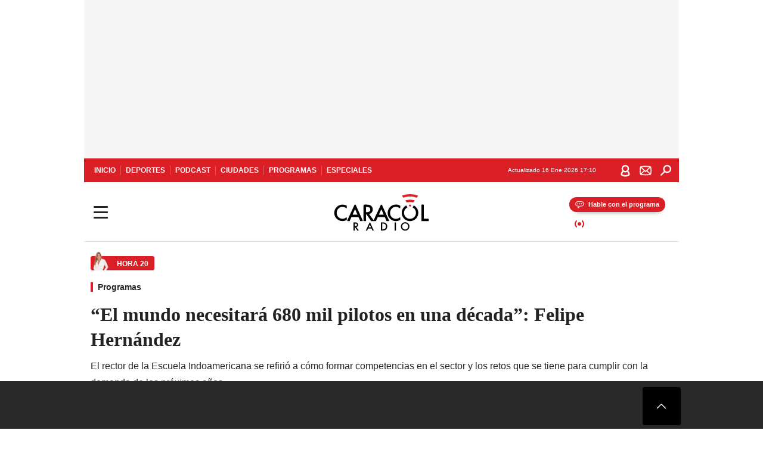

--- FILE ---
content_type: text/html; charset=utf-8
request_url: https://caracol.com.co/2023/08/30/el-mundo-necesitara-680-mil-pilotos-en-una-decada-felipe-hernandez/
body_size: 35031
content:
<!DOCTYPE html><html lang="es"><head><meta charSet="utf-8"/><meta name="viewport" content="width=device-width, initial-scale=1.0, maximum-scale=5.0"/><meta http-equiv="X-UA-Compatible" content="ie=edge"/><meta name="google-site-verification" content="G2X5nOR8G3vXlNRwVmMbVxyTVTim2xrrwRbLIyKmlqc"/><meta name="format-detection" content="address=no;email=no,telephone:no"/><link rel="preload" href="https://caracol.com.co/resizer/v2/IARRGTHC2BBDZNPXF5DFTMJK2Q.jpg?auth=4265eda879d62ec5bd403139c1034256f59c6cdcd247c1c4e8bfcf345f165ccd&amp;width=650&amp;height=488&amp;quality=70&amp;smart=true" imagesrcset="https://caracol.com.co/resizer/v2/IARRGTHC2BBDZNPXF5DFTMJK2Q.jpg?auth=4265eda879d62ec5bd403139c1034256f59c6cdcd247c1c4e8bfcf345f165ccd&amp;width=288&amp;height=216&amp;quality=70&amp;smart=true 288w, https://caracol.com.co/resizer/v2/IARRGTHC2BBDZNPXF5DFTMJK2Q.jpg?auth=4265eda879d62ec5bd403139c1034256f59c6cdcd247c1c4e8bfcf345f165ccd&amp;width=343&amp;height=257&amp;quality=70&amp;smart=true 343w, https://caracol.com.co/resizer/v2/IARRGTHC2BBDZNPXF5DFTMJK2Q.jpg?auth=4265eda879d62ec5bd403139c1034256f59c6cdcd247c1c4e8bfcf345f165ccd&amp;width=382&amp;height=287&amp;quality=70&amp;smart=true 382w, https://caracol.com.co/resizer/v2/IARRGTHC2BBDZNPXF5DFTMJK2Q.jpg?auth=4265eda879d62ec5bd403139c1034256f59c6cdcd247c1c4e8bfcf345f165ccd&amp;width=650&amp;height=488&amp;quality=70&amp;smart=true 650w, https://caracol.com.co/resizer/v2/IARRGTHC2BBDZNPXF5DFTMJK2Q.jpg?auth=4265eda879d62ec5bd403139c1034256f59c6cdcd247c1c4e8bfcf345f165ccd&amp;width=736&amp;height=552&amp;quality=70&amp;smart=true 736w, https://caracol.com.co/resizer/v2/IARRGTHC2BBDZNPXF5DFTMJK2Q.jpg?auth=4265eda879d62ec5bd403139c1034256f59c6cdcd247c1c4e8bfcf345f165ccd&amp;width=768&amp;height=576&amp;quality=70&amp;smart=true 800w" imagesizes="(min-width:990px) 650px, calc(100vw - 32px)" as="image" fetchpriority="high"/><link rel="preload" as="font" href="/pf/resources/caracol-colombia/fonts/Lora/Lora-Bold.woff2?d=558&amp;mxId=00000000" type="font/woff2" crossorigin="anonymous"/><link rel="preload" as="font" href="/pf/resources/caracol-colombia/fonts/Poppins/Poppins-Regular.woff2?d=558&amp;mxId=00000000" type="font/woff2" crossorigin="anonymous"/><link rel="preload" as="font" href="/pf/resources/caracol-colombia/fonts/Poppins/Poppins-Bold.woff2?d=558&amp;mxId=00000000" type="font/woff2" crossorigin="anonymous"/><title>“El mundo necesitará 680 mil pilotos en una década”: Felipe Hernández </title><meta name="lang" content="es"/><meta name="referrer" content="no-referrer-when-downgrade"/><meta name="robots" content="index, follow, noarchive"/><meta name="robots" content="max-video-preview:3"/><meta name="robots" content="max-image-preview:large"/><meta name="robots" content="max-snippet:-1"/><meta name="description" content="El rector de la Escuela Indoamericana se refirió a cómo formar competencias en el sector y los retos que se tiene para cumplir con la demanda de los próximos años.  "/><meta name="organization" content="Caracol Radio"/><meta property="article:modified_time" content="2023-08-29T22:05:17-05:00"/><meta property="article:published_time" content="2023-08-29T22:05:17-05:00"/><link rel="canonical" href="https://caracol.com.co/2023/08/30/el-mundo-necesitara-680-mil-pilotos-en-una-decada-felipe-hernandez/"/><link rel="amphtml" href="https://caracol.com.co/2023/08/30/el-mundo-necesitara-680-mil-pilotos-en-una-decada-felipe-hernandez/?outputType=amp"/><meta property="article:author" content="Caracol Radio"/><meta property="article:publisher" content="https://www.facebook.com/caracolradio/"/><meta property="article:section" content="Programas"/><meta property="article:tag" content="Pilotos aéreos"/><meta property="article:tag" content="Aviones"/><link rel="alternate" href="https://caracol.com.co/arc/outboundfeeds/rss/category/programas?outputType=xml" type="application/rss+xml" title="RSS sobre Programas"/><meta property="og:title" content="“El mundo necesitará 680 mil pilotos en una década”: Felipe Hernández"/><meta property="og:description" content="El rector de la Escuela Indoamericana se refirió a cómo formar competencias en el sector y los retos que se tiene para cumplir con la demanda de los próximos años.  "/><meta property="og:image" content="https://caracol.com.co/resizer/v2/https%3A%2F%2Fcloudfront-us-east-1.images.arcpublishing.com%2Fprisaradioco%2FIARRGTHC2BBDZNPXF5DFTMJK2Q.jpg?auth=d73179e36d5ceafd13f50cbe89d41124c2686003630ed9657bc266b6d69305c0&amp;height=800&amp;width=1200&amp;quality=70&amp;smart=true"/><meta property="og:image:width" content="1200"/><meta property="og:image:height" content="800"/><meta property="og:updated_time" content="2023-08-29T22:05:17-05:00"/><meta property="og:url" content="https://caracol.com.co/2023/08/30/el-mundo-necesitara-680-mil-pilotos-en-una-decada-felipe-hernandez/"/><meta property="og:type" content="article"/><meta property="og:site_name" content="Caracol Radio"/><meta property="fb:app_id" content="229574677178613"/><meta property="twitter:card" content="summary_large_image"/><meta property="twitter:site" content="@CaracolRadio"/><meta name="twitter:title" content="“El mundo necesitará 680 mil pilotos en una década”: Felipe Hernández"/><meta name="twitter:description" content="El rector de la Escuela Indoamericana se refirió a cómo formar competencias en el sector y los retos que se tiene para cumplir con la demanda de los próximos años.  "/><meta name="adUnit" property="adUnit" content="noticias/programas/hora-20"/><script type="application/javascript" id="polyfill-script">if(!Array.prototype.includes||!(window.Object && window.Object.assign)||!window.Promise||!window.Symbol||!window.fetch){document.write('<script type="application/javascript" src="/pf/dist/engine/polyfill.js?d=558&mxId=00000000" defer=""><\/script>')}</script><script id="fusion-engine-react-script" type="application/javascript" src="/pf/dist/engine/react.js?d=558&amp;mxId=00000000" defer=""></script><script id="fusion-engine-combinations-script" type="application/javascript" src="/pf/dist/components/combinations/default.js?d=558&amp;mxId=00000000" defer=""></script><script id="fusion-spa-sw" type="application/javascript">if('serviceWorker' in navigator){window.addEventListener('load',function(){navigator.serviceWorker.register('/sw-spa.js?d=558&mxId=00000000')})}</script><link rel="shortcut icon" type="image/x-icon" href="/pf/resources/caracol-colombia/favicon.ico?d=558&amp;mxId=00000000"/><link rel="icon" type="image/x-icon" href="/pf/resources/caracol-colombia/favicon.ico?d=558&amp;mxId=00000000"/><link rel="apple-touch-icon" href="/pf/resources/caracol-colombia/touch-icon-iphone.png?d=558&amp;mxId=00000000"/><link rel="apple-touch-icon" sizes="152x152" href="/pf/resources/caracol-colombia/touch-icon-ipad.png?d=558&amp;mxId=00000000"/><link rel="apple-touch-icon" sizes="180x180" href="/pf/resources/caracol-colombia/touch-icon-iphone-retina.png?d=558&amp;mxId=00000000"/><link rel="apple-touch-icon" sizes="167x167" href="/pf/resources/caracol-colombia/touch-icon-ipad-retina.png?d=558&amp;mxId=00000000"/><style>@font-face{font-family:Lora;src:url("/pf/resources/caracol-colombia/fonts/Lora/Lora-Bold.eot?d=558&mxId=00000000");src:url("/pf/resources/caracol-colombia/fonts/Lora/Lora-Bold.eot?d=558&mxId=00000000#iefix") format("embedded-opentype"),url("/pf/resources/caracol-colombia/fonts/Lora/Lora-Bold.woff2?d=558&mxId=00000000") format("woff2"),url("/pf/resources/caracol-colombia/fonts/Lora/Lora-Bold.ttf?d=558&mxId=00000000") format("ttf");font-weight:700;font-style:normal;font-display:swap}@font-face{font-family:Lora;src:url("/pf/resources/caracol-colombia/fonts/Lora/Lora-SemiBold.eot?d=558&mxId=00000000");src:url("/pf/resources/caracol-colombia/fonts/Lora/Lora-SemiBold.eot?d=558&mxId=00000000#iefix") format("embedded-opentype"),url("/pf/resources/caracol-colombia/fonts/Lora/Lora-SemiBold.woff2?d=558&mxId=00000000") format("woff2"),url("/pf/resources/caracol-colombia/fonts/Lora/Lora-SemiBold.ttf?d=558&mxId=00000000") format("ttf");font-weight:600;font-style:normal;font-display:swap}@font-face{font-family:Lora;src:url("/pf/resources/caracol-colombia/fonts/Lora/Lora-Medium.eot?d=558&mxId=00000000");src:url("/pf/resources/caracol-colombia/fonts/Lora/Lora-Medium.eot?d=558&mxId=00000000#iefix") format("embedded-opentype"),url("/pf/resources/caracol-colombia/fonts/Lora/Lora-Medium.woff2?d=558&mxId=00000000") format("woff2"),url("/pf/resources/caracol-colombia/fonts/Lora/Lora-Medium.ttf?d=558&mxId=00000000") format("ttf");font-weight:500;font-style:normal;font-display:swap}@font-face{font-family:Lora;src:url("/pf/resources/caracol-colombia/fonts/Lora/Lora-Regular.eot?d=558&mxId=00000000");src:url("/pf/resources/caracol-colombia/fonts/Lora/Lora-Regular.eot?d=558&mxId=00000000#iefix") format("embedded-opentype"),url("/pf/resources/caracol-colombia/fonts/Lora/Lora-Regular.woff2?d=558&mxId=00000000") format("woff2"),url("/pf/resources/caracol-colombia/fonts/Lora/Lora-Regular.ttf?d=558&mxId=00000000") format("ttf");font-weight:400;font-style:normal;font-display:swap}@font-face{font-family:Poppins;src:url("/pf/resources/caracol-colombia/fonts/Poppins/Poppins-Black.eot?d=558&mxId=00000000");src:local("Poppins"),local("Poppins-Black"),url("/pf/resources/caracol-colombia/fonts/Poppins/Poppins-Black.eot?d=558&mxId=00000000#iefix") format("embedded-opentype"),url("/pf/resources/caracol-colombia/fonts/Poppins/Poppins-Black.woff2?d=558&mxId=00000000") format("woff2"),url("/pf/resources/caracol-colombia/fonts/Poppins/Poppins-Black.ttf?d=558&mxId=00000000") format("ttf");font-weight:900;font-style:normal;font-display:swap}@font-face{font-family:Poppins;src:url("/pf/resources/caracol-colombia/fonts/Poppins/Poppins-Black.eot?d=558&mxId=00000000");src:local("Poppins"),local("Poppins-BlackItalic"),url("/pf/resources/caracol-colombia/fonts/Poppins/Poppins-Black.eot?d=558&mxId=00000000#iefix") format("embedded-opentype"),url("/pf/resources/caracol-colombia/fonts/Poppins/Poppins-Black.woff2?d=558&mxId=00000000") format("woff2"),url("/pf/resources/caracol-colombia/fonts/Poppins/Poppins-Black.ttf?d=558&mxId=00000000") format("ttf");font-weight:900;font-style:italic;font-display:swap}@font-face{font-family:Poppins;src:url("/pf/resources/caracol-colombia/fonts/Poppins/Poppins-ExtraBold.eot?d=558&mxId=00000000");src:local("Poppins"),local("Poppins-ExtraBold"),url("/pf/resources/caracol-colombia/fonts/Poppins/Poppins-ExtraBold.eot?d=558&mxId=00000000#iefix") format("embedded-opentype"),url("/pf/resources/caracol-colombia/fonts/Poppins/Poppins-ExtraBold.woff2?d=558&mxId=00000000") format("woff2"),url("/pf/resources/caracol-colombia/fonts/Poppins/Poppins-ExtraBold.ttf?d=558&mxId=00000000") format("ttf");font-weight:800;font-style:normal;font-display:swap}@font-face{font-family:Poppins;src:url("/pf/resources/caracol-colombia/fonts/Poppins/Poppins-ExtraBold.eot?d=558&mxId=00000000");src:local("Poppins"),local("Poppins-ExtraBoldItalic"),url("/pf/resources/caracol-colombia/fonts/Poppins/Poppins-ExtraBold.eot?d=558&mxId=00000000#iefix") format("embedded-opentype"),url("/pf/resources/caracol-colombia/fonts/Poppins/Poppins-ExtraBold.woff2?d=558&mxId=00000000") format("woff2"),url("/pf/resources/caracol-colombia/fonts/Poppins/Poppins-ExtraBold.ttf?d=558&mxId=00000000") format("ttf");font-weight:800;font-style:italic;font-display:swap}@font-face{font-family:Poppins;src:url("/pf/resources/caracol-colombia/fonts/Poppins/Poppins-Bold.eot?d=558&mxId=00000000");src:local("Poppins"),local("Poppins-Bold"),url("/pf/resources/caracol-colombia/fonts/Poppins/Poppins-Bold.eot?d=558&mxId=00000000#iefix") format("embedded-opentype"),url("/pf/resources/caracol-colombia/fonts/Poppins/Poppins-Bold.woff2?d=558&mxId=00000000") format("woff2"),url("/pf/resources/caracol-colombia/fonts/Poppins/Poppins-Bold.ttf?d=558&mxId=00000000") format("ttf");font-weight:700;font-style:normal;font-display:swap}@font-face{font-family:Poppins;src:url("/pf/resources/caracol-colombia/fonts/Poppins/Poppins-Bold.eot?d=558&mxId=00000000");src:local("Poppins"),local("Poppins-BoldItalic"),url("/pf/resources/caracol-colombia/fonts/Poppins/Poppins-Bold.eot?d=558&mxId=00000000#iefix") format("embedded-opentype"),url("/pf/resources/caracol-colombia/fonts/Poppins/Poppins-Bold.woff2?d=558&mxId=00000000") format("woff2"),url("/pf/resources/caracol-colombia/fonts/Poppins/Poppins-Bold.ttf?d=558&mxId=00000000") format("ttf");font-weight:700;font-style:italic;font-display:swap}@font-face{font-family:Poppins;src:url("/pf/resources/caracol-colombia/fonts/Poppins/Poppins-SemiBold.eot?d=558&mxId=00000000");src:local("Poppins"),local("Poppins-SemiBold"),url("/pf/resources/caracol-colombia/fonts/Poppins/Poppins-SemiBold.eot?d=558&mxId=00000000#iefix") format("embedded-opentype"),url("/pf/resources/caracol-colombia/fonts/Poppins/Poppins-SemiBold.woff2?d=558&mxId=00000000") format("woff2"),url("/pf/resources/caracol-colombia/fonts/Poppins/Poppins-SemiBold.ttf?d=558&mxId=00000000") format("ttf");font-weight:600;font-style:normal;font-display:swap}@font-face{font-family:Poppins;src:url("/pf/resources/caracol-colombia/fonts/Poppins/Poppins-SemiBold.eot?d=558&mxId=00000000");src:local("Poppins"),local("Poppins-SemiBoldItalic"),url("/pf/resources/caracol-colombia/fonts/Poppins/Poppins-SemiBold.eot?d=558&mxId=00000000#iefix") format("embedded-opentype"),url("/pf/resources/caracol-colombia/fonts/Poppins/Poppins-SemiBold.woff2?d=558&mxId=00000000") format("woff2"),url("/pf/resources/caracol-colombia/fonts/Poppins/Poppins-SemiBold.ttf?d=558&mxId=00000000") format("ttf");font-weight:600;font-style:italic;font-display:swap}@font-face{font-family:Poppins;src:url("/pf/resources/caracol-colombia/fonts/Poppins/Poppins-Medium.eot?d=558&mxId=00000000");src:local("Poppins"),local("Poppins-Medium"),url("/pf/resources/caracol-colombia/fonts/Poppins/Poppins-Medium.eot?d=558&mxId=00000000#iefix") format("embedded-opentype"),url("/pf/resources/caracol-colombia/fonts/Poppins/Poppins-Medium.woff2?d=558&mxId=00000000") format("woff2"),url("/pf/resources/caracol-colombia/fonts/Poppins/Poppins-Medium.ttf?d=558&mxId=00000000") format("ttf");font-weight:500;font-style:normal;font-display:swap}@font-face{font-family:Poppins;src:url("/pf/resources/caracol-colombia/fonts/Poppins/Poppins-Medium.eot?d=558&mxId=00000000");src:local("Poppins"),local("Poppins-MediumItalic"),url("/pf/resources/caracol-colombia/fonts/Poppins/Poppins-Medium.eot?d=558&mxId=00000000#iefix") format("embedded-opentype"),url("/pf/resources/caracol-colombia/fonts/Poppins/Poppins-Medium.woff2?d=558&mxId=00000000") format("woff2"),url("/pf/resources/caracol-colombia/fonts/Poppins/Poppins-Medium.ttf?d=558&mxId=00000000") format("ttf");font-weight:500;font-style:italic;font-display:swap}@font-face{font-family:Poppins;src:url("/pf/resources/caracol-colombia/fonts/Poppins/Poppins-Regular.eot?d=558&mxId=00000000");src:local("Poppins"),local("Poppins-Regular"),url("/pf/resources/caracol-colombia/fonts/Poppins/Poppins-Regular.eot?d=558&mxId=00000000#iefix") format("embedded-opentype"),url("/pf/resources/caracol-colombia/fonts/Poppins/Poppins-Regular.woff2?d=558&mxId=00000000") format("woff2"),url("/pf/resources/caracol-colombia/fonts/Poppins/Poppins-Regular.ttf?d=558&mxId=00000000") format("ttf");font-weight:400;font-style:normal;font-display:swap}@font-face{font-family:Poppins;src:url("/pf/resources/caracol-colombia/fonts/Poppins/Poppins-Italic.eot?d=558&mxId=00000000");src:local("Poppins"),local("Poppins-Italic"),url("/pf/resources/caracol-colombia/fonts/Poppins/Poppins-Italic.eot?d=558&mxId=00000000#iefix") format("embedded-opentype"),url("/pf/resources/caracol-colombia/fonts/Poppins/Poppins-Italic.woff2?d=558&mxId=00000000") format("woff2"),url("/pf/resources/caracol-colombia/fonts/Poppins/Poppins-Italic.ttf?d=558&mxId=00000000") format("ttf");font-weight:400;font-style:italic;font-display:swap}@font-face{font-family:Poppins;src:url("/pf/resources/caracol-colombia/fonts/Poppins/Poppins-Light.eot?d=558&mxId=00000000");src:local("Poppins"),local("Poppins-Light"),url("/pf/resources/caracol-colombia/fonts/Poppins/Poppins-Light.eot?d=558&mxId=00000000#iefix") format("embedded-opentype"),url("/pf/resources/caracol-colombia/fonts/Poppins/Poppins-Light.woff2?d=558&mxId=00000000") format("woff2"),url("/pf/resources/caracol-colombia/fonts/Poppins/Poppins-Light.ttf?d=558&mxId=00000000") format("ttf");font-weight:300;font-style:normal;font-display:swap}@font-face{font-family:Poppins;src:url("/pf/resources/caracol-colombia/fonts/Poppins/Poppins-LightItalic.eot?d=558&mxId=00000000");src:local("Poppins"),local("Poppins-LightItalic"),url("/pf/resources/caracol-colombia/fonts/Poppins/Poppins-LightItalic.eot?d=558&mxId=00000000#iefix") format("embedded-opentype"),url("/pf/resources/caracol-colombia/fonts/Poppins/Poppins-LightItalic.woff2?d=558&mxId=00000000") format("woff2"),url("/pf/resources/caracol-colombia/fonts/Poppins/Poppins-LightItalic.ttf?d=558&mxId=00000000") format("ttf");font-weight:300;font-style:normal;font-display:swap}@font-face{font-family:Poppins;src:url("/pf/resources/caracol-colombia/fonts/Poppins/Poppins-ExtraLight.eot?d=558&mxId=00000000");src:local("Poppins"),local("Poppins-ExtraLight"),url("/pf/resources/caracol-colombia/fonts/Poppins/Poppins-ExtraLight.eot?d=558&mxId=00000000#iefix") format("embedded-opentype"),url("/pf/resources/caracol-colombia/fonts/Poppins/Poppins-ExtraLight.woff2?d=558&mxId=00000000") format("woff2"),url("/pf/resources/caracol-colombia/fonts/Poppins/Poppins-ExtraLight.ttf?d=558&mxId=00000000") format("ttf");font-weight:200;font-style:normal;font-display:swap}@font-face{font-family:Poppins;src:url("/pf/resources/caracol-colombia/fonts/Poppins/Poppins-Thin.eot?d=558&mxId=00000000");src:local("Poppins"),local("Poppins-Thin"),url("/pf/resources/caracol-colombia/fonts/Poppins/Poppins-Thin.eot?d=558&mxId=00000000#iefix") format("embedded-opentype"),url("/pf/resources/caracol-colombia/fonts/Poppins/Poppins-Thin.woff2?d=558&mxId=00000000") format("woff2"),url("/pf/resources/caracol-colombia/fonts/Poppins/Poppins-Thin.ttf?d=558&mxId=00000000") format("ttf");font-weight:100;font-style:normal;font-display:swap}.c-s>div:empty{padding:0}.lead-art .bt-am{position:absolute;width:40px;height:40px;top:calc((100vw - 32px) * .75 - 60px);right:20px;background:url(/pf/resources/caracol-colombia/img/ico-fs.svg?d=558&mxId=00000000) 50%/20px no-repeat #232323;border-radius:5px;text-indent:-9999px}.cnt-byline>div .au-tw{background:url(/pf/resources/caracol-colombia/img/ico-tw-cl1.svg?d=558&mxId=00000000) 50% no-repeat;text-indent:-9999px;display:inline-block;margin-left:4px;width:20px}.cnt-byline img{border-radius:50%;background-color:#fff;height:30px;width:30px;float:left;margin:0 6px 0 0}.cnt-txt .loc{font-weight:700;display:inline-block;margin-bottom:0}.cnt-txt .loc:after{content:"\2022";padding:0 5px}.cnt-txt .loc+p{display:inline}.cnt-txt .loc+p+*{margin-top:15px}.cnt-txt li{font:16px/24px Poppins,Arial,Helvetica Neue,Helvetica,sans-serif}.cnt-txt>ul{counter-reset:section;margin-bottom:15px}.cnt-txt>ul li{padding:0 0 8px 28px;position:relative}.cnt-txt>ul li:before{content:"";width:7px;height:7px;border-radius:50%;background:#da1f26;display:block;position:absolute;left:7px;top:8px}@font-face{font-family:sourcesans;src:url(//cr00.epimg.net/especiales/arcsites/car/fonts/sourcesanspro-regular.woff2) format("woff2"),url(//cr00.epimg.net/especiales/arcsites/car/fonts/sourcesanspro-regular.woff) format("woff");font-weight:500;font-style:normal;font-display:swap}@font-face{font-family:sourcesans;src:url(//cr00.epimg.net/especiales/arcsites/car/fonts/sourcesanspro-semibold.woff2) format("woff2"),url(//cr00.epimg.net/especiales/arcsites/car/fonts/sourcesanspro-semibold.woff) format("woff");font-weight:600;font-style:normal;font-display:swap}@font-face{font-family:sourcesans;src:url(//cr00.epimg.net/especiales/arcsites/car/fonts/sourcesanspro-bold.woff2) format("woff2"),url(//cr00.epimg.net/especiales/arcsites/car/fonts/sourcesanspro-bold.woff) format("woff");font-weight:700;font-style:normal;font-display:swap}@media (min-width:768px){footer .c-sn{height:80px;margin-left:20px}footer .c-sn li{min-width:126px;max-width:126px;margin:0}footer .c-sn a{font:700 20px/32px Poppins,Arial,Helvetica Neue,Helvetica,sans-serif;-webkit-box-orient:horizontal;-webkit-box-direction:normal;flex-direction:row}footer .c-sn a:before{margin:0 8px 0 0}footer .c-ln{height:48px;padding:0}footer .c-ln li{margin:0}footer .c-ln a{padding:0 15px}.cnt-buscador-emisoras{padding:8px 0}.cnt-buscador-emisoras>div:not(.cnt-cabecera){width:calc(100% - 58px);height:384px;overflow:auto;overflow-x:hidden;margin:16px 0 0}.cnt-buscador-emisoras .buscador-emisora{width:calc(100% - 16px);background:#f5f5f5;height:82px;margin:0 auto;padding-top:0}.cnt-buscador-emisoras .buscador-emisora form{background:#fff}.cnt-buscador-emisoras .buscador-emisora button{width:50px;height:50px;text-indent:-9999px;background:url("/pf/resources/caracol-colombia/img/player-permanente/ico-lupa.svg?d=558&mxId=00000000") 50%/15px no-repeat}.cnt-buscador-emisoras .buscador-emisora input::-webkit-input-placeholder{color:#232323}.cnt-buscador-emisoras .buscador-emisora input::-moz-placeholder{color:#232323}.cnt-buscador-emisoras .buscador-emisora input:-ms-input-placeholder,.cnt-buscador-emisoras .buscador-emisora input::-ms-input-placeholder{color:#232323}.cnt-buscador-emisoras .cnt-resultados{max-width:40%;margin-left:30%;margin-top:24px}.cnt-buscador-emisoras .cnt-resultados .tit,.cnt-buscador-emisoras .cnt-resultados li,.cnt-buscador-emisoras .cnt-resultados>p{height:50px}.cnt-buscador-emisoras .cnt-resultados>p{margin-left:0}.cnt-interaccion{margin-top:25px}}@media (min-width:990px){.c-s>div.mh266-100{min-height:266px}.c-d .cnt-publi{display:block}.cnt-buscador-emisoras{background:#fff;z-index:101}.cnt-buscador-emisoras>button{position:absolute;text-indent:-9999px;width:50px;height:50px;border-radius:8px;background:url("/pf/resources/caracol-colombia/img/player-permanente/ico-fullscreen.svg?d=558&mxId=00000000") 50% no-repeat #f5f5f5;top:16px;right:8px}.cnt-buscador-emisoras>div:not(.cnt-cabecera){height:320px}.cnt-buscador-emisoras .cnt-resultados>p{width:250px;margin-left:calc(100% - 250px)}.c-i{max-width:650px}.c-d{max-width:300px}.bcrumb{margin-top:14px}.cint{padding-top:12px}}@media (min-width:990px) and (max-width:1366px){.lead-art .bt-am{top:20px}}@media (min-width:1025px){.lead-art .bt-am{top:20px;opacity:0}}@media (max-width:989px){body{max-width:100vw}.c-s>div{padding:0}.c-s .c-opc ul,.c-s nav,.c-s>div>div:before{display:none}.c-s .c-opc p{padding:0;line-height:20px}.c-s header>div:first-child{-webkit-box-pack:center;justify-content:center}.c-h-p{height:64px;-webkit-box-shadow:0 2px 4px 0 rgba(0,0,0,.1);box-shadow:0 2px 4px 0 rgba(0,0,0,.1)}.c-h-p .logo{width:103px;height:26px;left:41px;-webkit-transform:none;transform:none}.c-h-p .ondirect{display:none}.c-h-p div{margin:0}.c-h-d{height:74px}.c-sab{background:linear-gradient(90deg,#fff,#fff 269px,#ddd 270px,hsla(0,0%,93%,.99) 271px,hsla(0,0%,93%,.99));max-height:calc(100vh - 166px);min-height:calc(100vh - 166px);overflow-y:scroll}.c-sab .c-i-sab{flex-wrap:nowrap;-webkit-box-flex:1;flex-grow:1;min-height:auto}.c-sab .opc{-webkit-box-ordinal-group:2;order:1;min-height:55px}.c-sab .dto{-webkit-box-ordinal-group:3;order:2;width:267px;margin:0;padding:12px 16px 0;position:relative;border-bottom:1px solid #ddd}.c-sab .dto>div{position:static;-webkit-transform:none;transform:none;text-align:left;padding:8px 0;display:-webkit-box;display:flex;-webkit-box-align:start;align-items:flex-start;-webkit-box-orient:vertical;-webkit-box-direction:normal;flex-direction:column}.c-sab .dto>div a{display:inline-block;margin:0 0 8px;color:#000}.c-sab .dto>p{background:url(https://cadenaser00.epimg.net/pf/resources/caracol-colombia/img/ico-di-cl1.svg) 0 50%/20px no-repeat;text-align:left;font:700 16px/24px Poppins,Arial,Helvetica Neue,Helvetica,sans-serif;color:#000}.c-sab .pdc{-webkit-box-ordinal-group:4;order:3;width:250px;margin:0}.c-sab .pdc>div{display:none}.c-sab .c-mnu{max-width:100%}.c-sab .c-mnu li:not(:last-child){font:300 12px/36px Poppins,Arial,Helvetica Neue,Helvetica,sans-serif}.c-sab .c-mnu>p{background:url(/pf/resources/caracol-colombia/img/ico-sig-cl1.svg?d=558&mxId=00000000) calc(100% - 16px) 50% no-repeat}.c-sab .mnu{-webkit-box-ordinal-group:5;order:4;width:250px}.c-sab .otr{-webkit-box-ordinal-group:6;order:5;width:250px;margin:0;-webkit-box-shadow:none;box-shadow:none}.c-sab .otr,.c-sab .otr div p{display:none}.c-sab .otr>div{-webkit-box-orient:vertical;-webkit-box-direction:normal;flex-direction:column}.c-sab .otr div li{margin:16px 8px 0 0}.c-sab .otr div a{width:36px;height:36px;background-size:16px}.c-sab .otr div a.fb,.c-sab .otr div a.tw{background-size:20px}.c-sab .l-par li:not(:nth-child(2)){display:none}.c-sab .c-par{height:auto;margin-top:16px}.c-sab .c-par+p{display:none}.c-sab .c-par a,.c-sab .c-par p{max-width:calc(100% - 20px)!important}.c-sab .c-mnu .n1,.c-sab .rec>p{display:none}.c-sab .o-ops{border:0;border-bottom:1px solid #ddd;margin:15px 0 0;padding:18px 16px 8px;position:relative}.c-sab .o-ops:before{content:"";position:absolute;top:0;left:16px;width:235px;height:1px;border:1px dashed #dfdfdf}.c-emi{top:20px;height:calc(100% - 20px)}.c-emi .cnt-buscador-emisoras{width:100vw}.c-emi .cnt-buscador-emisoras>button{top:13px}.c-emi .cnt-buscador-emisoras>div:last-child{max-width:100%;width:100%}.c-emi .cnt-buscador-emisoras .cnt-resultados{margin-left:20px}.c-emi .cnt-buscador-emisoras ul{-webkit-box-orient:vertical;-webkit-box-direction:normal;flex-direction:column}.c-emi .cnt-buscador-emisoras li,.c-emi .cnt-buscador-emisoras li.tit{min-width:0;max-width:none}}@media (max-width:600px){.c-h-d{height:74px}.c-sab{margin:0}.c-sab .dto{left:0}.c-sab .c-mnu>a,.c-sab .c-mnu>p{font:600 14px/14px Poppins,Arial,Helvetica Neue,Helvetica,sans-serif;margin-top:7px}.c-sab .mnu-ul li:not(:last-child){margin-bottom:6px}.c-sab .c-mnu ul#\/actualidad li a,.c-sab .c-mnu ul#\/ciudades li a,.c-sab .c-mnu ul#\/deportes li a,.c-sab .c-mnu ul#\/viajes li a,.c-sab .c-mnu ul#\/vida li a{padding:0}.c-sab .otr,.c-sab .pdc div,.cnt-byline>div:before{display:none}.cnt-byline>div p a.aw-wb{display:inline-block;width:80%;overflow:hidden;text-overflow:ellipsis;white-space:nowrap;height:30px}.cnt-byline>div p a.au-tw{width:20px;height:30px}.cnt-byline span.a_ti{margin:0 0 0 45px}.c-i .cnt-byline{display:flexlock;margin:10px 0;position:relative;min-height:36px;padding:0;flex-wrap:wrap;-webkit-box-align:end;align-items:flex-end}.c-i .cnt-byline>div p{width:100%;position:relative;padding:0}.c-i .cnt-byline>div p a.aw-wb{line-height:24px;height:24px}.c-i .cnt-byline>div p a.au-tw{height:24px;position:absolute}.c-i .cnt-byline span.a_ti{line-height:28px;margin:0;position:absolute;top:0}body.noticia .c-i .cnt-byline,body.noticia .c-i .cnt-byline>div{display:inline-block;width:100%}body.noticia .c-i .cnt-byline>div p{width:100%;height:40px}body.noticia .c-i .cnt-byline>div p a.aw-wb{width:50%}body.noticia .c-i .cnt-byline span.a_ti{line-height:20px;margin:0;position:relative;top:0}.ult{display:none}}html{line-height:1.15;-webkit-text-size-adjust:100%}main{display:block}h1{font-size:2em}a{background-color:transparent;text-decoration:none;color:#232323}b{font-weight:bolder}img{border-style:none;max-width:100%;display:block;height:auto}button,input{font-family:inherit;font-size:100%;line-height:1.15;margin:0;overflow:visible}button{text-transform:none;-webkit-appearance:button;border:0}button::-moz-focus-inner{border-style:none;padding:0}[type=search]{-webkit-appearance:textfield;outline-offset:-2px}[type=search]::-webkit-search-decoration{-webkit-appearance:none}::-webkit-file-upload-button{-webkit-appearance:button;font:inherit}html{box-sizing:border-box;-moz-box-sizing:border-box;-webkit-box-sizing:border-box;font-size:100%}*,:after,:before{box-sizing:inherit;-moz-box-sizing:inherit;-webkit-box-sizing:inherit;-webkit-box-sizing:border-box;box-sizing:border-box}body,figure,h1,h3,p,ul{margin:0;padding:0}ul{list-style-type:none;overflow:visible;counter-reset:olcont}ul li{margin:0;padding:0;counter-increment:olcont}input{background-color:transparent;background-image:none;border:0;font-size:16px;padding:0}body,button,input{font-synthesis:none;-moz-font-feature-settings:"kern";-webkit-font-smoothing:antialiased;-moz-osx-font-smoothing:grayscale}@-webkit-keyframes ellipsis-dot{25%{content:""}50%{content:"."}75%{content:".."}to{content:"..."}}@keyframes ellipsis-dot{25%{content:""}50%{content:"."}75%{content:".."}to{content:"..."}}@-webkit-keyframes spin{to{-webkit-transform:rotate(0);transform:rotate(1turn)}}@keyframes spin{to{-webkit-transform:rotate(0);transform:rotate(1turn)}}p{font:16px/24px Poppins,Arial,Helvetica Neue,Helvetica,sans-serif}:active,:focus{outline:0}button:-moz-focusring{outline:0}#fusion-app{width:100%;margin:0 auto;padding:0}.c-s>div{background:#f5f5f5;padding:8px 0;-webkit-box-pack:center;justify-content:center}.c-s>div,.c-s>div>div{position:relative;display:-webkit-box;display:flex}.c-s>div>div:before{content:"";width:24px;height:100%;background:#bfbfbf;left:-24px;top:0;display:none;position:absolute}.c-s>div>div:after{content:"PUBLICIDAD";position:absolute;left:-18px;top:85px;-webkit-transform-origin:left top;transform-origin:left top;-webkit-transform:rotate(270deg);transform:rotate(270deg);font-size:12px;letter-spacing:1px;color:#9f9f9f;display:none}.cnt-publi div#caracol_gpt-MPU1{height:600px;width:auto}.cnt-publi{position:relative;padding:23px 0 16px;text-align:center;display:-webkit-box;display:flex;-webkit-box-pack:center;justify-content:center}.cnt-publi:before{content:"";background:#bfbfbf;width:100%;height:1px;position:absolute;top:7px;left:0;display:block}.cnt-publi:after{content:"PUBLICIDAD";font:12px/15px Poppins,Arial,Helvetica Neue,Helvetica,sans-serif;color:#9f9f9f;position:absolute;top:0;left:50%;-webkit-transform:translateX(-50%);transform:translateX(-50%);background:#fff;padding:0 16px}.c-s>div.mh266-100{min-height:100px}.cnt-data-art>aside{width:100%;max-width:650px}footer{padding-bottom:82px;background:#fafafa;border-top:1px solid #eeeff2;margin-bottom:110px}footer>ul{display:-webkit-box;display:flex;-webkit-box-pack:center;justify-content:center;-webkit-box-align:center;align-items:center}footer .c-sn{height:102px}footer .c-sn li{max-width:16.5%;min-width:16.5%;margin:0}footer .c-sn a{font:700 14px/16px Poppins,Arial,Helvetica Neue,Helvetica,sans-serif;-webkit-box-orient:vertical;-webkit-box-direction:normal;flex-direction:column;-webkit-box-align:center;align-items:center;color:#9f9f9f;display:-webkit-box;display:flex}footer .c-sn a:before{content:" ";background:url(https://cr00.epimg.net/especiales/img-arc/caracol-colombia/ico-tw-cl1.svg) 50%/16px no-repeat #fff;width:32px;height:32px;border-radius:8px;display:block;margin:0 0 4px;border:4px solid #da1f26;padding:14px}footer .c-sn a.fb:before{background-image:url(https://cr00.epimg.net/especiales/img-arc/caracol-colombia/ico-fb-cl1.svg)}footer .c-sn a.in:before{background-image:url(https://cr00.epimg.net/especiales/img-arc/caracol-colombia/ico-ig-cl1.svg)}footer .c-sn a.tt:before{background-image:url(https://cr00.epimg.net/especiales/img-arc/caracol-colombia/ico-tt-cl1.svg)}footer .c-sn a.yt:before{background-image:url(https://cr00.epimg.net/especiales/img-arc/caracol-colombia/ico-yt-cl1.svg)}footer .c-ln{flex-wrap:wrap;height:auto!important;padding:2px 0!important}footer .c-ln li{border-right:1px solid #9f9f9f;margin:4px 0}footer .c-ln li:last-child{border:0}footer .c-ln a{font:12px/16px Poppins,Arial,Helvetica Neue,Helvetica,sans-serif;color:#232323;padding:0 12px;display:block}footer ul.socio{padding:10px 0;background:#efefef;margin-bottom:12px}footer ul.socio li{min-width:130px;max-width:130px;margin:0 14px;text-align:center}footer ul.socio li img{height:40px;margin:0 auto;opacity:.65}footer ul.socio li span{padding:20px 0;color:#9f9f9f;font-size:12px}.c-pl-a .c-op,.c-pl-a .c-sh{-webkit-box-pack:end;justify-content:flex-end;padding-right:52px}.c-pl-a .c-sh li button.bt-em,.c-pl-a .c-sh p{display:none}.c-pl-a .bt-pp{min-width:56px;max-width:56px;min-height:56px;max-height:56px;background:url(/pf/resources/caracol-colombia/img/ico-pl.svg?d=558&mxId=00000000) 50%/12px no-repeat #232323;border:8px solid #9f9f9f;text-indent:-9999px;display:block;border-radius:50px;z-index:10}.c-pl-a .bt-op{min-width:24px;max-width:24px;width:24px;height:24px;text-indent:-9999px;position:absolute;right:0;top:0;background:url("/pf/resources/caracol-colombia/img/player-permanente/ico-opc-blanco.svg?d=558&mxId=00000000") 50%/16px no-repeat #232323;border-radius:4px;padding:0}.c-pl-a.car .tit,.c-pl-a.rep .tit{display:none}.c-pl-a.car .tim,.c-pl-a.rep .tim{position:absolute;right:0;bottom:0;color:#fff;line-height:13px}.c-pl-a.car .bt-pp{background:url("/pf/resources/caracol-colombia/img/ico-ldn.svg?d=558&mxId=00000000") 50% no-repeat #424242;-webkit-animation:1s linear infinite spin;animation:1s linear infinite spin;overflow:hidden;border-color:#424242}.c-pl-a.rep .bt-pp{background:url(/pf/resources/caracol-colombia/img/ico-pa-cl1.svg?d=558&mxId=00000000) 50%/12px no-repeat #da1f26;border-color:#fff}.c-pl-a.rep .tim{bottom:16px;right:16px;line-height:24px}.c-pl-a.pl-i{position:relative}.c-pl-a.pl-i .bt-pp{position:absolute;left:8px;bottom:8px}.c-pl-a.pl-i .bt-op{right:8px;top:8px}.c-pl-a.pl-i .tim,.c-pl-a.pl-i .tit{font:12px/24px Poppins,Arial,Helvetica Neue,Helvetica,sans-serif;color:#fff;background:#232323;padding:0 8px;position:absolute;display:block}.c-pl-a.pl-i .tit{border-left:4px solid #fff;left:8px;max-width:calc(100% - 48px);white-space:nowrap;text-overflow:ellipsis;overflow:hidden;top:8px;border-radius:0 4px 4px 0}.c-pl-a.pl-i .tim{right:8px;border-radius:4px;bottom:auto}.c-pl-a.pl-i .c-on{position:absolute;left:72px;bottom:8px;width:calc(100% - 190px);height:48px;background:url(/pf/resources/caracol-colombia/img/vumetro/blanco-48.png?d=558&mxId=00000000) repeat-x}.c-pl-a.pl-i.rep .c-on span{position:absolute;left:0;top:0;height:100%;width:0;background:url(/pf/resources/caracol-colombia/img/vumetro/amarillo-48.png?d=558&mxId=00000000) no-repeat;display:block}.c-pl-a{overflow:hidden}.c-op,.c-sh{position:absolute;width:100%;height:0;background:#282828;overflow:hidden;left:0;top:0;display:-webkit-box;display:flex;-webkit-box-pack:center;justify-content:center;-webkit-box-align:center;align-items:center}.c-op>button,.c-sh>button{position:absolute;top:20px;right:20px;width:22px;height:22px;background:url("/pf/resources/caracol-colombia/img/ico-x.svg?d=558&mxId=00000000") 50% no-repeat;text-indent:-9999px}.c-op ul,.c-sh ul{display:-webkit-box;display:flex}.c-op li,.c-sh li{margin-left:5px}.c-op li button,.c-sh li button{width:40px;height:40px;text-indent:-9999px;display:block}.c-op li button{background:url("/pf/resources/caracol-colombia/img/ico-sh.svg?d=558&mxId=00000000") 50% no-repeat #232323;border-radius:8px}.c-sh>div:nth-of-type(2){display:none}.c-sh p{font:700 18px/42px Poppins,Arial,Helvetica Neue,Helvetica,sans-serif;color:#fff;text-align:center}.c-sh p:last-child{font:14px/18px Poppins,Arial,Helvetica Neue,Helvetica,sans-serif;padding:0 16px}.c-sh li button{border-radius:50px;background:url(/pf/resources/caracol-colombia/img/ico-fb.svg?d=558&mxId=00000000) 50% no-repeat #314299}.c-sh li button.bt-tw{background:url(/pf/resources/caracol-colombia/img/ico-tw.svg?d=558&mxId=00000000) 50% no-repeat #101418}.c-sh li button.bt-li{background:url(/pf/resources/caracol-colombia/img/ico-li.svg?d=558&mxId=00000000) 50% no-repeat #0086d7}.c-sh li button.bt-wh{background:url(/pf/resources/caracol-colombia/img/ico-wh.svg?d=558&mxId=00000000) 50%/16px no-repeat #0a9b34}.c-sh li button.bt-em{background:url(/pf/resources/caracol-colombia/img/ico-em.svg?d=558&mxId=00000000) 50%/16px no-repeat #424242}.cnt-buscador-emisoras>button{display:none}.cnt-buscador-emisoras .buscador-emisora{padding:16px 0;background:#fff;-webkit-box-ordinal-group:3;order:2}.cnt-buscador-emisoras .buscador-emisora form{background:#f5f5f5;border-radius:8px;display:-webkit-box;display:flex}.cnt-buscador-emisoras .buscador-emisora button{width:64px;height:64px;text-indent:-9999px;background:url("/pf/resources/caracol-colombia/img/player-permanente/ico-lupa.svg?d=558&mxId=00000000") 50% no-repeat}.cnt-buscador-emisoras .buscador-emisora input{font:18px/48px Poppins,Arial,Helvetica Neue,Helvetica,sans-serif;color:#232323;width:calc(100% - 64px)}.cnt-buscador-emisoras .buscador-emisora input::-webkit-input-placeholder{color:#8c8d97}.cnt-buscador-emisoras .buscador-emisora input::-moz-placeholder{color:#8c8d97}.cnt-buscador-emisoras .buscador-emisora input:-ms-input-placeholder,.cnt-buscador-emisoras .buscador-emisora input::-ms-input-placeholder{color:#8c8d97}.cnt-buscador-emisoras .cnt-resultados{-webkit-box-ordinal-group:2;order:1}.cnt-buscador-emisoras .cnt-resultados>p{height:50px;font:18px/24px Poppins,Arial,Helvetica Neue,Helvetica,sans-serif;color:#da1f26;padding-left:40px;background:url("/pf/resources/caracol-colombia/img/player-permanente/ico-directociudad.svg?d=558&mxId=00000000") 0 50% no-repeat;-webkit-box-align:center;align-items:center;display:-webkit-box;display:flex}.cnt-buscador-emisoras .cnt-resultados ul{margin:18px 0;display:grid;grid-template-columns:1fr 1fr;gap:16px}.cnt-buscador-emisoras .cnt-resultados li{height:34px;-webkit-box-align:center;align-items:center;display:-webkit-box;display:flex}.cnt-buscador-emisoras .cnt-resultados li a{font:18px/24px Poppins,Arial,Helvetica Neue,Helvetica,sans-serif;display:block;color:#282828;padding-left:40px;background:url("/pf/resources/caracol-colombia/img/player-permanente/ico-emisora-off.svg?d=558&mxId=00000000") 0 50% no-repeat}.cnt-buscador-emisoras .cnt-resultados .tit{height:35px;display:grid;-webkit-box-align:center;align-items:center}.cnt-buscador-emisoras .cnt-resultados .tit span{font:25px/39px Poppins,Arial,Helvetica Neue,Helvetica,sans-serif;color:#8c8d97}.cnt-buscador-emisoras .cnt-resultados .tit span:first-child{display:none}.cnt-buscador-emisoras .cnt-resultados .tit span:nth-child(2){font:700 18px/25px Poppins,Arial,Helvetica Neue,Helvetica,sans-serif;color:#282828}.inf .cnt-buscador-emisoras>div:not(.cnt-cabecera){display:-webkit-box;display:flex;-webkit-box-orient:vertical;-webkit-box-direction:normal;flex-direction:column}.c-s header{width:100%}.c-s header>div:first-child{background:#da1f26}.c-s header>div:nth-child(-n+2){display:-webkit-box;display:flex}.c-s header>div:not(:last-child){-webkit-box-pack:justify;justify-content:space-between;padding:0 calc(50vw - 510px)}.c-s header>div.menu,.c-s nav ul{display:-webkit-box;display:flex}.c-s nav ul{padding:0 8px}.c-s nav a{display:block;font:700 12px/40px Poppins,Arial,Helvetica Neue,Helvetica,sans-serif;color:#fff;padding:0 8px 0 9px;position:relative;text-transform:uppercase}.c-s nav a:before{content:"";display:block;width:1px;height:16px;position:absolute;left:0;top:12px;background:hsla(0,0%,100%,.25)}.c-s nav li:first-child a:before{display:none}.c-s .c-opc{display:-webkit-box;display:flex}.c-s .c-opc p{color:#fff;font:10px/40px Poppins,Arial,Helvetica Neue,Helvetica,sans-serif;padding-right:4px}.c-s .c-opc ul{display:-webkit-box;display:flex;margin:0 5px 0 28px}.c-s .c-opc a,.c-s .c-opc button{border:0;height:40px;width:34px;background:#da1f26;color:#da1f26;display:block}.c-s .c-opc button span{display:block;text-indent:-9999px;height:40px;background:url(/pf/resources/caracol-colombia/img/ico-usu-wh.svg?d=558&mxId=00000000) 50%/20px no-repeat}.c-s .c-opc button{position:relative}.c-s .c-opc a{text-indent:-9999px;background:url(/pf/resources/caracol-colombia/img/ico-news-cl9.svg?d=558&mxId=00000000) 50%/20px no-repeat}.c-s .c-opc a.srch{background-image:url(/pf/resources/caracol-colombia/img/ico-se-wh.svg?d=558&mxId=00000000);background-size:18px}.c-s{margin-bottom:16px}.c-s>div.mh266-100,.c-s>header{max-width:998px;margin:0 auto}.c-s>header{width:100%;top:0;z-index:11}.c-s>header>div .c-h-p,.c-s>header>div:not(:last-child){padding:0}.c-s .c-opc a.nws,.c-s .opc a.nws{text-indent:-9999px;background:url(/pf/resources/caracol-colombia/img/ico-news-wh.svg?d=558&mxId=00000000) 50%/20px no-repeat}.c-h-p{height:100px;-webkit-box-align:center;align-items:center;border-bottom:1px solid #dfdfdf;width:100%;background:#fff;position:absolute;top:0;left:0;-webkit-box-pack:justify;justify-content:space-between;padding:0 calc(50vw - 510px);display:-webkit-box;display:flex}.c-h-p .logo{width:160px;height:72px;background:url(/pf/resources/caracol-colombia/img/logocar.svg?d=558&mxId=00000000) 50%/contain no-repeat;text-indent:-9999px;display:block;position:absolute;left:50%;-webkit-transform:translateX(-50%);transform:translateX(-50%)}.c-h-p>button{padding:20px 16px;width:56px;height:64px;text-indent:-9999px;background:0 0;margin-top:-2px}.c-h-p>button span{color:#fff}.c-h-p>button span,.c-h-p>button span:after,.c-h-p>button span:before{border-radius:1px;height:3px;width:24px;background:#232323;position:absolute;display:block}.c-h-p>button span:after,.c-h-p>button span:before{content:"";top:-9px}.c-h-p>button span:after{top:auto;bottom:-9px}.c-h-p div{display:-webkit-box;display:flex;margin-right:15px}.c-h-p div#radio-station-select{max-width:270px}.c-h-p div a{background:url(/pf/resources/caracol-colombia/img/ico-hable_programa.svg?d=558&mxId=00000000) 7% 54%/9% no-repeat #da1f26;border-radius:15px;font:600 10.5px/25px Poppins,Arial,Helvetica Neue,Helvetica,sans-serif;color:#fff;padding:0 10px 0 32px;margin-right:8px;display:block;-webkit-box-shadow:0 9px 8px -11px #000;box-shadow:0 9px 8px -11px #000;max-width:192px}.c-h-p div .ondirect{margin:-4px 0 0 8px}.c-h-p div .ondirect svg.microfono{background:url(/pf/resources/caracol-colombia/img/ico-audio-programa.svg?d=558&mxId=00000000) 11% 30%/65% no-repeat;height:25px;width:25px;bottom:-14px;position:relative}.c-h-p div .ondirect span.programa-w{font:500 11px/12px Poppins,Arial,Helvetica Neue,Helvetica,sans-serif;vertical-align:bottom}.c-h-w{position:relative;width:100%}.c-h-d{height:100px}.c-sab{max-height:calc(100vh - 220px);overflow:auto;background:linear-gradient(90deg,#fff,#fff 249px,#ddd 250px,hsla(0,0%,93%,.99) 251px,hsla(0,0%,93%,.99));display:none;position:relative;margin:0 calc(50vw - 510px);padding:0!important;height:100%}.c-sab .c-i-sab{display:-webkit-box;display:flex;-webkit-box-orient:vertical;-webkit-box-direction:normal;flex-flow:column wrap;-webkit-box-align:start;align-items:flex-start;min-height:870px}.c-sab .c-i-sab>button{display:none}.c-sab .opc{display:-webkit-box;display:flex;-webkit-box-align:center;align-items:center;border-bottom:1px solid #ddd;width:250px;padding-left:8px}.c-sab .opc a,.c-sab .opc button{border:0;height:40px;width:34px;color:#fff;display:block;background:#fff;padding:0}.c-sab .opc a{text-indent:-9999px;background:url(/pf/resources/caracol-colombia/img/ico-news-cl9.svg?d=558&mxId=00000000) 50%/20px no-repeat}.c-sab .opc a.srch{background-image:url(/pf/resources/caracol-colombia/img/ico-se-cl9.svg?d=558&mxId=00000000);background-size:18px}.c-sab .opc span{display:block;text-indent:-9999px;height:40px;background:url(/pf/resources/caracol-colombia/img/ico-usu-cl9.svg?d=558&mxId=00000000) 50%/20px no-repeat}.c-sab .opc button{position:relative}.c-sab .dto{width:710px;padding-top:27px;position:absolute;left:280px;right:0}.c-sab .dto>div{position:absolute;top:57px;left:50%;-webkit-transform:translateX(-50%);transform:translateX(-50%);text-align:center}.c-sab .dto>div a{font:12px/18px Poppins,Arial,Helvetica Neue,Helvetica,sans-serif;color:#000;border-bottom:2px solid #da1f26;margin:0 10px}.c-sab .dto>p{font:700 21px/28px Poppins,Arial,Helvetica Neue,Helvetica,sans-serif;text-align:center;text-transform:uppercase;color:#000}.c-sab .l-par{display:-webkit-box;display:flex;-webkit-box-pack:justify;justify-content:space-between}.c-sab .l-par li{min-width:calc((100% - 339px)/ 2)}.c-sab .l-par li:last-child div div{margin:0 0 24px 15px}.c-sab .l-par li:last-child .c-par+p{border-width:1px;border-style:solid;-o-border-image:linear-gradient(270deg,#f5f5f5 0,#ddd) 100% 0 stretch;border-image:-webkit-gradient(linear,right top,left top,from(#f5f5f5),to(#ddd)) 100% 0 stretch;border-image:linear-gradient(270deg,#f5f5f5 0,#ddd) 100% 0 stretch}.c-sab .l-par li:first-child .c-par+p{border-width:1px;border-style:solid;-o-border-image:linear-gradient(270deg,#ddd 0,#f5f5f5) 100% 0 stretch;border-image:-webkit-gradient(linear,right top,left top,from(#ddd),to(#f5f5f5)) 100% 0 stretch;border-image:linear-gradient(270deg,#ddd 0,#f5f5f5) 100% 0 stretch}.c-sab .c-par{height:135px;display:-webkit-box;display:flex;-webkit-box-align:end;align-items:flex-end}.c-sab .c-par>div{border-radius:8px;background:#3d3d3d;position:relative;margin-bottom:24px;min-width:calc(100% - 15px);padding:8px 0 8px 12px;height:48px}.c-sab .c-par+p{font:700 16px/34px Poppins,Arial,Helvetica Neue,Helvetica,sans-serif;color:#dbdce5;text-align:center}.c-sab .c-par p{font:10px/14px Poppins,Arial,Helvetica Neue,Helvetica,sans-serif;color:#9f9f9f;max-width:calc(100% - 56px)}.c-sab .c-par a,.c-sab .c-par p{white-space:nowrap;overflow:hidden;text-overflow:ellipsis}.c-sab .c-par a{font:700 12px/18px Poppins,Arial,Helvetica Neue,Helvetica,sans-serif;color:#fff;text-transform:uppercase;display:block;max-width:calc(100% - 12px)}.c-sab .c-mnu{padding:13px 0 0;position:relative;max-width:100%}.c-sab .c-mnu>a,.c-sab .c-mnu>p{padding:6px 0 6px 29px;position:relative;font:600 16px/16px Poppins,Arial,Helvetica Neue,Helvetica,sans-serif;color:#232323;display:block;text-transform:uppercase;margin-top:11px}.c-sab .c-mnu>a:before,.c-sab .c-mnu>p:before{content:"";display:block;position:absolute;left:16px;top:calc(50% - 7.5px);width:4px;height:15px;background:#da1f26}.c-sab .c-mnu li:not(:last-child){border-bottom:1px solid #f5f5f5}.c-sab .c-mnu .n1{margin:0 24px 8px 28px;display:block}.c-sab .c-mnu .n1 a{font:300 14px/25px Poppins,Arial,Helvetica Neue,Helvetica,sans-serif;color:#000;display:block}.c-sab .o-ops{border-top:1px solid #ddd;padding:28px 24px 8px 16px;margin-top:28px;display:none}.c-sab .mnu-ul{border-top:1px solid #ddd;padding:18px 24px 8px 16px;margin-top:10px}.c-sab .mnu-ul li{margin-bottom:8px;font:14px/20px Poppins,Arial,Helvetica Neue,Helvetica,sans-serif}.c-sab .mnu-ul li:not(:last-child){border-bottom:0;margin-bottom:17px}.c-sab .mnu-ul li>a{color:#232323;display:block;padding-left:24px;position:relative}.c-sab .mnu-ul li>a:before{content:" ";width:16px;height:16px;position:absolute;left:0;top:2px}.c-sab .mnu-ul li>a.ali{background:url(/pf/resources/caracol-colombia/img/ico-aliados.svg?d=558&mxId=00000000) 0 no-repeat}.c-sab .mnu-ul li>a.esp{background:url(/pf/resources/caracol-colombia/img/ico-especiales.svg?d=558&mxId=00000000) 0 no-repeat}.c-sab .mnu-ul li>a.direc{background:url(/pf/resources/caracol-colombia/img/ico-directorio.svg?d=558&mxId=00000000) 0 no-repeat}.c-sab .pdc{margin:42px auto 0}.c-sab .pdc>div{width:710px;border-radius:8px;background-color:#fff;-webkit-box-shadow:0 0 4px 0 rgba(0,0,0,.1);box-shadow:0 0 4px 0 rgba(0,0,0,.1);padding:24px;position:absolute;left:280px;right:0;top:254px}.c-sab .pdc>div .prog-rec{display:-webkit-box;display:flex;flex-wrap:wrap;margin:24px 0 0;-webkit-box-pack:justify;justify-content:space-between}.c-sab .pdc>div .prog-rec div{position:relative;padding:5px 5px 0;background:-webkit-gradient(linear,left top,left bottom,from(#717171),color-stop(80%,#9f9f9f),to(#717171));background:linear-gradient(180deg,#717171,#9f9f9f 80%,#717171)}.c-sab .pdc>div .prog-rec li{background:#f5f5f5}.c-sab .pdc>div .prog-rec li>a{font:700 12px/16px Poppins,Arial,Helvetica Neue,Helvetica,sans-serif;padding:8px 8px 0;color:#000;display:block}.c-sab .pdc>div .prog-rec p{font:10px/14px Poppins,Arial,Helvetica Neue,Helvetica,sans-serif;padding:0 8px 8px;color:#424242}.c-sab .pdc li{max-width:calc(25% - 30px);min-width:calc(25% - 30px)}.c-sab .rec>p{font:600 16px/16px Poppins,Arial,Helvetica Neue,Helvetica,sans-serif;position:relative}.c-sab .rec>p span{background:#fff;position:relative;z-index:10;padding-right:8px}.c-sab .rec>p:after{content:" ";width:100%;height:2px;display:block;background:#da1f26;position:absolute;left:0;bottom:4px}.c-sab .otr{width:710px;border-radius:8px;background-color:#fff;-webkit-box-pack:justify;justify-content:space-between;padding:5px 20px;-webkit-box-ordinal-group:6;order:5;display:initial;position:absolute;left:280px;right:0;top:550px}.c-sab .otr div,.c-sab .otr ul{display:-webkit-box;display:flex}.c-sab .otr div p{font:600 12px/32px Poppins,Arial,Helvetica Neue,Helvetica,sans-serif;margin:0 4px;height:100%;padding:.9% 1.5% .9% 0}.c-sab .otr div li{margin:8px 8px 8px 0}.c-sab .otr div li:first-child{margin-left:0}.c-sab .otr div a{display:block;text-indent:-9999px;width:32px;height:32px;border:1px solid #282828;border-radius:50%;background:url(/pf/resources/caracol-colombia/img/ico-fd-cl12.svg?d=558&mxId=00000000) 50%/14px no-repeat}.c-sab .otr div a.yt{background-image:url(/pf/resources/caracol-colombia/img/ico-yt-cl12.svg?d=558&mxId=00000000)}.c-sab .otr div a.tw{background-image:url(/pf/resources/caracol-colombia/img/ico-tw-cl12.svg?d=558&mxId=00000000);background-size:16px}.c-sab .otr div a.fb{background-image:url(/pf/resources/caracol-colombia/img/ico-fb2-cl12.svg?d=558&mxId=00000000);background-size:16px}.c-sab .otr div a.ig{background-image:url(/pf/resources/caracol-colombia/img/ico-ig-cl12.svg?d=558&mxId=00000000)}.c-sab .mnu{min-width:250px;height:calc(100% - 56px)}.c-sab .c-mnu>p{background:url(/pf/resources/caracol-colombia/img/ico-sig-cl1.svg?d=558&mxId=00000000) calc(100% - 16px) 50% no-repeat}.c-sab .c-mnu ul#\/actualidad li a,.c-sab .c-mnu ul#\/ciudades li a,.c-sab .c-mnu ul#\/deportes li a,.c-sab .c-mnu ul#\/viajes li a,.c-sab .c-mnu ul#\/vida li a{padding:4px 0}.c-emi{-webkit-box-pack:center;justify-content:center;position:absolute;width:100%;top:40px;background:#fff;height:calc(100% - 40px);max-width:100%;left:0;overflow:auto;display:none}.c-emi .cnt-buscador-emisoras{background:#fff;width:520px}.c-emi .cnt-buscador-emisoras .buscador-emisora{background:#fff}.c-emi .cnt-buscador-emisoras>button{height:30px;width:30px;border:1px solid hsla(0,0%,87%,.11);background:url(/pf/resources/caracol-colombia/img/ico-x-cl1.svg?d=558&mxId=00000000) 50% no-repeat #fff;-webkit-box-shadow:0 1px 1px 0 rgba(0,0,0,.05);box-shadow:0 1px 1px 0 rgba(0,0,0,.05);text-indent:-9999px;border-radius:50px;margin-right:8px;top:35px;right:0;display:block;position:absolute}.c-emi .cnt-buscador-emisoras .cnt-cabecera p{margin-left:6px;font:300 24px/44px Poppins,Arial,Helvetica Neue,Helvetica,sans-serif}.c-emi .cnt-buscador-emisoras>div:last-child{width:95%;max-width:646px;height:calc(100% - 94px)}.c-emi .cnt-buscador-emisoras form{background:#f5f5f5}.c-emi .cnt-buscador-emisoras .cnt-resultados{max-width:600px;margin:0}.c-emi .cnt-buscador-emisoras ul{display:-webkit-box;display:flex;-webkit-box-orient:horizontal;-webkit-box-direction:normal;flex-flow:row wrap;-webkit-box-pack:end;justify-content:flex-end}.c-emi .cnt-buscador-emisoras li,.c-emi .cnt-buscador-emisoras li.tit{min-width:250px;max-width:250px}main>article{width:100%;max-width:990px;margin:0 auto;padding:0 16px}.cnt-data-art{padding-top:15px;display:-webkit-box;display:flex;flex-wrap:wrap;-webkit-box-pack:justify;justify-content:space-between;position:relative}.c-d,.c-i{width:100%;max-width:100%}.c-d>div{margin-top:20px}.bcrumb{font:700 14px/20px Poppins,Arial,Helvetica Neue,Helvetica,sans-serif;color:#232323;padding-left:8px;margin-top:4px;display:inline-block}.bcrumb:before{content:"";width:4px;height:16px;background:#da1f26;display:inline-block;position:relative;top:3px;left:-8px}.bcrumb a{color:#232323}.pro{color:#232323;position:relative;display:-webkit-inline-box;display:inline-flex;-webkit-box-align:end;align-items:flex-end}.pro img{max-height:32px}.pro img,.pro span{position:relative;z-index:10}.pro span{display:block;font:600 12px/20px Poppins,Arial,Helvetica Neue,Helvetica,sans-serif;text-transform:uppercase;padding:0 10px 1px 12px;color:#fff}.pro:after{content:" ";position:absolute;display:block;left:0;bottom:0;height:24px;background:#da1f26;border-radius:4px;width:100%}.cint{text-transform:uppercase;font:12px/19px Poppins,Arial,Helvetica Neue,Helvetica,sans-serif;padding:4px 0 0 4px;display:inline-block;color:#9f9f9f}main header h1{font:900 24px/26px Lora,Georgia,Times,Times New Roman,serif;padding-top:15px}main header h3{font:500 16px/24px Poppins,Arial,Helvetica Neue,Helvetica,sans-serif;padding-top:10px}.lead-art{position:relative}.lead-art figure{display:block}.cnt-data-art .lead-art{margin-top:20px}.lead-art figure img{width:100%}.cnt-interaccion{display:-webkit-box;display:flex;-webkit-box-pack:justify;justify-content:space-between;margin-top:15px}.cnt-interaccion ul{display:-webkit-box;display:flex}.cnt-interaccion li{margin-left:5px}.cnt-interaccion li button{width:30px;height:30px;border-radius:50px;text-indent:-9999px;background:url(/pf/resources/caracol-colombia/img/ico-fb.svg?d=558&mxId=00000000) 50% no-repeat #314299}.cnt-interaccion li button.bt-tw{background:url(/pf/resources/caracol-colombia/img/ico-tw.svg?d=558&mxId=00000000) 50% no-repeat #101418}.cnt-interaccion li button.bt-li{background:url(/pf/resources/caracol-colombia/img/ico-li.svg?d=558&mxId=00000000) 50% no-repeat #0086d7}.cnt-interaccion li button.bt-wh{background:url(/pf/resources/caracol-colombia/img/ico-wh.svg?d=558&mxId=00000000) 50%/16px no-repeat #0a9b34}.cnt-byline{margin-top:10px;-webkit-box-align:end;align-items:flex-end;flex-wrap:wrap}.cnt-byline,.cnt-byline>div{display:-webkit-box;display:flex}.cnt-byline>div{-webkit-box-align:center;align-items:center}.cnt-byline>div:before{content:" ";width:15px;height:2px;background:#232323;display:inline-block}.cnt-byline>div p{font:700 14px/20px Poppins,Arial,Helvetica Neue,Helvetica,sans-serif;color:#232323;padding:0 8px;height:30px}.cnt-byline>div p a{color:#232323;line-height:28px}.cnt-byline span.a_ti{margin:0 0 6px}.cnt-byline .a_ti{font:12px/20px Poppins,Arial,Helvetica Neue,Helvetica,sans-serif;color:#9f9f9f;margin-left:16px}.c-i .cnt-byline{-webkit-box-align:start;align-items:start}.c-i .cnt-byline span.a_ti{line-height:30px}.cnt-txt{margin-top:20px}.cnt-txt>p{margin-bottom:15px}.cnt-txt>p a{border-bottom:2px solid #da1f26;color:#da1f26}.tags{-webkit-box-pack:justify;justify-content:space-between;-webkit-box-orient:horizontal;-webkit-box-direction:reverse;flex-direction:row-reverse;margin-top:25px;margin-bottom:15px}.tags,.tags ul{display:-webkit-box;display:flex}.tags ul{flex-wrap:wrap;height:40px;overflow:hidden}.tags button,.tags li{font:12px/16px Poppins,Arial,Helvetica Neue,Helvetica,sans-serif;color:#232323;border-radius:50px;height:40px;padding:0 15px 0 36px}.tags button{text-transform:uppercase;font-weight:500;background:url(/pf/resources/caracol-colombia/img/ico-mas.png?d=558&mxId=00000000) 12px 50%/16px no-repeat #f5f5f5}.tags li{margin:0 5px 15px 0;background:url(/pf/resources/caracol-colombia/img/ico-tag.svg?d=558&mxId=00000000) 14px 50% no-repeat #f5f5f5}.tags li:nth-child(n+2){display:none}.tags a{color:#232323;display:block;font:12px/40px Poppins,Arial,Helvetica Neue,Helvetica,sans-serif}.ult{padding-top:10px}.ult>p{position:relative;font:700 16px/24px Poppins,Arial,Helvetica Neue,Helvetica,sans-serif;color:#232323}.ult>p:after{content:" ";width:100%;height:1px;display:block;background:#da1f26;position:absolute;left:0;bottom:4px}.ult>p span{padding:0 8px 0 25px;background:url(/pf/resources/caracol-colombia/img/ico-lml-cl1.svg?d=558&mxId=00000000) 0 3px no-repeat #fff;display:inline-block;position:relative;z-index:10}.ult li{padding:15px 0;border-bottom:1px solid #f6f6f6}.ult li a{font:800 14px/21px Lora,Georgia,Times,Times New Roman,serif;color:#232323}.sig-art{height:51px;text-align:center;background:-webkit-gradient(linear,left bottom,left top,from(#f5f5f5),to(hsla(0,0%,96%,0)));background:linear-gradient(0deg,#f5f5f5,hsla(0,0%,96%,0));width:100%;max-width:1020px;margin:40px auto 0;padding-bottom:24px}.sig-art p{font:14px/20px Poppins,Arial,Helvetica Neue,Helvetica,sans-serif;padding:10px 0 21px;color:#232323}.sig-art p:after{content:"...";overflow:hidden;display:inline-block;vertical-align:bottom;-webkit-animation:1s .3s infinite ellipsis-dot;animation:1s .3s infinite ellipsis-dot;width:20px;text-align:left;padding-left:5px}.c-cad{width:100%;max-width:976px;margin:0 auto 16px}html{-webkit-font-smoothing:antialiased;min-width:320px}body{color:#232323;font:16px/18px sourcesans,sans-serif;overflow-x:hidden}#fusion-app main{background-color:#fff;margin:0 calc(50vw - 510px)}.c-gr{border-top:0}@media (min-width:321px){.tags li:nth-child(n+2){display:initial}.tags li:nth-child(n+3){display:none}}@media (min-width:375px){.cnt-interaccion li{margin-left:8px}.cnt-interaccion li button{width:40px;height:40px}}@media (min-width:600px) and (max-width:1023px){.c-sab{margin:auto}.c-sab .dto{left:0}}@media (min-width:768px){footer .c-sn{height:80px;margin-left:20px}footer .c-sn li{min-width:126px;max-width:126px;margin:0}footer .c-sn a{font:700 20px/32px Poppins,Arial,Helvetica Neue,Helvetica,sans-serif;-webkit-box-orient:horizontal;-webkit-box-direction:normal;flex-direction:row}footer .c-sn a:before{margin:0 8px 0 0}footer .c-ln{height:48px;padding:0}footer .c-ln li{margin:0}footer .c-ln a{padding:0 15px}.cnt-buscador-emisoras{padding:8px 0}.cnt-buscador-emisoras>div:not(.cnt-cabecera){width:calc(100% - 58px);height:384px;overflow:auto;overflow-x:hidden;margin:16px 0 0}.cnt-buscador-emisoras .buscador-emisora{width:calc(100% - 16px);background:#f5f5f5;height:82px;margin:0 auto;padding-top:0}.cnt-buscador-emisoras .buscador-emisora form{background:#fff}.cnt-buscador-emisoras .buscador-emisora button{width:50px;height:50px;text-indent:-9999px;background:url("/pf/resources/caracol-colombia/img/player-permanente/ico-lupa.svg?d=558&mxId=00000000") 50%/15px no-repeat}.cnt-buscador-emisoras .buscador-emisora input::-webkit-input-placeholder{color:#232323}.cnt-buscador-emisoras .buscador-emisora input::-moz-placeholder{color:#232323}.cnt-buscador-emisoras .buscador-emisora input:-ms-input-placeholder,.cnt-buscador-emisoras .buscador-emisora input::-ms-input-placeholder{color:#232323}.cnt-buscador-emisoras .cnt-resultados{max-width:40%;margin-left:30%;margin-top:24px}.cnt-buscador-emisoras .cnt-resultados .tit,.cnt-buscador-emisoras .cnt-resultados li,.cnt-buscador-emisoras .cnt-resultados>p{height:50px}.cnt-buscador-emisoras .cnt-resultados>p{margin-left:0}main header h1{font:900 32px/42px Lora,Georgia,Times,Times New Roman,serif;padding-top:15px}main header h3{line-height:28px;padding-top:10px}.cnt-interaccion{margin-top:25px}.tags li:nth-child(n+3){display:initial}.tags.e-3 button{visibility:hidden}}@media (min-width:990px){.c-s>div.mh266-100{min-height:266px}.c-d .cnt-publi{display:block}.c-pl-a .bt-op{min-width:40px;max-width:40px;width:40px;height:40px}.c-pl-a.car .tim,.c-pl-a.rep .tim{bottom:16px;right:16px;line-height:24px}.c-pl-a .c-sh>div{display:-webkit-box;display:flex;position:absolute;left:50%;-webkit-transform:translateX(-50%);transform:translateX(-50%)}.c-pl-a .c-sh>div p{display:initial}.c-pl-a .c-sh>div:nth-of-type(2){display:none}.c-pl-a .c-sh li button.bt-em{display:initial}.c-pl-a .c-op>button,.c-pl-a .c-sh>button{top:50%;-webkit-transform:translateY(-50%);transform:translateY(-50%)}.c-pl-a.pl-i .bt-pp{min-width:80px;min-height:80px;max-width:80px;max-height:80px;bottom:16px;left:16px;border-width:12px}.c-pl-a.pl-i .bt-op{right:16px;top:16px}.c-pl-a.pl-i .tit{font-size:14px;top:24px;left:24px;max-width:calc(100% - 88px)}.c-pl-a.pl-i .tim{font-size:14px;bottom:16px;right:16px}.c-pl-a.pl-i .c-on{bottom:16px;left:112px;background-image:url(/pf/resources/caracol-colombia/img/vumetro/blanco-80.png?d=558&mxId=00000000);height:80px}.c-pl-a.pl-i.rep .c-on span{background-image:url(/pf/resources/caracol-colombia/img/vumetro/amarillo-80.png?d=558&mxId=00000000)}.cnt-buscador-emisoras{background:#fff;z-index:101}.cnt-buscador-emisoras>button{position:absolute;text-indent:-9999px;width:50px;height:50px;border-radius:8px;background:url("/pf/resources/caracol-colombia/img/player-permanente/ico-fullscreen.svg?d=558&mxId=00000000") 50% no-repeat #f5f5f5;top:16px;right:8px}.cnt-buscador-emisoras>div:not(.cnt-cabecera){height:320px}.cnt-buscador-emisoras .cnt-resultados>p{width:250px;margin-left:calc(100% - 250px)}main>article{padding:0 0 0 7px}.c-i{max-width:650px}.c-d{max-width:300px}.bcrumb{margin-top:14px}.cint{padding-top:12px}}@media (max-width:989px){body{max-width:100vw}.c-s>div{padding:0}.c-s .c-opc ul,.c-s nav,.c-s>div>div:before{display:none}.c-s .c-opc p{padding:0;line-height:20px}.c-s header>div:first-child{-webkit-box-pack:center;justify-content:center}.c-h-p{height:64px;-webkit-box-shadow:0 2px 4px 0 rgba(0,0,0,.1);box-shadow:0 2px 4px 0 rgba(0,0,0,.1)}.c-h-p .logo{width:103px;height:26px;left:41px;-webkit-transform:none;transform:none}.c-h-p .ondirect{display:none}.c-h-p div{margin:0}.c-h-d{height:74px}.c-sab{background:linear-gradient(90deg,#fff,#fff 269px,#ddd 270px,hsla(0,0%,93%,.99) 271px,hsla(0,0%,93%,.99));max-height:calc(100vh - 166px);min-height:calc(100vh - 166px);overflow-y:scroll}.c-sab .c-i-sab{flex-wrap:nowrap;-webkit-box-flex:1;flex-grow:1;min-height:auto}.c-sab .opc{-webkit-box-ordinal-group:2;order:1;min-height:55px}.c-sab .dto{-webkit-box-ordinal-group:3;order:2;width:267px;margin:0;padding:12px 16px 0;position:relative;border-bottom:1px solid #ddd}.c-sab .dto>div{position:static;-webkit-transform:none;transform:none;text-align:left;padding:8px 0;display:-webkit-box;display:flex;-webkit-box-align:start;align-items:flex-start;-webkit-box-orient:vertical;-webkit-box-direction:normal;flex-direction:column}.c-sab .dto>div a{display:inline-block;margin:0 0 8px;color:#000}.c-sab .dto>p{background:url(https://cadenaser00.epimg.net/pf/resources/caracol-colombia/img/ico-di-cl1.svg) 0 50%/20px no-repeat;text-align:left;font:700 16px/24px Poppins,Arial,Helvetica Neue,Helvetica,sans-serif;color:#000}.c-sab .pdc{-webkit-box-ordinal-group:4;order:3;width:250px;margin:0}.c-sab .pdc>div{display:none}.c-sab .c-mnu{max-width:100%}.c-sab .c-mnu li:not(:last-child){font:300 12px/36px Poppins,Arial,Helvetica Neue,Helvetica,sans-serif}.c-sab .c-mnu>p{background:url(/pf/resources/caracol-colombia/img/ico-sig-cl1.svg?d=558&mxId=00000000) calc(100% - 16px) 50% no-repeat}.c-sab .mnu{-webkit-box-ordinal-group:5;order:4;width:250px}.c-sab .otr{-webkit-box-ordinal-group:6;order:5;width:250px;margin:0;-webkit-box-shadow:none;box-shadow:none}.c-sab .otr,.c-sab .otr div p{display:none}.c-sab .otr>div{-webkit-box-orient:vertical;-webkit-box-direction:normal;flex-direction:column}.c-sab .otr div li{margin:16px 8px 0 0}.c-sab .otr div a{width:36px;height:36px;background-size:16px}.c-sab .otr div a.fb,.c-sab .otr div a.tw{background-size:20px}.c-sab .l-par li:not(:nth-child(2)){display:none}.c-sab .c-par{height:auto;margin-top:16px}.c-sab .c-par+p{display:none}.c-sab .c-par a,.c-sab .c-par p{max-width:calc(100% - 20px)!important}.c-sab .c-mnu .n1,.c-sab .rec>p{display:none}.c-sab .o-ops{border:0;border-bottom:1px solid #ddd;margin:15px 0 0;padding:18px 16px 8px;position:relative}.c-sab .o-ops:before{content:"";position:absolute;top:0;left:16px;width:235px;height:1px;border:1px dashed #dfdfdf}.c-emi{top:20px;height:calc(100% - 20px)}.c-emi .cnt-buscador-emisoras{width:100vw}.c-emi .cnt-buscador-emisoras>button{top:13px}.c-emi .cnt-buscador-emisoras>div:last-child{max-width:100%;width:100%}.c-emi .cnt-buscador-emisoras .cnt-resultados{margin-left:20px}.c-emi .cnt-buscador-emisoras ul{-webkit-box-orient:vertical;-webkit-box-direction:normal;flex-direction:column}.c-emi .cnt-buscador-emisoras li,.c-emi .cnt-buscador-emisoras li.tit{min-width:0;max-width:none}.c-cad{width:auto;padding:0 16px}#fusion-app main{background-color:#fff;margin:0}}@media (max-width:400px){footer ul.socio{padding:5px 0}footer ul.socio li{min-width:70px;max-width:70px;margin:0 12px;text-align:center}footer ul.socio li img{height:20px}footer ul.socio li span{padding:10px 0;font-size:10px}}@media (max-width:700px){footer ul.socio{padding:10px 0}footer ul.socio li{min-width:80px;max-width:80px;margin:0 5px;text-align:center}footer ul.socio li img{height:25px}footer ul.socio li span{padding:10px 0;font-size:12px}}@media (max-width:767px){.c-cad{width:auto;padding:0 16px!important}#fusion-app .c-cad{padding-top:0}#fusion-app main section:not(.c-al){-webkit-box-ordinal-group:4;order:3}}@media (max-width:413px){.c-h-p div a{background:url(/pf/resources/caracol-colombia/img/ico-hable_programa.svg?d=558&mxId=00000000) 5% 50%/7% no-repeat #da1f26;padding:0 9px 0 22px;right:10px;font:600 11px/28px Poppins,Arial,Helvetica Neue,Helvetica,sans-serif}}@media (max-width:1024px){.c-h-p{height:74px}.c-h-p .logo{width:160px;height:41px}.c-h-p>button{width:48px;height:56px}.c-h-p>button span{border-radius:1px;height:3px;width:24px}.c-h-p>button span:after,.c-h-p>button span:before{height:3px;width:24px;top:-8px}.c-h-p>button span:after{top:auto;bottom:-8px}.c-h-p div{font:600 12px/28px Poppins,Arial,Helvetica Neue,Helvetica,sans-serif}.c-sab{max-height:calc(100vh - 179px)}}@media (max-width:600px){.c-h-d{height:74px}.c-sab{margin:0}.c-sab .dto{left:0}.c-sab .c-mnu>a,.c-sab .c-mnu>p{font:600 14px/14px Poppins,Arial,Helvetica Neue,Helvetica,sans-serif;margin-top:7px}.c-sab .mnu-ul li:not(:last-child){margin-bottom:6px}.c-sab .c-mnu ul#\/actualidad li a,.c-sab .c-mnu ul#\/ciudades li a,.c-sab .c-mnu ul#\/deportes li a,.c-sab .c-mnu ul#\/viajes li a,.c-sab .c-mnu ul#\/vida li a{padding:0}.c-sab .otr,.c-sab .pdc div,.cnt-byline>div:before{display:none}.cnt-byline>div p a.aw-wb{display:inline-block;width:80%;overflow:hidden;text-overflow:ellipsis;white-space:nowrap;height:30px}.cnt-byline span.a_ti{margin:0 0 0 45px}.c-i .cnt-byline{display:flexlock;margin:10px 0;position:relative;min-height:36px;padding:0;flex-wrap:wrap;-webkit-box-align:end;align-items:flex-end}.c-i .cnt-byline>div p{width:100%;position:relative;padding:0}.c-i .cnt-byline>div p a.aw-wb{line-height:24px;height:24px}.c-i .cnt-byline span.a_ti{line-height:28px;margin:0;position:absolute;top:0}body.noticia .c-i .cnt-byline,body.noticia .c-i .cnt-byline>div{display:inline-block;width:100%}body.noticia .c-i .cnt-byline>div p{width:100%;height:40px}body.noticia .c-i .cnt-byline>div p a.aw-wb{width:50%}body.noticia .c-i .cnt-byline span.a_ti{line-height:20px;margin:0;position:relative;top:0}.ult{display:none}}@media (max-width:316px){.c-h-p div a{background:url(/pf/resources/caracol-colombia/img/ico-hable_programa.svg?d=558&mxId=00000000) 40% 60%/60% no-repeat #da1f26;padding:0;height:36px;width:36px;right:10px;border-radius:20px;font-size:0}}@media not all and (min-resolution:0.001dpcm){@supports (-webkit-appearance:none){.c-sab{max-height:calc(100vh - 266px)}}}</style><script>(function() {
    // load outputType.css
    var cssMain = document.createElement('link');
    cssMain.href = '/pf/resources/dist/css/caracol-colombia/critical_news_nc.css?d=558&mxId=00000000';
    cssMain.rel = 'stylesheet';
    cssMain.onload = function(){this.onload=null;this.media="all";};
    cssMain.media = 'print';
    document.getElementsByTagName('head')[0].appendChild(cssMain);
    // load template
})();</script><noscript><link rel="stylesheet" href="/pf/resources/dist/css/caracol-colombia/critical_news_nc.css?d=558&amp;mxId=00000000"/>  </noscript><link rel="stylesheet" href="/pf/resources/dist/css/caracol-colombia/directo.css?d=558&amp;mxId=00000000"/><style type="text/css">.c-s > div.mh266-100 {
    min-height: 100px;
  }
  @media (min-width: 990px) {
    .c-s > div.mh266-100 {
      min-height: 266px;
    }
  } </style><link rel="preconnect" href="//sdk.privacy-center.org"/><script src="https://player.prisamedia.com/core/js/coreplayer_launcher.js" defer="" id="psd"></script><script type="text/javascript" src="https://cmp.prisa.com/dist/cmp.js" defer=""></script><script src="https://ak-ads-ns.prisasd.com/slot/latam/slot.js" defer=""></script><script data-integration="inlineScripts" defer="">
  window.addEventListener('AfterSpaRender', e => {
    /* 
    if (document.querySelector('.custom-include-script') && typeof customIncludeScript !== 'undefined') {      
      customIncludeScript.run();
    }

    if (document.querySelector('.custom-include-script') && typeof customIncludeScriptsArray !== 'undefined') {
      customIncludeScriptsArray.forEach(script => script.run());
    }    
    */

    if (typeof initOneTap === 'function') {
        initOneTap();
    }
  });
  ;
  window.addEventListener('BeforeSpaRender', e => {
    window.spaReferrerUrl = e.target.location.href;
    window.spaReferrerHostname = new URL(window.spaReferrerUrl).hostname;
    window.isSpaNavigation = true;
    window.disableRefresh = (Fusion.metas.refresh && Fusion.metas.refresh.value) ? Fusion.metas.refresh.value === 'disabled' : false;
    // document.querySelector('.custom-include-script')?.remove();
    // document.querySelector('.custom-include-lib')?.remove();

    if (typeof removeOneTapElement === 'function') {
      removeOneTapElement('onetap-script');
      removeOneTapElement('g_id_onload');
    }

  });
  ;
    window.addEventListener('DOMContentLoaded', (event) => {
      queryly.init("9f4ab82e8eaf42e9", document.querySelectorAll("#fusion-app"));
      if (typeof queryly !== 'undefined') {
        const originalTrackSearch = queryly.util.trackSearch;
        queryly.util.trackSearch = (q, suggest, found) => {
          DTM.trackEvent('internalSearch', { onsiteSearchTerm: suggest || q, onsiteSearchResults: String(queryly.search.total) });
          originalTrackSearch(q, suggest, found);
        }
      }
    });
  ;
  window.addEventListener('DOMContentLoaded', (event) => {
    /* if (document.querySelector('.custom-include-script') && typeof customIncludeScript !== 'undefined') {
      customIncludeScript.run();
    }

    if (document.querySelector('.custom-include-script') && typeof customIncludeScriptsArray !== 'undefined') {
      customIncludeScriptsArray.forEach(script => script.run());
    }    
    */ 
   
    window.disableRefresh = false;
    window.hasYouTubeIframe = false
    window.hasVideo = false
    const refresh = setTimeout(() => {
      if (!['play', 'pause', 'LIVE_BUFFERING', 'LIVE_CONNECTING','first_play'].includes(PERSISTENT_PLAYER.getStatus()) && PERSISTENT_PLAYER.getAdModuleStatus() !== 'AdPlay' && !window.disableRefresh && !window.hasVideo && !window.hasYouTubeIframe) {      
        location.reload();
      }
    }, 240000);
  });

  /*
  window.addEventListener('load', e => {
    if (document.querySelector('.custom-include-script') && typeof customIncludeScript !== 'undefined') {
      customIncludeScript.run();
    }

    if (document.querySelector('.custom-include-script') && typeof customIncludeScriptsArray !== 'undefined') {
      customIncludeScriptsArray.forEach(script => script.run());
    }
  });
  */
  ;
  function registeredUser(){
    const capa = document.querySelector('.c-opc');
    const primerBoton = capa.querySelector('button');
    return primerBoton.querySelector('img') !== null;
  }

  function initOneTap() {
    if (!document.querySelector('.c-opc')){
      return false;
    }

    const env = 'prisaradioco';
    const isLogged = registeredUser();
    
    if (window.innerWidth < 980 || isLogged || env !== 'prisaradioco') {
      return false;
    }

    var script = document.createElement('script');
    var refererUri = (window.spaLocation) ? window.spaLocation : window.location.href; 
    var loginUri = 'https://connect.prisadigital.com/connect/google/caracol/?redirect_uri=' + encodeURIComponent('https://usuarios.caracol.com.co/rrss?onetap=1&referer=' + refererUri )+ '&encode=1';
    
    script.id = 'onetap-script';
    script.src = 'https://accounts.google.com/gsi/client';
    script.setAttribute('async', '');
    script.setAttribute('defer', '');

    var div = document.createElement('div');
    div.id = 'g_id_onload';
    div.setAttribute('data-client_id', '484514662025-ojcvr92e3v9osa053u4jo3o0889r43ng.apps.googleusercontent.com');
    div.setAttribute('data-context', 'signin');
    div.setAttribute('data-login_uri', loginUri);
    div.setAttribute('data-auto_select', 'false');
    div.setAttribute('data-close_on_tap_outside', 'false');
    div.setAttribute('data-itp_support', 'true');
    
    var body = document.getElementsByTagName('body')[0];
    var firstChild = body.firstChild;
    body.insertBefore(script, firstChild);
    body.insertBefore(div, firstChild);
  }

  function removeOneTapElement(id) {
    if ( document.getElementById(id) !== null) {
      document.getElementById(id).parentNode.removeChild(document.getElementById(id));
    }
  }

  window.addEventListener('DOMContentLoaded', (event) => {
    setTimeout(() => {
      initOneTap();
    }, 1000);
  });
  </script><script defer="" src="https://cdn.unblockia.com/h.js"></script><script defer="" src="https://www.youtube.com/iframe_api"></script><script>
            window._taboola = window._taboola || [];
            _taboola.push({article:'auto'});
            (function(e, f, u, i){
              if (!document.getElementById(i)){
                e.async = 1;
                e.src = u;
                e.id = i;
                f.parentNode.insertBefore(e, f);
              }
            })(document.createElement('script'), document.getElementsByTagName('script')[0], '//cdn.taboola.com/libtrc/grupoprisa-caracolco/loader.js', 'tb_loader_script');
            if (window.performance && typeof window.performance.mark == 'function') {
              window.performance.mark('tbl_ic');
            }
          </script><script>(function(d,s,id,h,t){ 
            var js,r,djs = d.getElementsByTagName(s)[0]; 
            if (d.getElementById(id)) {return;} 
            js = d.createElement('script');js.id =id;js.async=1; 
            js.h=h;js.t=t; 
            r=encodeURI(btoa(d.referrer)); 
            js.src="//"+h+"/pixel/js/"+t+"/"+r; 
            djs.parentNode.insertBefore(js, djs); 
           }(document, 'script', 'dogtrack-pixel','prlt.spxl.socy.es', 'PRLT_095_058_701'));</script><script> let customIncludeScript; const customIncludeScriptsArray = [];</script><script id="pmuserjs" src="https://static.prisa.com/dist/subs/pmuser/v2/stable/pmuser.min.js"></script>
<script>(window.BOOMR_mq=window.BOOMR_mq||[]).push(["addVar",{"rua.upush":"false","rua.cpush":"true","rua.upre":"false","rua.cpre":"true","rua.uprl":"false","rua.cprl":"false","rua.cprf":"false","rua.trans":"SJ-464aed76-176c-4b76-a232-695ad2b7eaaf","rua.cook":"false","rua.ims":"false","rua.ufprl":"false","rua.cfprl":"true","rua.isuxp":"false","rua.texp":"norulematch","rua.ceh":"false","rua.ueh":"false","rua.ieh.st":"0"}]);</script>
                              <script>!function(e){var n="https://s.go-mpulse.net/boomerang/";if("False"=="True")e.BOOMR_config=e.BOOMR_config||{},e.BOOMR_config.PageParams=e.BOOMR_config.PageParams||{},e.BOOMR_config.PageParams.pci=!0,n="https://s2.go-mpulse.net/boomerang/";if(window.BOOMR_API_key="ZSTDP-ZS7HZ-G8ZVP-9BJXB-G4VGP",function(){function e(){if(!o){var e=document.createElement("script");e.id="boomr-scr-as",e.src=window.BOOMR.url,e.async=!0,i.parentNode.appendChild(e),o=!0}}function t(e){o=!0;var n,t,a,r,d=document,O=window;if(window.BOOMR.snippetMethod=e?"if":"i",t=function(e,n){var t=d.createElement("script");t.id=n||"boomr-if-as",t.src=window.BOOMR.url,BOOMR_lstart=(new Date).getTime(),e=e||d.body,e.appendChild(t)},!window.addEventListener&&window.attachEvent&&navigator.userAgent.match(/MSIE [67]\./))return window.BOOMR.snippetMethod="s",void t(i.parentNode,"boomr-async");a=document.createElement("IFRAME"),a.src="about:blank",a.title="",a.role="presentation",a.loading="eager",r=(a.frameElement||a).style,r.width=0,r.height=0,r.border=0,r.display="none",i.parentNode.appendChild(a);try{O=a.contentWindow,d=O.document.open()}catch(_){n=document.domain,a.src="javascript:var d=document.open();d.domain='"+n+"';void(0);",O=a.contentWindow,d=O.document.open()}if(n)d._boomrl=function(){this.domain=n,t()},d.write("<bo"+"dy onload='document._boomrl();'>");else if(O._boomrl=function(){t()},O.addEventListener)O.addEventListener("load",O._boomrl,!1);else if(O.attachEvent)O.attachEvent("onload",O._boomrl);d.close()}function a(e){window.BOOMR_onload=e&&e.timeStamp||(new Date).getTime()}if(!window.BOOMR||!window.BOOMR.version&&!window.BOOMR.snippetExecuted){window.BOOMR=window.BOOMR||{},window.BOOMR.snippetStart=(new Date).getTime(),window.BOOMR.snippetExecuted=!0,window.BOOMR.snippetVersion=12,window.BOOMR.url=n+"ZSTDP-ZS7HZ-G8ZVP-9BJXB-G4VGP";var i=document.currentScript||document.getElementsByTagName("script")[0],o=!1,r=document.createElement("link");if(r.relList&&"function"==typeof r.relList.supports&&r.relList.supports("preload")&&"as"in r)window.BOOMR.snippetMethod="p",r.href=window.BOOMR.url,r.rel="preload",r.as="script",r.addEventListener("load",e),r.addEventListener("error",function(){t(!0)}),setTimeout(function(){if(!o)t(!0)},3e3),BOOMR_lstart=(new Date).getTime(),i.parentNode.appendChild(r);else t(!1);if(window.addEventListener)window.addEventListener("load",a,!1);else if(window.attachEvent)window.attachEvent("onload",a)}}(),"".length>0)if(e&&"performance"in e&&e.performance&&"function"==typeof e.performance.setResourceTimingBufferSize)e.performance.setResourceTimingBufferSize();!function(){if(BOOMR=e.BOOMR||{},BOOMR.plugins=BOOMR.plugins||{},!BOOMR.plugins.AK){var n="true"=="true"?1:0,t="",a="ck6ljayx2fpfe2lkoena-f-8281b3d17-clientnsv4-s.akamaihd.net",i="false"=="true"?2:1,o={"ak.v":"39","ak.cp":"1313171","ak.ai":parseInt("788328",10),"ak.ol":"0","ak.cr":9,"ak.ipv":4,"ak.proto":"h2","ak.rid":"19dd2713","ak.r":52356,"ak.a2":n,"ak.m":"dscr","ak.n":"ff","ak.bpcip":"18.188.180.0","ak.cport":35916,"ak.gh":"23.52.107.102","ak.quicv":"","ak.tlsv":"tls1.3","ak.0rtt":"","ak.0rtt.ed":"","ak.csrc":"-","ak.acc":"","ak.t":"1768583450","ak.ak":"hOBiQwZUYzCg5VSAfCLimQ==SKrJT74NbvQPfcPS7W4BZ+1gR1LrflxlSWiFjLDY1ZQOQL48D592mu0D3ZGz9YR7mDKG10bayK/nW0in9ddSVj5ohLujWPDCEO0fASzDxO7VO0zbqh1hPnVGxuKaBgN5QMSkE50hiRcEHCnOe12aBDI0O0pi5I/bMozrIiYbH5pCc7ld1rG1u626qZ21AzvxEshp/8N4icibOJVG9nOAgMZIYqJknxchDWaMVeQQ6rjq7KFCJPz46O49MXTI1SB6kZhY4lnzi2NC2offirbNj9Pr/ty9/8869gxShrykte0FL5VQHat1JoqZ8829/iBA9w6G8zfQj2QWZr3iad0NO1Jf9PEYTH8P74BiGxfjMJZZXzzTRu7rGyGwv+7GzNkx8Vy0prFrjl3foUK1qiP0TLwGt+FUBE8I9EbXrpwueaU=","ak.pv":"30","ak.dpoabenc":"","ak.tf":i};if(""!==t)o["ak.ruds"]=t;var r={i:!1,av:function(n){var t="http.initiator";if(n&&(!n[t]||"spa_hard"===n[t]))o["ak.feo"]=void 0!==e.aFeoApplied?1:0,BOOMR.addVar(o)},rv:function(){var e=["ak.bpcip","ak.cport","ak.cr","ak.csrc","ak.gh","ak.ipv","ak.m","ak.n","ak.ol","ak.proto","ak.quicv","ak.tlsv","ak.0rtt","ak.0rtt.ed","ak.r","ak.acc","ak.t","ak.tf"];BOOMR.removeVar(e)}};BOOMR.plugins.AK={akVars:o,akDNSPreFetchDomain:a,init:function(){if(!r.i){var e=BOOMR.subscribe;e("before_beacon",r.av,null,null),e("onbeacon",r.rv,null,null),r.i=!0}return this},is_complete:function(){return!0}}}}()}(window);</script></head><body class="story noticia"><script>window.DTM={eventQueue:[],trackEvent:function(eventName,data){window.DTM.eventQueue.push({eventName,data})}};</script><div id="fusion-app"><div id="caracol_gpt-NSTD3"></div><div id="caracol_gpt-INTER"></div><div id="caracol_gpt-SKIN"></div><div id="caracol_gpt-SKY1"></div><div id="caracol_gpt-SKY2"></div><script type="application/ld+json">{"@context":"https://schema.org","@type":"NewsMediaOrganization","name":"Caracol Radio","url":"https://caracol.com.co/","logo":"https://caracol.com.co/pf/resources/caracol-colombia/img/logow.svg?d=558&mxId=00000000","sameAs":["https://www.facebook.com/caracolradio/","https://www.youtube.com/c/CaracolRadioOficial/","https://twitter.com/CaracolRadio/","https://instagram.com/caracolradio/"]}</script><script type="application/ld+json">{"@context":"https://schema.org","@type":"NewsArticle","mainEntityofPage":"https://caracol.com.co/2023/08/30/el-mundo-necesitara-680-mil-pilotos-en-una-decada-felipe-hernandez/","url":"https://caracol.com.co/2023/08/30/el-mundo-necesitara-680-mil-pilotos-en-una-decada-felipe-hernandez/","headline":"“El mundo necesitará 680 mil pilotos en una década”: Felipe Hernández","description":"El rector de la Escuela Indoamericana se refirió a cómo formar competencias en el sector y los retos que se tiene para cumplir con la demanda de los próximos años.  ","datePublished":"2023-08-29T22:05:17.121Z","publisher":{"@type":"NewsMediaOrganization","name":"Caracol Radio","url":"https://caracol.com.co","logo":{"@type":"ImageObject","url":"https://caracol.com.co/pf/resources/caracol-colombia/img/logow.svg?d=558&mxId=00000000","width":300,"height":77}},"dateModified":"2023-08-29T22:05:17.655Z","articleBody":"En diálogo con Hora20 de Caracol Radio,&nbsp;Felipe Hernández de Alba, rector de Escuela Indoamericana, explicó que las expectativas de crecimiento son retadoras porque se estima que en los próximos 10 años el mundo necesitará unos 680 mil pilotos y adicionalmente toda la mano de obra que se necesita para atender la operación de una aeronave que serían de unas 39 mil personas.Detalló que en el caso de Colombia se necesita mano de obra en pilotos y lo que es la operación en tierra de aeronaves, “tanto países en desarrollo como en vía de desarrollo estamos llamados a hacer esfuerzos para superar el déficit de mano de obra”.Por otro lado, dijo que en el país hay 78 centros certificados para preparar pilotos y técnicos, con lo cual, dice que centros de estudio como la Escuela Indoamericana ofrecen cada vez mejor&nbsp;calidad en sus programas, desarrollando competencias para el sector y concentrándose en programas bandera en tripulantes de cabina, técnicos de línea aérea y helicóptero, “con el fin de que mejoren las competencias que se necesitan para esta clase de oficios y poder atender demanda del sector aeronáutico colombiano”.Por último, dijo que es importante cumplir con competencias como el trabajo el equipo, la escucha o la habilidad numérica, “estos oficios por estar dado en operaciones y listas chequeo, demanda esas habilidades, eso se desarrolla en estudiantes y se puede también en la medida que la persona se interese”.","keywords":["Pilotos aéreos","Aviones"],"image":{"@type":"ImageObject","caption":"Aviones imagen de referencia. Foto: Getty Images.","url":"https://caracol.com.co/resizer/v2/https%3A%2F%2Fcloudfront-us-east-1.images.arcpublishing.com%2Fprisaradioco%2FIARRGTHC2BBDZNPXF5DFTMJK2Q.jpg?auth=d73179e36d5ceafd13f50cbe89d41124c2686003630ed9657bc266b6d69305c0&height=800&width=1200&quality=70&smart=true","width":1200,"height":800},"author":[{"@type":"Person","name":"Caracol Radio","url":"https://caracol.com.co/autor/radio_caracol/a/"}]}</script><div class="c-s"><div class="mh266-100"><div id="caracol_gpt-LDB1"></div></div><header><div class="menu"><nav><ul><li><a href="/" title="Ir a Inicio" target="">Inicio</a></li><li><a href="/deportes/" title="Ir a Deportes" target="">Deportes</a></li><li><a href="/podcasts/" title="Ir a Podcast" target="">Podcast</a></li><li><a href="/ciudades/" title="Ir a Ciudades" target="">Ciudades</a></li><li><a href="/programas/" title="Ir a Programas" target="">Programas</a></li><li><a href="/especiales/" title="Ir a Especiales" target="">Especiales</a></li></ul></nav><ul class="c-opc"><li><p>Actualizado<!-- --> <!-- -->16 Ene 2026 17:10</p></li><li><ul><li><button><span>Usuario</span></button></li><li><a class="nws" href="https://usuarios.caracol.com.co/newsletters/?event_log=okdesc&amp;v=pf" title="" target="_blank" rel="noreferrer">Newsletter</a></li><li><label for="queryly_toggle"><a class="srch queryly_search_button" title="">Buscar</a></label></li></ul></li></ul></div><div class="c-h-w"><div class="c-h-d"></div><div class="c-h-p"><button><span>Mostrar Menú</span></button><a href="/" title="Caracol Radio" class="logo">Caracol Radio</a><div id="radio-station-select"><ul><li><a href="#" title="Hable con el programa">Hable con el programa</a></li><li class="ondirect"><svg class="microfono"></svg><span class="programa-w"></span></li></ul></div></div></div><div class="c-sab" id="c-sab" style="display:none"><div class="c-i-sab"><ul class="opc"><li><button><span>Usuario</span></button></li><li><a class="nws" href="https://usuarios.caracol.com.co/newsletters/?event_log=okdesc&amp;v=pf" title="" target="_blank" rel="noreferrer">Newsletter</a></li><li><label for="queryly_toggle"><a class="srch queryly_search_button" title="">Buscar</a></label></li></ul><button>Volver</button><div class="mnu" id="mnu"><div class="c-mnu"><a href="/actualidad/" title="Actualidad">Actualidad</a><ul class="n1" id="/actualidad"><li><a href="/actualidad/politica/" title="Política">Política</a></li><li><a href="/actualidad/justicia/" title="Justicia">Justicia</a></li><li><a href="/actualidad/economia/" title="Economía">Economía</a></li><li><a href="/actualidad/internacional/" title="Internacional">Internacional</a></li></ul><a href="/deportes/" title="Deportes">Deportes</a><ul class="n1" id="/deportes"><li><a href="/deportes/futbol/" title="Fútbol">Fútbol</a></li><li><a href="/deportes/ciclismo/" title="Ciclismo">Ciclismo</a></li><li><a href="/deportes/el-laboratorio-del-futbol/" title="El laboratorio del fútbol">El laboratorio del fútbol</a></li><li><a href="/deportes/otros-deportes/" title="Otros deportes">Otros deportes</a></li></ul><a href="/ciudades/" title="Ciudades">Ciudades</a><ul class="n1" id="/ciudades"><li><a href="/ciudades/bogota/" title="Bogotá">Bogotá</a></li><li><a href="/ciudades/cartagena/" title="Cartagena">Cartagena</a></li><li><a href="/ciudades/medellin/" title="Medellín">Medellín</a></li><li><a href="/ciudades/cali/" title="Cali">Cali</a></li><li><a href="/ciudades/bucaramanga/" title="Bucaramanga">Bucaramanga</a></li><li><a href="/ciudades/barranquilla/" title="Barranquilla">Barranquilla</a></li><li><a href="/ciudades/" title="Más ciudades">Más ciudades</a></li></ul><a href="/programas/" title="Programas" target="">Programas</a><a href="/podcasts/" title="Podcast" target="">Podcast</a><a href="/tendencias/" title="Tendencias" target="">Tendencias</a><a href="/tiempo-libre/" title="Tiempo libre" target="">Tiempo libre</a><a href="/motor/" title="Motor" target="">Motor</a><a href="/vida/" title="Vida">Vida</a><ul class="n1" id="/vida"><li><a href="/vida/salud-y-bienestar/" title="Salud y bienestar">Salud y bienestar</a></li><li><a href="/vida/educacion/" title="Educación">Educación</a></li><li><a href="/vida/economia-personal/" title="Economía personal">Economía personal</a></li><li><a href="/vida/ciencia-y-medio-ambiente/" title="Ciencia y medio ambiente">Ciencia y medio ambiente</a></li></ul><a href="/tecnologia/" title="Tecnología" target="">Tecnología</a><a href="/viajes/" title="Viajes">Viajes</a><ul class="n1" id="/viajes"><li><a href="/viajes/destinos/" title="Destinos">Destinos</a></li><li><a href="/viajes/gastronomia/" title="Gastronomía">Gastronomía</a></li><li><a href="/viajes/experiencias/" title="Experiencias">Experiencias</a></li><li><a href="/viajes/alojamientos/" title="Alojamientos">Alojamientos</a></li></ul><ul class="o-ops" id="/o-ops"></ul><ul class="mnu-ul"><li><a href="/aliados/" class="ali" title="Aliados">Aliados</a></li><li><a href="/especiales/" class="esp" title="Especiales">Especiales</a></li><li><a href="/directorio/" class="direc" title="Directorio">Directorio</a></li></ul></div></div><div class="dto"><p>Ahora en directo</p><ul class="l-par"><li><div class="c-par"><div><a href="#" title="Hoy por Hoy" class="show-link">Programación Local</a><p class="show-presenter">Radio</p></div></div><p class="show-time">00:00 - 23:59</p></li><li><div class="c-par"><div><span class="c-pl-a"><button class="bt-pp">Play</button></span><a href="#" title="Hoy por Hoy" class="show-link">Programación Local</a><p class="show-presenter">Radio</p><span class="dir">Directo</span></div></div><p class="show-time">00:00 - 23:59</p><a href="#" title="Otros directos" class="pp-toggle">Otros directos</a></li><li><div class="c-par"><div><a href="#" title="Hoy por Hoy" class="show-link">Programación Local</a><p class="show-presenter">Radio</p></div></div><p class="show-time">00:00 - 23:59</p></li></ul><div><a href="/programacion/" title="Ver programación">ver programación</a><a href="/programas/" title="Ver programas">ver programas</a></div></div><div class="pdc" id="/pdc"><div><div class="rec"><p><span>Programas Recomendados</span></p><ul class="prog-rec"><li><div><a href="/programas/6am-w/" title="6AM W"><img src="https://caracol.com.co/resizer/v2/https%3A%2F%2Frecursosweb.prisaradio.com%2Ffotos%2Foriginal%2F010006426320.png?auth=11f83dd1a2ce8b5a1acbc629df3dedb25d3f5ebc271e952ce39a2c1861c9c1c2&amp;width=126&amp;height=126&amp;quality=70&amp;smart=true" alt="6AM W" loading="lazy" importance="auto"/></a></div><a href="/programas/6am-w/" title="6AM W">6AM W</a><p>Julio Sánchez Cristo</p></li><li><div><a href="/programas/la-luciernaga/" title="La Luciérnaga"><img src="https://caracol.com.co/resizer/v2/https%3A%2F%2Frecursosweb.prisaradio.com%2Ffotos%2Foriginal%2F010002723479.png?auth=6adf3329beb0943a12ef586cf3cd514d0c15d5e2f82897a63181e970a627b75b&amp;width=126&amp;height=126&amp;quality=70&amp;smart=true" alt="La Luciérnaga" loading="lazy" importance="auto"/></a></div><a href="/programas/la-luciernaga/" title="La Luciérnaga">La Luciérnaga</a><p>Gabriel Delascasas </p></li><li><div><a href="/programas/el-pulso-del-futbol/" title="El Pulso del Fútbol"><img src="https://caracol.com.co/resizer/v2/https%3A%2F%2Frecursosweb.prisaradio.com%2Ffotos%2Foriginal%2F010006370208.png?auth=8605c8a87a627102acfb6e06143866ac9c10e3241cba0d3cde5d42da4c8e8391&amp;width=126&amp;height=126&amp;quality=70&amp;smart=true" alt="El Pulso del Fútbol" loading="lazy" importance="auto"/></a></div><a href="/programas/el-pulso-del-futbol/" title="El Pulso del Fútbol">El Pulso del Fútbol</a><p>César A. Londoño y Steven Arce</p></li><li><div><a href="/programas/hora-20/" title="Hora 20"><img src="https://caracol.com.co/resizer/v2/https%3A%2F%2Frecursosweb.prisaradio.com%2Ffotos%2Foriginal%2F010006149020.png?auth=696f9c9a91dde9b32b1aa3b072b5c717f24a36bd62d1d5b090139edc985b2e80&amp;width=126&amp;height=126&amp;quality=70&amp;smart=true" alt="Hora 20" loading="lazy" importance="auto"/></a></div><a href="/programas/hora-20/" title="Hora 20">Hora 20</a><p>Diana Calderón </p></li></ul></div></div></div><div class="otr"><div><p>Síguenos en</p><ul><li><a class="yt" href="https://www.youtube.com/user/CaracolRadioOficial" title="Youtube" target="_blank" rel="noreferrer">$<!-- -->Youtube</a></li><li><a class="tw" href="https://twitter.com/CaracolRadio" title="Twitter" target="_blank" rel="noreferrer">$<!-- -->Twitter</a></li><li><a class="fb" href="https://www.facebook.com/caracolradio" title="Facebook" target="_blank" rel="noreferrer">$<!-- -->Facebook</a></li><li><a class="ig" href="https://instagram.com/caracolradio/" title="Instagram" target="_blank" rel="noreferrer">$<!-- -->Instagram</a></li></ul></div></div></div></div><div class="c-emi"></div></header></div><main><section data-mrf-recirculation="portada_co_free-chain" class="c-cad free"></section><div></div><article><header><div><p class="pro"><a href="/programas/hora-20/" class="pro" title="Hora 20"><img src="https://caracol.com.co/resizer/v2/https%3A%2F%2Frecursosweb.prisaradio.com%2Ffotos%2Foriginal%2F010003090867.png?auth=c045ede7a808f2019a7429dd48d302f1cf8415b2f2c2713964e5419406ec756d&amp;height=32&amp;width=32&amp;quality=70&amp;smart=true" alt="Hora 20" loading="lazy" importance="auto" width="32" height="32"/><span>Hora 20</span></a></p></div><p class="bcrumb"><a href="/programas/" title="Programas">Programas</a></p><div class="cint"></div><h1>“El mundo necesitará 680 mil pilotos en una década”: Felipe Hernández</h1><h3>El rector de la Escuela Indoamericana se refirió a cómo formar competencias en el sector y los retos que se tiene para cumplir con la demanda de los próximos años.  </h3></header><div class="cnt-data-art"><div class="c-i"><div class="lead-art"><figure><img src="https://caracol.com.co/resizer/v2/IARRGTHC2BBDZNPXF5DFTMJK2Q.jpg?auth=4265eda879d62ec5bd403139c1034256f59c6cdcd247c1c4e8bfcf345f165ccd&amp;width=650&amp;height=488&amp;quality=70&amp;smart=true" alt="Aviones imagen de referencia. Foto: Getty Images." loading="eager" importance="high" width="650" height="488" srcSet="https://caracol.com.co/resizer/v2/IARRGTHC2BBDZNPXF5DFTMJK2Q.jpg?auth=4265eda879d62ec5bd403139c1034256f59c6cdcd247c1c4e8bfcf345f165ccd&amp;width=288&amp;height=216&amp;quality=70&amp;smart=true 288w, https://caracol.com.co/resizer/v2/IARRGTHC2BBDZNPXF5DFTMJK2Q.jpg?auth=4265eda879d62ec5bd403139c1034256f59c6cdcd247c1c4e8bfcf345f165ccd&amp;width=343&amp;height=257&amp;quality=70&amp;smart=true 343w, https://caracol.com.co/resizer/v2/IARRGTHC2BBDZNPXF5DFTMJK2Q.jpg?auth=4265eda879d62ec5bd403139c1034256f59c6cdcd247c1c4e8bfcf345f165ccd&amp;width=382&amp;height=287&amp;quality=70&amp;smart=true 382w, https://caracol.com.co/resizer/v2/IARRGTHC2BBDZNPXF5DFTMJK2Q.jpg?auth=4265eda879d62ec5bd403139c1034256f59c6cdcd247c1c4e8bfcf345f165ccd&amp;width=650&amp;height=488&amp;quality=70&amp;smart=true 650w, https://caracol.com.co/resizer/v2/IARRGTHC2BBDZNPXF5DFTMJK2Q.jpg?auth=4265eda879d62ec5bd403139c1034256f59c6cdcd247c1c4e8bfcf345f165ccd&amp;width=736&amp;height=552&amp;quality=70&amp;smart=true 736w, https://caracol.com.co/resizer/v2/IARRGTHC2BBDZNPXF5DFTMJK2Q.jpg?auth=4265eda879d62ec5bd403139c1034256f59c6cdcd247c1c4e8bfcf345f165ccd&amp;width=768&amp;height=576&amp;quality=70&amp;smart=true 800w" sizes="(min-width:990px) 650px, calc(100vw - 32px)"/><figcaption class="fc"><p><span>Aviones imagen de referencia. Foto: Getty Images.</span> / <span>Daniel Garrido</span></p></figcaption></figure><button class="bt-am"></button></div><aside class="cnt-interaccion"><div></div><ul><li><button title="facebook" class="bt-fa">facebook</button></li><li><button title="twitter" class="bt-tw">twitter</button></li><li><button title="linkedIn" class="bt-li">linkedIn</button></li><li><button title="whatsapp" class="bt-wh">whatsapp</button></li></ul></aside><div class="cnt-byline"><div><p><a href="/autor/radio_caracol/a/" class="aw-wb">Caracol Radio</a></p></div><time date-time="2023-08-30T03:05:17.121-5:00"><span class="a_ti">29/08/2023 - 22:05 h COT</span></time></div><div class="cnt-txt"><p>En diálogo con Hora20 de Caracol Radio,&nbsp;Felipe Hernández de Alba, rector de Escuela Indoamericana, explicó que las expectativas de crecimiento son retadoras porque se estima que en los próximos 10 años el mundo necesitará unos 680 mil pilotos y adicionalmente toda la mano de obra que se necesita para atender la operación de una aeronave que serían de unas 39 mil personas.</p><p>Detalló que en el caso de Colombia se necesita mano de obra en pilotos y lo que es la operación en tierra de aeronaves, “tanto países en desarrollo como en vía de desarrollo estamos llamados a hacer esfuerzos para superar el déficit de mano de obra”.</p><p>Por otro lado, dijo que en el país hay 78 centros certificados para preparar pilotos y técnicos, con lo cual, dice que centros de estudio como la Escuela Indoamericana ofrecen cada vez mejor&nbsp;calidad en sus programas, desarrollando competencias para el sector y concentrándose en programas bandera en tripulantes de cabina, técnicos de línea aérea y helicóptero, “con el fin de que mejoren las competencias que se necesitan para esta clase de oficios y poder atender demanda del sector aeronáutico colombiano”.</p><p>Por último, dijo que es importante cumplir con competencias como el trabajo el equipo, la escucha o la habilidad numérica, “estos oficios por estar dado en operaciones y listas chequeo, demanda esas habilidades, eso se desarrolla en estudiantes y se puede también en la medida que la persona se interese”.</p></div><div class="tags e-2"><button>Más</button><ul><li><a href="/tag/pilotos_aereos/a/" title="Pilotos aéreos">Pilotos aéreos</a></li><li><a href="/tag/aviones/" title="Aviones">Aviones</a></li></ul></div><div data-fusion-collection="features" data-fusion-type="articleStructuredData/default"></div><aside id="taboola-below-article-thumbnails"></aside><div style="display:none" id="f0fulVOydMMv50R" data-fusion-collection="features" data-fusion-type="stories-navigation/default" data-fusion-name="CORE | Navegación entre noticias" data-fusion-message="Could not render component [features:stories-navigation/default]"></div></div><div class="c-d"><div class="cnt-publi"><div id="caracol_gpt-MPU1"></div></div><aside class="ult"><p><span>Últimas Noticias</span></p><ul><li><a href="/2026/01/16/hijo-del-ultimo-sah-de-iran-antiguo-monarca-del-pais-dice-que-la-republica-islamica-va-a-caer/">Hijo del último sah de Irán, antiguo monarca del país, dice que la República Islámica “va a caer”</a></li><li><a href="/2026/01/16/43-anos-de-carcel-para-dos-hombres-por-homicidio-sicarial-en-villanueva/">43 años de cárcel para dos hombres por homicidio sicarial en Villanueva</a></li><li><a href="/2026/01/16/es-posible-bajar-la-gasolina-experto-detalla-los-factores-clave-y-el-margen-de-reduccion/">¿Es posible bajar la gasolina? Experto detalla los factores clave y el margen de reducción</a></li><li><a href="/2026/01/16/cut-anuncia-protesta-nacional-en-defensa-del-aumento-del-salario-minimo-el-proximo-28-de-enero/">CUT anuncia protesta nacional en defensa del aumento del salario mínimo el próximo 28 de enero</a></li><li><a href="/2026/01/16/llego-a-venezuela-primer-vuelo-con-migrantes-deportados-desde-eeuu-tras-caida-de-maduro/">Llegó a Venezuela primer vuelo con migrantes deportados desde EEUU tras caída de Maduro</a></li><li><a href="/2026/01/16/contraloria-alerta-otra-vez-por-cambio-en-modelo-de-pasaportes-incertidumbre-y-riesgo-financiero/">Contraloría alerta, otra vez, por cambio en modelo de pasaportes: “incertidumbre y riesgo financiero</a></li></ul></aside><div class="cnt-publi"><div id="caracol_gpt-MPU2"></div></div></div></div></article><div class="sig-art"><p>El siguiente artículo se está cargando</p></div></main><footer><ul class="c-sn"><li><a class="tw" href="https://twitter.com/CaracolRadio/" title="Ir a Twitter" target="_blank" rel="noopener noreferrer nofollow">3,7M</a></li><li><a class="fb" href="https://www.facebook.com/caracolradio/" title="Ir a Facebook" target="_blank" rel="noopener noreferrer nofollow">2,1M</a></li><li><a class="in" href="https://instagram.com/caracolradio/" title="Ir a Instagram" target="_blank" rel="noopener noreferrer nofollow">973K</a></li><li><a class="tt" href="https://www.tiktok.com/@caracolradio" title="Ir a TikTok" target="_blank" rel="noopener noreferrer nofollow">980.5K</a></li><li><a class="yt" href="https://www.youtube.com/c/CaracolRadioOficial/" title="Ir a YouTube" target="_blank" rel="noopener noreferrer nofollow">1.14M</a></li><li><a class="kw" href="https://s.kw.ai/u/vbpC1mfh" title="Ir a Kwai" target="_blank" rel="noopener noreferrer nofollow">136.7K</a></li></ul><div class="c-gr"><div id="pie"><div id="pie-comun9"><span></span></div></div></div><ul class="socio"><li><span>Asociado a:</span></li><li><a href="https://www.iabcolombia.com/" target="_blank" title="Interactive Advertising Bureau | iab Colombia" rel="noreferrer"><img src="https://cr00.epimg.net/especiales/img-arc/caracol-colombia/logo-iabcol.svg" alt="Interactive Advertising Bureau | iab Colombia" class="lazy-hidden" width="130" height="40" loading="lazy"/></a></li><li><a href="https://www.asomedios.com/" target="_blank" title="Asomedios" rel="noreferrer"><img src="https://cr00.epimg.net/especiales/img-arc/caracol-colombia/logo-asomedios.svg" alt="Asomedios" class="lazy-hidden" width="43" height="40" loading="lazy"/></a></li></ul><ul class="c-ln"><li><a href="/escribanos/" title="ir a contactos de Caracol Radio">Contacto</a></li><li><a href="/escribanos/contactos/ventas/" title="ir a contactos de W Radio">Contacto Ventas</a></li><li><a href="https://usuarios.caracol.com.co/newsletters/?event_log=okdesc&amp;v=pf" title="Newsletter" target="_blank" rel="noreferrer">Newsletter</a></li></ul><ul class="c-ln"><li><a href="https://www.psepagos.co/PSEHostingUI/ShowTicketOffice.aspx?ID=5156" title="Código Ético" target="_blank" rel="noreferrer">Pago electrónico clientes</a></li><li><a href="https://cr00.epimg.net/especiales/clientes/formato_creacion.pdf" title="Clientes" target="_blank" rel="noreferrer">Alta de Clientes</a></li><li><a href="/registro-proveedores/" title="Registro de proveedores" target="_blank" rel="noreferrer">Registro de proveedores</a></li></ul><ul class="c-ln"><li><a href="/aviso-legal/" title="Aviso legal">Aviso legal</a></li><li><a href="/politica-privacidad/" title="Política de Privacidad" target="_blank" rel="noreferrer">Política de Protección de Datos</a></li><li><a title="Política de cookies" href="/politica-cookies/" rel="nofollow">Política de cookies</a></li><li><a id="cookieShowButton" title="Configuración de cookies" href="#" rel="noopener noreferrer">Configuración de cookies</a></li><li><a href="/transparencia/" title="Transparencia" target="_blank" rel="noreferrer">Transparencia</a></li><li><a href="/codigo-etico/" title="Código Ético" target="_blank" rel="noreferrer">Código Ético</a></li></ul><div class="txt-fot"><p><b>© CARACOL S.A. Todos los derechos reservados.</b><br/>CARACOL S.A. realiza una reserva expresa de las reproducciones y usos de las obras y otras prestaciones accesibles desde este sitio web a medios de lectura mecánica u otros medios que resulten adecuados.</p></div></footer><div id="fusion-static-enter:persistent-player" style="display:none" data-fusion-component="persistent-player" data-persistent-entry="true"></div><section class="cnt-player-permanente" style="bottom:0"><div class="pl-colapsado reproduciendo" id="serper_parent"><button class="bt-desplegar-alternativos pp-toggle">Otros directos</button><button class="bt-boletin"></button><div class="cnt-banner" id="player-ads" style="display:none"><div class="player-live-banner-sync" id="publi_banner_sync"></div></div><div id="player-permanenteCS"></div><button class="bt-desplegar pp-toggle">Desplegar</button></div><div class="cnt-player-desplegado"><div class="cnt-controles"><button class="bt-cerrar pp-toggle">Cerrar</button><button class="bt-share pp-toggle-share">Compartir</button><button class="bt-mas pp-toggle-more">Más opciones</button></div><div><div class="sup"><div class="imagen"><div class="cnt-banner" id="publi-sup"></div><img src="/pf/resources/caracol-colombia/img/logow.svg?d=558" width="250" height="250" alt="Caracol Radio"/></div><div class="cnt-txt-audio"><div class="estado directo"><span>Directo</span></div><div class="cnt-info"><p class="info-emisora"><b></b></p><p class="info-programa"><b></b></p><p class="info-presentador"></p><p class="txt-publicidad">Tu contenido empezará después de la publicidad</p></div><div class="ds-progreso"><span></span><p class="start"></p><p class="end"></p></div><div class="botones"><button class="menos">rebobinar 15 segundos</button><button class="play">Play</button><button class="mas">adelantar 15 segundos</button><div class="cnt-volumen"><button class="bt-volumen">Mute</button><div><span></span><button>Volumen</button></div></div></div><div class="opc-video"><button class="bt-rt-directo btn-player-directo">Volver al directo</button></div><div class="opc-hable"><a title="Hable con el programa" class="bt-program" href="/">Hable con el programa</a></div><div class="cnt-time"></div></div></div><div class="inf"><div class="accordion"><p class="item-accordion programacion activo" data-name="live">Programación</p><div class="listado-ver cnt-programacion"><ul><li><a href="/programacion/" target="_blank" title="Ver programación completa" rel="noreferrer" class="view-schedule">Ver programación completa</a></li></ul></div><p class="item-accordion emisora" data-name="stations">Ciudades</p><div class="cnt-buscador-emisoras"><button class="bt-ampliar">Ampliar</button><div class="cnt-cabecera"><p>Elige una ciudad</p></div><div><div class="buscador-emisora"><form><button class="submit">Buscar</button><input placeholder="Buscar emisora o provincia" type="search"/></form></div><div class="cnt-resultados"><p></p></div></div></div></div><div class="capa-compartir"><p>Compartir</p><button class="bt-cerrar pp-close-share">Cerrar</button><div><p><span class="copyurl"></span><button class="copytoclip">Copiar</button></p><div class="cnt-cut-audio"><button>Empezar audio compartido desde<b></b></button></div><ul class="share-buttons"><li><button class="btn-share-audio facebook" data-ssnn="facebook">Compartir en Facebook</button></li><li><button class="btn-share-audio twitter" data-ssnn="twitter">Compartir en Twitter</button></li><li><button class="btn-share-audio whatsapp" data-ssnn="whatsapp">Compartir en WhatsApp</button></li><li><button class="btn-share-audio linkedin" data-ssnn="linkedin">Compartir en LinkedIn</button></li></ul></div></div><div class="mas-acciones"><div><p>Más acciones</p><button class="bt-cerrar pp-toggle-more">Cerrar</button><ul><li><a class="prog t_b" href="#" title="Ir al programa" target="_blank">Ir al programa</a></li><li><a href="#" class="dwld" download="">Descargar audio</a></li><li><button class="susc pp-subscription-open">Suscríbete</button></li></ul></div></div><div class="suscribete"><div><p>Suscríbete</p><button class="bt-cerrar pp-toggle-more">Cerrar</button><ul><li></li></ul></div></div><p>Tu contenido empezará después de la publicidad</p></div></div></div></section><div id="fusion-static-exit:persistent-player" style="display:none" data-fusion-component="persistent-player" data-persistent-exit="true"></div></div><script id="fusion-metadata" type="application/javascript">window.Fusion=window.Fusion||{};Fusion.arcSite="caracol-colombia";Fusion.contextPath="/pf";Fusion.mxId="00000000";Fusion.deployment="558";Fusion.globalContent={"_id":"UTD5JOT4OFDYFBOF3XBHTKIR2Q","type":"story","version":"0.10.9","content_elements":[{"_id":"LYVEMQF2GZE33HFAZHKSYNQ354","type":"text","additional_properties":{},"content":"En diálogo con Hora20 de Caracol Radio,&nbsp;Felipe Hernández de Alba, rector de Escuela Indoamericana, explicó que las expectativas de crecimiento son retadoras porque se estima que en los próximos 10 años el mundo necesitará unos 680 mil pilotos y adicionalmente toda la mano de obra que se necesita para atender la operación de una aeronave que serían de unas 39 mil personas."},{"_id":"WZXDU4RGP5H3JJFGLPAX3OCQSU","type":"text","additional_properties":{},"content":"Detalló que en el caso de Colombia se necesita mano de obra en pilotos y lo que es la operación en tierra de aeronaves, “tanto países en desarrollo como en vía de desarrollo estamos llamados a hacer esfuerzos para superar el déficit de mano de obra”."},{"_id":"GQ3ADNPNK5HFXAT4JYEQPJWTDM","type":"text","additional_properties":{},"content":"Por otro lado, dijo que en el país hay 78 centros certificados para preparar pilotos y técnicos, con lo cual, dice que centros de estudio como la Escuela Indoamericana ofrecen cada vez mejor&nbsp;calidad en sus programas, desarrollando competencias para el sector y concentrándose en programas bandera en tripulantes de cabina, técnicos de línea aérea y helicóptero, “con el fin de que mejoren las competencias que se necesitan para esta clase de oficios y poder atender demanda del sector aeronáutico colombiano”."},{"_id":"HO322MGHQJEIBEL5PK2OD4JRPQ","type":"text","additional_properties":{},"content":"Por último, dijo que es importante cumplir con competencias como el trabajo el equipo, la escucha o la habilidad numérica, “estos oficios por estar dado en operaciones y listas chequeo, demanda esas habilidades, eso se desarrolla en estudiantes y se puede también en la medida que la persona se interese”."}],"created_date":"2023-08-30T03:01:42.131Z","revision":{"revision_id":"EFKDJHQNORF6RBACNFF3M4BODI","parent_id":"A2GQD6Z4ORCQBFG3IKTWLEXNJQ","editions":["default"],"branch":"default","published":true},"last_updated_date":"2023-08-30T03:05:17.655Z","canonical_website":"caracol-colombia","headlines":{"basic":"“El mundo necesitará 680 mil pilotos en una década”: Felipe Hernández","meta_title":"","mobile":"","native":"","print":"","tablet":"","web":""},"owner":{"sponsored":false,"id":"prisaradioco"},"address":{},"workflow":{"status_code":1},"subheadlines":{"basic":"El rector de la Escuela Indoamericana se refirió a cómo formar competencias en el sector y los retos que se tiene para cumplir con la demanda de los próximos años.  "},"description":{"basic":""},"language":"","label":{},"source":[],"taxonomy":{"primary_section":{"_id":"/programas/hora-20","_website":"caracol-colombia","type":"section","version":"0.6.0","name":"Hora 20","description":"Espacio de información y opinión: escuche los hechos y las voces más relevantes, y el debate del día.","path":"/programas/hora-20","parent_id":"/programas","parent":{"default":"/programas"},"additional_properties":{"original":{"_id":"/programas/hora-20","site":{"site_description":"Espacio de información y opinión: escuche los hechos y las voces más relevantes, y el debate del día.","site_title":"Hora 20"},"Programa":{"titulo_programa":"Hora 20","sobre_el_programa":"Espacio de información y opinión: escuche los hechos y las voces más relevantes, y el debate del día.","id_programa_mediateca":"P1189","slug_programa_mediateca":"hora-20"},"social":{"facebook":"https://www.facebook.com/caracolradio","twitter":"https://twitter.com/hora20"},"navigation":{"nav_title":"Hora 20"},"_admin":{"alias_ids":["/programa/1189","/programa/hora-20"]},"configuration":{"presenter":"Diana Calderón ","image_presenter":"https://recursosweb.prisaradio.com/fotos/original/010003090866.png","horario_programa":"Lunes a viernes de 7:00 pm a 9:00 pm","email_programa":"dianacalderon@caracol.com.co","subtype":"PE","type":"P","images":{"REC_1_1_256":"https://recursosweb.prisaradio.com/fotos/original/010003090867.png","REC_500_500":"https://recursosweb.prisaradio.com/fotos/original/010003090866.png"},"enlace_podcast":"http://fapi-top.prisasd.com/podcast/caracol/hora_20/itunestfp/podcast.xml"},"_website":"caracol-colombia","name":"Hora 20","parent":{"default":"/programas","Programas-Actualidad":"/","menu-programas-recomendados":"/","Programas-Destacados":null,"Contacto":"/"},"inactive":false,"node_type":"section","order":{"Programas-Actualidad":1004,"menu-programas-recomendados":1004,"Contacto":1010,"default":2014}}}},"primary_site":{"_id":"/programas/hora-20","type":"site","version":"0.5.8","name":"Hora 20","description":"Espacio de información y opinión: escuche los hechos y las voces más relevantes, y el debate del día.","path":"/programas/hora-20","parent_id":"/programas","additional_properties":{"original":{"_id":"/programas/hora-20","site":{"site_description":"Espacio de información y opinión: escuche los hechos y las voces más relevantes, y el debate del día.","site_title":"Hora 20"},"Programa":{"titulo_programa":"Hora 20","sobre_el_programa":"Espacio de información y opinión: escuche los hechos y las voces más relevantes, y el debate del día.","id_programa_mediateca":"P1189","slug_programa_mediateca":"hora-20"},"social":{"facebook":"https://www.facebook.com/caracolradio","twitter":"https://twitter.com/hora20"},"navigation":{"nav_title":"Hora 20"},"_admin":{"alias_ids":["/programa/1189","/programa/hora-20"]},"configuration":{"presenter":"Diana Calderón ","image_presenter":"https://recursosweb.prisaradio.com/fotos/original/010003090866.png","horario_programa":"Lunes a viernes de 7:00 pm a 9:00 pm","email_programa":"dianacalderon@caracol.com.co","subtype":"PE","type":"P","images":{"REC_1_1_256":"https://recursosweb.prisaradio.com/fotos/original/010003090867.png","REC_500_500":"https://recursosweb.prisaradio.com/fotos/original/010003090866.png"},"enlace_podcast":"http://fapi-top.prisasd.com/podcast/caracol/hora_20/itunestfp/podcast.xml"},"name":"Hora 20","parent":{"default":"/programas","Programas-Actualidad":"/","menu-programas-recomendados":"/","Programas-Destacados":null,"Contacto":"/"},"inactive":false,"node_type":"section","order":{"Programas-Actualidad":1004,"menu-programas-recomendados":1004,"Contacto":1010,"default":2014}}}},"sections":[{"_id":"/programas/hora-20","_website":"caracol-colombia","type":"section","version":"0.6.0","name":"Hora 20","description":"Espacio de información y opinión: escuche los hechos y las voces más relevantes, y el debate del día.","path":"/programas/hora-20","parent_id":"/programas","parent":{"default":"/programas"},"additional_properties":{"original":{"_id":"/programas/hora-20","site":{"site_description":"Espacio de información y opinión: escuche los hechos y las voces más relevantes, y el debate del día.","site_title":"Hora 20"},"Programa":{"titulo_programa":"Hora 20","sobre_el_programa":"Espacio de información y opinión: escuche los hechos y las voces más relevantes, y el debate del día.","id_programa_mediateca":"P1189","slug_programa_mediateca":"hora-20"},"social":{"facebook":"https://www.facebook.com/caracolradio","twitter":"https://twitter.com/hora20"},"navigation":{"nav_title":"Hora 20"},"_admin":{"alias_ids":["/programa/1189","/programa/hora-20"]},"configuration":{"presenter":"Diana Calderón ","image_presenter":"https://recursosweb.prisaradio.com/fotos/original/010003090866.png","horario_programa":"Lunes a viernes de 7:00 pm a 9:00 pm","email_programa":"dianacalderon@caracol.com.co","subtype":"PE","type":"P","images":{"REC_1_1_256":"https://recursosweb.prisaradio.com/fotos/original/010003090867.png","REC_500_500":"https://recursosweb.prisaradio.com/fotos/original/010003090866.png"},"enlace_podcast":"http://fapi-top.prisasd.com/podcast/caracol/hora_20/itunestfp/podcast.xml"},"_website":"caracol-colombia","name":"Hora 20","parent":{"default":"/programas","Programas-Actualidad":"/","menu-programas-recomendados":"/","Programas-Destacados":null,"Contacto":"/"},"inactive":false,"node_type":"section","order":{"Programas-Actualidad":1004,"menu-programas-recomendados":1004,"Contacto":1010,"default":2014}}},"_website_section_id":"caracol-colombia./programas/hora-20"},{"_id":"/programas","_website":"caracol-colombia","type":"section","version":"0.6.0","name":"Programas","description":null,"path":"/programas","parent_id":"/","parent":{"default":"/"},"additional_properties":{"original":{"_id":"/programas","site":{"site_tagline":null,"site_url":null,"pagebuilder_path_for_native_apps":null,"site_description":null,"site_keywords":null,"site_title":"Programas","site_about":null},"site_topper":{"site_logo_image":null},"social":{"twitter":null,"rss":null,"instagram":null,"facebook":null},"navigation":{"nav_title":"Pro","menupath":null},"configuration":{"subtype":null,"images":{},"type":"S","status":"Activo"},"Programa":{"id_quienes_somos":null},"_admin":{"alias_ids":["/programas"]},"_website":"caracol-colombia","name":"Programas","order":{"default-left-top-menu":1001},"parent":{"default":"/","default-left-top-menu":"/","default-left-bottom-menu":null},"ancestors":{"default":[],"default-left-top-menu":["/"],"default-left-bottom-menu":[]},"inactive":false,"node_type":"section"}},"_website_section_id":"caracol-colombia./programas"}],"sites":[{"_id":"/programas/hora-20","type":"site","version":"0.5.8","name":"Hora 20","description":"Espacio de información y opinión: escuche los hechos y las voces más relevantes, y el debate del día.","path":"/programas/hora-20","parent_id":"/programas","additional_properties":{"original":{"_id":"/programas/hora-20","site":{"site_description":"Espacio de información y opinión: escuche los hechos y las voces más relevantes, y el debate del día.","site_title":"Hora 20"},"Programa":{"titulo_programa":"Hora 20","sobre_el_programa":"Espacio de información y opinión: escuche los hechos y las voces más relevantes, y el debate del día.","id_programa_mediateca":"P1189","slug_programa_mediateca":"hora-20"},"social":{"facebook":"https://www.facebook.com/caracolradio","twitter":"https://twitter.com/hora20"},"navigation":{"nav_title":"Hora 20"},"_admin":{"alias_ids":["/programa/1189","/programa/hora-20"]},"configuration":{"presenter":"Diana Calderón ","image_presenter":"https://recursosweb.prisaradio.com/fotos/original/010003090866.png","horario_programa":"Lunes a viernes de 7:00 pm a 9:00 pm","email_programa":"dianacalderon@caracol.com.co","subtype":"PE","type":"P","images":{"REC_1_1_256":"https://recursosweb.prisaradio.com/fotos/original/010003090867.png","REC_500_500":"https://recursosweb.prisaradio.com/fotos/original/010003090866.png"},"enlace_podcast":"http://fapi-top.prisasd.com/podcast/caracol/hora_20/itunestfp/podcast.xml"},"name":"Hora 20","parent":{"default":"/programas","Programas-Actualidad":"/","menu-programas-recomendados":"/","Programas-Destacados":null,"Contacto":"/"},"inactive":false,"node_type":"section","order":{"Programas-Actualidad":1004,"menu-programas-recomendados":1004,"Contacto":1010,"default":2014}}}},{"_id":"/programas","type":"site","version":"0.5.8","name":"Programas","description":null,"path":"/programas","parent_id":"/","additional_properties":{"original":{"_id":"/programas","site":{"site_tagline":null,"site_url":null,"pagebuilder_path_for_native_apps":null,"site_description":null,"site_keywords":null,"site_title":"Programas","site_about":null},"site_topper":{"site_logo_image":null},"social":{"twitter":null,"rss":null,"instagram":null,"facebook":null},"navigation":{"nav_title":"Pro","menupath":null},"configuration":{"subtype":null,"images":{},"type":"S","status":"Activo"},"Programa":{"id_quienes_somos":null},"_admin":{"alias_ids":["/programas"]},"name":"Programas","order":{"default-left-top-menu":1001},"parent":{"default":"/","default-left-top-menu":"/","default-left-bottom-menu":null},"ancestors":{"default":[],"default-left-top-menu":["/"],"default-left-bottom-menu":[]},"inactive":false,"node_type":"section"}}}],"tags":[{"description":"Pilotos aéreos","slug":"pilotos-aereos-a","text":"Pilotos aéreos"},{"description":"Aviones","slug":"aviones","text":"Aviones"}]},"promo_items":{"basic":{"_id":"IARRGTHC2BBDZNPXF5DFTMJK2Q","additional_properties":{"countryId":200,"fullSizeResizeUrl":"/resizer/QQFNgfa23zuox2LBLHJJGPd6iJw=/arc-photo-prisaradioco/arc2-prod/public/IARRGTHC2BBDZNPXF5DFTMJK2Q.jpg","galleries":[],"ingestionMethod":"manual","iptc_source":"Moment RF","iptc_title":"Contributor","keywords":[""],"mime_type":"image/jpeg","originalName":"10.jpg","originalUrl":"https://cloudfront-us-east-1.images.arcpublishing.com/prisaradioco/IARRGTHC2BBDZNPXF5DFTMJK2Q.jpg","proxyUrl":"/resizer/QQFNgfa23zuox2LBLHJJGPd6iJw=/arc-photo-prisaradioco/arc2-prod/public/IARRGTHC2BBDZNPXF5DFTMJK2Q.jpg","published":true,"resizeUrl":"/resizer/QQFNgfa23zuox2LBLHJJGPd6iJw=/arc-photo-prisaradioco/arc2-prod/public/IARRGTHC2BBDZNPXF5DFTMJK2Q.jpg","restricted":false,"takenOn":"2021-12-06T00:00:00Z","thumbnailResizeUrl":"/resizer/plfHJksEwyCdnQmmUUGB-rYSDec=/300x0/arc-photo-prisaradioco/arc2-prod/public/IARRGTHC2BBDZNPXF5DFTMJK2Q.jpg","usage_instructions":"Not Released (NR) ","version":0,"template_id":856},"address":{"locality":"Mallorca","region":"Mallorca","country_name":"ESP"},"auth":{"1":"4265eda879d62ec5bd403139c1034256f59c6cdcd247c1c4e8bfcf345f165ccd"},"caption":"Aviones imagen de referencia. Foto: Getty Images.","created_date":"2023-03-28T00:09:56Z","credits":{"affiliation":[{"name":"Getty Images","type":"author"}],"by":[{"byline":"Daniel Garrido","name":"Daniel Garrido","type":"author"}]},"height":1414,"image_type":"photograph","last_updated_date":"2023-03-28T00:09:56Z","licensable":false,"owner":{"id":"prisaradioco","sponsored":false},"slug":"1359358548","source":{"additional_properties":{"editor":"photo center"},"edit_url":"","system":"photo center"},"subtitle":"Aviones imagen de referencia","taxonomy":{"associated_tasks":[]},"resized_params":{"3:2":{"84":"https://caracol.com.co/resizer/v2/IARRGTHC2BBDZNPXF5DFTMJK2Q.jpg?auth=4265eda879d62ec5bd403139c1034256f59c6cdcd247c1c4e8bfcf345f165ccd&width=84&height=56&quality=70&smart=true","88":"https://caracol.com.co/resizer/v2/IARRGTHC2BBDZNPXF5DFTMJK2Q.jpg?auth=4265eda879d62ec5bd403139c1034256f59c6cdcd247c1c4e8bfcf345f165ccd&width=88&height=59&quality=70&smart=true","105":"https://caracol.com.co/resizer/v2/IARRGTHC2BBDZNPXF5DFTMJK2Q.jpg?auth=4265eda879d62ec5bd403139c1034256f59c6cdcd247c1c4e8bfcf345f165ccd&width=105&height=70&quality=70&smart=true","158":"https://caracol.com.co/resizer/v2/IARRGTHC2BBDZNPXF5DFTMJK2Q.jpg?auth=4265eda879d62ec5bd403139c1034256f59c6cdcd247c1c4e8bfcf345f165ccd&width=158&height=105&quality=70&smart=true","274":"https://caracol.com.co/resizer/v2/IARRGTHC2BBDZNPXF5DFTMJK2Q.jpg?auth=4265eda879d62ec5bd403139c1034256f59c6cdcd247c1c4e8bfcf345f165ccd&width=274&height=183&quality=70&smart=true","288":"https://caracol.com.co/resizer/v2/IARRGTHC2BBDZNPXF5DFTMJK2Q.jpg?auth=4265eda879d62ec5bd403139c1034256f59c6cdcd247c1c4e8bfcf345f165ccd&width=288&height=192&quality=70&smart=true","343":"https://caracol.com.co/resizer/v2/IARRGTHC2BBDZNPXF5DFTMJK2Q.jpg?auth=4265eda879d62ec5bd403139c1034256f59c6cdcd247c1c4e8bfcf345f165ccd&width=343&height=229&quality=70&smart=true","360":"https://caracol.com.co/resizer/v2/IARRGTHC2BBDZNPXF5DFTMJK2Q.jpg?auth=4265eda879d62ec5bd403139c1034256f59c6cdcd247c1c4e8bfcf345f165ccd&width=360&height=240&quality=70&smart=true","377":"https://caracol.com.co/resizer/v2/IARRGTHC2BBDZNPXF5DFTMJK2Q.jpg?auth=4265eda879d62ec5bd403139c1034256f59c6cdcd247c1c4e8bfcf345f165ccd&width=377&height=251&quality=70&smart=true","382":"https://caracol.com.co/resizer/v2/IARRGTHC2BBDZNPXF5DFTMJK2Q.jpg?auth=4265eda879d62ec5bd403139c1034256f59c6cdcd247c1c4e8bfcf345f165ccd&width=382&height=255&quality=70&smart=true","400":"https://caracol.com.co/resizer/v2/IARRGTHC2BBDZNPXF5DFTMJK2Q.jpg?auth=4265eda879d62ec5bd403139c1034256f59c6cdcd247c1c4e8bfcf345f165ccd&width=400&height=267&quality=70&smart=true","600":"https://caracol.com.co/resizer/v2/IARRGTHC2BBDZNPXF5DFTMJK2Q.jpg?auth=4265eda879d62ec5bd403139c1034256f59c6cdcd247c1c4e8bfcf345f165ccd&width=600&height=400&quality=70&smart=true","650":"https://caracol.com.co/resizer/v2/IARRGTHC2BBDZNPXF5DFTMJK2Q.jpg?auth=4265eda879d62ec5bd403139c1034256f59c6cdcd247c1c4e8bfcf345f165ccd&width=650&height=433&quality=70&smart=true","736":"https://caracol.com.co/resizer/v2/IARRGTHC2BBDZNPXF5DFTMJK2Q.jpg?auth=4265eda879d62ec5bd403139c1034256f59c6cdcd247c1c4e8bfcf345f165ccd&width=736&height=491&quality=70&smart=true","768":"https://caracol.com.co/resizer/v2/IARRGTHC2BBDZNPXF5DFTMJK2Q.jpg?auth=4265eda879d62ec5bd403139c1034256f59c6cdcd247c1c4e8bfcf345f165ccd&width=768&height=512&quality=70&smart=true","800":"https://caracol.com.co/resizer/v2/IARRGTHC2BBDZNPXF5DFTMJK2Q.jpg?auth=4265eda879d62ec5bd403139c1034256f59c6cdcd247c1c4e8bfcf345f165ccd&width=800&height=533&quality=70&smart=true","1024":"https://caracol.com.co/resizer/v2/IARRGTHC2BBDZNPXF5DFTMJK2Q.jpg?auth=4265eda879d62ec5bd403139c1034256f59c6cdcd247c1c4e8bfcf345f165ccd&width=1024&height=683&quality=70&smart=true","1440":"https://caracol.com.co/resizer/v2/IARRGTHC2BBDZNPXF5DFTMJK2Q.jpg?auth=4265eda879d62ec5bd403139c1034256f59c6cdcd247c1c4e8bfcf345f165ccd&width=1440&height=960&quality=70&smart=true","1600":"https://caracol.com.co/resizer/v2/IARRGTHC2BBDZNPXF5DFTMJK2Q.jpg?auth=4265eda879d62ec5bd403139c1034256f59c6cdcd247c1c4e8bfcf345f165ccd&width=1600&height=1067&quality=70&smart=true"},"4:3":{"84":"https://caracol.com.co/resizer/v2/IARRGTHC2BBDZNPXF5DFTMJK2Q.jpg?auth=4265eda879d62ec5bd403139c1034256f59c6cdcd247c1c4e8bfcf345f165ccd&width=84&height=63&quality=70&smart=true","88":"https://caracol.com.co/resizer/v2/IARRGTHC2BBDZNPXF5DFTMJK2Q.jpg?auth=4265eda879d62ec5bd403139c1034256f59c6cdcd247c1c4e8bfcf345f165ccd&width=88&height=66&quality=70&smart=true","105":"https://caracol.com.co/resizer/v2/IARRGTHC2BBDZNPXF5DFTMJK2Q.jpg?auth=4265eda879d62ec5bd403139c1034256f59c6cdcd247c1c4e8bfcf345f165ccd&width=105&height=79&quality=70&smart=true","158":"https://caracol.com.co/resizer/v2/IARRGTHC2BBDZNPXF5DFTMJK2Q.jpg?auth=4265eda879d62ec5bd403139c1034256f59c6cdcd247c1c4e8bfcf345f165ccd&width=158&height=119&quality=70&smart=true","274":"https://caracol.com.co/resizer/v2/IARRGTHC2BBDZNPXF5DFTMJK2Q.jpg?auth=4265eda879d62ec5bd403139c1034256f59c6cdcd247c1c4e8bfcf345f165ccd&width=274&height=206&quality=70&smart=true","288":"https://caracol.com.co/resizer/v2/IARRGTHC2BBDZNPXF5DFTMJK2Q.jpg?auth=4265eda879d62ec5bd403139c1034256f59c6cdcd247c1c4e8bfcf345f165ccd&width=288&height=216&quality=70&smart=true","343":"https://caracol.com.co/resizer/v2/IARRGTHC2BBDZNPXF5DFTMJK2Q.jpg?auth=4265eda879d62ec5bd403139c1034256f59c6cdcd247c1c4e8bfcf345f165ccd&width=343&height=257&quality=70&smart=true","360":"https://caracol.com.co/resizer/v2/IARRGTHC2BBDZNPXF5DFTMJK2Q.jpg?auth=4265eda879d62ec5bd403139c1034256f59c6cdcd247c1c4e8bfcf345f165ccd&width=360&height=270&quality=70&smart=true","377":"https://caracol.com.co/resizer/v2/IARRGTHC2BBDZNPXF5DFTMJK2Q.jpg?auth=4265eda879d62ec5bd403139c1034256f59c6cdcd247c1c4e8bfcf345f165ccd&width=377&height=283&quality=70&smart=true","382":"https://caracol.com.co/resizer/v2/IARRGTHC2BBDZNPXF5DFTMJK2Q.jpg?auth=4265eda879d62ec5bd403139c1034256f59c6cdcd247c1c4e8bfcf345f165ccd&width=382&height=287&quality=70&smart=true","400":"https://caracol.com.co/resizer/v2/IARRGTHC2BBDZNPXF5DFTMJK2Q.jpg?auth=4265eda879d62ec5bd403139c1034256f59c6cdcd247c1c4e8bfcf345f165ccd&width=400&height=300&quality=70&smart=true","600":"https://caracol.com.co/resizer/v2/IARRGTHC2BBDZNPXF5DFTMJK2Q.jpg?auth=4265eda879d62ec5bd403139c1034256f59c6cdcd247c1c4e8bfcf345f165ccd&width=600&height=450&quality=70&smart=true","650":"https://caracol.com.co/resizer/v2/IARRGTHC2BBDZNPXF5DFTMJK2Q.jpg?auth=4265eda879d62ec5bd403139c1034256f59c6cdcd247c1c4e8bfcf345f165ccd&width=650&height=488&quality=70&smart=true","736":"https://caracol.com.co/resizer/v2/IARRGTHC2BBDZNPXF5DFTMJK2Q.jpg?auth=4265eda879d62ec5bd403139c1034256f59c6cdcd247c1c4e8bfcf345f165ccd&width=736&height=552&quality=70&smart=true","768":"https://caracol.com.co/resizer/v2/IARRGTHC2BBDZNPXF5DFTMJK2Q.jpg?auth=4265eda879d62ec5bd403139c1034256f59c6cdcd247c1c4e8bfcf345f165ccd&width=768&height=576&quality=70&smart=true","800":"https://caracol.com.co/resizer/v2/IARRGTHC2BBDZNPXF5DFTMJK2Q.jpg?auth=4265eda879d62ec5bd403139c1034256f59c6cdcd247c1c4e8bfcf345f165ccd&width=800&height=600&quality=70&smart=true","1024":"https://caracol.com.co/resizer/v2/IARRGTHC2BBDZNPXF5DFTMJK2Q.jpg?auth=4265eda879d62ec5bd403139c1034256f59c6cdcd247c1c4e8bfcf345f165ccd&width=1024&height=768&quality=70&smart=true","1440":"https://caracol.com.co/resizer/v2/IARRGTHC2BBDZNPXF5DFTMJK2Q.jpg?auth=4265eda879d62ec5bd403139c1034256f59c6cdcd247c1c4e8bfcf345f165ccd&width=1440&height=1080&quality=70&smart=true","1600":"https://caracol.com.co/resizer/v2/IARRGTHC2BBDZNPXF5DFTMJK2Q.jpg?auth=4265eda879d62ec5bd403139c1034256f59c6cdcd247c1c4e8bfcf345f165ccd&width=1600&height=1200&quality=70&smart=true"},"1:0":{"84":"https://caracol.com.co/resizer/v2/IARRGTHC2BBDZNPXF5DFTMJK2Q.jpg?auth=4265eda879d62ec5bd403139c1034256f59c6cdcd247c1c4e8bfcf345f165ccd&width=84&quality=70&smart=true","88":"https://caracol.com.co/resizer/v2/IARRGTHC2BBDZNPXF5DFTMJK2Q.jpg?auth=4265eda879d62ec5bd403139c1034256f59c6cdcd247c1c4e8bfcf345f165ccd&width=88&quality=70&smart=true","105":"https://caracol.com.co/resizer/v2/IARRGTHC2BBDZNPXF5DFTMJK2Q.jpg?auth=4265eda879d62ec5bd403139c1034256f59c6cdcd247c1c4e8bfcf345f165ccd&width=105&quality=70&smart=true","158":"https://caracol.com.co/resizer/v2/IARRGTHC2BBDZNPXF5DFTMJK2Q.jpg?auth=4265eda879d62ec5bd403139c1034256f59c6cdcd247c1c4e8bfcf345f165ccd&width=158&quality=70&smart=true","274":"https://caracol.com.co/resizer/v2/IARRGTHC2BBDZNPXF5DFTMJK2Q.jpg?auth=4265eda879d62ec5bd403139c1034256f59c6cdcd247c1c4e8bfcf345f165ccd&width=274&quality=70&smart=true","288":"https://caracol.com.co/resizer/v2/IARRGTHC2BBDZNPXF5DFTMJK2Q.jpg?auth=4265eda879d62ec5bd403139c1034256f59c6cdcd247c1c4e8bfcf345f165ccd&width=288&quality=70&smart=true","343":"https://caracol.com.co/resizer/v2/IARRGTHC2BBDZNPXF5DFTMJK2Q.jpg?auth=4265eda879d62ec5bd403139c1034256f59c6cdcd247c1c4e8bfcf345f165ccd&width=343&quality=70&smart=true","360":"https://caracol.com.co/resizer/v2/IARRGTHC2BBDZNPXF5DFTMJK2Q.jpg?auth=4265eda879d62ec5bd403139c1034256f59c6cdcd247c1c4e8bfcf345f165ccd&width=360&quality=70&smart=true","377":"https://caracol.com.co/resizer/v2/IARRGTHC2BBDZNPXF5DFTMJK2Q.jpg?auth=4265eda879d62ec5bd403139c1034256f59c6cdcd247c1c4e8bfcf345f165ccd&width=377&quality=70&smart=true","382":"https://caracol.com.co/resizer/v2/IARRGTHC2BBDZNPXF5DFTMJK2Q.jpg?auth=4265eda879d62ec5bd403139c1034256f59c6cdcd247c1c4e8bfcf345f165ccd&width=382&quality=70&smart=true","400":"https://caracol.com.co/resizer/v2/IARRGTHC2BBDZNPXF5DFTMJK2Q.jpg?auth=4265eda879d62ec5bd403139c1034256f59c6cdcd247c1c4e8bfcf345f165ccd&width=400&quality=70&smart=true","600":"https://caracol.com.co/resizer/v2/IARRGTHC2BBDZNPXF5DFTMJK2Q.jpg?auth=4265eda879d62ec5bd403139c1034256f59c6cdcd247c1c4e8bfcf345f165ccd&width=600&quality=70&smart=true","650":"https://caracol.com.co/resizer/v2/IARRGTHC2BBDZNPXF5DFTMJK2Q.jpg?auth=4265eda879d62ec5bd403139c1034256f59c6cdcd247c1c4e8bfcf345f165ccd&width=650&quality=70&smart=true","736":"https://caracol.com.co/resizer/v2/IARRGTHC2BBDZNPXF5DFTMJK2Q.jpg?auth=4265eda879d62ec5bd403139c1034256f59c6cdcd247c1c4e8bfcf345f165ccd&width=736&quality=70&smart=true","768":"https://caracol.com.co/resizer/v2/IARRGTHC2BBDZNPXF5DFTMJK2Q.jpg?auth=4265eda879d62ec5bd403139c1034256f59c6cdcd247c1c4e8bfcf345f165ccd&width=768&quality=70&smart=true","800":"https://caracol.com.co/resizer/v2/IARRGTHC2BBDZNPXF5DFTMJK2Q.jpg?auth=4265eda879d62ec5bd403139c1034256f59c6cdcd247c1c4e8bfcf345f165ccd&width=800&quality=70&smart=true","1024":"https://caracol.com.co/resizer/v2/IARRGTHC2BBDZNPXF5DFTMJK2Q.jpg?auth=4265eda879d62ec5bd403139c1034256f59c6cdcd247c1c4e8bfcf345f165ccd&width=1024&quality=70&smart=true","1440":"https://caracol.com.co/resizer/v2/IARRGTHC2BBDZNPXF5DFTMJK2Q.jpg?auth=4265eda879d62ec5bd403139c1034256f59c6cdcd247c1c4e8bfcf345f165ccd&width=1440&quality=70&smart=true","1600":"https://caracol.com.co/resizer/v2/IARRGTHC2BBDZNPXF5DFTMJK2Q.jpg?auth=4265eda879d62ec5bd403139c1034256f59c6cdcd247c1c4e8bfcf345f165ccd&width=1600&quality=70&smart=true"},"16:9":{"84":"https://caracol.com.co/resizer/v2/IARRGTHC2BBDZNPXF5DFTMJK2Q.jpg?auth=4265eda879d62ec5bd403139c1034256f59c6cdcd247c1c4e8bfcf345f165ccd&width=84&height=47&quality=70&smart=true","88":"https://caracol.com.co/resizer/v2/IARRGTHC2BBDZNPXF5DFTMJK2Q.jpg?auth=4265eda879d62ec5bd403139c1034256f59c6cdcd247c1c4e8bfcf345f165ccd&width=88&height=50&quality=70&smart=true","105":"https://caracol.com.co/resizer/v2/IARRGTHC2BBDZNPXF5DFTMJK2Q.jpg?auth=4265eda879d62ec5bd403139c1034256f59c6cdcd247c1c4e8bfcf345f165ccd&width=105&height=59&quality=70&smart=true","158":"https://caracol.com.co/resizer/v2/IARRGTHC2BBDZNPXF5DFTMJK2Q.jpg?auth=4265eda879d62ec5bd403139c1034256f59c6cdcd247c1c4e8bfcf345f165ccd&width=158&height=89&quality=70&smart=true","274":"https://caracol.com.co/resizer/v2/IARRGTHC2BBDZNPXF5DFTMJK2Q.jpg?auth=4265eda879d62ec5bd403139c1034256f59c6cdcd247c1c4e8bfcf345f165ccd&width=274&height=154&quality=70&smart=true","288":"https://caracol.com.co/resizer/v2/IARRGTHC2BBDZNPXF5DFTMJK2Q.jpg?auth=4265eda879d62ec5bd403139c1034256f59c6cdcd247c1c4e8bfcf345f165ccd&width=288&height=162&quality=70&smart=true","343":"https://caracol.com.co/resizer/v2/IARRGTHC2BBDZNPXF5DFTMJK2Q.jpg?auth=4265eda879d62ec5bd403139c1034256f59c6cdcd247c1c4e8bfcf345f165ccd&width=343&height=193&quality=70&smart=true","360":"https://caracol.com.co/resizer/v2/IARRGTHC2BBDZNPXF5DFTMJK2Q.jpg?auth=4265eda879d62ec5bd403139c1034256f59c6cdcd247c1c4e8bfcf345f165ccd&width=360&height=203&quality=70&smart=true","377":"https://caracol.com.co/resizer/v2/IARRGTHC2BBDZNPXF5DFTMJK2Q.jpg?auth=4265eda879d62ec5bd403139c1034256f59c6cdcd247c1c4e8bfcf345f165ccd&width=377&height=212&quality=70&smart=true","382":"https://caracol.com.co/resizer/v2/IARRGTHC2BBDZNPXF5DFTMJK2Q.jpg?auth=4265eda879d62ec5bd403139c1034256f59c6cdcd247c1c4e8bfcf345f165ccd&width=382&height=215&quality=70&smart=true","400":"https://caracol.com.co/resizer/v2/IARRGTHC2BBDZNPXF5DFTMJK2Q.jpg?auth=4265eda879d62ec5bd403139c1034256f59c6cdcd247c1c4e8bfcf345f165ccd&width=400&height=225&quality=70&smart=true","600":"https://caracol.com.co/resizer/v2/IARRGTHC2BBDZNPXF5DFTMJK2Q.jpg?auth=4265eda879d62ec5bd403139c1034256f59c6cdcd247c1c4e8bfcf345f165ccd&width=600&height=338&quality=70&smart=true","650":"https://caracol.com.co/resizer/v2/IARRGTHC2BBDZNPXF5DFTMJK2Q.jpg?auth=4265eda879d62ec5bd403139c1034256f59c6cdcd247c1c4e8bfcf345f165ccd&width=650&height=366&quality=70&smart=true","736":"https://caracol.com.co/resizer/v2/IARRGTHC2BBDZNPXF5DFTMJK2Q.jpg?auth=4265eda879d62ec5bd403139c1034256f59c6cdcd247c1c4e8bfcf345f165ccd&width=736&height=414&quality=70&smart=true","768":"https://caracol.com.co/resizer/v2/IARRGTHC2BBDZNPXF5DFTMJK2Q.jpg?auth=4265eda879d62ec5bd403139c1034256f59c6cdcd247c1c4e8bfcf345f165ccd&width=768&height=432&quality=70&smart=true","800":"https://caracol.com.co/resizer/v2/IARRGTHC2BBDZNPXF5DFTMJK2Q.jpg?auth=4265eda879d62ec5bd403139c1034256f59c6cdcd247c1c4e8bfcf345f165ccd&width=800&height=450&quality=70&smart=true","1024":"https://caracol.com.co/resizer/v2/IARRGTHC2BBDZNPXF5DFTMJK2Q.jpg?auth=4265eda879d62ec5bd403139c1034256f59c6cdcd247c1c4e8bfcf345f165ccd&width=1024&height=576&quality=70&smart=true","1440":"https://caracol.com.co/resizer/v2/IARRGTHC2BBDZNPXF5DFTMJK2Q.jpg?auth=4265eda879d62ec5bd403139c1034256f59c6cdcd247c1c4e8bfcf345f165ccd&width=1440&height=810&quality=70&smart=true","1600":"https://caracol.com.co/resizer/v2/IARRGTHC2BBDZNPXF5DFTMJK2Q.jpg?auth=4265eda879d62ec5bd403139c1034256f59c6cdcd247c1c4e8bfcf345f165ccd&width=1600&height=900&quality=70&smart=true"},"1:1":{"84":"https://caracol.com.co/resizer/v2/IARRGTHC2BBDZNPXF5DFTMJK2Q.jpg?auth=4265eda879d62ec5bd403139c1034256f59c6cdcd247c1c4e8bfcf345f165ccd&width=84&height=84&quality=70&smart=true","88":"https://caracol.com.co/resizer/v2/IARRGTHC2BBDZNPXF5DFTMJK2Q.jpg?auth=4265eda879d62ec5bd403139c1034256f59c6cdcd247c1c4e8bfcf345f165ccd&width=88&height=88&quality=70&smart=true","105":"https://caracol.com.co/resizer/v2/IARRGTHC2BBDZNPXF5DFTMJK2Q.jpg?auth=4265eda879d62ec5bd403139c1034256f59c6cdcd247c1c4e8bfcf345f165ccd&width=105&height=105&quality=70&smart=true","158":"https://caracol.com.co/resizer/v2/IARRGTHC2BBDZNPXF5DFTMJK2Q.jpg?auth=4265eda879d62ec5bd403139c1034256f59c6cdcd247c1c4e8bfcf345f165ccd&width=158&height=158&quality=70&smart=true","274":"https://caracol.com.co/resizer/v2/IARRGTHC2BBDZNPXF5DFTMJK2Q.jpg?auth=4265eda879d62ec5bd403139c1034256f59c6cdcd247c1c4e8bfcf345f165ccd&width=274&height=274&quality=70&smart=true","288":"https://caracol.com.co/resizer/v2/IARRGTHC2BBDZNPXF5DFTMJK2Q.jpg?auth=4265eda879d62ec5bd403139c1034256f59c6cdcd247c1c4e8bfcf345f165ccd&width=288&height=288&quality=70&smart=true","343":"https://caracol.com.co/resizer/v2/IARRGTHC2BBDZNPXF5DFTMJK2Q.jpg?auth=4265eda879d62ec5bd403139c1034256f59c6cdcd247c1c4e8bfcf345f165ccd&width=343&height=343&quality=70&smart=true","360":"https://caracol.com.co/resizer/v2/IARRGTHC2BBDZNPXF5DFTMJK2Q.jpg?auth=4265eda879d62ec5bd403139c1034256f59c6cdcd247c1c4e8bfcf345f165ccd&width=360&height=360&quality=70&smart=true","377":"https://caracol.com.co/resizer/v2/IARRGTHC2BBDZNPXF5DFTMJK2Q.jpg?auth=4265eda879d62ec5bd403139c1034256f59c6cdcd247c1c4e8bfcf345f165ccd&width=377&height=377&quality=70&smart=true","382":"https://caracol.com.co/resizer/v2/IARRGTHC2BBDZNPXF5DFTMJK2Q.jpg?auth=4265eda879d62ec5bd403139c1034256f59c6cdcd247c1c4e8bfcf345f165ccd&width=382&height=382&quality=70&smart=true","400":"https://caracol.com.co/resizer/v2/IARRGTHC2BBDZNPXF5DFTMJK2Q.jpg?auth=4265eda879d62ec5bd403139c1034256f59c6cdcd247c1c4e8bfcf345f165ccd&width=400&height=400&quality=70&smart=true","600":"https://caracol.com.co/resizer/v2/IARRGTHC2BBDZNPXF5DFTMJK2Q.jpg?auth=4265eda879d62ec5bd403139c1034256f59c6cdcd247c1c4e8bfcf345f165ccd&width=600&height=600&quality=70&smart=true","650":"https://caracol.com.co/resizer/v2/IARRGTHC2BBDZNPXF5DFTMJK2Q.jpg?auth=4265eda879d62ec5bd403139c1034256f59c6cdcd247c1c4e8bfcf345f165ccd&width=650&height=650&quality=70&smart=true","736":"https://caracol.com.co/resizer/v2/IARRGTHC2BBDZNPXF5DFTMJK2Q.jpg?auth=4265eda879d62ec5bd403139c1034256f59c6cdcd247c1c4e8bfcf345f165ccd&width=736&height=736&quality=70&smart=true","768":"https://caracol.com.co/resizer/v2/IARRGTHC2BBDZNPXF5DFTMJK2Q.jpg?auth=4265eda879d62ec5bd403139c1034256f59c6cdcd247c1c4e8bfcf345f165ccd&width=768&height=768&quality=70&smart=true","800":"https://caracol.com.co/resizer/v2/IARRGTHC2BBDZNPXF5DFTMJK2Q.jpg?auth=4265eda879d62ec5bd403139c1034256f59c6cdcd247c1c4e8bfcf345f165ccd&width=800&height=800&quality=70&smart=true","1024":"https://caracol.com.co/resizer/v2/IARRGTHC2BBDZNPXF5DFTMJK2Q.jpg?auth=4265eda879d62ec5bd403139c1034256f59c6cdcd247c1c4e8bfcf345f165ccd&width=1024&height=1024&quality=70&smart=true","1440":"https://caracol.com.co/resizer/v2/IARRGTHC2BBDZNPXF5DFTMJK2Q.jpg?auth=4265eda879d62ec5bd403139c1034256f59c6cdcd247c1c4e8bfcf345f165ccd&width=1440&height=1440&quality=70&smart=true","1600":"https://caracol.com.co/resizer/v2/IARRGTHC2BBDZNPXF5DFTMJK2Q.jpg?auth=4265eda879d62ec5bd403139c1034256f59c6cdcd247c1c4e8bfcf345f165ccd&width=1600&height=1600&quality=70&smart=true"}},"url":"https://cloudfront-us-east-1.images.arcpublishing.com/prisaradioco/IARRGTHC2BBDZNPXF5DFTMJK2Q.jpg","type":"image","version":"0.10.9","width":2121,"syndication":{},"creditIPTC":"Getty Images","country_name":"Spain"}},"related_content":{"basic":[],"redirect":[]},"distributor":{"category":"staff","name":"prisaradioco","subcategory":""},"geo":{},"planning":{"story_length":{"character_count_actual":1438,"inch_count_actual":2,"line_count_actual":9,"word_count_actual":240}},"display_date":"2023-08-30T03:05:17.121Z","credits":{"by":[{"_id":"radio_caracol_a","type":"author","version":"0.5.8","name":"Caracol Radio","slug":"radio_caracol_a","additional_properties":{"original":{"_id":"radio_caracol_a","type":"author","version":"0.10.5","firstName":"Caracol","lastName":"Radio","slug":"radio_caracol_a","additional_properties":{"normalized_name":"radio_caracol_a"},"books":[],"podcasts":[],"education":[],"awards":[],"last_updated_date":"2022-09-21T15:18:18.489Z","status":true,"byline":"Caracol Radio"}},"resized_params":{}}]},"subtype":"noticia","first_publish_date":"2023-08-30T03:05:17.121Z","websites":{"caracol-colombia":{"website_section":{"_id":"/programas/hora-20","_website":"caracol-colombia","type":"section","version":"0.6.0","name":"Hora 20","description":"Espacio de información y opinión: escuche los hechos y las voces más relevantes, y el debate del día.","path":"/programas/hora-20","parent_id":"/programas","parent":{"default":"/programas"},"additional_properties":{"original":{"_id":"/programas/hora-20","site":{"site_description":"Espacio de información y opinión: escuche los hechos y las voces más relevantes, y el debate del día.","site_title":"Hora 20"},"Programa":{"titulo_programa":"Hora 20","sobre_el_programa":"Espacio de información y opinión: escuche los hechos y las voces más relevantes, y el debate del día.","id_programa_mediateca":"P1189","slug_programa_mediateca":"hora-20"},"social":{"facebook":"https://www.facebook.com/caracolradio","twitter":"https://twitter.com/hora20"},"navigation":{"nav_title":"Hora 20"},"_admin":{"alias_ids":["/programa/1189","/programa/hora-20"]},"configuration":{"presenter":"Diana Calderón ","image_presenter":"https://recursosweb.prisaradio.com/fotos/original/010003090866.png","horario_programa":"Lunes a viernes de 7:00 pm a 9:00 pm","email_programa":"dianacalderon@caracol.com.co","subtype":"PE","type":"P","images":{"REC_1_1_256":"https://recursosweb.prisaradio.com/fotos/original/010003090867.png","REC_500_500":"https://recursosweb.prisaradio.com/fotos/original/010003090866.png"},"enlace_podcast":"http://fapi-top.prisasd.com/podcast/caracol/hora_20/itunestfp/podcast.xml"},"_website":"caracol-colombia","name":"Hora 20","parent":{"default":"/programas","Programas-Actualidad":"/","menu-programas-recomendados":"/","Programas-Destacados":null,"Contacto":"/"},"inactive":false,"node_type":"section","order":{"Programas-Actualidad":1004,"menu-programas-recomendados":1004,"Contacto":1010,"default":2014}}},"_website_section_id":"caracol-colombia./programas/hora-20"},"website_url":"/2023/08/30/el-mundo-necesitara-680-mil-pilotos-en-una-decada-felipe-hernandez/"}},"additional_properties":{"has_published_copy":true,"is_published":false},"publish_date":"2023-08-30T03:05:17.121Z","canonical_url":"/2023/08/30/el-mundo-necesitara-680-mil-pilotos-en-una-decada-felipe-hernandez/","publishing":{"scheduled_operations":{"publish_edition":[],"unpublish_edition":[]}},"website":"caracol-colombia","website_url":"/2023/08/30/el-mundo-necesitara-680-mil-pilotos-en-una-decada-felipe-hernandez/","source_system":"composer"};Fusion.globalContentConfig={"source":"content-api-v4","query":{"uri":"/2023/08/30/el-mundo-necesitara-680-mil-pilotos-en-una-decada-felipe-hernandez/","website_url":"/2023/08/30/el-mundo-necesitara-680-mil-pilotos-en-una-decada-felipe-hernandez/","arc-site":"caracol-colombia"}};Fusion.lastModified=1768583450571;Fusion.contentCache={"resizer-image":{"{\"focal_point\":null,\"height\":\"800\",\"mode\":\"resize\",\"quality\":70,\"raw_image_url\":\"https://cloudfront-us-east-1.images.arcpublishing.com/prisaradioco/IARRGTHC2BBDZNPXF5DFTMJK2Q.jpg\",\"width\":\"1200\"}":{"data":{"resized":"https://caracol.com.co/resizer/v2/https%3A%2F%2Fcloudfront-us-east-1.images.arcpublishing.com%2Fprisaradioco%2FIARRGTHC2BBDZNPXF5DFTMJK2Q.jpg?auth=d73179e36d5ceafd13f50cbe89d41124c2686003630ed9657bc266b6d69305c0&height=800&width=1200&quality=70&smart=true","_id":"3722e2c6164acb3f992875888b35089cf53418478ea717a81b83b46a849cbaec"},"expires":1768721173353,"lastModified":1768461973278},"{\"focal_point\":null,\"height\":\"32\",\"mode\":\"resize\",\"quality\":70,\"raw_image_url\":\"https://recursosweb.prisaradio.com/fotos/original/010003090867.png\",\"width\":\"32\"}":{"data":{"resized":"https://caracol.com.co/resizer/v2/https%3A%2F%2Frecursosweb.prisaradio.com%2Ffotos%2Foriginal%2F010003090867.png?auth=c045ede7a808f2019a7429dd48d302f1cf8415b2f2c2713964e5419406ec756d&height=32&width=32&quality=70&smart=true","_id":"f50b78d6bef519463c40f191a6643dea16a376828da1175dc227f8356201a1e2"},"expires":1768644209350,"lastModified":1768385009241}},"site-service-hierarchy":{"{\"hierarchy\":\"main-menu-superior\",\"sectionId\":\"\"}":{"data":{"_id":"/","children":[{"_id":"link-EZMKMACXHD4CXCNWXTMA4WDZNM","children":[],"display_name":"Inicio","node_type":"link","resized_params":{},"url":"/"},{"_id":"link-470CJD9W1N09T878VCMRM6R22C","children":[],"display_name":"Deportes","node_type":"link","resized_params":{},"url":"/deportes/"},{"_id":"link-QB5V03EX8T5MK3B7X0HCFJMPHR","children":[],"display_name":"Podcast","node_type":"link","resized_params":{},"url":"/podcasts/"},{"_id":"link-F24J20NVAH7YH5NN5DUG5HW9ZG","children":[],"display_name":"Ciudades","node_type":"link","resized_params":{},"url":"/ciudades/"},{"_id":"link-CAJV8XE58H4EH2TW93EEFVNZRC","children":[],"display_name":"Programas","node_type":"link","resized_params":{},"url":"/programas/"},{"_id":"link-J74MP7DV8T4FD0Z9J8ZCHVCQAG","children":[],"display_name":"Especiales","node_type":"link","resized_params":{},"url":"/especiales/"}],"configuration":{"images":{}},"name":"Caracol Colombia","node_type":"section"},"expires":1768583673494,"lastModified":1768583373461},"{\"hierarchy\":\"default-left-top-menu\",\"sectionId\":\"\"}":{"data":{"_id":"/","children":[{"_id":"/actualidad","children":[{"_id":"/actualidad/politica","children":[],"configuration":{"images":{}},"name":"Política","node_type":"section","site":{"site_title":"Política"}},{"_id":"/actualidad/justicia","children":[],"configuration":{"images":{}},"name":"Justicia","node_type":"section","site":{"site_title":"Justicia"}},{"_id":"/actualidad/economia","children":[],"configuration":{"images":{}},"name":"Economía","node_type":"section","site":{"site_title":"Economía"}},{"_id":"/actualidad/internacional","children":[],"configuration":{"images":{}},"name":"Internacional","node_type":"section","site":{"site_title":"Internacional"}}],"configuration":{"image_presenter":null,"images":{},"presenter":null},"name":"Actualidad","node_type":"section","resized_params":{},"site":{"site_title":"Actualidad"}},{"_id":"/deportes","children":[{"_id":"/deportes/futbol","children":[],"configuration":{"images":{},"navigation_menu":"deportes-futbol-menu"},"name":"Fútbol","node_type":"section","site":{"site_title":"Fútbol"},"topMenuOverride":{"name_section":null,"url":null}},{"_id":"/deportes/ciclismo","children":[],"configuration":{"images":{}},"name":"Ciclismo","node_type":"section","site":{"site_title":"Ciclismo"}},{"_id":"/deportes/el-laboratorio-del-futbol","children":[],"configuration":{"images":{}},"name":"El laboratorio del fútbol","node_type":"section","site":{"site_title":"El laboratorio del fútbol"},"topMenuOverride":{"name_section":"Juegos Olímpicos","url":"/deportes/juegos-olimpicos-paris-2024/"}},{"_id":"/deportes/otros-deportes","children":[],"configuration":{"images":{}},"name":"Otros deportes","node_type":"section","site":{"site_title":"Otros deportes"}}],"configuration":{"images":{},"navigation_menu":"deportes-menu"},"name":"Deportes","node_type":"section","resized_params":{},"site":{"site_title":"Deportes"}},{"_id":"/ciudades","children":[{"_id":"/ciudades/bogota","children":[],"configuration":{"images":{}},"name":"Bogotá","node_type":"section","site":{"site_title":"Bogotá"}},{"_id":"/ciudades/cartagena","children":[],"configuration":{"images":{}},"name":"Cartagena","node_type":"section","site":{"site_title":"Cartagena"}},{"_id":"/ciudades/medellin","children":[],"configuration":{"images":{}},"name":"Medellín","node_type":"section","site":{"site_title":"Medellín"}},{"_id":"/ciudades/cali","children":[],"configuration":{"images":{}},"name":"Cali","node_type":"section","site":{"site_title":"Cali"}},{"_id":"/ciudades/bucaramanga","children":[],"configuration":{"images":{}},"name":"Bucaramanga","node_type":"section","site":{"site_title":"Bucaramanga"}},{"_id":"/ciudades/barranquilla","children":[],"configuration":{"images":{}},"name":"Barranquilla","node_type":"section","site":{"site_title":"Barranquilla"}},{"_id":"link-EDPD6JVBLJCCHFFKNV6VSWS2HU","children":[],"display_name":"Más ciudades","node_type":"link","url":"/ciudades/"}],"configuration":{"images":{}},"name":"Ciudades","node_type":"section","resized_params":{},"site":{"site_title":"Ciudades"}},{"_id":"/programas","children":[],"configuration":{"images":{}},"name":"Programas","node_type":"section","resized_params":{},"site":{"site_title":"Programas"}},{"_id":"link-P8W00GBFKH45339FTPJB9FE1GW","children":[],"display_name":"Podcast","node_type":"link","resized_params":{},"url":"/podcasts/"},{"_id":"/tendencias","children":[],"configuration":{"images":{}},"name":"Tendencias","node_type":"section","resized_params":{},"site":{"site_title":"Tendencias"}},{"_id":"/tiempo-libre","children":[],"configuration":{"images":{}},"name":"Tiempo libre","node_type":"section","resized_params":{},"site":{"site_title":"Tiempo libre"}},{"_id":"/motor","children":[],"configuration":{"images":{}},"name":"Motor","node_type":"section","resized_params":{},"site":{"site_title":"Motor"}},{"_id":"/vida","children":[{"_id":"/vida/salud-y-bienestar","children":[],"configuration":{"images":{}},"name":"Salud y bienestar","node_type":"section","site":{"site_title":"Salud y bienestar"}},{"_id":"/vida/educacion","children":[],"configuration":{"images":{}},"name":"Educación","node_type":"section","site":{"site_title":"Educación"}},{"_id":"/vida/economia-personal","children":[],"configuration":{"images":{}},"name":"Economía personal","node_type":"section","site":{"site_title":"Economía personal"}},{"_id":"/vida/ciencia-y-medio-ambiente","children":[],"configuration":{"images":{}},"name":"Ciencia y medio ambiente","node_type":"section","site":{"site_title":"Ciencia y medio ambiente"}}],"configuration":{"images":{}},"name":"Vida","node_type":"section","resized_params":{},"site":{"site_title":"Vida"}},{"_id":"/tecnologia","children":[],"configuration":{"images":{}},"name":"Tecnología","node_type":"section","resized_params":{},"site":{"site_title":"Tecnología"}},{"_id":"/viajes","children":[{"_id":"/viajes/destinos","children":[],"configuration":{"images":{}},"name":"Destinos","node_type":"section","site":{"site_title":"Destinos"}},{"_id":"/viajes/gastronomia","children":[],"configuration":{"images":{}},"name":"Gastronomía","node_type":"section","site":{"site_title":"Gastronomía"}},{"_id":"/viajes/experiencias","children":[],"configuration":{"images":{}},"name":"Experiencias","node_type":"section","site":{"site_title":"Experiencias"}},{"_id":"/viajes/alojamientos","children":[],"configuration":{"images":{}},"name":"Alojamientos","node_type":"section","site":{"site_title":"Alojamientos"}}],"configuration":{"images":{}},"name":"Viajes","node_type":"section","resized_params":{},"site":{"site_title":"Viajes"}}],"configuration":{"images":{}},"name":"Caracol Colombia","node_type":"section"},"expires":1768583673618,"lastModified":1768583373561},"{\"hierarchy\":\"default-left-bottom-menu\",\"sectionId\":\"\"}":{"data":{"_id":"/","children":[{"_id":"link-UREXAQR4HT4438WMMN0GEHN2CR","children":[],"display_name":"[[ali]]Aliados","node_type":"link","resized_params":{},"url":"/aliados/"},{"_id":"link-FTNA3F09J50JBENXAJ8Y3D8698","children":[],"display_name":"[[esp]]Especiales","node_type":"link","resized_params":{},"url":"/especiales/"},{"_id":"link-HJ54GFMOVVE77MQLA2ALY3R73M","children":[],"display_name":"[[direc]]Directorio","node_type":"link","resized_params":{},"url":"/directorio/"}],"configuration":{"images":{}},"name":"Caracol Colombia","node_type":"section"},"expires":1768583673504,"lastModified":1768583373460},"{\"hierarchy\":\"menu-programas-recomendados\",\"sectionId\":\"\"}":{"data":{"_id":"/","children":[{"_id":"/programas/6am-w","children":[],"configuration":{"image_presenter":"https://recursosweb.prisaradio.com/fotos/original/010006426319.png","images":{"REC_1_1_256":"https://recursosweb.prisaradio.com/fotos/original/010006426320.png"},"presenter":"Julio Sánchez Cristo"},"name":"6AM W","node_type":"section","resized_params":{"1:1":{"126":"https://caracol.com.co/resizer/v2/https%3A%2F%2Frecursosweb.prisaradio.com%2Ffotos%2Foriginal%2F010006426320.png?auth=11f83dd1a2ce8b5a1acbc629df3dedb25d3f5ebc271e952ce39a2c1861c9c1c2&width=126&height=126&quality=70&smart=true"}},"site":{"site_title":"6AM W"}},{"_id":"/programas/la-luciernaga","children":[],"configuration":{"image_presenter":"https://recursosweb.prisaradio.com/fotos/original/010003105674.png","images":{"REC_1_1_256":"https://recursosweb.prisaradio.com/fotos/original/010002723479.png"},"presenter":"Gabriel Delascasas "},"name":"La Luciérnaga","node_type":"section","resized_params":{"1:1":{"126":"https://caracol.com.co/resizer/v2/https%3A%2F%2Frecursosweb.prisaradio.com%2Ffotos%2Foriginal%2F010002723479.png?auth=6adf3329beb0943a12ef586cf3cd514d0c15d5e2f82897a63181e970a627b75b&width=126&height=126&quality=70&smart=true"}},"site":{"site_title":"La Luciérnaga"}},{"_id":"/programas/el-pulso-del-futbol","children":[],"configuration":{"image_presenter":"https://recursosweb.prisaradio.com/fotos/original/010006370213.png","images":{"REC_1_1_256":"https://recursosweb.prisaradio.com/fotos/original/010006370208.png"},"presenter":"César A. Londoño y Steven Arce"},"name":"El Pulso del Fútbol","node_type":"section","resized_params":{"1:1":{"126":"https://caracol.com.co/resizer/v2/https%3A%2F%2Frecursosweb.prisaradio.com%2Ffotos%2Foriginal%2F010006370208.png?auth=8605c8a87a627102acfb6e06143866ac9c10e3241cba0d3cde5d42da4c8e8391&width=126&height=126&quality=70&smart=true"}},"site":{"site_title":"El Pulso del Fútbol"}},{"_id":"/programas/hora-20","children":[],"configuration":{"image_presenter":"https://recursosweb.prisaradio.com/fotos/original/010006149002.png","images":{"REC_1_1_256":"https://recursosweb.prisaradio.com/fotos/original/010006149020.png"},"presenter":"Diana Calderón "},"name":"Hora 20","node_type":"section","resized_params":{"1:1":{"126":"https://caracol.com.co/resizer/v2/https%3A%2F%2Frecursosweb.prisaradio.com%2Ffotos%2Foriginal%2F010006149020.png?auth=696f9c9a91dde9b32b1aa3b072b5c717f24a36bd62d1d5b090139edc985b2e80&width=126&height=126&quality=70&smart=true"}},"site":{"site_title":"Hora 20"}}],"configuration":{"images":{}},"name":"Caracol Colombia","node_type":"section"},"expires":1768583673755,"lastModified":1768583373559}},"custom-includes":{"{\"id\":\"LC1wcm9ncmFtYXMsLXByb2dyYW1hcy1ob3JhLTIwLCxwaWxvdG9zLWFlcmVvcy1hLGF2aW9uZXM=\",\"page\":\"aW5jbHVkZXMvd2Vi\",\"url\":\"\"}":{"data":{"content":null,"_id":"fc9a97a6a01717b235767c5e1c74baf7105001d8be4e95cf220c33a255f6e491"},"expires":1768583750542,"lastModified":1768583450518}},"story-feed-subtypes":{"{\"arcSiteOverride\":\"caracol-colombia\",\"feature\":\"stories-list\",\"feedOffset\":0,\"feedSize\":6,\"includeSubtype\":\"noticia\"}":{"data":{"content_elements":[{"_id":"H2KXP7BKCRCJZAHXQ74ZFV4JKA","canonical_url":"/2026/01/16/hijo-del-ultimo-sah-de-iran-antiguo-monarca-del-pais-dice-que-la-republica-islamica-va-a-caer/","credits":{"by":[{"_id":"afp_agence_france_press_a","name":"AFP","slug":"afp_agence_france_press_a","type":"author"}]},"description":{"basic":""},"display_date":"2026-01-16T17:03:40.717Z","first_publish_date":"2026-01-16T17:03:40.717Z","headlines":{"basic":"Hijo del último sah de Irán, antiguo monarca del país, dice que la República Islámica “va a caer”"},"label":{},"last_updated_date":"2026-01-16T17:03:40.908Z","promo_items":{"basic":{"_id":"MJYL4AVZ3ZHE5DHGCRNPQFMXGA","additional_properties":{"originalUrl":"https://cloudfront-us-east-1.images.arcpublishing.com/prisaradioco/MJYL4AVZ3ZHE5DHGCRNPQFMXGA.png"},"auth":{"1":"d41e38885f7090a1c373b5e01e8f66a91475ed35f59cb941846347d5dcbe8a02"},"caption":"Protestas en Irán. Foto: Fatemeh Bahrami\nIslam. Foto: Getty Images.","credits":{},"height":1080,"resized_params":{"16:9":{"288":"https://caracol.com.co/resizer/v2/MJYL4AVZ3ZHE5DHGCRNPQFMXGA.png?auth=d41e38885f7090a1c373b5e01e8f66a91475ed35f59cb941846347d5dcbe8a02&width=288&height=162&quality=70&smart=true","343":"https://caracol.com.co/resizer/v2/MJYL4AVZ3ZHE5DHGCRNPQFMXGA.png?auth=d41e38885f7090a1c373b5e01e8f66a91475ed35f59cb941846347d5dcbe8a02&width=343&height=193&quality=70&smart=true","382":"https://caracol.com.co/resizer/v2/MJYL4AVZ3ZHE5DHGCRNPQFMXGA.png?auth=d41e38885f7090a1c373b5e01e8f66a91475ed35f59cb941846347d5dcbe8a02&width=382&height=215&quality=70&smart=true","650":"https://caracol.com.co/resizer/v2/MJYL4AVZ3ZHE5DHGCRNPQFMXGA.png?auth=d41e38885f7090a1c373b5e01e8f66a91475ed35f59cb941846347d5dcbe8a02&width=650&height=366&quality=70&smart=true","736":"https://caracol.com.co/resizer/v2/MJYL4AVZ3ZHE5DHGCRNPQFMXGA.png?auth=d41e38885f7090a1c373b5e01e8f66a91475ed35f59cb941846347d5dcbe8a02&width=736&height=414&quality=70&smart=true","768":"https://caracol.com.co/resizer/v2/MJYL4AVZ3ZHE5DHGCRNPQFMXGA.png?auth=d41e38885f7090a1c373b5e01e8f66a91475ed35f59cb941846347d5dcbe8a02&width=768&height=432&quality=70&smart=true"},"1:1":{"288":"https://caracol.com.co/resizer/v2/MJYL4AVZ3ZHE5DHGCRNPQFMXGA.png?auth=d41e38885f7090a1c373b5e01e8f66a91475ed35f59cb941846347d5dcbe8a02&width=288&height=288&quality=70&smart=true","343":"https://caracol.com.co/resizer/v2/MJYL4AVZ3ZHE5DHGCRNPQFMXGA.png?auth=d41e38885f7090a1c373b5e01e8f66a91475ed35f59cb941846347d5dcbe8a02&width=343&height=343&quality=70&smart=true","382":"https://caracol.com.co/resizer/v2/MJYL4AVZ3ZHE5DHGCRNPQFMXGA.png?auth=d41e38885f7090a1c373b5e01e8f66a91475ed35f59cb941846347d5dcbe8a02&width=382&height=382&quality=70&smart=true","650":"https://caracol.com.co/resizer/v2/MJYL4AVZ3ZHE5DHGCRNPQFMXGA.png?auth=d41e38885f7090a1c373b5e01e8f66a91475ed35f59cb941846347d5dcbe8a02&width=650&height=650&quality=70&smart=true","736":"https://caracol.com.co/resizer/v2/MJYL4AVZ3ZHE5DHGCRNPQFMXGA.png?auth=d41e38885f7090a1c373b5e01e8f66a91475ed35f59cb941846347d5dcbe8a02&width=736&height=736&quality=70&smart=true","768":"https://caracol.com.co/resizer/v2/MJYL4AVZ3ZHE5DHGCRNPQFMXGA.png?auth=d41e38885f7090a1c373b5e01e8f66a91475ed35f59cb941846347d5dcbe8a02&width=768&height=768&quality=70&smart=true"},"3:2":{"288":"https://caracol.com.co/resizer/v2/MJYL4AVZ3ZHE5DHGCRNPQFMXGA.png?auth=d41e38885f7090a1c373b5e01e8f66a91475ed35f59cb941846347d5dcbe8a02&width=288&height=192&quality=70&smart=true","343":"https://caracol.com.co/resizer/v2/MJYL4AVZ3ZHE5DHGCRNPQFMXGA.png?auth=d41e38885f7090a1c373b5e01e8f66a91475ed35f59cb941846347d5dcbe8a02&width=343&height=229&quality=70&smart=true","382":"https://caracol.com.co/resizer/v2/MJYL4AVZ3ZHE5DHGCRNPQFMXGA.png?auth=d41e38885f7090a1c373b5e01e8f66a91475ed35f59cb941846347d5dcbe8a02&width=382&height=255&quality=70&smart=true","650":"https://caracol.com.co/resizer/v2/MJYL4AVZ3ZHE5DHGCRNPQFMXGA.png?auth=d41e38885f7090a1c373b5e01e8f66a91475ed35f59cb941846347d5dcbe8a02&width=650&height=433&quality=70&smart=true","736":"https://caracol.com.co/resizer/v2/MJYL4AVZ3ZHE5DHGCRNPQFMXGA.png?auth=d41e38885f7090a1c373b5e01e8f66a91475ed35f59cb941846347d5dcbe8a02&width=736&height=491&quality=70&smart=true","768":"https://caracol.com.co/resizer/v2/MJYL4AVZ3ZHE5DHGCRNPQFMXGA.png?auth=d41e38885f7090a1c373b5e01e8f66a91475ed35f59cb941846347d5dcbe8a02&width=768&height=512&quality=70&smart=true"},"4:3":{"288":"https://caracol.com.co/resizer/v2/MJYL4AVZ3ZHE5DHGCRNPQFMXGA.png?auth=d41e38885f7090a1c373b5e01e8f66a91475ed35f59cb941846347d5dcbe8a02&width=288&height=216&quality=70&smart=true","343":"https://caracol.com.co/resizer/v2/MJYL4AVZ3ZHE5DHGCRNPQFMXGA.png?auth=d41e38885f7090a1c373b5e01e8f66a91475ed35f59cb941846347d5dcbe8a02&width=343&height=257&quality=70&smart=true","382":"https://caracol.com.co/resizer/v2/MJYL4AVZ3ZHE5DHGCRNPQFMXGA.png?auth=d41e38885f7090a1c373b5e01e8f66a91475ed35f59cb941846347d5dcbe8a02&width=382&height=287&quality=70&smart=true","650":"https://caracol.com.co/resizer/v2/MJYL4AVZ3ZHE5DHGCRNPQFMXGA.png?auth=d41e38885f7090a1c373b5e01e8f66a91475ed35f59cb941846347d5dcbe8a02&width=650&height=488&quality=70&smart=true","736":"https://caracol.com.co/resizer/v2/MJYL4AVZ3ZHE5DHGCRNPQFMXGA.png?auth=d41e38885f7090a1c373b5e01e8f66a91475ed35f59cb941846347d5dcbe8a02&width=736&height=552&quality=70&smart=true","768":"https://caracol.com.co/resizer/v2/MJYL4AVZ3ZHE5DHGCRNPQFMXGA.png?auth=d41e38885f7090a1c373b5e01e8f66a91475ed35f59cb941846347d5dcbe8a02&width=768&height=576&quality=70&smart=true"}},"subtitle":"","type":"image","url":"https://cloudfront-us-east-1.images.arcpublishing.com/prisaradioco/MJYL4AVZ3ZHE5DHGCRNPQFMXGA.png","width":1920}},"subheadlines":{"basic":"Numerosos manifestantes han coreado el nombre de Reza Pahlavi en las protestas que sacudieron el país desde fines de diciembre y que han sido reprimidas con brutalidad por las autoridades."},"taxonomy":{"primary_section":{"name":"Internacional"}},"website":"caracol-colombia","website_url":"/2026/01/16/hijo-del-ultimo-sah-de-iran-antiguo-monarca-del-pais-dice-que-la-republica-islamica-va-a-caer/"},{"_id":"SNMX4KLBPVHHPBM32OOHBBPZMY","canonical_url":"/2026/01/16/43-anos-de-carcel-para-dos-hombres-por-homicidio-sicarial-en-villanueva/","credits":{"by":[{"_id":"caracol_radio_cartagena_a","name":"Caracol Cartagena","slug":"caracol_radio_cartagena_a","type":"author"}]},"display_date":"2026-01-16T17:01:32.872Z","first_publish_date":"2026-01-16T17:01:32.872Z","headlines":{"basic":"43 años de cárcel para dos hombres por homicidio sicarial en Villanueva"},"last_updated_date":"2026-01-16T17:01:32.989Z","promo_items":{"basic":{"_id":"UK2LI2YQXRHM3LJIZBJ4BQ2RVQ","additional_properties":{"originalUrl":"https://cloudfront-us-east-1.images.arcpublishing.com/prisaradioco/UK2LI2YQXRHM3LJIZBJ4BQ2RVQ.jpeg"},"auth":{"1":"80fc3946cd545b0a4231fc0541f2f16e507a1fcaa84cfb5f03a0adcfb226e8b9"},"caption":"Carlos José Vides García y Luis Eduardo Reales Vargas fueron hallados culpables. // Fiscalía","credits":{},"height":900,"resized_params":{"16:9":{"288":"https://caracol.com.co/resizer/v2/UK2LI2YQXRHM3LJIZBJ4BQ2RVQ.jpeg?auth=80fc3946cd545b0a4231fc0541f2f16e507a1fcaa84cfb5f03a0adcfb226e8b9&width=288&height=162&quality=70&smart=true","343":"https://caracol.com.co/resizer/v2/UK2LI2YQXRHM3LJIZBJ4BQ2RVQ.jpeg?auth=80fc3946cd545b0a4231fc0541f2f16e507a1fcaa84cfb5f03a0adcfb226e8b9&width=343&height=193&quality=70&smart=true","382":"https://caracol.com.co/resizer/v2/UK2LI2YQXRHM3LJIZBJ4BQ2RVQ.jpeg?auth=80fc3946cd545b0a4231fc0541f2f16e507a1fcaa84cfb5f03a0adcfb226e8b9&width=382&height=215&quality=70&smart=true","650":"https://caracol.com.co/resizer/v2/UK2LI2YQXRHM3LJIZBJ4BQ2RVQ.jpeg?auth=80fc3946cd545b0a4231fc0541f2f16e507a1fcaa84cfb5f03a0adcfb226e8b9&width=650&height=366&quality=70&smart=true","736":"https://caracol.com.co/resizer/v2/UK2LI2YQXRHM3LJIZBJ4BQ2RVQ.jpeg?auth=80fc3946cd545b0a4231fc0541f2f16e507a1fcaa84cfb5f03a0adcfb226e8b9&width=736&height=414&quality=70&smart=true","768":"https://caracol.com.co/resizer/v2/UK2LI2YQXRHM3LJIZBJ4BQ2RVQ.jpeg?auth=80fc3946cd545b0a4231fc0541f2f16e507a1fcaa84cfb5f03a0adcfb226e8b9&width=768&height=432&quality=70&smart=true"},"1:1":{"288":"https://caracol.com.co/resizer/v2/UK2LI2YQXRHM3LJIZBJ4BQ2RVQ.jpeg?auth=80fc3946cd545b0a4231fc0541f2f16e507a1fcaa84cfb5f03a0adcfb226e8b9&width=288&height=288&quality=70&smart=true","343":"https://caracol.com.co/resizer/v2/UK2LI2YQXRHM3LJIZBJ4BQ2RVQ.jpeg?auth=80fc3946cd545b0a4231fc0541f2f16e507a1fcaa84cfb5f03a0adcfb226e8b9&width=343&height=343&quality=70&smart=true","382":"https://caracol.com.co/resizer/v2/UK2LI2YQXRHM3LJIZBJ4BQ2RVQ.jpeg?auth=80fc3946cd545b0a4231fc0541f2f16e507a1fcaa84cfb5f03a0adcfb226e8b9&width=382&height=382&quality=70&smart=true","650":"https://caracol.com.co/resizer/v2/UK2LI2YQXRHM3LJIZBJ4BQ2RVQ.jpeg?auth=80fc3946cd545b0a4231fc0541f2f16e507a1fcaa84cfb5f03a0adcfb226e8b9&width=650&height=650&quality=70&smart=true","736":"https://caracol.com.co/resizer/v2/UK2LI2YQXRHM3LJIZBJ4BQ2RVQ.jpeg?auth=80fc3946cd545b0a4231fc0541f2f16e507a1fcaa84cfb5f03a0adcfb226e8b9&width=736&height=736&quality=70&smart=true","768":"https://caracol.com.co/resizer/v2/UK2LI2YQXRHM3LJIZBJ4BQ2RVQ.jpeg?auth=80fc3946cd545b0a4231fc0541f2f16e507a1fcaa84cfb5f03a0adcfb226e8b9&width=768&height=768&quality=70&smart=true"},"3:2":{"288":"https://caracol.com.co/resizer/v2/UK2LI2YQXRHM3LJIZBJ4BQ2RVQ.jpeg?auth=80fc3946cd545b0a4231fc0541f2f16e507a1fcaa84cfb5f03a0adcfb226e8b9&width=288&height=192&quality=70&smart=true","343":"https://caracol.com.co/resizer/v2/UK2LI2YQXRHM3LJIZBJ4BQ2RVQ.jpeg?auth=80fc3946cd545b0a4231fc0541f2f16e507a1fcaa84cfb5f03a0adcfb226e8b9&width=343&height=229&quality=70&smart=true","382":"https://caracol.com.co/resizer/v2/UK2LI2YQXRHM3LJIZBJ4BQ2RVQ.jpeg?auth=80fc3946cd545b0a4231fc0541f2f16e507a1fcaa84cfb5f03a0adcfb226e8b9&width=382&height=255&quality=70&smart=true","650":"https://caracol.com.co/resizer/v2/UK2LI2YQXRHM3LJIZBJ4BQ2RVQ.jpeg?auth=80fc3946cd545b0a4231fc0541f2f16e507a1fcaa84cfb5f03a0adcfb226e8b9&width=650&height=433&quality=70&smart=true","736":"https://caracol.com.co/resizer/v2/UK2LI2YQXRHM3LJIZBJ4BQ2RVQ.jpeg?auth=80fc3946cd545b0a4231fc0541f2f16e507a1fcaa84cfb5f03a0adcfb226e8b9&width=736&height=491&quality=70&smart=true","768":"https://caracol.com.co/resizer/v2/UK2LI2YQXRHM3LJIZBJ4BQ2RVQ.jpeg?auth=80fc3946cd545b0a4231fc0541f2f16e507a1fcaa84cfb5f03a0adcfb226e8b9&width=768&height=512&quality=70&smart=true"},"4:3":{"288":"https://caracol.com.co/resizer/v2/UK2LI2YQXRHM3LJIZBJ4BQ2RVQ.jpeg?auth=80fc3946cd545b0a4231fc0541f2f16e507a1fcaa84cfb5f03a0adcfb226e8b9&width=288&height=216&quality=70&smart=true","343":"https://caracol.com.co/resizer/v2/UK2LI2YQXRHM3LJIZBJ4BQ2RVQ.jpeg?auth=80fc3946cd545b0a4231fc0541f2f16e507a1fcaa84cfb5f03a0adcfb226e8b9&width=343&height=257&quality=70&smart=true","382":"https://caracol.com.co/resizer/v2/UK2LI2YQXRHM3LJIZBJ4BQ2RVQ.jpeg?auth=80fc3946cd545b0a4231fc0541f2f16e507a1fcaa84cfb5f03a0adcfb226e8b9&width=382&height=287&quality=70&smart=true","650":"https://caracol.com.co/resizer/v2/UK2LI2YQXRHM3LJIZBJ4BQ2RVQ.jpeg?auth=80fc3946cd545b0a4231fc0541f2f16e507a1fcaa84cfb5f03a0adcfb226e8b9&width=650&height=488&quality=70&smart=true","736":"https://caracol.com.co/resizer/v2/UK2LI2YQXRHM3LJIZBJ4BQ2RVQ.jpeg?auth=80fc3946cd545b0a4231fc0541f2f16e507a1fcaa84cfb5f03a0adcfb226e8b9&width=736&height=552&quality=70&smart=true","768":"https://caracol.com.co/resizer/v2/UK2LI2YQXRHM3LJIZBJ4BQ2RVQ.jpeg?auth=80fc3946cd545b0a4231fc0541f2f16e507a1fcaa84cfb5f03a0adcfb226e8b9&width=768&height=576&quality=70&smart=true"}},"subtitle":"","type":"image","url":"https://cloudfront-us-east-1.images.arcpublishing.com/prisaradioco/UK2LI2YQXRHM3LJIZBJ4BQ2RVQ.jpeg","width":1600}},"subheadlines":{"basic":"Carlos José Vides García y Luis Eduardo Reales Vargas fueron hallados culpables de asesinar a un joven de 19 años y herir a su padre en un ataque sicarial ocurrido en el barrio El Pueblo"},"taxonomy":{"primary_section":{"name":"Cartagena"}},"website":"caracol-colombia","website_url":"/2026/01/16/43-anos-de-carcel-para-dos-hombres-por-homicidio-sicarial-en-villanueva/"},{"_id":"FTWS24UEENDJFFZHIR2ZZPO73I","canonical_url":"/2026/01/16/es-posible-bajar-la-gasolina-experto-detalla-los-factores-clave-y-el-margen-de-reduccion/","credits":{"by":[{"_id":"maria_jose_castro_collante_a","description":"Periodista y coordinadora de redacción digital. Feminista, interesada en periodismo de datos, temas de género, diversidad, defensa de los Derechos Humanos, e investigación política.\n","name":"Maria José Castro","slug":"maria_jose_castro_collante_a","type":"author"}]},"display_date":"2026-01-16T16:57:45.235Z","first_publish_date":"2026-01-16T16:57:45.235Z","headlines":{"basic":"¿Es posible bajar la gasolina? Experto detalla los factores clave y el margen de reducción"},"last_updated_date":"2026-01-16T17:06:16.854Z","promo_items":{"basic":{"_id":"VD42FJ7OARH6LLUEEJP47YJHLQ","additional_properties":{"originalUrl":"https://cloudfront-us-east-1.images.arcpublishing.com/prisaradioco/VD42FJ7OARH6LLUEEJP47YJHLQ.jpg"},"auth":{"1":"1fa3f842f478b1bb361436be56f9250b97252f23a5c8978cee4cbcbfefc487af"},"caption":"Imagen de referencia. Foto: Getty Images","credits":{"by":[{}]},"height":2336,"resized_params":{"16:9":{"288":"https://caracol.com.co/resizer/v2/VD42FJ7OARH6LLUEEJP47YJHLQ.jpg?auth=1fa3f842f478b1bb361436be56f9250b97252f23a5c8978cee4cbcbfefc487af&width=288&height=162&quality=70&smart=true","343":"https://caracol.com.co/resizer/v2/VD42FJ7OARH6LLUEEJP47YJHLQ.jpg?auth=1fa3f842f478b1bb361436be56f9250b97252f23a5c8978cee4cbcbfefc487af&width=343&height=193&quality=70&smart=true","382":"https://caracol.com.co/resizer/v2/VD42FJ7OARH6LLUEEJP47YJHLQ.jpg?auth=1fa3f842f478b1bb361436be56f9250b97252f23a5c8978cee4cbcbfefc487af&width=382&height=215&quality=70&smart=true","650":"https://caracol.com.co/resizer/v2/VD42FJ7OARH6LLUEEJP47YJHLQ.jpg?auth=1fa3f842f478b1bb361436be56f9250b97252f23a5c8978cee4cbcbfefc487af&width=650&height=366&quality=70&smart=true","736":"https://caracol.com.co/resizer/v2/VD42FJ7OARH6LLUEEJP47YJHLQ.jpg?auth=1fa3f842f478b1bb361436be56f9250b97252f23a5c8978cee4cbcbfefc487af&width=736&height=414&quality=70&smart=true","768":"https://caracol.com.co/resizer/v2/VD42FJ7OARH6LLUEEJP47YJHLQ.jpg?auth=1fa3f842f478b1bb361436be56f9250b97252f23a5c8978cee4cbcbfefc487af&width=768&height=432&quality=70&smart=true"},"1:1":{"288":"https://caracol.com.co/resizer/v2/VD42FJ7OARH6LLUEEJP47YJHLQ.jpg?auth=1fa3f842f478b1bb361436be56f9250b97252f23a5c8978cee4cbcbfefc487af&width=288&height=288&quality=70&smart=true","343":"https://caracol.com.co/resizer/v2/VD42FJ7OARH6LLUEEJP47YJHLQ.jpg?auth=1fa3f842f478b1bb361436be56f9250b97252f23a5c8978cee4cbcbfefc487af&width=343&height=343&quality=70&smart=true","382":"https://caracol.com.co/resizer/v2/VD42FJ7OARH6LLUEEJP47YJHLQ.jpg?auth=1fa3f842f478b1bb361436be56f9250b97252f23a5c8978cee4cbcbfefc487af&width=382&height=382&quality=70&smart=true","650":"https://caracol.com.co/resizer/v2/VD42FJ7OARH6LLUEEJP47YJHLQ.jpg?auth=1fa3f842f478b1bb361436be56f9250b97252f23a5c8978cee4cbcbfefc487af&width=650&height=650&quality=70&smart=true","736":"https://caracol.com.co/resizer/v2/VD42FJ7OARH6LLUEEJP47YJHLQ.jpg?auth=1fa3f842f478b1bb361436be56f9250b97252f23a5c8978cee4cbcbfefc487af&width=736&height=736&quality=70&smart=true","768":"https://caracol.com.co/resizer/v2/VD42FJ7OARH6LLUEEJP47YJHLQ.jpg?auth=1fa3f842f478b1bb361436be56f9250b97252f23a5c8978cee4cbcbfefc487af&width=768&height=768&quality=70&smart=true"},"3:2":{"288":"https://caracol.com.co/resizer/v2/VD42FJ7OARH6LLUEEJP47YJHLQ.jpg?auth=1fa3f842f478b1bb361436be56f9250b97252f23a5c8978cee4cbcbfefc487af&width=288&height=192&quality=70&smart=true","343":"https://caracol.com.co/resizer/v2/VD42FJ7OARH6LLUEEJP47YJHLQ.jpg?auth=1fa3f842f478b1bb361436be56f9250b97252f23a5c8978cee4cbcbfefc487af&width=343&height=229&quality=70&smart=true","382":"https://caracol.com.co/resizer/v2/VD42FJ7OARH6LLUEEJP47YJHLQ.jpg?auth=1fa3f842f478b1bb361436be56f9250b97252f23a5c8978cee4cbcbfefc487af&width=382&height=255&quality=70&smart=true","650":"https://caracol.com.co/resizer/v2/VD42FJ7OARH6LLUEEJP47YJHLQ.jpg?auth=1fa3f842f478b1bb361436be56f9250b97252f23a5c8978cee4cbcbfefc487af&width=650&height=433&quality=70&smart=true","736":"https://caracol.com.co/resizer/v2/VD42FJ7OARH6LLUEEJP47YJHLQ.jpg?auth=1fa3f842f478b1bb361436be56f9250b97252f23a5c8978cee4cbcbfefc487af&width=736&height=491&quality=70&smart=true","768":"https://caracol.com.co/resizer/v2/VD42FJ7OARH6LLUEEJP47YJHLQ.jpg?auth=1fa3f842f478b1bb361436be56f9250b97252f23a5c8978cee4cbcbfefc487af&width=768&height=512&quality=70&smart=true"},"4:3":{"288":"https://caracol.com.co/resizer/v2/VD42FJ7OARH6LLUEEJP47YJHLQ.jpg?auth=1fa3f842f478b1bb361436be56f9250b97252f23a5c8978cee4cbcbfefc487af&width=288&height=216&quality=70&smart=true","343":"https://caracol.com.co/resizer/v2/VD42FJ7OARH6LLUEEJP47YJHLQ.jpg?auth=1fa3f842f478b1bb361436be56f9250b97252f23a5c8978cee4cbcbfefc487af&width=343&height=257&quality=70&smart=true","382":"https://caracol.com.co/resizer/v2/VD42FJ7OARH6LLUEEJP47YJHLQ.jpg?auth=1fa3f842f478b1bb361436be56f9250b97252f23a5c8978cee4cbcbfefc487af&width=382&height=287&quality=70&smart=true","650":"https://caracol.com.co/resizer/v2/VD42FJ7OARH6LLUEEJP47YJHLQ.jpg?auth=1fa3f842f478b1bb361436be56f9250b97252f23a5c8978cee4cbcbfefc487af&width=650&height=488&quality=70&smart=true","736":"https://caracol.com.co/resizer/v2/VD42FJ7OARH6LLUEEJP47YJHLQ.jpg?auth=1fa3f842f478b1bb361436be56f9250b97252f23a5c8978cee4cbcbfefc487af&width=736&height=552&quality=70&smart=true","768":"https://caracol.com.co/resizer/v2/VD42FJ7OARH6LLUEEJP47YJHLQ.jpg?auth=1fa3f842f478b1bb361436be56f9250b97252f23a5c8978cee4cbcbfefc487af&width=768&height=576&quality=70&smart=true"}},"subtitle":"Diesel, gasolina","type":"image","url":"https://cloudfront-us-east-1.images.arcpublishing.com/prisaradioco/VD42FJ7OARH6LLUEEJP47YJHLQ.jpg","width":3504}},"subheadlines":{"basic":"Sergio Cabrales, docente de la Universidad de los Andes y experto en temas minero-energéticos, habla sobre el anuncio del Gobierno Nacional de “reducir” el precio de la gasolina tras saldar deuda del Fepc "},"taxonomy":{"primary_section":{"name":"6AM W"}},"website":"caracol-colombia","website_url":"/2026/01/16/es-posible-bajar-la-gasolina-experto-detalla-los-factores-clave-y-el-margen-de-reduccion/"},{"_id":"B2TU7Z3BZVBSNE7DHA4NCFVWMM","canonical_url":"/2026/01/16/cut-anuncia-protesta-nacional-en-defensa-del-aumento-del-salario-minimo-el-proximo-28-de-enero/","credits":{"by":[{"_id":"tatiana_rodriguez_rodriguez_a","description":"Comunicadora Social y periodista, con más de 10 años de experiencia en Radio y Televisión, actualmente encargada de hacer el cubrimiento noticioso de Cartagena y Bolívar. Anteriormente periodista en el noticiero CM&. \n","name":"Tatiana Rodríguez","slug":"tatiana_rodriguez_rodriguez_a","type":"author"}]},"description":{"basic":""},"display_date":"2026-01-16T16:56:09.689Z","first_publish_date":"2026-01-16T16:56:09.689Z","headlines":{"basic":"CUT anuncia protesta nacional en defensa del aumento del salario mínimo el próximo 28 de enero"},"label":{},"last_updated_date":"2026-01-16T17:05:00.291Z","promo_items":{"basic":{"_id":"OBLX7MHAQBD6PB2Y3YROKC3W4M","additional_properties":{"originalUrl":"https://cloudfront-us-east-1.images.arcpublishing.com/prisaradioco/OBLX7MHAQBD6PB2Y3YROKC3W4M.jpg"},"auth":{"1":"91772e3981635b5365bcc8e83e0fa80f642eebc41a06b1d9ef31e1947f22a901"},"caption":"Fabio Arias, presidente de la CUT.  Foto: (Colprensa - Catalina Olaya)","credits":{},"height":427,"resized_params":{"16:9":{"288":"https://caracol.com.co/resizer/v2/OBLX7MHAQBD6PB2Y3YROKC3W4M.jpg?auth=91772e3981635b5365bcc8e83e0fa80f642eebc41a06b1d9ef31e1947f22a901&width=288&height=162&quality=70&smart=true","343":"https://caracol.com.co/resizer/v2/OBLX7MHAQBD6PB2Y3YROKC3W4M.jpg?auth=91772e3981635b5365bcc8e83e0fa80f642eebc41a06b1d9ef31e1947f22a901&width=343&height=193&quality=70&smart=true","382":"https://caracol.com.co/resizer/v2/OBLX7MHAQBD6PB2Y3YROKC3W4M.jpg?auth=91772e3981635b5365bcc8e83e0fa80f642eebc41a06b1d9ef31e1947f22a901&width=382&height=215&quality=70&smart=true","650":"https://caracol.com.co/resizer/v2/OBLX7MHAQBD6PB2Y3YROKC3W4M.jpg?auth=91772e3981635b5365bcc8e83e0fa80f642eebc41a06b1d9ef31e1947f22a901&width=650&height=366&quality=70&smart=true","736":"https://caracol.com.co/resizer/v2/OBLX7MHAQBD6PB2Y3YROKC3W4M.jpg?auth=91772e3981635b5365bcc8e83e0fa80f642eebc41a06b1d9ef31e1947f22a901&width=736&height=414&quality=70&smart=true","768":"https://caracol.com.co/resizer/v2/OBLX7MHAQBD6PB2Y3YROKC3W4M.jpg?auth=91772e3981635b5365bcc8e83e0fa80f642eebc41a06b1d9ef31e1947f22a901&width=768&height=432&quality=70&smart=true"},"1:1":{"288":"https://caracol.com.co/resizer/v2/OBLX7MHAQBD6PB2Y3YROKC3W4M.jpg?auth=91772e3981635b5365bcc8e83e0fa80f642eebc41a06b1d9ef31e1947f22a901&width=288&height=288&quality=70&smart=true","343":"https://caracol.com.co/resizer/v2/OBLX7MHAQBD6PB2Y3YROKC3W4M.jpg?auth=91772e3981635b5365bcc8e83e0fa80f642eebc41a06b1d9ef31e1947f22a901&width=343&height=343&quality=70&smart=true","382":"https://caracol.com.co/resizer/v2/OBLX7MHAQBD6PB2Y3YROKC3W4M.jpg?auth=91772e3981635b5365bcc8e83e0fa80f642eebc41a06b1d9ef31e1947f22a901&width=382&height=382&quality=70&smart=true","650":"https://caracol.com.co/resizer/v2/OBLX7MHAQBD6PB2Y3YROKC3W4M.jpg?auth=91772e3981635b5365bcc8e83e0fa80f642eebc41a06b1d9ef31e1947f22a901&width=650&height=650&quality=70&smart=true","736":"https://caracol.com.co/resizer/v2/OBLX7MHAQBD6PB2Y3YROKC3W4M.jpg?auth=91772e3981635b5365bcc8e83e0fa80f642eebc41a06b1d9ef31e1947f22a901&width=736&height=736&quality=70&smart=true","768":"https://caracol.com.co/resizer/v2/OBLX7MHAQBD6PB2Y3YROKC3W4M.jpg?auth=91772e3981635b5365bcc8e83e0fa80f642eebc41a06b1d9ef31e1947f22a901&width=768&height=768&quality=70&smart=true"},"3:2":{"288":"https://caracol.com.co/resizer/v2/OBLX7MHAQBD6PB2Y3YROKC3W4M.jpg?auth=91772e3981635b5365bcc8e83e0fa80f642eebc41a06b1d9ef31e1947f22a901&width=288&height=192&quality=70&smart=true","343":"https://caracol.com.co/resizer/v2/OBLX7MHAQBD6PB2Y3YROKC3W4M.jpg?auth=91772e3981635b5365bcc8e83e0fa80f642eebc41a06b1d9ef31e1947f22a901&width=343&height=229&quality=70&smart=true","382":"https://caracol.com.co/resizer/v2/OBLX7MHAQBD6PB2Y3YROKC3W4M.jpg?auth=91772e3981635b5365bcc8e83e0fa80f642eebc41a06b1d9ef31e1947f22a901&width=382&height=255&quality=70&smart=true","650":"https://caracol.com.co/resizer/v2/OBLX7MHAQBD6PB2Y3YROKC3W4M.jpg?auth=91772e3981635b5365bcc8e83e0fa80f642eebc41a06b1d9ef31e1947f22a901&width=650&height=433&quality=70&smart=true","736":"https://caracol.com.co/resizer/v2/OBLX7MHAQBD6PB2Y3YROKC3W4M.jpg?auth=91772e3981635b5365bcc8e83e0fa80f642eebc41a06b1d9ef31e1947f22a901&width=736&height=491&quality=70&smart=true","768":"https://caracol.com.co/resizer/v2/OBLX7MHAQBD6PB2Y3YROKC3W4M.jpg?auth=91772e3981635b5365bcc8e83e0fa80f642eebc41a06b1d9ef31e1947f22a901&width=768&height=512&quality=70&smart=true"},"4:3":{"288":"https://caracol.com.co/resizer/v2/OBLX7MHAQBD6PB2Y3YROKC3W4M.jpg?auth=91772e3981635b5365bcc8e83e0fa80f642eebc41a06b1d9ef31e1947f22a901&width=288&height=216&quality=70&smart=true","343":"https://caracol.com.co/resizer/v2/OBLX7MHAQBD6PB2Y3YROKC3W4M.jpg?auth=91772e3981635b5365bcc8e83e0fa80f642eebc41a06b1d9ef31e1947f22a901&width=343&height=257&quality=70&smart=true","382":"https://caracol.com.co/resizer/v2/OBLX7MHAQBD6PB2Y3YROKC3W4M.jpg?auth=91772e3981635b5365bcc8e83e0fa80f642eebc41a06b1d9ef31e1947f22a901&width=382&height=287&quality=70&smart=true","650":"https://caracol.com.co/resizer/v2/OBLX7MHAQBD6PB2Y3YROKC3W4M.jpg?auth=91772e3981635b5365bcc8e83e0fa80f642eebc41a06b1d9ef31e1947f22a901&width=650&height=488&quality=70&smart=true","736":"https://caracol.com.co/resizer/v2/OBLX7MHAQBD6PB2Y3YROKC3W4M.jpg?auth=91772e3981635b5365bcc8e83e0fa80f642eebc41a06b1d9ef31e1947f22a901&width=736&height=552&quality=70&smart=true","768":"https://caracol.com.co/resizer/v2/OBLX7MHAQBD6PB2Y3YROKC3W4M.jpg?auth=91772e3981635b5365bcc8e83e0fa80f642eebc41a06b1d9ef31e1947f22a901&width=768&height=576&quality=70&smart=true"}},"subtitle":"Fabio Arias","type":"image","url":"https://cloudfront-us-east-1.images.arcpublishing.com/prisaradioco/OBLX7MHAQBD6PB2Y3YROKC3W4M.jpg","width":640}},"subheadlines":{"basic":"Habrá concentraciones frente a los palacios de justicia de todo el país"},"taxonomy":{"primary_section":{"name":"Cartagena"}},"website":"caracol-colombia","website_url":"/2026/01/16/cut-anuncia-protesta-nacional-en-defensa-del-aumento-del-salario-minimo-el-proximo-28-de-enero/"},{"_id":"NHOP6HG3ZRFTVHMK5WASDKIPUU","canonical_url":"/2026/01/16/llego-a-venezuela-primer-vuelo-con-migrantes-deportados-desde-eeuu-tras-caida-de-maduro/","credits":{"by":[{"_id":"afp_agence_france_press_a","name":"AFP","slug":"afp_agence_france_press_a","type":"author"}]},"description":{"basic":""},"display_date":"2026-01-16T16:52:35.5Z","first_publish_date":"2026-01-16T16:52:35.5Z","headlines":{"basic":"Llegó a Venezuela primer vuelo con migrantes deportados desde EEUU tras caída de Maduro"},"label":{},"last_updated_date":"2026-01-16T17:05:21.337Z","promo_items":{"basic":{"_id":"RFME7WFTFFBYNJZKWHF2CHGGAQ","additional_properties":{"originalUrl":"https://cloudfront-us-east-1.images.arcpublishing.com/prisaradioco/RFME7WFTFFBYNJZKWHF2CHGGAQ.png"},"auth":{"1":"c669fb8856771188f6378abdd67403f1658c93358fe49b1b19facd6c2a3c0b6e"},"caption":"Migrantes venezolanos deportados. Foto: EFE. \nVenezuela, Estados Unidos. Fotos: Getty Images.","credits":{},"height":1080,"resized_params":{"16:9":{"288":"https://caracol.com.co/resizer/v2/RFME7WFTFFBYNJZKWHF2CHGGAQ.png?auth=c669fb8856771188f6378abdd67403f1658c93358fe49b1b19facd6c2a3c0b6e&width=288&height=162&quality=70&smart=true","343":"https://caracol.com.co/resizer/v2/RFME7WFTFFBYNJZKWHF2CHGGAQ.png?auth=c669fb8856771188f6378abdd67403f1658c93358fe49b1b19facd6c2a3c0b6e&width=343&height=193&quality=70&smart=true","382":"https://caracol.com.co/resizer/v2/RFME7WFTFFBYNJZKWHF2CHGGAQ.png?auth=c669fb8856771188f6378abdd67403f1658c93358fe49b1b19facd6c2a3c0b6e&width=382&height=215&quality=70&smart=true","650":"https://caracol.com.co/resizer/v2/RFME7WFTFFBYNJZKWHF2CHGGAQ.png?auth=c669fb8856771188f6378abdd67403f1658c93358fe49b1b19facd6c2a3c0b6e&width=650&height=366&quality=70&smart=true","736":"https://caracol.com.co/resizer/v2/RFME7WFTFFBYNJZKWHF2CHGGAQ.png?auth=c669fb8856771188f6378abdd67403f1658c93358fe49b1b19facd6c2a3c0b6e&width=736&height=414&quality=70&smart=true","768":"https://caracol.com.co/resizer/v2/RFME7WFTFFBYNJZKWHF2CHGGAQ.png?auth=c669fb8856771188f6378abdd67403f1658c93358fe49b1b19facd6c2a3c0b6e&width=768&height=432&quality=70&smart=true"},"1:1":{"288":"https://caracol.com.co/resizer/v2/RFME7WFTFFBYNJZKWHF2CHGGAQ.png?auth=c669fb8856771188f6378abdd67403f1658c93358fe49b1b19facd6c2a3c0b6e&width=288&height=288&quality=70&smart=true","343":"https://caracol.com.co/resizer/v2/RFME7WFTFFBYNJZKWHF2CHGGAQ.png?auth=c669fb8856771188f6378abdd67403f1658c93358fe49b1b19facd6c2a3c0b6e&width=343&height=343&quality=70&smart=true","382":"https://caracol.com.co/resizer/v2/RFME7WFTFFBYNJZKWHF2CHGGAQ.png?auth=c669fb8856771188f6378abdd67403f1658c93358fe49b1b19facd6c2a3c0b6e&width=382&height=382&quality=70&smart=true","650":"https://caracol.com.co/resizer/v2/RFME7WFTFFBYNJZKWHF2CHGGAQ.png?auth=c669fb8856771188f6378abdd67403f1658c93358fe49b1b19facd6c2a3c0b6e&width=650&height=650&quality=70&smart=true","736":"https://caracol.com.co/resizer/v2/RFME7WFTFFBYNJZKWHF2CHGGAQ.png?auth=c669fb8856771188f6378abdd67403f1658c93358fe49b1b19facd6c2a3c0b6e&width=736&height=736&quality=70&smart=true","768":"https://caracol.com.co/resizer/v2/RFME7WFTFFBYNJZKWHF2CHGGAQ.png?auth=c669fb8856771188f6378abdd67403f1658c93358fe49b1b19facd6c2a3c0b6e&width=768&height=768&quality=70&smart=true"},"3:2":{"288":"https://caracol.com.co/resizer/v2/RFME7WFTFFBYNJZKWHF2CHGGAQ.png?auth=c669fb8856771188f6378abdd67403f1658c93358fe49b1b19facd6c2a3c0b6e&width=288&height=192&quality=70&smart=true","343":"https://caracol.com.co/resizer/v2/RFME7WFTFFBYNJZKWHF2CHGGAQ.png?auth=c669fb8856771188f6378abdd67403f1658c93358fe49b1b19facd6c2a3c0b6e&width=343&height=229&quality=70&smart=true","382":"https://caracol.com.co/resizer/v2/RFME7WFTFFBYNJZKWHF2CHGGAQ.png?auth=c669fb8856771188f6378abdd67403f1658c93358fe49b1b19facd6c2a3c0b6e&width=382&height=255&quality=70&smart=true","650":"https://caracol.com.co/resizer/v2/RFME7WFTFFBYNJZKWHF2CHGGAQ.png?auth=c669fb8856771188f6378abdd67403f1658c93358fe49b1b19facd6c2a3c0b6e&width=650&height=433&quality=70&smart=true","736":"https://caracol.com.co/resizer/v2/RFME7WFTFFBYNJZKWHF2CHGGAQ.png?auth=c669fb8856771188f6378abdd67403f1658c93358fe49b1b19facd6c2a3c0b6e&width=736&height=491&quality=70&smart=true","768":"https://caracol.com.co/resizer/v2/RFME7WFTFFBYNJZKWHF2CHGGAQ.png?auth=c669fb8856771188f6378abdd67403f1658c93358fe49b1b19facd6c2a3c0b6e&width=768&height=512&quality=70&smart=true"},"4:3":{"288":"https://caracol.com.co/resizer/v2/RFME7WFTFFBYNJZKWHF2CHGGAQ.png?auth=c669fb8856771188f6378abdd67403f1658c93358fe49b1b19facd6c2a3c0b6e&width=288&height=216&quality=70&smart=true","343":"https://caracol.com.co/resizer/v2/RFME7WFTFFBYNJZKWHF2CHGGAQ.png?auth=c669fb8856771188f6378abdd67403f1658c93358fe49b1b19facd6c2a3c0b6e&width=343&height=257&quality=70&smart=true","382":"https://caracol.com.co/resizer/v2/RFME7WFTFFBYNJZKWHF2CHGGAQ.png?auth=c669fb8856771188f6378abdd67403f1658c93358fe49b1b19facd6c2a3c0b6e&width=382&height=287&quality=70&smart=true","650":"https://caracol.com.co/resizer/v2/RFME7WFTFFBYNJZKWHF2CHGGAQ.png?auth=c669fb8856771188f6378abdd67403f1658c93358fe49b1b19facd6c2a3c0b6e&width=650&height=488&quality=70&smart=true","736":"https://caracol.com.co/resizer/v2/RFME7WFTFFBYNJZKWHF2CHGGAQ.png?auth=c669fb8856771188f6378abdd67403f1658c93358fe49b1b19facd6c2a3c0b6e&width=736&height=552&quality=70&smart=true","768":"https://caracol.com.co/resizer/v2/RFME7WFTFFBYNJZKWHF2CHGGAQ.png?auth=c669fb8856771188f6378abdd67403f1658c93358fe49b1b19facd6c2a3c0b6e&width=768&height=576&quality=70&smart=true"}},"subtitle":"","type":"image","url":"https://cloudfront-us-east-1.images.arcpublishing.com/prisaradioco/RFME7WFTFFBYNJZKWHF2CHGGAQ.png","width":1920}},"subheadlines":{"basic":"Se trata del primer avión de bandera estadounidense con migrantes a bordo en volar al país tras el ataque militar del presidente Donald Trump, que ha dicho estar a cargo del país"},"taxonomy":{"primary_section":{"name":"Internacional"}},"website":"caracol-colombia","website_url":"/2026/01/16/llego-a-venezuela-primer-vuelo-con-migrantes-deportados-desde-eeuu-tras-caida-de-maduro/"},{"_id":"IDR3TD77QZENXOYYCPOP2Q2EPA","canonical_url":"/2026/01/16/contraloria-alerta-otra-vez-por-cambio-en-modelo-de-pasaportes-incertidumbre-y-riesgo-financiero/","credits":{"by":[{"_id":"luisa_maria_mercado_duarte_a","description":"Periodista egresada de la Universidad de La Sabana, magíster en asuntos Políticos e Internacionales en la U. del Rosario. Es la editora de Economía en W Radio. Trabajó como periodista política en EL TIEMPO. Ganadora del Premio Rey de España 2021. Apasionada por este oficio.","name":"Luisa María Mercado","slug":"luisa_maria_mercado_duarte_a","type":"author"}]},"description":{"basic":""},"display_date":"2026-01-16T16:50:34.681Z","first_publish_date":"2026-01-16T16:50:34.681Z","headlines":{"basic":"Contraloría alerta, otra vez, por cambio en modelo de pasaportes: “incertidumbre y riesgo financiero"},"label":{},"last_updated_date":"2026-01-16T17:05:23.337Z","promo_items":{"basic":{"_id":"6XZBRRC4FFCLNMOWVDVPHT6CWM","additional_properties":{"originalUrl":"https://cloudfront-us-east-1.images.arcpublishing.com/prisaradioco/6XZBRRC4FFCLNMOWVDVPHT6CWM.jpg"},"auth":{"1":"dbf77cd024e33a8d119e7d92570d5beadf0ecb9694edc31b59c9981eafa90500"},"caption":"Logo Contraloría y pasaporte colombiano. Fotos: X @CGR_Colombia / Getty Images","credits":{},"height":1500,"resized_params":{"16:9":{"288":"https://caracol.com.co/resizer/v2/6XZBRRC4FFCLNMOWVDVPHT6CWM.jpg?auth=dbf77cd024e33a8d119e7d92570d5beadf0ecb9694edc31b59c9981eafa90500&width=288&height=162&quality=70&smart=true","343":"https://caracol.com.co/resizer/v2/6XZBRRC4FFCLNMOWVDVPHT6CWM.jpg?auth=dbf77cd024e33a8d119e7d92570d5beadf0ecb9694edc31b59c9981eafa90500&width=343&height=193&quality=70&smart=true","382":"https://caracol.com.co/resizer/v2/6XZBRRC4FFCLNMOWVDVPHT6CWM.jpg?auth=dbf77cd024e33a8d119e7d92570d5beadf0ecb9694edc31b59c9981eafa90500&width=382&height=215&quality=70&smart=true","650":"https://caracol.com.co/resizer/v2/6XZBRRC4FFCLNMOWVDVPHT6CWM.jpg?auth=dbf77cd024e33a8d119e7d92570d5beadf0ecb9694edc31b59c9981eafa90500&width=650&height=366&quality=70&smart=true","736":"https://caracol.com.co/resizer/v2/6XZBRRC4FFCLNMOWVDVPHT6CWM.jpg?auth=dbf77cd024e33a8d119e7d92570d5beadf0ecb9694edc31b59c9981eafa90500&width=736&height=414&quality=70&smart=true","768":"https://caracol.com.co/resizer/v2/6XZBRRC4FFCLNMOWVDVPHT6CWM.jpg?auth=dbf77cd024e33a8d119e7d92570d5beadf0ecb9694edc31b59c9981eafa90500&width=768&height=432&quality=70&smart=true"},"1:1":{"288":"https://caracol.com.co/resizer/v2/6XZBRRC4FFCLNMOWVDVPHT6CWM.jpg?auth=dbf77cd024e33a8d119e7d92570d5beadf0ecb9694edc31b59c9981eafa90500&width=288&height=288&quality=70&smart=true","343":"https://caracol.com.co/resizer/v2/6XZBRRC4FFCLNMOWVDVPHT6CWM.jpg?auth=dbf77cd024e33a8d119e7d92570d5beadf0ecb9694edc31b59c9981eafa90500&width=343&height=343&quality=70&smart=true","382":"https://caracol.com.co/resizer/v2/6XZBRRC4FFCLNMOWVDVPHT6CWM.jpg?auth=dbf77cd024e33a8d119e7d92570d5beadf0ecb9694edc31b59c9981eafa90500&width=382&height=382&quality=70&smart=true","650":"https://caracol.com.co/resizer/v2/6XZBRRC4FFCLNMOWVDVPHT6CWM.jpg?auth=dbf77cd024e33a8d119e7d92570d5beadf0ecb9694edc31b59c9981eafa90500&width=650&height=650&quality=70&smart=true","736":"https://caracol.com.co/resizer/v2/6XZBRRC4FFCLNMOWVDVPHT6CWM.jpg?auth=dbf77cd024e33a8d119e7d92570d5beadf0ecb9694edc31b59c9981eafa90500&width=736&height=736&quality=70&smart=true","768":"https://caracol.com.co/resizer/v2/6XZBRRC4FFCLNMOWVDVPHT6CWM.jpg?auth=dbf77cd024e33a8d119e7d92570d5beadf0ecb9694edc31b59c9981eafa90500&width=768&height=768&quality=70&smart=true"},"3:2":{"288":"https://caracol.com.co/resizer/v2/6XZBRRC4FFCLNMOWVDVPHT6CWM.jpg?auth=dbf77cd024e33a8d119e7d92570d5beadf0ecb9694edc31b59c9981eafa90500&width=288&height=192&quality=70&smart=true","343":"https://caracol.com.co/resizer/v2/6XZBRRC4FFCLNMOWVDVPHT6CWM.jpg?auth=dbf77cd024e33a8d119e7d92570d5beadf0ecb9694edc31b59c9981eafa90500&width=343&height=229&quality=70&smart=true","382":"https://caracol.com.co/resizer/v2/6XZBRRC4FFCLNMOWVDVPHT6CWM.jpg?auth=dbf77cd024e33a8d119e7d92570d5beadf0ecb9694edc31b59c9981eafa90500&width=382&height=255&quality=70&smart=true","650":"https://caracol.com.co/resizer/v2/6XZBRRC4FFCLNMOWVDVPHT6CWM.jpg?auth=dbf77cd024e33a8d119e7d92570d5beadf0ecb9694edc31b59c9981eafa90500&width=650&height=433&quality=70&smart=true","736":"https://caracol.com.co/resizer/v2/6XZBRRC4FFCLNMOWVDVPHT6CWM.jpg?auth=dbf77cd024e33a8d119e7d92570d5beadf0ecb9694edc31b59c9981eafa90500&width=736&height=491&quality=70&smart=true","768":"https://caracol.com.co/resizer/v2/6XZBRRC4FFCLNMOWVDVPHT6CWM.jpg?auth=dbf77cd024e33a8d119e7d92570d5beadf0ecb9694edc31b59c9981eafa90500&width=768&height=512&quality=70&smart=true"},"4:3":{"288":"https://caracol.com.co/resizer/v2/6XZBRRC4FFCLNMOWVDVPHT6CWM.jpg?auth=dbf77cd024e33a8d119e7d92570d5beadf0ecb9694edc31b59c9981eafa90500&width=288&height=216&quality=70&smart=true","343":"https://caracol.com.co/resizer/v2/6XZBRRC4FFCLNMOWVDVPHT6CWM.jpg?auth=dbf77cd024e33a8d119e7d92570d5beadf0ecb9694edc31b59c9981eafa90500&width=343&height=257&quality=70&smart=true","382":"https://caracol.com.co/resizer/v2/6XZBRRC4FFCLNMOWVDVPHT6CWM.jpg?auth=dbf77cd024e33a8d119e7d92570d5beadf0ecb9694edc31b59c9981eafa90500&width=382&height=287&quality=70&smart=true","650":"https://caracol.com.co/resizer/v2/6XZBRRC4FFCLNMOWVDVPHT6CWM.jpg?auth=dbf77cd024e33a8d119e7d92570d5beadf0ecb9694edc31b59c9981eafa90500&width=650&height=488&quality=70&smart=true","736":"https://caracol.com.co/resizer/v2/6XZBRRC4FFCLNMOWVDVPHT6CWM.jpg?auth=dbf77cd024e33a8d119e7d92570d5beadf0ecb9694edc31b59c9981eafa90500&width=736&height=552&quality=70&smart=true","768":"https://caracol.com.co/resizer/v2/6XZBRRC4FFCLNMOWVDVPHT6CWM.jpg?auth=dbf77cd024e33a8d119e7d92570d5beadf0ecb9694edc31b59c9981eafa90500&width=768&height=576&quality=70&smart=true"}},"subtitle":"Logo Contraloría y pasaporte colombiano","type":"image","url":"https://cloudfront-us-east-1.images.arcpublishing.com/prisaradioco/6XZBRRC4FFCLNMOWVDVPHT6CWM.jpg","width":2000}},"subheadlines":{"basic":"El ente de control aseguró que hay riesgo en el funcionamiento en el nuevo cambio que tendrá la producción de pasaportes, que a partir de abril estará a cargo de la Imprenta Nacional y Portugal. "},"taxonomy":{"primary_section":{"name":"Actualidad"}},"website":"caracol-colombia","website_url":"/2026/01/16/contraloria-alerta-otra-vez-por-cambio-en-modelo-de-pasaportes-incertidumbre-y-riesgo-financiero/"}],"_id":"e8c0839780bf3e74d64c0380e8ed87e0c45061dc46e78e84a75667348adec094"},"expires":1768583537724,"lastModified":1768583237498}},"content-api-section":{"{\"_id\":\"/\"}":{"data":{"_id":"/","configuration":{"images":{}},"social":{"facebook_followers":"2,1M","instagram_followers":"973K","tiktok_followers":"980.5K","twitter_followers":"3,7M","youtube_followers":"1.14M","kwai_followers":"136.7K"},"_website":"caracol-colombia","name":"Caracol Colombia","order":null,"parent":null,"ancestors":null,"inactive":false,"node_type":"section"},"expires":1768583675144,"lastModified":1768583375117}}};Fusion.layout="article-basic";Fusion.metas={"adUnit":{"value":"noticias{{content.taxonomy.primary_section._id}}","html":true}};Fusion.outputType="default";Fusion.template="template/tLOsRqkB6rYY3jtEs";Fusion.tree={"collection":"layouts","type":"article-basic","props":{"collection":"layouts","type":"article-basic","id":"article-basic","childProps":[{"collection":"sections","id":0},{"collection":"sections","id":1},{"collection":"sections","id":2},{"collection":"sections","id":3},{"collection":"sections","id":4},{"collection":"sections","id":5}]},"children":[{"collection":"sections","props":{"collection":"sections","id":0},"children":[{"collection":"chains","type":"free-chain","props":{"collection":"chains","type":"free-chain","id":"c0fmzExty1F5c0F","name":"Cadena de alertas (Link)","customFields":{"showHeader":false,"headerText":null,"headerURL":null},"displayProperties":{}},"children":[]},{"collection":"features","type":"custom-include/default","props":{"collection":"features","type":"custom-include/default","id":"f0fA0UlZ6FNY2SY","name":"CORE | Include personalizado","contentConfig":{"contentService":"","contentConfigValues":{},"inherit":true},"customFields":{"page":"includes/web"},"displayProperties":{},"localEdits":{},"variants":{}}}]},{"collection":"sections","props":{"collection":"sections","id":1},"children":[{"collection":"features","type":"overline/default","props":{"collection":"features","type":"overline/default","id":"f0fJW1tZ2Wl09Yv","name":"Overline – Custom  Block","contentConfig":{"contentService":"","contentConfigValues":{},"inherit":true},"customFields":{},"displayProperties":{},"localEdits":{},"variants":{}}},{"collection":"features","type":"headline/default","props":{"collection":"features","type":"headline/default","id":"f0fb3tqVTMhxh9","name":"Headline - Custom block","contentConfig":{"contentService":"","contentConfigValues":{},"inherit":true},"customFields":{},"displayProperties":{},"localEdits":{},"variants":{}}},{"collection":"features","type":"subheadline/default","props":{"collection":"features","type":"subheadline/default","id":"f0flQAS5JfmI4x2","name":"Subheadline - Custom block","contentConfig":{"contentService":"","contentConfigValues":{},"inherit":true},"customFields":{},"displayProperties":{},"localEdits":{},"variants":{}}}]},{"collection":"sections","props":{"collection":"sections","id":2},"children":[{"collection":"features","type":"lead-art/default","props":{"collection":"features","type":"lead-art/default","id":"f0f3aHCJLUtT8NW","name":"Lead Art - Custom block","contentConfig":{"contentService":"","contentConfigValues":{},"inherit":true},"customFields":{"displayLightboxCaption":true,"enableZoom":true},"displayProperties":{},"localEdits":{},"variants":{}}},{"collection":"features","type":"comments-share/default","props":{"collection":"features","type":"comments-share/default","id":"f0fTCSuDif071lN","name":"Comments Share – Custom  Block","contentConfig":{"contentService":"","contentConfigValues":{},"inherit":true},"customFields":{"facebook":true,"twitter":true,"linkedIn":true,"whatsapp":true,"twitter_via":"WradioColombia","showCommentButton":false},"displayProperties":{},"localEdits":{},"variants":{}}},{"collection":"features","type":"byline/default","props":{"collection":"features","type":"byline/default","id":"f0fNUsiOkrUm1k2","name":"CORE | Byline","contentConfig":{"contentService":"","contentConfigValues":{},"inherit":true},"customFields":{},"displayProperties":{},"localEdits":{},"variants":{}}},{"collection":"features","type":"article-body/default","props":{"collection":"features","type":"article-body/default","id":"f0fFVeJYq8GLb58","name":"CORE | Article Body","contentConfig":{"contentService":"","contentConfigValues":{},"inherit":true},"customFields":{"elementPlacementSmall":{"2":"2","3":"6","4":"9","5":"12"}},"displayProperties":{},"localEdits":{},"variants":{}}},{"collection":"features","type":"article-tag-list/default","props":{"collection":"features","type":"article-tag-list/default","id":"f0fXslaKovvw2Ye","name":"ArticleTagList - Custom block","contentConfig":{"contentService":"","contentConfigValues":{},"inherit":true},"customFields":{},"displayProperties":{},"localEdits":{},"variants":{}}},{"collection":"features","type":"articleStructuredData/default","props":{"collection":"features","type":"articleStructuredData/default","id":"f0fokojWVcmW7zS","name":"CORE | Article Structured Data","contentConfig":{"contentService":"","contentConfigValues":{},"inherit":true},"customFields":{},"displayProperties":{},"localEdits":{},"variants":{}}},{"collection":"features","type":"taboola/default","props":{"collection":"features","type":"taboola/default","id":"f0fdilqUI2MY1CA","name":"CORE | Taboola","contentConfig":{"contentService":"","contentConfigValues":{},"inherit":true},"customFields":{},"displayProperties":{},"localEdits":{},"variants":{}}},{"collection":"features","type":"stories-navigation/default","props":{"collection":"features","type":"stories-navigation/default","id":"f0fulVOydMMv50R","name":"CORE | Navegación entre noticias","contentConfig":{"contentService":"","contentConfigValues":{},"inherit":true},"customFields":{},"displayProperties":{},"localEdits":{},"variants":{}}}]},{"collection":"sections","props":{"collection":"sections","id":3},"children":[{"collection":"features","type":"Ad/default","props":{"collection":"features","type":"Ad/default","id":"f0fAvXOwtFSL4Sr","name":"Ad - Custom block","contentConfig":{"contentService":"","contentConfigValues":{},"inherit":true},"customFields":{"cont":true,"type":"MPU","pos":"1","className":"cnt-publi","hideOnSize":"small"},"displayProperties":{},"localEdits":{},"variants":{}}},{"collection":"features","type":"stories-list/default","props":{"collection":"features","type":"stories-list/default","id":"f0fvf5qTWMuL4Oz","name":"Stories list - Custom block","contentConfig":{"contentService":"","contentConfigValues":{},"inherit":true},"customFields":{"listType":"Simple","title":"Últimas Noticias","displayTitle":true,"cssClass":"ult","displayDate":false,"listContentConfig":{"contentService":"story-feed-subtypes","contentConfigValues":{"includeSubtype":"noticia","feedSize":6,"feedOffset":0,"arcSiteOverride":"caracol-colombia"}}},"displayProperties":{},"localEdits":{},"variants":{}}},{"collection":"features","type":"Ad/default","props":{"collection":"features","type":"Ad/default","id":"f0fQXSoBtQt5am","name":"Ad - Custom block-1","contentConfig":{"contentService":"","contentConfigValues":{},"inherit":true},"customFields":{"cont":true,"type":"MPU","pos":"2","className":"cnt-publi","hideOnSize":"small","pbInternal_cloneId":"f0fQXSoBtQt5am"},"displayProperties":{},"localEdits":{},"variants":{}}}]},{"collection":"sections","props":{"collection":"sections","id":4},"children":[]},{"collection":"sections","props":{"collection":"sections","id":5},"children":[{"collection":"features","type":"social-media-followers/default","props":{"collection":"features","type":"social-media-followers/default","id":"f0f53eOwN4hQ4aG","name":"Social Media Followers – Custom  Block","contentConfig":{"contentService":"","contentConfigValues":{},"inherit":true},"customFields":{"twFollowers":"4.3M","fbFollowers":"1.4M","inFollowers":"547K","ttFollowers":"15K","thFollowers":"5","ytFollowers":"344K"},"displayProperties":{},"localEdits":{},"variants":{}}}]}]};Fusion.spa=true;Fusion.spaEnabled=true;</script><script id="queryly-script" defer="" data-integration="queryly" src="https://www.queryly.com/js/queryly.v4.min.js"></script><script id="queryly-advanced-search-spa-script">window.addEventListener('AfterSpaRender', function () {
            if (Fusion && Fusion.metas && Fusion.metas['page-type'] && Fusion.metas['page-type'].value === 'queryly-search') {
              var script = document.createElement('script')
              script.setAttribute('data-integration', 'queryly')
              script.src = 'https://www.queryly.com/js/caracol-advanced-search.js'
              document.body.appendChild(script)
            }
          })</script></body></html>

--- FILE ---
content_type: application/x-javascript;charset=utf-8
request_url: https://smetrics.caracol.com.co/id?d_visid_ver=5.4.0&d_fieldgroup=A&mcorgid=2387401053DB208C0A490D4C%40AdobeOrg&mid=26855454670049632143780352072801522306&ts=1768583455896
body_size: -39
content:
{"mid":"26855454670049632143780352072801522306"}

--- FILE ---
content_type: application/x-javascript
request_url: https://assets.adobedtm.com/0681c221600c/accaac2d28a7/launch-435e794fa08a.min.js
body_size: 130321
content:
// For license information, see `https://assets.adobedtm.com/0681c221600c/accaac2d28a7/launch-435e794fa08a.js`.
window._satellite=window._satellite||{},window._satellite.container={buildInfo:{minified:!0,buildDate:"2025-12-03T08:31:34Z",turbineBuildDate:"2024-08-22T17:32:44Z",turbineVersion:"28.0.0"},environment:{id:"EN97ac5ff510a344448f470dc607fd9a3e",stage:"production"},dataElements:{pageInstanceID:{modulePath:"adobe-contexthub/src/lib/dataElement/dataElement.js",settings:{item:"page.pageInstanceID"}},audioContent:{modulePath:"adobe-contexthub/src/lib/dataElement/dataElement.js",settings:{item:"page.pageInfo.audioContent"}},"omniture:visitNumDay":{modulePath:"core/src/lib/dataElements/customCode.js",settings:{source:function(){return DTM.s.getVisitNum("d")}}},urlAMP:{modulePath:"adobe-contexthub/src/lib/dataElement/dataElement.js",settings:{item:"page.pageInfo.urlAMP"}},updateDate:{modulePath:"adobe-contexthub/src/lib/dataElement/dataElement.js",settings:{item:"page.pageInfo.updateDate"}},"cookie:visitorID":{defaultValue:"",modulePath:"core/src/lib/dataElements/cookie.js",settings:{name:"AMCV_2387401053DB208C0A490D4C%40AdobeOrg"}},"device:platform":{modulePath:"adobe-contexthub/src/lib/dataElement/dataElement.js",settings:{item:"device.platform"}},"user:experienceCloudID":{modulePath:"adobe-contexthub/src/lib/dataElement/dataElement.js",settings:{item:"user.experienceCloudID"}},test:{defaultValue:"",modulePath:"adobe-contexthub/src/lib/dataElement/dataElement.js",settings:{item:"page.pageInfo.test"}},"date:dstEnd":{defaultValue:"",modulePath:"adobe-contexthub/src/lib/dataElement/dataElement.js",settings:{item:"page.pageInfo.date.dstEnd"}},campaign:{defaultValue:"",modulePath:"adobe-contexthub/src/lib/dataElement/dataElement.js",settings:{item:"page.pageInfo.campaign"}},"omniture:liveContent":{modulePath:"core/src/lib/dataElements/customCode.js",settings:{source:function(){return!0===_satellite.getVar("liveContent")?"1":"0"}}},"stories:change":{modulePath:"adobe-contexthub/src/lib/dataElement/dataElement.js",settings:{item:"stories.change"}},"stories:frame":{modulePath:"adobe-contexthub/src/lib/dataElement/dataElement.js",settings:{item:"stories.frame"}},onsiteSearch:{defaultValue:"",modulePath:"adobe-contexthub/src/lib/dataElement/dataElement.js",settings:{item:"page.pageInfo.onsiteSearch"}},newsletters:{defaultValue:"",modulePath:"adobe-contexthub/src/lib/dataElement/dataElement.js",settings:{item:"page.pageInfo.newsletters"}},"omniture:visitNumMonth":{modulePath:"core/src/lib/dataElements/customCode.js",settings:{source:function(){return s.getVisitNum("m")}}},brand:{modulePath:"adobe-contexthub/src/lib/dataElement/dataElement.js",settings:{item:"page.pageInfo.brand"}},siteID:{defaultValue:"",modulePath:"adobe-contexthub/src/lib/dataElement/dataElement.js",settings:{item:"page.pageInfo.siteID"}},"omniture:brandedContent":{modulePath:"core/src/lib/dataElements/customCode.js",settings:{source:function(){return"1"==_satellite.getVar("brandedContent")?_satellite.getVar("pageName"):""}}},"user:registeredUser":{defaultValue:"",modulePath:"adobe-contexthub/src/lib/dataElement/dataElement.js",settings:{item:"user.registeredUser"}},brandedContent:{modulePath:"adobe-contexthub/src/lib/dataElement/dataElement.js",settings:{item:"page.pageInfo.brandedContent"}},"user:profileID":{defaultValue:"",modulePath:"adobe-contexthub/src/lib/dataElement/dataElement.js",settings:{item:"user.profileID"}},primaryCategory:{defaultValue:"",modulePath:"adobe-contexthub/src/lib/dataElement/dataElement.js",settings:{item:"page.category.primaryCategory"}},program:{modulePath:"adobe-contexthub/src/lib/dataElement/dataElement.js",settings:{item:"page.pageInfo.program"}},referringURL:{defaultValue:"",modulePath:"adobe-contexthub/src/lib/dataElement/dataElement.js",settings:{item:"page.pageInfo.referringURL"}},geoRegion:{defaultValue:"",modulePath:"adobe-contexthub/src/lib/dataElement/dataElement.js",settings:{item:"page.pageInfo.geoRegion"}},subCategory1:{defaultValue:"",modulePath:"adobe-contexthub/src/lib/dataElement/dataElement.js",settings:{item:"page.category.subCategory1"}},pageID:{defaultValue:"",modulePath:"adobe-contexthub/src/lib/dataElement/dataElement.js",settings:{item:"page.pageInfo.pageID"}},"date:seconds":{defaultValue:"",modulePath:"adobe-contexthub/src/lib/dataElement/dataElement.js",settings:{item:"page.pageInfo.date.seconds"}},"omniture:timeSinceLastVisit":{modulePath:"core/src/lib/dataElements/customCode.js",settings:{source:function(){return DTM.s.getTimeSinceLastVisit()}}},"pageInfo:Hostname":{forceLowerCase:!0,modulePath:"core/src/lib/dataElements/customCode.js",settings:{source:function(){var e=/([^\.]+)\.(([^\.]+)\.(com)(\.([^\.\/]+))?)/i.exec(location.host);return e?e[2]:location.host}}},edition:{defaultValue:"",modulePath:"adobe-contexthub/src/lib/dataElement/dataElement.js",settings:{item:"page.pageInfo.edition"}},"omniture:hourSection":{defaultValue:"",modulePath:"core/src/lib/dataElements/customCode.js",settings:{source:function(){var e=s.getTimeParting(),t="not-set";try{if(e&&e.length>0){e=e.split("|");for(var n=!1,r=0,o=e.length;r<o&&!n;r++)if(-1!=e[r].indexOf("time")){t=e[r].trim().replace(/time\=/gi,"").replace(/ /gi,""),n=!0;var i=/^([0-9]{1,2}):([0-2])[0-9]([P|A]M)/.exec(t),a=/^([0-9]{1,2}):([3-5])[0-9]([P|A]M)/.exec(t);i?t=i[1]+":00"+i[3]:a?t=a[1]+":30"+a[3]:(t="not-set",_satellite.logger.error("Error in <omniture:hourSection> dataElement:tramo horario no encontrado"))}}}catch(e){_satellite.logger.error("Error in <omniture:hourSection> dataElement: "+e)}return t}}},tritonStationID:{defaultValue:"",modulePath:"core/src/lib/dataElements/customCode.js",settings:{source:function(){return{"caracol.com.co":"49323","www.radioacktiva.com":"49773","www.besame.fm":"405715","www.tropicanafm.com":"49753","los40.com.co":"405805","www.wradio.com.co":"49783","www.oxigeno.fm":"49763","los40.cl":"42073","los40.com.mx":"50423"}[window.location.host]}}},urlParams:{defaultValue:"",modulePath:"adobe-contexthub/src/lib/dataElement/dataElement.js",settings:{item:"page.pageInfo.urlParams"}},editorialTone:{modulePath:"adobe-contexthub/src/lib/dataElement/dataElement.js",settings:{item:"page.pageInfo.editorialTone"}},domain:{defaultValue:"",modulePath:"adobe-contexthub/src/lib/dataElement/dataElement.js",settings:{item:"page.pageInfo.domain"}},"user:registeredUserAMP":{modulePath:"adobe-contexthub/src/lib/dataElement/dataElement.js",settings:{item:"user.registeredUserAMP"}},"user:name":{defaultValue:"",modulePath:"adobe-contexthub/src/lib/dataElement/dataElement.js",settings:{item:"user.name"}},onsiteSearchResults:{defaultValue:"",modulePath:"adobe-contexthub/src/lib/dataElement/dataElement.js",settings:{item:"page.pageInfo.onsiteSearchResults"}},"omniture:registeredUser":{defaultValue:"",modulePath:"core/src/lib/dataElements/customCode.js",settings:{source:function(){return"1"==_satellite.getVar("user:registeredUser")?"logueado":"0"==_satellite.getVar("user:registeredUser")?"anonimo":"not-set"}}},"Marfeel ID":{modulePath:"core/src/lib/dataElements/customCode.js",settings:{source:function(){function e(){var e="";return"los40.com.mx"==window.location.host?e=3617:"caracol.com.co"==window.location.host?e=3605:"www.wradio.com.co"==window.location.host?e=3606:"www.tropicanafm.com"==window.location.host?e=3608:"www.radioacktiva.com"==window.location.host?e=3610:"www.besame.fm"==window.location.host?e=3609:"los40.com.co"==window.location.host?e=3598:"los40.cl"==window.location.host?e=3601:("prisaradioco-wradio-colombia-staging.web.arc-cdn.net"==window.location.host||"prisaradioco-caracol-colombia-staging.web.arc-cdn.net"==window.location.host)&&(e=1059),e}return e()}}},programRegion:{modulePath:"adobe-contexthub/src/lib/dataElement/dataElement.js",settings:{item:"page.pageInfo.programRegion"}},platform:{defaultValue:"",modulePath:"adobe-contexthub/src/lib/dataElement/dataElement.js",settings:{item:"page.pageInfo.platform"}},trackingServer:{forceLowerCase:!0,cleanText:!0,storageDuration:"pageview",modulePath:"core/src/lib/dataElements/customCode.js",settings:{source:function(){var e;return-1!=location.hostname.indexOf("radioacktiva.com")?e="metrics.radioacktiva.com":-1!=location.hostname.indexOf("wradio.com")||-1!=location.hostname.indexOf("wradio")?e="metrics.wradio.com.co":-1!=location.hostname.indexOf("caracol.com")||-1!=location.hostname.indexOf("caracol")?e="metrics.caracol.com.co":-1!=location.hostname.indexOf("tropicanafm.com")?e="metrics.tropicanafm.com":-1!=location.hostname.indexOf("besame.fm")?ssltsid="metrics.besame.fm":e="prisacom.sc.omtrdc.net",e}}},"date:minutes":{defaultValue:"",modulePath:"adobe-contexthub/src/lib/dataElement/dataElement.js",settings:{item:"page.pageInfo.date.minutes"}},author:{defaultValue:"",modulePath:"adobe-contexthub/src/lib/dataElement/dataElement.js",settings:{item:"page.pageInfo.author"}},destinationURL:{defaultValue:"",modulePath:"adobe-contexthub/src/lib/dataElement/dataElement.js",settings:{item:"page.pageInfo.destinationURL"}},event:{defaultValue:"",modulePath:"adobe-contexthub/src/lib/dataElement/dataElement.js",settings:{item:"event"}},"Visitor:version":{modulePath:"core/src/lib/dataElements/customCode.js",settings:{source:function(){return"undefined"!=typeof Visitor&&void 0!==Visitor.version?"Visitor "+Visitor.version:"Visitor error"}}},programStation:{modulePath:"adobe-contexthub/src/lib/dataElement/dataElement.js",settings:{item:"page.pageInfo.programStation"}},serverAMP:{modulePath:"adobe-contexthub/src/lib/dataElement/dataElement.js",settings:{item:"page.pageInfo.serverAMP"}},businessUnit:{defaultValue:"",modulePath:"adobe-contexthub/src/lib/dataElement/dataElement.js",settings:{item:"page.pageInfo.businessUnit"}},videoContent:{modulePath:"adobe-contexthub/src/lib/dataElement/dataElement.js",settings:{item:"page.pageInfo.videoContent"}},"stories:position":{modulePath:"adobe-contexthub/src/lib/dataElement/dataElement.js",settings:{item:"stories.position"}},"date:month":{defaultValue:"",modulePath:"adobe-contexthub/src/lib/dataElement/dataElement.js",settings:{item:"page.pageInfo.date.month"}},"date:hours":{defaultValue:"",modulePath:"adobe-contexthub/src/lib/dataElement/dataElement.js",settings:{item:"page.pageInfo.date.hours"}},ecid:{modulePath:"adobe-mcid/src/lib/dataElements/ecid.js",settings:{}},creationDate:{defaultValue:"",modulePath:"adobe-contexthub/src/lib/dataElement/dataElement.js",settings:{item:"page.pageInfo.creationDate"}},articleTitle:{modulePath:"adobe-contexthub/src/lib/dataElement/dataElement.js",settings:{item:"page.pageInfo.articleTitle"}},pageType:{defaultValue:"",modulePath:"adobe-contexthub/src/lib/dataElement/dataElement.js",settings:{item:"page.category.pageType"}},referringDomain:{modulePath:"adobe-contexthub/src/lib/dataElement/dataElement.js",settings:{item:"page.pageInfo.referringDomain"}},"omniture:videoContent":{modulePath:"core/src/lib/dataElements/customCode.js",settings:{source:function(){return!0===_satellite.getVar("videoContent")?"1":!1===_satellite.getVar("videoContent")?"0":"not-set"}}},"omniture:newRepeat":{defaultValue:"",modulePath:"core/src/lib/dataElements/customCode.js",settings:{source:function(){return s.getNewRepeat()}}},scroll:{modulePath:"adobe-contexthub/src/lib/dataElement/dataElement.js",settings:{item:"page.pageInfo.scroll"}},"device:cookieEnabled":{modulePath:"adobe-contexthub/src/lib/dataElement/dataElement.js",settings:{item:"device.cookieEnabled"}},"date:dstStart":{defaultValue:"",modulePath:"adobe-contexthub/src/lib/dataElement/dataElement.js",settings:{item:"page.pageInfo.date.dstStart"}},cleanURL:{modulePath:"adobe-contexthub/src/lib/dataElement/dataElement.js",settings:{item:"page.pageInfo.cleanURL"}},secondaryCategories:{modulePath:"adobe-contexthub/src/lib/dataElement/dataElement.js",settings:{item:"page.category.secondaryCategories"}},"AppMeasurement:version":{defaultValue:"",modulePath:"core/src/lib/dataElements/javascriptVariable.js",settings:{path:"DTM.s.version"}},pageName:{defaultValue:"",modulePath:"adobe-contexthub/src/lib/dataElement/dataElement.js",settings:{item:"page.pageInfo.pageName"}},"DTM:version":{defaultValue:"",modulePath:"core/src/lib/dataElements/javascriptVariable.js",settings:{path:"DTM.version"}},date:{defaultValue:"",modulePath:"adobe-contexthub/src/lib/dataElement/dataElement.js",settings:{item:"page.pageInfo.date"}},SSLtrackingServer:{forceLowerCase:!0,cleanText:!0,storageDuration:"pageview",modulePath:"core/src/lib/dataElements/customCode.js",settings:{source:function(){return-1!=location.hostname.indexOf("radioacktiva.com")?"smetrics.radioacktiva.com":-1!=location.hostname.indexOf("wradio.com")||-1!=location.hostname.indexOf("wradio")?"smetrics.wradio.com.co":-1!=location.hostname.indexOf("caracol.com")||-1!=location.hostname.indexOf("caracol")?"smetrics.caracol.com.co":-1!=location.hostname.indexOf("tropicanafm.com")?"smetrics.tropicanafm.com":-1!=location.hostname.indexOf("besame.fm")?"smetrics.besame.fm":"prisacom.sc.omtrdc.net"}}},sysEnv:{defaultValue:"",modulePath:"adobe-contexthub/src/lib/dataElement/dataElement.js",settings:{item:"page.pageInfo.sysEnv"}},ssl:{defaultValue:"",modulePath:"adobe-contexthub/src/lib/dataElement/dataElement.js",settings:{item:"page.pageInfo.ssl"}},articleID:{defaultValue:"",modulePath:"adobe-contexthub/src/lib/dataElement/dataElement.js",settings:{item:"page.pageInfo.articleID"}},"user:country":{defaultValue:"",modulePath:"adobe-contexthub/src/lib/dataElement/dataElement.js",settings:{item:"user.country"}},thematic:{defaultValue:"",modulePath:"adobe-contexthub/src/lib/dataElement/dataElement.js",settings:{item:"page.pageInfo.thematic"}},language:{defaultValue:"",modulePath:"adobe-contexthub/src/lib/dataElement/dataElement.js",settings:{item:"page.pageInfo.language"}},pageHeight:{modulePath:"adobe-contexthub/src/lib/dataElement/dataElement.js",settings:{item:"page.pageInfo.pageHeight"}},"device:language":{modulePath:"adobe-contexthub/src/lib/dataElement/dataElement.js",settings:{item:"device.language"}},"user:ID":{modulePath:"adobe-contexthub/src/lib/dataElement/dataElement.js",settings:{item:"user.ID"}},server:{defaultValue:"",modulePath:"adobe-contexthub/src/lib/dataElement/dataElement.js",settings:{item:"page.pageInfo.server"}},onsiteSearchTerm:{defaultValue:"",modulePath:"adobe-contexthub/src/lib/dataElement/dataElement.js",settings:{item:"page.pageInfo.onsiteSearchTerm"}},"device:type":{modulePath:"adobe-contexthub/src/lib/dataElement/dataElement.js",settings:{item:"device.type"}},publishDate:{modulePath:"adobe-contexthub/src/lib/dataElement/dataElement.js",settings:{item:"page.pageInfo.publishDate"}},org:{defaultValue:"",modulePath:"adobe-contexthub/src/lib/dataElement/dataElement.js",settings:{item:"page.pageInfo.org"}},articleLength:{modulePath:"adobe-contexthub/src/lib/dataElement/dataElement.js",settings:{item:"page.pageInfo.articleLength"}},"date:day":{defaultValue:"",modulePath:"adobe-contexthub/src/lib/dataElement/dataElement.js",settings:{item:"page.pageInfo.date.day"}},liveContent:{modulePath:"adobe-contexthub/src/lib/dataElement/dataElement.js",settings:{item:"page.pageInfo.liveContent"}},translatePage:{modulePath:"adobe-contexthub/src/lib/dataElement/dataElement.js",settings:{item:"page.pageInfo.translatePage"}},subCategory2:{defaultValue:"",modulePath:"adobe-contexthub/src/lib/dataElement/dataElement.js",settings:{item:"page.category.subCategory2"}},"date:gmt":{defaultValue:"",modulePath:"adobe-contexthub/src/lib/dataElement/dataElement.js",settings:{item:"page.pageInfo.date.gmt"}},urlParameters:{modulePath:"core/src/lib/dataElements/customCode.js",settings:{source:function(){var e=location.href.split("?");return e.length>1?e[1]:"not-set"}}},programSubCategory:{modulePath:"adobe-contexthub/src/lib/dataElement/dataElement.js",settings:{item:"page.pageInfo.programSubCategory"}},pageTypology:{modulePath:"adobe-contexthub/src/lib/dataElement/dataElement.js",settings:{item:"page.pageInfo.pageTypology"}},publisher:{defaultValue:"",modulePath:"adobe-contexthub/src/lib/dataElement/dataElement.js",settings:{item:"page.pageInfo.publisher"}},"omniture:articleDays":{defaultValue:"",modulePath:"core/src/lib/dataElements/customCode.js",settings:{source:function(){return DTM.s.articleDays(_satellite.getVar("creationDate"))}}},"date:year":{defaultValue:"",modulePath:"adobe-contexthub/src/lib/dataElement/dataElement.js",settings:{item:"page.pageInfo.date.year"}},tags:{defaultValue:"",modulePath:"adobe-contexthub/src/lib/dataElement/dataElement.js",settings:{item:"page.pageInfo.tags"}},pageTitle:{defaultValue:"",modulePath:"adobe-contexthub/src/lib/dataElement/dataElement.js",settings:{item:"page.pageInfo.pageTitle"}},privateMode:{defaultValue:"",modulePath:"adobe-contexthub/src/lib/dataElement/dataElement.js",settings:{item:"page.pageInfo.privateMode"}},editionNavigation:{modulePath:"adobe-contexthub/src/lib/dataElement/dataElement.js",settings:{item:"page.pageInfo.editionNavigation"}},cms:{defaultValue:"",modulePath:"adobe-contexthub/src/lib/dataElement/dataElement.js",settings:{item:"page.pageInfo.cms"}},"omniture:weekDay":{modulePath:"core/src/lib/dataElements/customCode.js",settings:{source:function(){var e=s.getTimeParting(),t="";try{if(e&&e.length>0){e=e.split("|");for(var n=!1,r=0,o=e.length;r<o&&!n;r++)-1!=e[r].indexOf("day")&&(t=e[r].trim().toLowerCase().replace(/day\=/gi,""),t=(new Date).toLocaleString("es-ES",{weekday:"long"}),n=!0)}}catch(e){_satellite.logger.error("Error in <omniture:weekDay> dataElement: "+e)}return t}}},"user:type":{defaultValue:"",modulePath:"adobe-contexthub/src/lib/dataElement/dataElement.js",settings:{item:"user.type"}},canonicalURL:{defaultValue:"",modulePath:"adobe-contexthub/src/lib/dataElement/dataElement.js",settings:{item:"page.pageInfo.canonicalURL"}},"device:userAgent":{modulePath:"adobe-contexthub/src/lib/dataElement/dataElement.js",settings:{item:"device.userAgent"}},"date:fullYear":{defaultValue:"",modulePath:"adobe-contexthub/src/lib/dataElement/dataElement.js",settings:{item:"page.pageInfo.date.fullYear"}},validPage:{modulePath:"adobe-contexthub/src/lib/dataElement/dataElement.js",settings:{item:"page.pageInfo.validPage"}},"omniture:trackingServer":{modulePath:"core/src/lib/dataElements/customCode.js",settings:{source:function(){return"1"==_satellite.getVar("ssl")?s.trackingServerSecure:s.trackingServer}}},clickOrigin:{defaultValue:"",modulePath:"adobe-contexthub/src/lib/dataElement/dataElement.js",settings:{item:"page.pageInfo.clickOrigin"}},loadType:{modulePath:"adobe-contexthub/src/lib/dataElement/dataElement.js",settings:{item:"page.pageInfo.loadType"}},"user:subscriptions":{defaultValue:"",modulePath:"adobe-contexthub/src/lib/dataElement/dataElement.js",settings:{item:"user.subscriptions"}}},extensions:{"adobe-alloy":{displayName:"Adobe Experience Platform Web SDK",hostedLibFilesBaseUrl:"https://assets.adobedtm.com/extensions/EP94e8a1fa8c014ff5ab3d1579625cdc72/",settings:{instances:[{name:"alloy",edgeConfigId:"9ad480a3-985a-4cc5-9907-d80eae43012e",developmentEdgeConfigId:"9ad480a3-985a-4cc5-9907-d80eae43012e"}]},modules:{"adobe-alloy/dist/lib/instanceManager/index.js":{script:function(e,t,n,r){"use strict";var o,i=n("../alloy"),a=i.createInstance,s=i.createEventMergeId,c=n("./createInstanceManager"),u=n("./injectWrapOnBeforeEventSend"),l=n("../utils/createGetConfigOverrides"),d=u({version:"2.27.0"});e.exports=c({turbine:r,window:window,createInstance:a,createEventMergeId:s,orgId:_satellite.company.orgId,wrapOnBeforeEventSend:d,getConfigOverrides:l(null===(o=r.environment)||void 0===o?void 0:o.stage)})}},"adobe-alloy/dist/lib/alloy.js":{script:function(e,t,n){"use strict";function r(e){return e&&e.__esModule?e:{default:e}}function o(e,t){if(null==e)return{};var n,r,o=i(e,t);if(Object.getOwnPropertySymbols){var a=Object.getOwnPropertySymbols(e);for(r=0;r<a.length;r++)n=a[r],t.includes(n)||{}.propertyIsEnumerable.call(e,n)&&(o[n]=e[n])}return o}function i(e,t){if(null==e)return{};var n={};for(var r in e)if({}.hasOwnProperty.call(e,r)){if(t.includes(r))continue;n[r]=e[r]}return n}function a(e,t){return u(e)||c(e,t)||h(e,t)||s()}function s(){throw new TypeError("Invalid attempt to destructure non-iterable instance.\nIn order to be iterable, non-array objects must have a [Symbol.iterator]() method.")}function c(e,t){var n=null==e?null:"undefined"!=typeof Symbol&&e[Symbol.iterator]||e["@@iterator"];if(null!=n){var r,o,i,a,s=[],c=!0,u=!1;try{if(i=(n=n.call(e)).next,0===t){if(Object(n)!==n)return;c=!1}else for(;!(c=(r=i.call(n)).done)&&(s.push(r.value),s.length!==t);c=!0);}catch(e){u=!0,o=e}finally{try{if(!c&&null!=n.return&&(a=n.return(),Object(a)!==a))return}finally{if(u)throw o}}return s}}function u(e){if(Array.isArray(e))return e}function l(e,t){var n=Object.keys(e);if(Object.getOwnPropertySymbols){var r=Object.getOwnPropertySymbols(e);t&&(r=r.filter((function(t){return Object.getOwnPropertyDescriptor(e,t).enumerable}))),n.push.apply(n,r)}return n}function d(e){for(var t=1;t<arguments.length;t++){var n=null!=arguments[t]?arguments[t]:{};t%2?l(Object(n),!0).forEach((function(t){f(e,t,n[t])})):Object.getOwnPropertyDescriptors?Object.defineProperties(e,Object.getOwnPropertyDescriptors(n)):l(Object(n)).forEach((function(t){Object.defineProperty(e,t,Object.getOwnPropertyDescriptor(n,t))}))}return e}function f(e,t,n){return(t=p(t))in e?Object.defineProperty(e,t,{value:n,enumerable:!0,configurable:!0,writable:!0}):e[t]=n,e}function p(e){var t=g(e,"string");return"symbol"==S(t)?t:t+""}function g(e,t){if("object"!=S(e)||!e)return e;var n=e[Symbol.toPrimitive];if(void 0!==n){var r=n.call(e,t||"default");if("object"!=S(r))return r;throw new TypeError("@@toPrimitive must return a primitive value.")}return("string"===t?String:Number)(e)}function m(e){return b(e)||y(e)||h(e)||v()}function v(){throw new TypeError("Invalid attempt to spread non-iterable instance.\nIn order to be iterable, non-array objects must have a [Symbol.iterator]() method.")}function h(e,t){if(e){if("string"==typeof e)return E(e,t);var n={}.toString.call(e).slice(8,-1);return"Object"===n&&e.constructor&&(n=e.constructor.name),"Map"===n||"Set"===n?Array.from(e):"Arguments"===n||/^(?:Ui|I)nt(?:8|16|32)(?:Clamped)?Array$/.test(n)?E(e,t):void 0}}function y(e){if("undefined"!=typeof Symbol&&null!=e[Symbol.iterator]||null!=e["@@iterator"])return Array.from(e)}function b(e){if(Array.isArray(e))return E(e)}function E(e,t){(null==t||t>e.length)&&(t=e.length);for(var n=0,r=Array(t);n<t;n++)r[n]=e[n];return r}function S(e){return S="function"==typeof Symbol&&"symbol"==typeof Symbol.iterator?function(e){return typeof e}:function(e){return e&&"function"==typeof Symbol&&e.constructor===Symbol&&e!==Symbol.prototype?"symbol":typeof e},S(e)}function C(e){for(var t=1;t<arguments.length;t++){var n=arguments[t];for(var r in n)e[r]=n[r]}return e}function I(e,t){function n(n,r,o){if("undefined"!=typeof document){"number"==typeof(o=C({},t,o)).expires&&(o.expires=new Date(Date.now()+864e5*o.expires)),o.expires&&(o.expires=o.expires.toUTCString()),n=encodeURIComponent(n).replace(/%(2[346B]|5E|60|7C)/g,decodeURIComponent).replace(/[()]/g,escape);var i="";for(var a in o)o[a]&&(i+="; "+a,!0!==o[a]&&(i+="="+o[a].split(";")[0]));return document.cookie=n+"="+e.write(r,n)+i}}function r(t){if("undefined"!=typeof document&&(!arguments.length||t)){for(var n=document.cookie?document.cookie.split("; "):[],r={},o=0;o<n.length;o++){var i=n[o].split("="),a=i.slice(1).join("=");try{var s=decodeURIComponent(i[0]);if(r[s]=e.read(a,s),t===s)break}catch(e){}}return t?r[t]:r}}return Object.create({set:n,get:r,remove:function(e,t){n(e,"",C({},t,{expires:-1}))},withAttributes:function(e){return I(this.converter,C({},this.attributes,e))},withConverter:function(e){return I(C({},this.converter,e),this.attributes)}},{attributes:{value:Object.freeze(t)},converter:{value:Object.freeze(e)}})}function w(e){return e&&e.__esModule&&Object.prototype.hasOwnProperty.call(e,"default")?e.default:e}function T(){return me||(me=1,ge=function(e){var t=arguments.length>1&&void 0!==arguments[1]?arguments[1]:{};if(e){for(var n={key:["source","protocol","authority","userInfo","user","password","host","port","relative","path","directory","file","query","anchor"],q:{name:"queryKey",parser:/(?:^|&)([^&=]*)=?([^&]*)/g},parser:{strict:/^(?:([^:/?#]+):)?(?:\/\/((?:(([^:@]*)(?::([^:@]*))?)?@)?([^:/?#]*)(?::(\d*))?))?((((?:[^?#/]*\/)*)([^?#]*))(?:\?([^#]*))?(?:#(.*))?)/,loose:/^(?:(?![^:@]+:[^:@/]*@)([^:/?#.]+):)?(?:\/\/)?((?:(([^:@]*)(?::([^:@]*))?)?@)?([^:/?#]*)(?::(\d*))?)(((\/(?:[^?#](?![^?#/]*\.[^?#/.]+(?:[?#]|$)))*\/?)?([^?#/]*))(?:\?([^#]*))?(?:#(.*))?)/}},r=n.parser[t.strictMode?"strict":"loose"].exec(e),o={},i=14;i--;)o[n.key[i]]=r[i]||"";return o[n.q.name]={},o[n.key[12]].replace(n.q.parser,(function(e,t,r){t&&(o[n.q.name][t]=r)})),o}}),ge}function k(e){var t=arguments.length>1&&void 0!==arguments[1]?arguments[1]:0;return(wn[e[t+0]]+wn[e[t+1]]+wn[e[t+2]]+wn[e[t+3]]+"-"+wn[e[t+4]]+wn[e[t+5]]+"-"+wn[e[t+6]]+wn[e[t+7]]+"-"+wn[e[t+8]]+wn[e[t+9]]+"-"+wn[e[t+10]]+wn[e[t+11]]+wn[e[t+12]]+wn[e[t+13]]+wn[e[t+14]]+wn[e[t+15]]).toLowerCase()}function D(){if(!ve){if("undefined"==typeof crypto||!crypto.getRandomValues)throw new Error("crypto.getRandomValues() not supported. See https://github.com/uuidjs/uuid#getrandomvalues-not-supported");ve=crypto.getRandomValues.bind(crypto)}return ve(kn)}function _(e,t,n){if(Dn.randomUUID&&!t&&!e)return Dn.randomUUID();var r=(e=e||{}).random||(e.rng||D)();if(r[6]=15&r[6]|64,r[8]=63&r[8]|128,t){n=n||0;for(var o=0;o<16;++o)t[n+o]=r[o];return t}return k(r)}function O(e){return"object"===S(e)||void 0===e}function A(){return{matches:function(e,t){var n=arguments.length>2&&void 0!==arguments[2]?arguments[2]:[];if(O(e[t]))return!1;for(var r=String(e[t]).toLowerCase(),o=0;o<n.length;o+=1)if(!O(n[o])&&r===String(n[o]).toLowerCase())return!0;return!1}}}function P(){return{matches:function(e,t){var n=arguments.length>2&&void 0!==arguments[2]?arguments[2]:[];if(O(e[t]))return!1;for(var r=String(e[t]).toLowerCase(),o=0;o<n.length;o+=1)if(!O(n[o])&&r===String(n[o]).toLowerCase())return!1;return!0}}}function x(){return{matches:function(e,t){return void 0!==e[t]&&null!==e[t]}}}function M(){return{matches:function(e,t){return void 0===e[t]||null===e[t]}}}function R(e){return"number"==typeof e}function N(){return{matches:function(e,t){var n=arguments.length>2&&void 0!==arguments[2]?arguments[2]:[],r=e[t];if(!R(r))return!1;for(var o=0;o<n.length;o+=1)if(R(n[o])&&r>n[o])return!0;return!1}}}function j(){return{matches:function(e,t){var n=arguments.length>2&&void 0!==arguments[2]?arguments[2]:[],r=e[t];if(!R(r))return!1;for(var o=0;o<n.length;o+=1)if(R(n[o])&&r>=n[o])return!0;return!1}}}function L(){return{matches:function(e,t){var n=arguments.length>2&&void 0!==arguments[2]?arguments[2]:[],r=e[t];if(!R(r))return!1;for(var o=0;o<n.length;o+=1)if(R(n[o])&&r<n[o])return!0;return!1}}}function V(){return{matches:function(e,t){var n=arguments.length>2&&void 0!==arguments[2]?arguments[2]:[],r=e[t];if(!R(r))return!1;for(var o=0;o<n.length;o+=1)if(R(n[o])&&r<=n[o])return!0;return!1}}}function F(){return{matches:function(e,t){var n=arguments.length>2&&void 0!==arguments[2]?arguments[2]:[];if(O(e[t]))return!1;for(var r=String(e[t]).toLowerCase(),o=0;o<n.length;o+=1)if(!O(n[o])&&-1!==r.indexOf(String(n[o]).toLowerCase()))return!0;return!1}}}function U(){return{matches:function(e,t){var n=arguments.length>2&&void 0!==arguments[2]?arguments[2]:[];if(O(e[t]))return!1;for(var r=String(e[t]).toLowerCase(),o=0;o<n.length;o+=1)if(!O(n[o])&&-1!==r.indexOf(String(n[o]).toLowerCase()))return!1;return!0}}}function q(){return{matches:function(e,t){var n=arguments.length>2&&void 0!==arguments[2]?arguments[2]:[];if(O(e[t]))return!1;for(var r=String(e[t]).toLowerCase(),o=0;o<n.length;o+=1)if(!O(n[o])&&r.startsWith(String(n[o]).toLowerCase()))return!0;return!1}}}function H(){return{matches:function(e,t){var n=arguments.length>2&&void 0!==arguments[2]?arguments[2]:[];if(O(e[t]))return!1;for(var r=String(e[t]).toLowerCase(),o=0;o<n.length;o+=1)if(!O(n[o])&&r.endsWith(n[o].toLowerCase()))return!0;return!1}}}function B(e){return Hs[e]}function G(e){return void 0===e}function z(e,t,n){switch(t){case Fs.GREATER_THAN:return e>n;case Fs.GREATER_THAN_OR_EQUAL_TO:return e>=n;case Fs.LESS_THAN:return e<n;case Fs.LESS_THAN_OR_EQUAL_TO:return e<=n;case Fs.EQUALS:return e===n;case Fs.NOT_EQUALS:return e!==n;default:return!1}}function W(e,t){for(var n=0;n<t.length;n+=1)if(!G(e[t[n]]))return e[t[n]]}function J(e,t){for(var n=Object.keys(e),r=0;r<n.length;r+=1){var o=n[r],i=t.event;if((void 0===i?{}:i)[n[r]]!==e[o])return!1}return!0}function Y(e,t,n,r){return e.reduce((function(e,o){var i=W(o,Bs);if(!i)return e;var a=t.events[i];if(!a)return e;var s=W(o,Gs);if(!s)return e;var c=a[s];if(!c)return e;if(!J(o,c))return e;var u=c.count,l=void 0===u?1:u;return G(n)||G(r)||c.timestamp>=n&&c.timestamp<=r?e+l:e}),0)}function $(e,t,n,r){var o=n;return e.every((function(e){var n=W(e,Bs);if(!n)return!1;var i=t.events[n];if(!i)return!1;var a=W(e,Gs);if(!a)return!1;var s=i[a];if(!J(e,s))return!1;if(null===s||G(s)||0===s.count)return!1;var c=(G(o)||s.timestamp>=o)&&(G(r)||s.timestamp<=r);return o=s.timestamp,c}))?1:0}function Q(e,t){for(var n=!0,r=0;r<t.length;r+=1)n=n&&t[r].evaluate(e);return n}function X(e,t){for(var n=!1,r=0;r<t.length;r+=1)if(n=n||t[r].evaluate(e))return!0;return!1}function K(e,t){return{version:e,rules:t}}function Z(e,t){return{execute:function(n){return e.evaluate(n)?t:[]},toString:function(){return"Rule{condition=".concat(e,", consequences=").concat(t,"}")}}}function ee(e,t){return{evaluate:function(e){return t.evaluate(e)},toString:function(){return"Condition{type=".concat(e,", definition=").concat(t,"}")}}}function te(e,t,n){return{id:e,type:t,detail:n}}function ne(e,t){return{evaluate:function(n){return Us.AND===e?Q(n,t):Us.OR===e&&X(n,t)}}}function re(e,t,n){return{evaluate:function(r){var o=B(t);return!!o&&o.matches(r,e,n)}}}function oe(e,t,n,r,o,i){return{evaluate:function(a){return z(qs.ORDERED===i?$(e,a,r,o):Y(e,a,r,o),t,n)}}}function ie(e){return re(e.key,e.matcher,e.values)}function ae(e){return ne(e.logic,e.conditions.map(ce))}function se(e){var t=e.events,n=e.from,r=e.to;return oe(t,e.matcher,e.value,n,r,e.searchType)}function ce(e){var t=e.type,n=e.definition;if(Vs.MATCHER===t)return ee(t,ie(n));if(Vs.GROUP===t)return ee(t,ae(n));if(Vs.HISTORICAL===t)return ee(t,se(n));throw new Error("Can not parse condition")}function ue(e){return te(e.id,e.type,e.detail)}function le(e){var t=e.condition,n=e.consequences;return Z(ce(t),n.map(ue))}function de(e){return K(e.version,e.rules.map(le))}function fe(e){var t=de(e),n=t.version,r=t.rules;return{execute:function(e){return r.map((function(t){return t.execute(e)})).filter((function(e){return e.length>0}))},getVersion:function(){return n},numRules:function(){return r.length}}}Object.defineProperty(t,"__esModule",{value:!0}),t.deepAssign=t.createInstance=t.createEventMergeId=void 0;for(var pe,ge,me,ve,he=r(n("@adobe/reactor-query-string")),ye=["datastreamId"],be=["edgeConfigOverrides"],Ee=["xdm","data","documentUnloading","type","mergeId","datasetId","edgeConfigOverrides"],Se=["priority"],Ce=["priority"],Ie=["priority"],we=["trackingLabel","scopeType"],Te=["standard","version"],ke=function(e){return null==e},De=function(e){return!ke(e)&&!Array.isArray(e)&&"object"===S(e)},_e=function(){for(var e=arguments.length,t=new Array(e),n=0;n<e;n++)t[n]=arguments[n];return t.length<2?Object.assign.apply(Object,t):t.reduce((function(e,t){return De(t)&&Object.keys(t).forEach((function(n){var r;Array.isArray(t[n])?Array.isArray(e[n])?(r=e[n]).push.apply(r,m(t[n])):e[n]=m(t[n]):e[n]=t[n]})),e}))},Oe=I({read:function(e){return'"'===e[0]&&(e=e.slice(1,-1)),e.replace(/(%[\dA-F]{2})+/gi,decodeURIComponent)},write:function(e){return encodeURIComponent(e).replace(/%(2[346BF]|3[AC-F]|40|5[BDE]|60|7[BCD])/g,decodeURIComponent)}},{path:"/"}),Ae={get:Oe.get.bind(Oe),set:Oe.set.bind(Oe),remove:Oe.remove.bind(Oe),withConverter:Oe.withConverter.bind(Oe)},Pe=function(e,t){Object.keys(t).forEach((function(n){De(e[n])&&De(t[n])?Pe(e[n],t[n]):e[n]=t[n]}))},xe=t.deepAssign=function(e){if(ke(e))throw new TypeError('deepAssign "target" cannot be null or undefined');for(var t=Object(e),n=arguments.length,r=new Array(n>1?n-1:0),o=1;o<n;o++)r[o-1]=arguments[o];return r.forEach((function(e){return Pe(t,Object(e))})),t},Me=function(e,t){return function(n){var r=t.split(".").reduce((function(e,t){return e[t]=e[t]||{},e[t]}),e);xe(r,n)}},Re=function(){var e=[];return{add:function(t){e.push(t)},call:function(){for(var t=arguments.length,n=new Array(t),r=0;r<t;r++)n[r]=arguments[r];return Promise.all(e.map((function(e){return e.apply(void 0,n)})))}}},Ne=function(e){var t=e.logger,n=e.cookieJar;return d(d({},n),{},{set:function(e,r,o){t.info("Setting cookie",d({name:e,value:r
},o)),n.set(e,r,o)}})},je=function(){var e=0,t=Promise.resolve();return{addTask:function(n){e+=1;var r=function(){return n().finally((function(){e-=1}))};return t=t.then(r,r)},get length(){return e}}},Le=function(){for(var e=[],t=0;t<256;t++){for(var n=t,r=0;r<8;r++)n=1&n?3988292384^n>>>1:n>>>1;e.push(n)}return function(t,n){t=unescape(encodeURIComponent(t)),n||(n=0),n=~n;for(var r=0;r<t.length;r++){var o=255&(n^t.charCodeAt(r));n=n>>>8^e[o]}return(n=~n)>>>0}}(),Ve=function(){var e={};return e.promise=new Promise((function(t,n){e.resolve=t,e.reject=n})),e},Fe=function(e,t){return e===t},Ue=function(e,t,n){for(var r=0;r<e.length;r+=1)if(n(e[r],t))return r;return-1},qe=function(e){var t=arguments.length>1&&void 0!==arguments[1]?arguments[1]:Fe;return e.filter((function(n,r){return Ue(e,n,t)===r}))},He=function(e,t){return e.appendChild(t)},Be=function(e,t){Object.keys(t).forEach((function(n){if("style"===n&&De(t[n])){var r=t[n];Object.keys(r).forEach((function(t){e.style[t]=r[t]}))}else e[n]=t[n]}))},Ge=function(e){var t=arguments.length>1&&void 0!==arguments[1]?arguments[1]:{},n=arguments.length>2&&void 0!==arguments[2]?arguments[2]:{},r=arguments.length>3&&void 0!==arguments[3]?arguments[3]:[],o=(arguments.length>4&&void 0!==arguments[4]?arguments[4]:document).createElement(e);return Object.keys(t).forEach((function(e){o.setAttribute(e,t[e])})),Be(o,n),r.forEach((function(e){return He(o,e)})),o},ze="BODY",We="IFRAME",Je="IMG",Ye="DIV",$e="STYLE",Qe="SCRIPT",Xe="HEAD",Ke=function(e){var t=e.src,n=e.currentDocument,r=void 0===n?document:n;return new Promise((function(e,n){Ge(Je,{src:t},{onload:e,onerror:n,onabort:n},[],r)}))},Ze=function(e){return"function"==typeof e},et=function(e){return Array.isArray(e)&&e.length>0},tt=function(e){return Array.isArray(e)?e:null==e?[]:[].slice.call(e)},nt=/^\s*>/,rt=function(e,t){return nt.test(t)?tt(e.querySelectorAll(":scope ".concat(t))):tt(e.querySelectorAll(t))},ot=":shadow",it=function(e){return e.split(ot)},at=function(e,t){var n=t;if(!n.startsWith(">"))return n;var r=e instanceof Element||e instanceof Document?":scope":":host";return"".concat(r," ").concat(n)},st=function(e,t){var n=it(t);if(n.length<2)return rt(e,t);for(var r=e,o=0;o<n.length;o+=1){var i=n[o].trim();if(""===i&&r.shadowRoot)r=r.shadowRoot;else{var a=at(r,i),s=rt(r,a);if(0===s.length||!s[0]||!s[0].shadowRoot)return s;r=s[0].shadowRoot}}},ct=function(e){return-1!==e.indexOf(ot)},ut=function(e){var t=arguments.length>1&&void 0!==arguments[1]?arguments[1]:document;return ct(e)?st(t,e):rt(t,e)},lt="MutationObserver",dt="requestAnimationFrame",ft={childList:!0,subtree:!0},pt="visibilityState",gt="visible",mt=100,vt=5e3,ht=function(e){return new Error("Could not find: ".concat(e))},yt=function(e){return new Promise(e)},bt=function(e){return Ze(e[lt])},Et=function(e,t,n,r,o){return yt((function(i,a){var s,c=new e[lt]((function(){var e=o(n);et(e)&&(c.disconnect(),s&&clearTimeout(s),i(e))}));s=setTimeout((function(){c.disconnect(),a(ht(n))}),r),c.observe(t,ft)}))},St=function(e){return e[pt]===gt},Ct=function(e,t,n,r){return yt((function(o,i){var a=function(){var n=r(t);et(n)?o(n):e[dt](a)};a(),setTimeout((function(){i(ht(t))}),n)}))},It=function(e,t,n){return yt((function(r,o){var i=function(){var t=n(e);et(t)?r(t):setTimeout(i,mt)};i(),setTimeout((function(){o(ht(e))}),t)}))},wt=function(e){var t=arguments.length>1&&void 0!==arguments[1]?arguments[1]:ut,n=arguments.length>2&&void 0!==arguments[2]?arguments[2]:vt,r=arguments.length>3&&void 0!==arguments[3]?arguments[3]:window,o=arguments.length>4&&void 0!==arguments[4]?arguments[4]:document,i=t(e);return et(i)?Promise.resolve(i):bt(r)?Et(r,o,e,n,t):St(o)?Ct(r,e,n,t):It(e,n,t)},Tt=function(e,t){return t.matches?t.matches(e):t.msMatchesSelector(e)},kt=function(e){var t=e.parentNode;return t?t.removeChild(e):null},Dt={name:"Adobe Alloy"},_t={style:{display:"none",width:0,height:0}},Ot=function(){var e,t=arguments.length>0&&void 0!==arguments[0]?arguments[0]:{},n=t.appendNode,r=void 0===n?He:n,o=t.awaitSelector,i=void 0===o?wt:o,s=t.createNode,c=void 0===s?Ge:s,u=t.fireImage,l=void 0===u?Ke:u,d=l,f=function(){return i(ze).then((function(t){var n=a(t,1)[0];return e||(e=c(We,Dt,_t),r(n,e))}))},p=function(e){var t=e.src;return f().then((function(e){var n=e.contentWindow.document;return l({src:t,currentDocument:n})}))};return function(e){var t=e.hideReferrer,n=e.url;return t?p({src:n}):d({src:n})}},At=function(e){return De(e)&&0===Object.keys(e).length},Pt=function(e,t){return ke(e)||!De(e)?e:Object.keys(e).reduce((function(n,r){var o=e[r];if(De(o)){var i=Pt(o,t);return At(i)?n:d(d({},n),{},f({},r,i))}return t(o)?d(d({},n),{},f({},r,o)):n}),{})},xt="com.adobe.alloy.",Mt=function(e,t){return e.slice(-t)},Rt="".concat(xt,"getTld"),Nt=function(e,t){for(var n="",r=e.location.hostname.toLowerCase().split("."),o=1;o<r.length&&!t.get(Rt);)n=Mt(r,o+=1).join("."),t.set(Rt,Rt,{domain:n});return t.remove(Rt,{domain:n}),n},jt="kndctr",Lt=function(e){return e.replace("@","_")},Vt=function(e,t){return"".concat(jt,"_").concat(Lt(e),"_").concat(t)},Ft=function(e,t){var n={};return e.forEach((function(e){var r=t(e);n[r]||(n[r]=[]),n[r].push(e)})),n},Ut="Chrome",qt="Edge",Ht="EdgeChromium",Bt="Firefox",Gt="IE",zt="Safari",Wt="Unknown",Jt=function(e){var t,n=!1;return function(){return n||(n=!0,t=e()),t}},Yt=[Ut,qt,Ht,Gt,Wt],$t=function(e){var t=e.getBrowser;return Jt((function(){return Yt.includes(t())}))},Qt="identity",Xt="consent",Kt="cluster",Zt=function(e){var t=e.orgId,n=Vt(t,Qt);return function(){return Boolean(Ae.get(n))}},en=function(e,t){for(var n=Object.keys(e),r=0;r<n.length;r+=1){var o=n[r];if(e[o].test(t))return o}return Wt},tn=function(e){var t=e.userAgent;return Jt((function(){return en(f(f(f(f(f(f({},qt,/Edge\/([0-9\._]+)/),Ht,/Edg\/([0-9\.]+)/),Ut,/(?!Chrom.*OPR)Chrom(?:e|ium)\/([0-9\.]+)(:?\s|$)/),Bt,/Firefox\/([0-9\.]+)(?:\s|$)/),Gt,/Trident\/7\.0.*rv\:([0-9\.]+).*\).*Gecko$/),zt,/Version\/([0-9\._]+).*Safari/),t)}))},nn=function(e,t,n){return{getItem:function(r){try{return e[t].getItem(n+r)}catch(e){return null}},setItem:function(r,o){try{return e[t].setItem(n+r,o),!0}catch(e){return!1}},clear:function(){try{return Object.keys(e[t]).forEach((function(r){r.startsWith(n)&&e[t].removeItem(r)})),!0}catch(e){return!1}}}},rn=function(e){return function(t){var n=xt+t;return{session:nn(e,"sessionStorage",n),persistent:nn(e,"localStorage",n)}}},on=function(e,t){return e.filter((function(e){return t.includes(e)}))},an=function(e){return"boolean"==typeof e},sn=function(e){return"number"==typeof e&&!Number.isNaN(e)},cn=function(e){var t=parseInt(e,10);return sn(t)&&e===t},un=function(e,t){return 0===t.indexOf("".concat(jt,"_").concat(Lt(e),"_"))},ln=function(e){return"string"==typeof e},dn=function(e){return ln(e)&&e.length>0},fn=function(){},pn=w(T()),gn=function(e){var t={},n=e.split(".");switch(n.length){case 1:t.subdomain="",t.domain=e,t.topLevelDomain="";break;case 2:t.subdomain="",t.domain=e,t.topLevelDomain=n[1];break;case 3:t.subdomain="www"===n[0]?"":n[0],t.domain=e,t.topLevelDomain=n[2];break;case 4:t.subdomain="www"===n[0]?"":n[0],t.domain=e,t.topLevelDomain="".concat(n[2],".").concat(n[3])}return t},mn=function(e){var t=arguments.length>1&&void 0!==arguments[1]?arguments[1]:gn;ln(e)||(e="");var n=pn(e)||{},r=n.host,o=void 0===r?"":r,i=n.path,a=void 0===i?"":i,s=n.query,c=void 0===s?"":s,u=n.anchor;return d({path:a,query:c,fragment:void 0===u?"":u},t(o))},vn=function(e){if(ke(e)||"object"!==S(e))return null;var t=Pt(e,(function(e){return!(ke(e)||!an(e)&&!sn(e)&&!dn(e)&&!et(e))}));return At(t)?null:t},hn=function(e){return e instanceof Error?e:new Error(e)},yn=function(e){var t=e.error,n=e.message;try{t.message=n}catch(e){}},bn=function(e){var t=e.error,n=e.message,r=hn(t),o="".concat(n,"\nCaused by: ").concat(r.message);return yn({error:r,message:o}),r},En=function(e){return ln(e)&&"true"===e.toLowerCase()},Sn=function(e,t){if(sn(e)||ln(e)){var n=Math.round(Number(e));if(!Number.isNaN(n))return n}return t},Cn=function(e,t,n){return"".concat(e).padStart(t,n)},In=function(e){var t=e.getFullYear(),n=Cn(e.getMonth()+1,2,"0"),r=Cn(e.getDate(),2,"0"),o=Cn(e.getHours(),2,"0"),i=Cn(e.getMinutes(),2,"0"),a=Cn(e.getSeconds(),2,"0"),s=Cn(e.getMilliseconds(),3,"0"),c=Sn(e.getTimezoneOffset(),0),u=c>0?"-":"+",l=Cn(Math.floor(Math.abs(c)/60),2,"0"),d=Cn(Math.abs(c)%60,2,"0");return"".concat(t,"-").concat(n,"-").concat(r,"T").concat(o,":").concat(i,":").concat(a,".").concat(s).concat(u).concat(l,":").concat(d)},wn=[],Tn=0;Tn<256;++Tn)wn.push((Tn+256).toString(16).slice(1));var kn=new Uint8Array(16),Dn={randomUUID:"undefined"!=typeof crypto&&crypto.randomUUID&&crypto.randomUUID.bind(crypto)},_n=function(e){return function(t,n){return null==t?t:e.call(this,t,n)}},On=function(e,t){return function(n,r){return t.call(this,e.call(this,n,r),r)}},An=function(e,t){return function(n,r){var o=this,i=[],a=[e,t].reduce((function(e,t){try{return t.call(o,e,r)}catch(t){return i.push(t),e}}),n);if(i.length)throw new Error(i.join("\n"));return a}},Pn=function(e,t,n){return Object.assign(On(e,t),e,n)},xn=function(e,t,n){return Object.assign(On(e,_n(t)),e,n)},Mn=function(e,t,n){return Object.assign(An(_n(t),e),e,n)},Rn=function(e,t,n,r){if(!e)throw new Error("'".concat(n,"': Expected ").concat(r,", but got ").concat(JSON.stringify(t),"."))},Nn=function(e,t){return Rn(an(e),e,t,"true or false"),e},jn=function(e,t){return Rn(Ze(e),e,t,"a function"),e},Ln=function(e,t){return function(n,r){var o,i=this,a=e.find((function(e){try{return o=e.call(i,n,r),!0}catch(e){return!1}}));return Rn(a,n,r,t),o}},Vn=function(e){return function(t,n){var r=this;Rn(Array.isArray(t),t,n,"an array");var o=[],i=t.map((function(i,a){try{return e.call(r,i,"".concat(n,"[").concat(a,"]"),t)}catch(e){return void o.push(e.message)}}));if(o.length)throw new Error(o.join("\n"));return i}},Fn=function(e){return function(t){return null==t?e:t}},Un=function(){var e=arguments.length>0&&void 0!==arguments[0]?arguments[0]:"This field has been deprecated";return function(t,n){var r=e;return void 0!==t&&(n&&(r="'".concat(n,"': ").concat(r)),this&&this.logger&&this.logger.warn(r)),t}},qn=function(e){return function(t,n){return Rn(t===e,t,n,"".concat(e)),t}},Hn=function(e){return function(t,n){var r=this;Rn(De(t),t,n,"an object");var o=[],i={};if(Object.keys(t).forEach((function(a){var s=t[a],c=n?"".concat(n,".").concat(a):a;try{var u=e.call(r,s,c);void 0!==u&&(i[a]=u)}catch(e){o.push(e.message)}})),o.length)throw new Error(o.join("\n"));return i}},Bn=function(e,t){return function(n,r){return Rn(n>=t,n,r,"".concat(e," greater than or equal to ").concat(t)),n}},Gn=function(e,t){return function(n,r){return Rn(n<=t,n,r,"".concat(e," less than or equal to ").concat(t)),n}},zn=function(e){return function(t,n){var r=[];if(Object.keys(t).forEach((function(t){if(!e[t]){var o=n?"".concat(n,".").concat(t):t;r.push("'".concat(o,"': Unknown field."))}})),r.length)throw new Error(r.join("\n"));return t}},Wn=function(e){return function(t,n){return De(t)?Rn(!At(t),t,n,e):Rn(t.length>0,t,n,e),t}},Jn=function(e){return function(t,n){var r=this;Rn(De(t),t,n,"an object");var o=[],i={};if(Object.keys(e).forEach((function(a){var s=t[a],c=e[a],u=n?"".concat(n,".").concat(a):a;try{var l=c.call(r,s,u);void 0!==l&&(i[a]=l)}catch(e){o.push(e.message)}})),Object.keys(t).forEach((function(e){Object.prototype.hasOwnProperty.call(i,e)||(i[e]=t[e])})),o.length)throw new Error(o.join("\n"));return i}},Yn=function(e,t,n){return function(r,i){Rn(De(r),r,i,"an object");var a=r[e],s=r[n],c=o(r,[e,n].map(p)),u=t(a,i);if(void 0!==u){var l="The field '".concat(e,"' is deprecated. Use '").concat(n,"' instead.");if(i&&(l="'".concat(i,"': ").concat(l)),void 0!==s&&s!==u)throw new Error(l);this&&this.logger&&this.logger.warn(l)}return d(f({},n,s||u),c)}},$n=function(){var e=[];return function(t,n){return Rn(-1===e.indexOf(t),t,n,"a unique value across instances"),e.push(t),t}},Qn=function(e){for(var t=Object.create(null),n=0;n<e.length;n+=1){var r=e[n];if(r in t)return!1;t[r]=!0}return!0},Xn=function(){return function(e,t){return Rn(Qn(e),e,t,"array values to be unique"),e}},Kn=/^[a-z0-9.-]{1,}$/i,Zn=function(e,t){return Rn(Kn.test(e),e,t,"a valid domain"),e},er=function(e,t){return Rn(cn(e),e,t,"an integer"),e},tr=function(e,t){return Rn(sn(e),e,t,"a number"),e},nr=function(e){try{return null!==RegExp(e)}catch(e){return!1}},rr=function(e,t){return Rn(nr(e),e,t,"a regular expression"),e},or=function(e,t){if(null==e)throw new Error("'".concat(t,"' is a required option"));return e},ir=function(e,t){return Rn(ln(e),e,t,"a string"),e},ar=function(e){return function(t,n){return Rn(e.test(t),t,n,"does not match the ".concat(e.toString())),t}},sr=function(e){return e};sr.default=function(e){return Pn(this,Fn(e))},sr.required=function(){return Pn(this,or)},sr.deprecated=function(e){return Pn(this,Un(e))};var cr=function(){return xn(this,Zn)},ur=function(e){return xn(this,Bn("an integer",e))},lr=function(e){return xn(this,Bn("a number",e))},dr=function(e){return xn(this,Gn("a number",e))},fr=function(){return xn(this,er,{minimum:ur})},pr=function(){return xn(this,Wn("a non-empty string"))},gr=function(){return xn(this,Wn("a non-empty array"))},mr=function(){return xn(this,Wn("a non-empty object"))},vr=function(){return xn(this,rr)},hr=function(e){return xn(this,ar(e))},yr=function(){return xn(this,$n())},br=function(){return xn(this,Xn())},Er=function(){return this},Sr=function(e){return xn(this,Vn(e),{nonEmpty:gr,uniqueItems:br})},Cr=function(){return xn(this,Nn)},Ir=function(){return xn(this,jn)},wr=function(e){return xn(this,qn(e))},Tr=function(){return xn(this,tr,{minimum:lr,maximum:dr,integer:fr,unique:yr})},kr=function(e){return xn(this,Hn(e),{nonEmpty:mr})},Dr=function(e){return{noUnknownFields:function(){return xn(this,zn(e))},nonEmpty:mr,concat:function(t){var n=d(d({},e),t.schema);return xn(this,t,Dr(n))},renamed:function(e,t,n){return Mn(this,Yn(e,t,n))},schema:e}},_r=function(e){return xn(this,Jn(e),Dr(e))},Or=function(){return xn(this,ir,{regexp:vr,domain:cr,nonEmpty:pr,unique:yr,matches:hr})},Ar=function(e,t){return Pn(this,Ln(e,t))}.bind(sr),Pr=Er.bind(sr),xr=Sr.bind(sr),Mr=Cr.bind(sr),Rr=Ir.bind(sr),Nr=wr.bind(sr),jr=Tr.bind(sr),Lr=kr.bind(sr),Vr=_r.bind(sr),Fr=Or.bind(sr),Ur=function(){for(var e=arguments.length,t=new Array(e),n=0;n<e;n++)t[n]=arguments[n];return Ar(t.map(Nr),"one of these values: ".concat(JSON.stringify(t)))},qr=Lr(xr(Vr({authenticatedState:Ur("ambiguous","authenticated","loggedOut"),id:Fr(),namespace:Vr({code:Fr()}).noUnknownFields(),primary:Mr(),xid:Fr()}).noUnknownFields()).required()),Hr=Vr({}),Br="alloy_debug",Gr=function(e){var t=e.console,n=e.locationSearch,r=e.createLogger,o=e.instanceName,i=e.createNamespacedStorage,a=e.getMonitors,s=he.default.parse(n),c=i("instance.".concat(o,".")),u=c.session.getItem("debug"),l="true"===u,d=null===u,f=function(){return l},p=function(e,t){var n=t.fromConfig;n&&!d||(l=e),n||(c.session.setItem("debug",e.toString()),d=!1)};return void 0!==s[Br]&&p(En(s[Br]),{fromConfig:!1}),{setDebugEnabled:p,logger:r({getDebugEnabled:f,context:{instanceName:o},getMonitors:a,console:t}),createComponentLogger:function(e){return r({getDebugEnabled:f,context:{instanceName:o,componentName:e},getMonitors:a,console:t})}}},zr=["onComponentsRegistered","onBeforeEvent","onBeforeRequest","onResponse","onRequestFailure","onClick","onDecision"],Wr=function(e,t){return function(){for(var n=arguments.length,r=new Array(n),o=0;o<n;o++)r[o]=arguments[o];return Promise.all(e.getLifecycleCallbacks(t).map((function(e){return new Promise((function(t){t(e.apply(void 0,r))}))})))}},Jr=function(e){return function(){for(var t=arguments.length,n=new Array(t),r=0;r<t;r++)n[r]=arguments[r];return Promise.resolve().then((function(){return e.apply(void 0,n)}))}},Yr=function(e){return zr.reduce((function(t,n){return t[n]=Jr(Wr(e,n)),t}),{})},$r=function(e,t){return function(){var n;try{n=e.apply(void 0,arguments)}catch(e){throw bn({error:e,message:t})}return n instanceof Promise&&(n=n.catch((function(e){throw bn({error:e,message:t})}))),n}},Qr=function(){var e={},t={},n={},r=function(e){var n=arguments.length>1&&void 0!==arguments[1]?arguments[1]:{},r=on(Object.keys(t),Object.keys(n));if(r.length)throw new Error("[ComponentRegistry] Could not register ".concat(e," ")+"because it has existing command(s): ".concat(r.join(",")));Object.keys(n).forEach((function(r){var o=n[r];o.commandName=r,o.run=$r(o.run,"[".concat(e,"] An error occurred while executing the ").concat(r," command.")),t[r]=o}))},o=function(e){var t=arguments.length>1&&void 0!==arguments[1]?arguments[1]:{};Object.keys(t).forEach((function(r){n[r]=n[r]||[],n[r].push($r(t[r],"[".concat(e,"] An error occurred while executing the ").concat(r," lifecycle hook.")))}))};return{register:function(t,n){var i=n.commands,a=n.lifecycle;r(t,i),o(t,a),e[t]=n},getCommand:function(e){return t[e]},getCommandNames:function(){return Object.keys(t)},getLifecycleCallbacks:function(e){return n[e]||[]},getComponentNames:function(){return Object.keys(e)}}},Xr=function(e){var t=e.logger,n=e.sendFetchRequest,r=e.sendBeaconRequest,o=e.isRequestRetryable,i=e.getRequestRetryDelay;return function(e){var a=e.requestId,s=e.url,c=e.payload,u=e.useSendBeacon,l=JSON.stringify(c),f=JSON.parse(l);t.logOnBeforeNetworkRequest({url:s,requestId:a,payload:f});var p=function(){var e=arguments.length>0&&void 0!==arguments[0]?arguments[0]:0;return(u?r:n)(s,l).then((function(n){var r;if(o({response:n,retriesAttempted:e})){var c=i({response:n,retriesAttempted:e});return new Promise((function(t){setTimeout((function(){t(p(e+1))}),c)}))}try{r=JSON.parse(n.body)}catch(e){}return t.logOnNetworkResponse(d(d({requestId:a,url:s,payload:f},n),{},{parsedBody:r,retriesAttempted:e})),{statusCode:n.statusCode,body:n.body,parsedBody:r,getHeader:n.getHeader}}))};return p().catch((function(e){throw t.logOnNetworkError({requestId:a,url:s,payload:f,error:e}),bn({error:e,message:"Network request failed."})}))}},Kr=function(e){var t=e.logger;return function(e){if(e){var n=e.split(";");if(n.length>=2&&n[1].length>0)try{var r=parseInt(n[1],10);if(!Number.isNaN(r))return{regionId:r}}catch(e){}t.warn('Invalid adobe edge: "'.concat(e,'"'))}return{}}},Zr="in",eo="out",to="pending",no="general",ro="declinedConsent",oo="default",io="initial",ao="new",so=function(e){var t=new Error(e);return t.code=ro,t.message=e,t},co=function(e){var t=e.logger,n=[],r=function(){for(;n.length;)n.shift().resolve()},o=function(){for(;n.length;)n.shift().reject(so("The user declined consent."))},i=function(){return Promise.resolve()},a=function(){return Promise.resolve()},s=function(){return Promise.reject(so("No consent preferences have been set."))},c=function(){return Promise.reject(so("The user declined consent."))},u=function(e){if(e)return Promise.reject(new Error("Consent is pending."));var t=Ve();return n.push(t),t.promise};return{in:function(e){e===oo?this.awaitConsent=i:(e===io?t.info("Loaded user consent preferences. The user previously consented."):e===ao&&this.awaitConsent!==a&&t.info("User consented."),r(),this.awaitConsent=a)},out:function(e){e===oo?(t.warn("User consent preferences not found. Default consent of out will be used."),this.awaitConsent=s):(e===io?t.warn("Loaded user consent preferences. The user previously declined consent."):e===ao&&this.awaitConsent!==c&&t.warn("User declined consent."),o(),this.awaitConsent=c)},pending:function(e){e===oo&&t.info("User consent preferences not found. Default consent of pending will be used. Some commands may be delayed."),this.awaitConsent=u},awaitConsent:function(){return Promise.resolve()},withConsent:function(){return this.awaitConsent(!0)},current:function(){switch(this.awaitConsent){case i:return{state:"in",wasSet:!1};case a:return{state:"in",wasSet:!0};case s:return{state:"out",wasSet:!1};case c:return{state:"out",wasSet:!0};case u:return{state:"pending",wasSet:!1};default:return{state:"in",wasSet:!1}}}}},uo=function(e){var t=e.generalConsentState,n=e.logger,r=function(e,r){switch(e[no]){case Zr:t.in(r);break;case eo:t.out(r);break;case to:t.pending(r);break;default:n.warn("Unknown consent value: ".concat(e[no]))}};return{initializeConsent:function(e,t){t[no]?r(t,io):r(e,oo)},setConsent:function(e){r(e,ao)},suspend:function(){t.pending()},awaitConsent:function(){return t.awaitConsent()},withConsent:function(){return t.withConsent()},current:function(){return t.current()}}},lo=function(e){return e&&e._experience&&e._experience.decisioning&&et(e._experience.decisioning.propositions)?e._experience.decisioning.propositions:[]},fo=function(){var e,t,n={},r=!1,o=!1,i=!0,a=function(e){if(o)throw new Error("".concat(e," cannot be called after event is finalized."))},s={hasQuery:function(){return Object.prototype.hasOwnProperty.call(this.getContent(),"query")},getContent:function(){var r=JSON.parse(JSON.stringify(n));return e&&xe(r,{xdm:e}),t&&xe(r,{data:t}),r},setUserXdm:function(t){a("setUserXdm"),e=t},setUserData:function(e){a("setUserData"),t=e},mergeXdm:function(e){a("mergeXdm"),e&&xe(n,{xdm:e})},mergeData:function(e){a("mergeData"),e&&xe(n,{data:e})},mergeMeta:function(e){a("mergeMeta"),e&&xe(n,{meta:e})},mergeQuery:function(e){a("mergeQuery"),e&&xe(n,{query:e})},documentMayUnload:function(){r=!0},finalize:function(r){if(!o){var a=qe([].concat(m(lo(e)),m(lo(n.xdm))),(function(e,t){return e===t||e.id&&t.id&&e.id===t.id&&e.scope&&t.scope&&e.scope===t.scope}));if(e&&this.mergeXdm(e),a.length>0&&(n.xdm._experience.decisioning.propositions=a),t&&s.mergeData(t),o=!0,r){i=!1;var c={xdm:n.xdm||{},data:n.data||{}},u=r(c);i=!1!==u,n.xdm=c.xdm||{},n.data=c.data||{},At(n.xdm)&&delete n.xdm,At(n.data)&&delete n.data}}},getDocumentMayUnload:function(){return r},isEmpty:function(){return At(n)&&(!e||At(e))&&(!t||At(t))},shouldSend:function(){return i},getViewName:function(){if(e&&e.web&&e.web.webPageDetails)return e.web.webPageDetails.viewName},toJSON:function(){if(!o)throw new Error("toJSON called before finalize");return n}};return s},po="Retry-After",go="x-adobe-edge",mo=function(e){var t=e.extractEdgeInfo;return function(e){var n=e.content,r=void 0===n?{}:n,o=e.getHeader,i=r.handle,a=void 0===i?[]:i,s=r.errors,c=void 0===s?[]:s,u=r.warnings,l=void 0===u?[]:u;return{getPayloadsByType:function(e){return a.filter((function(t){return t.type===e})).flatMap((function(e){return e.payload}))},getErrors:function(){return c},getWarnings:function(){return l},getEdge:function(){return t(o(go))},toJSON:function(){return r}}}},vo="configure",ho="setDebug",yo=function(e){var t,n=e.logger,r=e.configureCommand,o=e.setDebugCommand,i=e.handleError,a=e.validateCommandOptions,s=function(e,i){var s;if(e===vo){if(t)throw new Error("The library has already been configured and may only be configured once.");s=function(){return(t=r(i)).then((function(){}))}}else{if(!t)throw new Error("The library must be configured first. Please do so by executing the configure command.");s=e===ho?function(){return o(i)}:function(){return t.then((function(t){var n=t.getCommand(e);if(!n||!Ze(n.run)){var r=[vo,ho].concat(t.getCommandNames()).join(", ");throw new Error("The ".concat(e," command does not exist. List of available commands: ").concat(r,"."))}var o=a({command:n,options:i});return n.run(o)}),(function(){return n.warn("An error during configuration is preventing the ".concat(e," command from executing.")),new Promise((function(){}))}))}}return s};return function(e){var t=arguments.length>1&&void 0!==arguments[1]?arguments[1]:{};return new Promise((function(r){var o=s(e,t);n.logOnBeforeCommand({commandName:e,options:t}),r(o())})).catch((function(t){return i(t,"".concat(e," command"))})).catch((function(r){throw n.logOnCommandRejected({commandName:e,options:t,error:r}),r})).then((function(r){var o=De(r)?r:{};return n.logOnCommandResolved({commandName:e,options:t,result:o}),o}))}},bo="https://adobe.ly/3sHgQHb",Eo=function(e){var t=e.command,n=e.options,r=t.commandName,o=t.documentationUri,i=void 0===o?bo:o,a=t.optionsValidator,s=n;if(a)try{s=a(n)}catch(e){var c="Invalid ".concat(r," command options:\n\t - ").concat(e," For command documentation see: ").concat(i);throw new Error(c)}return s},So="https://adobe.ly/3sHh553",Co=function(e){var t=e.combinedConfigValidator,n=e.options,r=e.logger;try{return t.noUnknownFields().required().call({logger:r},n)}catch(e){throw new Error("Resolve these configuration problems:\n\t - ".concat(e.message.split("\n").join("\n\t - "),"\nFor configuration documentation see: ").concat(So))}},Io=function(e,t,n){return n.reduce((function(n,r){var o=r.buildOnInstanceConfiguredExtraParams;return o&&(n=d(d({},n),o({config:e,logger:t}))),n}),{})},wo=function(e){var t=[],n={get enabled(){return e.enabled},flush:function(){t.forEach((function(t){var n=t.method,r=t.args;return e[n].apply(e,m(r))}))}};return Object.keys(e).filter((function(t){return"function"==typeof e[t]})).forEach((function(e){n[e]=function(){for(var n=arguments.length,r=new Array(n),o=0;o<n;o++)r[o]=arguments[o];t.push({method:e,args:r})}})),n},To=function(e){var t=e.options,n=e.componentCreators,r=e.coreConfigValidators,o=e.createConfig,i=e.logger,a=e.setDebugEnabled,s=wo(i),c=n.map((function(e){return e.configValidators})).filter((function(e){return e})).reduce((function(e,t){return e.concat(t)}),r),u=o(Co({combinedConfigValidator:c,options:t,logger:s}));a(u.debugEnabled,{fromConfig:!0}),s.flush();var l=Io(u,i,n);return i.logOnInstanceConfigured(d(d({},l),{},{config:u})),u},ko=function(e){var t=e.componentCreators,n=e.lifecycle,r=e.componentRegistry,o=e.getImmediatelyAvailableTools;return t.forEach((function(e){var t,n=e.namespace,i=o(n);try{t=e(i)}catch(e){throw bn({error:e,message:"[".concat(n,"] An error occurred during component creation.")})}r.register(n,t)})),n.onComponentsRegistered({lifecycle:n}).then((function(){return r}))},Do=function(e){return d({},e)},_o="edge.adobedc.net",Oo="adobedc.demdex.net",Ao="ee",Po=function(){return Vr({debugEnabled:Mr().default(!1),datastreamId:Fr().unique().required(),edgeDomain:Fr().domain().default(_o),edgeBasePath:Fr().nonEmpty().default(Ao),orgId:Fr().unique().required(),onBeforeEventSend:Rr().default(fn),edgeConfigOverrides:Hr}).renamed("edgeConfigId",Fr().unique(),"datastreamId")},xo=function(e){var t=e.errorPrefix,n=e.logger;return function(e,r){var o=hn(e);if(o.code===ro)return n.warn("The ".concat(r," could not fully complete. ").concat(o.message)),{};throw yn({error:o,message:"".concat(t," ").concat(o.message)}),o}},Mo=function(e){var t=e.fetch;return function(e,n){return t(e,{method:"POST",cache:"no-cache",credentials:"include",headers:{"Content-Type":"text/plain; charset=UTF-8"},referrerPolicy:"no-referrer-when-downgrade",body:n}).then((function(e){return e.text().then((function(t){return{statusCode:e.status,getHeader:function(t){return e.headers.get(t)},body:t}}))}))}},Ro=function(e){var t=e.sendBeacon,n=e.sendFetchRequest,r=e.logger;return function(e,o){var i=new Blob([o],{type:"text/plain; charset=UTF-8"});return t(e,i)?Promise.resolve({statusCode:204,getHeader:function(){return null},body:""}):(r.info("Unable to use `sendBeacon`; falling back to `fetch`."),n(e,o))}},No=function(e){var t=e.getDebugEnabled,n=e.console,r=e.getMonitors,o=e.context,i="[".concat(o.instanceName,"]");o.componentName&&(i+=" [".concat(o.componentName,"]"));var a=function(e,t){var n=r();if(n.length>0){var i=d(d({},o),t);n.forEach((function(t){t[e]&&t[e](i)}))}},s=function(e){for(var r=arguments.length,o=new Array(r>1?r-1:0),s=1;s<r;s++)o[s-1]=arguments[s];a("onBeforeLog",{level:e,arguments:o}),t()&&n[e].apply(n,[i].concat(o))};return{get enabled(){return r().length>0||t()},logOnInstanceCreated:function(e){a("onInstanceCreated",e),s("info","Instance initialized.")},logOnInstanceConfigured:function(e){a("onInstanceConfigured",e),s("info","Instance configured. Computed configuration:",e.config)},logOnBeforeCommand:function(e){a("onBeforeCommand",e),s("info","Executing ".concat(e.commandName," command. Options:"),e.options)},logOnCommandResolved:function(e){a("onCommandResolved",e),s("info","".concat(e.commandName," command resolved. Result:"),e.result)},logOnCommandRejected:function(e){a("onCommandRejected",e),s("error","".concat(e.commandName," command was rejected. Error:"),e.error)},logOnBeforeNetworkRequest:function(e){a("onBeforeNetworkRequest",e),s("info","Request ".concat(e.requestId,": Sending request."),e.payload)},logOnNetworkResponse:function(e){a("onNetworkResponse",e);var t=e.parsedBody||e.body?"response body:":"no response body.";s("info","Request ".concat(e.requestId,": Received response with status code ").concat(e.statusCode," and ").concat(t),e.parsedBody||e.body)},logOnNetworkError:function(e){a("onNetworkError",e),s("error","Request ".concat(e.requestId,": Network request failed."),e.error)},logOnContentHiding:function(e){a("onContentHiding",{status:e.status}),s(e.logLevel,e.message)},logOnContentRendering:function(e){a("onContentRendering",{status:e.status,payload:e.detail}),s(e.logLevel,e.message)},info:s.bind(null,"info"),warn:s.bind(null,"warn"),error:s.bind(null,"error")}},jo="__view__",Lo=function(e){return function(t,n){e.xdm=e.xdm||{},e.xdm.identityMap=e.xdm.identityMap||{},e.xdm.identityMap[t]=e.xdm.identityMap[t]||[],e.xdm.identityMap[t].push(n)}},Vo=function(e){var t=e.payload,n=e.getAction,r=e.getUseSendBeacon,o=e.datastreamIdOverride,i=e.edgeSubPath,a=_(),s=!1,c=!1;return{getId:function(){return a},getPayload:function(){return t},getAction:function(){return n({isIdentityEstablished:c})},getDatastreamIdOverride:function(){return o},getUseSendBeacon:function(){return r({isIdentityEstablished:c})},getEdgeSubPath:function(){return i||""},getUseIdThirdPartyDomain:function(){return s},setUseIdThirdPartyDomain:function(){s=!0},setIsIdentityEstablished:function(){c=!0}}},Fo=function(e){var t=e.payload,n=e.datastreamIdOverride,r=function(e){var n=e.isIdentityEstablished;return t.getDocumentMayUnload()&&n};return Vo({payload:t,getAction:function(e){var t=e.isIdentityEstablished;return r({isIdentityEstablished:t})?"collect":"interact"},getUseSendBeacon:r,datastreamIdOverride:n})},Uo=function(e){var t=e.content,n=e.addIdentity,r=e.hasIdentity,o=Me(t,"meta.configOverrides");return{mergeMeta:Me(t,"meta"),mergeState:Me(t,"meta.state"),mergeQuery:Me(t,"query"),mergeConfigOverride:function(e){return o(vn(e))},addIdentity:n,hasIdentity:r,toJSON:function(){return t}}},qo=function(e){return function(t){return void 0!==(e.xdm&&e.xdm.identityMap&&e.xdm.identityMap[t])}},Ho=function(){var e={},t=Uo({content:e,addIdentity:Lo(e),hasIdentity:qo(e)});return t.addEvent=function(t){e.events=e.events||[],e.events.push(t)},t.getDocumentMayUnload=function(){return(e.events||[]).some((function(e){return e.getDocumentMayUnload()}))},t},Bo=function(e){var t=e.localConfigOverrides,n=e.globalConfigOverrides,r=e.payload,i={payload:r},a=t||{},s=a.datastreamId,c=o(a,ye);return s&&(i.datastreamIdOverride=s),n&&!At(n)&&r.mergeConfigOverride(n),c&&!At(c)&&r.mergeConfigOverride(c),i},Go="adb_validation_sessionid",zo="validation.",Wo="clientId",Jo=function(e){var t=e.persistent.getItem(Wo);return t||(t=_(),e.persistent.setItem(Wo,t)),t},Yo=function(e){var t=e.window,n=(0,e.createNamespacedStorage)(zo);return function(){var e=he.default.parse(t.location.search)[Go];if(!e)return"";var r=Jo(n),o="".concat(e,"|").concat(r);return"&".concat(he.default.stringify({adobeAepValidationToken:o}))}},$o="Event was canceled because the onBeforeEventSend callback returned false.",Qo=function(e){var t=e.config,n=e.logger,r=e.lifecycle,i=e.consent,a=e.createEvent,s=e.createDataCollectionRequestPayload,c=e.createDataCollectionRequest,u=e.sendEdgeNetworkRequest,l=e.applyResponse,f=t.onBeforeEventSend,p=t.edgeConfigOverrides;return{createEvent:a,sendEvent:function(e){var t=arguments.length>1&&void 0!==arguments[1]?arguments[1]:{},a=t.edgeConfigOverrides,l=o(t,be),g=Bo({payload:s(),localConfigOverrides:a,globalConfigOverrides:p}),m=c(g),v=Re(),h=Re();return r.onBeforeEvent(d(d({},l),{},{event:e,onResponse:v.add,onRequestFailure:h.add})).then((function(){return g.payload.addEvent(e),i.awaitConsent()})).then((function(){try{e.finalize(f)}catch(o){var t=function(){throw o};return h.add(r.onRequestFailure),h.call({error:o}).then(t,t)}if(!e.shouldSend()){h.add(r.onRequestFailure),n.info($o);var o=new Error($o);return h.call({error:o}).then((function(){}))}return u({request:m,runOnResponseCallbacks:v.call,runOnRequestFailureCallbacks:h.call})}))},applyResponse:function(e){var t=arguments.length>1&&void 0!==arguments[1]?arguments[1]:{},n=t.renderDecisions,o=void 0!==n&&n,i=t.decisionContext,a=void 0===i?{}:i,u=t.responseHeaders,d=void 0===u?{}:u,f=t.responseBody,p=void 0===f?{handle:[]}:f,g=t.personalization,m=s(),v=c({
payload:m}),h=Re();return r.onBeforeEvent({event:e,renderDecisions:o,decisionContext:a,decisionScopes:[jo],personalization:g,onResponse:h.add,onRequestFailure:fn}).then((function(){return m.addEvent(e),l({request:v,responseHeaders:d,responseBody:p,runOnResponseCallbacks:h.call})}))}}},Xo="state:store",Ko=function(e){var t=e.cookieJar,n=e.shouldTransferCookie,r=e.apexDomain,o=e.dateProvider;return{cookiesToPayload:function(e,o){var i=""!==r&&o.endsWith(r),a={domain:r,cookiesEnabled:!0};if(!i){var s=t.get(),c=Object.keys(s).filter(n).map((function(e){return{key:e,value:s[e]}}));c.length&&(a.entries=c)}e.mergeState(a)},responseToCookies:function(e){e.getPayloadsByType(Xo).forEach((function(e){var n={domain:r},i=e.attrs&&e.attrs.SameSite&&e.attrs.SameSite.toLowerCase();void 0!==e.maxAge&&(n.expires=new Date(o().getTime()+1e3*e.maxAge)),void 0!==i&&(n.sameSite=i),"none"===i&&(n.secure=!0),t.set(e.key,e.value,n)}))}}},Zo="mboxEdgeCluster",ei="at_qa_mode",ti="mbox",ni=function(e){var t=e.orgId,n=e.targetMigrationEnabled;return function(e){return un(t,e)||e===ei||n&&e===ti}},ri="v1",oi=function(e){var t=e.shift()||[],n=e.shift()||[],r=e;return _e.apply(void 0,[{}].concat(m(t),m(n),m(r)))},ii=function(e){return function(t){var n=function(){throw t};return e.call({error:t}).then(n,n)}},ai=function(e){var t=e.config,n=e.lifecycle,r=e.cookieTransfer,o=e.sendNetworkRequest,i=e.createResponse,a=e.processWarningsAndErrors,s=e.getLocationHint,c=e.getAssuranceValidationTokenParams,u=t.edgeDomain,l=t.edgeBasePath,d=t.datastreamId;return function(e){var t=e.request,f=e.runOnResponseCallbacks,p=void 0===f?fn:f,g=e.runOnRequestFailureCallbacks,m=void 0===g?fn:g,v=Re();v.add(n.onResponse),v.add(p);var h=Re();return h.add(n.onRequestFailure),h.add(m),n.onBeforeRequest({request:t,onResponse:v.add,onRequestFailure:h.add}).then((function(){var e=t.getUseIdThirdPartyDomain()?Oo:u,n=s(),i=n?"".concat(l,"/").concat(n).concat(t.getEdgeSubPath()):"".concat(l).concat(t.getEdgeSubPath()),a=t.getDatastreamIdOverride()||d,f=t.getPayload();a!==d&&f.mergeMeta({sdkConfig:{datastream:{original:d}}});var p="https://".concat(e,"/").concat(i,"/").concat(ri,"/").concat(t.getAction(),"?configId=").concat(a,"&requestId=").concat(t.getId()).concat(c());return r.cookiesToPayload(f,e),o({requestId:t.getId(),url:p,payload:f,useSendBeacon:t.getUseSendBeacon()})})).then((function(e){return a(e),e})).catch(ii(h)).then((function(e){var t=e.parsedBody,n=e.getHeader,o=i({content:t,getHeader:n});return r.responseToCookies(o),v.call({response:o}).then(oi)}))}},si=204,ci="The server responded with a",ui=function(e){var t=e.logger;return function(e){var n=e.statusCode,r=e.body,o=e.parsedBody;if(n<200||n>=300||!o&&n!==si||o&&!Array.isArray(o.handle)){var i=o?JSON.stringify(o,null,2):r,a=i?"response body:\n".concat(i):"no response body.";throw new Error("".concat(ci," status code ").concat(n," and ").concat(a))}if(o){var s=o.warnings,c=void 0===s?[]:s,u=o.errors,l=void 0===u?[]:u;c.forEach((function(e){t.warn("".concat(ci," warning:"),e)})),l.forEach((function(e){t.error("".concat(ci," non-fatal error:"),e)}))}}},li=function(e){var t=e.orgId,n=e.cookieJar,r=Vt(t,Kt),o=function(){return n.get(r)},i=function(){var e=n.get(Zo);if(e)return"t".concat(e)};return function(){return o()||i()}},di=3,fi=[429,503,502,504],pi=function(e){var t=e.response;return e.retriesAttempted<di&&fi.includes(t.statusCode)},gi=1e3,mi=1e3,vi=.3,hi=function(e){var t=gi+e*mi,n=t*vi,r=t-n,o=t+n;return Math.round(r+Math.random()*(o-r))},yi=function(e){var t,n=e.getHeader(po);if(n){var r=parseInt(n,10);t=cn(r)?1e3*r:Math.max(0,new Date(n).getTime()-(new Date).getTime())}return t},bi=function(e){var t=e.response,n=e.retriesAttempted,r=yi(t);return void 0===r&&(r=hi(n)),r},Ei=200,Si=function(e){var t=e.cookieTransfer,n=e.lifecycle,r=e.createResponse,o=e.processWarningsAndErrors;return function(e){var i=e.request,a=e.responseHeaders,s=e.responseBody,c=e.runOnResponseCallbacks,u=void 0===c?fn:c,l=e.runOnRequestFailureCallbacks,d=void 0===l?fn:l,f=Re();f.add(n.onResponse),f.add(u);var p=Re();p.add(n.onRequestFailure),p.add(d);var g=function(e){return a[e]};return n.onBeforeRequest({request:i,onResponse:f.add,onRequestFailure:p.add}).then((function(){return o({statusCode:Ei,getHeader:g,body:JSON.stringify(s),parsedBody:s})})).catch(ii(p)).then((function(){var e=r({content:s,getHeader:g});return t.responseToCookies(e),f.call({response:e}).then(oi)}))}},Ci=function(e){var t=e.options;return Vr({type:Fr(),xdm:Vr({eventType:Fr(),identityMap:qr}),data:Vr({}),documentUnloading:Mr(),renderDecisions:Mr(),decisionScopes:xr(Fr()).uniqueItems(),personalization:Vr({decisionScopes:xr(Fr()).uniqueItems(),surfaces:xr(Fr()).uniqueItems(),sendDisplayEvent:Mr().default(!0),includeRenderedPropositions:Mr().default(!1),defaultPersonalizationEnabled:Mr(),decisionContext:Vr({})}).default({sendDisplayEvent:!0}),datasetId:Fr(),mergeId:Fr(),edgeConfigOverrides:Hr,initializePersonalization:Mr()}).required().noUnknownFields()(t)},Ii=function(e){var t=e.options;return Vr({renderDecisions:Mr(),responseHeaders:Lr(Fr().required()),responseBody:Vr({handle:xr(Vr({type:Fr().required(),payload:Pr().required()})).required()}).required(),personalization:Vr({sendDisplayEvent:Mr().default(!0),decisionContext:Vr({})}).default({sendDisplayEvent:!0})}).noUnknownFields()(t)},wi=function(e){var t=e.eventManager,n=e.logger;return{commands:{sendEvent:{documentationUri:"https://adobe.ly/3GQ3Q7t",optionsValidator:function(e){return Ci({options:e})},run:function(e){var r=e.xdm,i=e.data,a=e.documentUnloading,s=e.type,c=e.mergeId,u=e.datasetId,l=e.edgeConfigOverrides,d=o(e,Ee),f=t.createEvent();return a&&f.documentMayUnload(),f.setUserXdm(r),f.setUserData(i),s&&f.mergeXdm({eventType:s}),c&&f.mergeXdm({eventMergeId:c}),l&&(d.edgeConfigOverrides=l),u&&(n.warn("The 'datasetId' option has been deprecated. Please use 'edgeConfigOverrides.com_adobe_experience_platform.datasets.event.datasetId' instead."),d.edgeConfigOverrides=l||{},xe(d.edgeConfigOverrides,{com_adobe_experience_platform:{datasets:{event:{datasetId:u}}}})),t.sendEvent(f,d)}},applyResponse:{documentationUri:"",optionsValidator:function(e){return Ii({options:e})},run:function(e){var n=e.renderDecisions,r=void 0!==n&&n,o=e.decisionContext,i=void 0===o?{}:o,a=e.responseHeaders,s=void 0===a?{}:a,c=e.responseBody,u=void 0===c?{handle:[]}:c,l=e.personalization,d=t.createEvent();return t.applyResponse(d,{renderDecisions:r,decisionContext:i,responseHeaders:s,responseBody:u,personalization:l})}}}}};wi.namespace="DataCollector";var Ti=function(e,t){return"ID sync ".concat(t?"succeeded":"failed",": ").concat(e.spec.url)},ki=function(e){var t=e.fireReferrerHideableImage,n=e.logger;return function(e){var r=e.filter((function(e){return"url"===e.type}));return r.length?Promise.all(r.map((function(e){return t(e.spec).then((function(){n.info(Ti(e,!0))})).catch((function(){n.error(Ti(e,!1))}))}))).then(fn):Promise.resolve()}},Di=Vr({thirdPartyCookiesEnabled:Mr().default(!0),idMigrationEnabled:Mr().default(!0)}),_i=Vr({url:Fr().required().nonEmpty(),edgeConfigOverrides:Hr}).required().noUnknownFields(),Oi="ECID",Ai=function(e){var t,n=e.addEcidQueryToPayload,r=e.addQueryStringIdentityToPayload,o=e.ensureSingleIdentity,i=e.setLegacyEcid,a=e.handleResponseForIdSyncs,s=e.getNamespacesFromResponse,c=e.getIdentity,u=e.consent,l=e.appendIdentityToUrl,f=e.logger,p=e.getIdentityOptionsValidator,g={};return{lifecycle:{onBeforeRequest:function(e){var t=e.request,i=e.onResponse,a=e.onRequestFailure;return n(t.getPayload()),r(t.getPayload()),o({request:t,onResponse:i,onRequestFailure:a})},onResponse:function(e){var n=e.response,r=s(n);return t&&t[Oi]||!r||!r[Oi]||i(r[Oi]),t=r,g=d(d({},g),n.getEdge()),a(n)}},commands:{getIdentity:{optionsValidator:p,run:function(e){var n=e.namespaces;return u.awaitConsent().then((function(){return t?void 0:c(e)})).then((function(){return{identity:n.reduce((function(e,n){return e[n]=t[n]||null,e}),{}),edge:g}}))}},appendIdentityToUrl:{optionsValidator:_i,run:function(e){return u.withConsent().then((function(){return t?void 0:c(e)})).then((function(){return{url:l(t[Oi],e.url)}})).catch((function(t){return f.warn("Unable to append identity to url. ".concat(t.message)),e}))}}}}},Pi=function(e){var t=e.config,n=e.getEcidFromVisitor,r=e.apexDomain,o=e.isPageSsl,i=e.cookieJar,a=t.idMigrationEnabled,s=t.orgId,c="AMCV_".concat(s),u=function(){var e=null,t="s_ecid",n=i.get(t)||i.get(c);if(n){var r=/(^|\|)MCMID\|(\d+)($|\|)/,o=n.match(r);o&&(e=o[2])}return e};return{getEcid:function(){if(a){var e=u();return e?Promise.resolve(e):n()}return Promise.resolve()},setEcid:function(e){if(a&&u()!==e){var t=o?{sameSite:"none",secure:!0}:{};i.set(c,"MCMID|".concat(e),d({domain:r,expires:390},t))}}}},xi=function(e){var t=e.logger;return new Promise((function(e,n){if(De(window.adobe)&&De(window.adobe.optIn)){var r=window.adobe.optIn;t.info("Delaying request while waiting for legacy opt-in to let Visitor retrieve ECID from server."),r.fetchPermissions((function(){r.isApproved([r.Categories.ECID])?(t.info("Received legacy opt-in approval to let Visitor retrieve ECID from server."),e()):n(new Error("Legacy opt-in was declined."))}),!0)}else e()}))},Mi=function(e){var t=e.Visitor;return Ze(t)&&Ze(t.getInstance)&&t},Ri=function(e){var t=e.logger,n=e.orgId,r=e.awaitVisitorOptIn;return function(){var e=Mi(window);return e?r({logger:t}).then((function(){return t.info("Delaying request while using Visitor to retrieve ECID from server."),new Promise((function(r){e.getInstance(n,{}).getMarketingCloudVisitorID((function(e){t.info("Resuming previously delayed request that was waiting for ECID from Visitor."),r(e)}),!0)}))})).catch((function(e){e?t.info("".concat(e.message,", retrieving ECID from experience edge")):t.info("An error occurred while obtaining the ECID from Visitor.")})):Promise.resolve()}},Ni=function(e){var t=e.processIdSyncs;return function(e){return t(e.getPayloadsByType("identity:exchange"))}},ji=function(e){var t,n=e.doesIdentityCookieExist,r=e.setDomainForInitialIdentityPayload,o=e.addLegacyEcidToPayload,i=e.awaitIdentityCookie,a=e.logger,s=function(e){return r(e),o(e.getPayload())};return function(e){var r=e.request,o=e.onResponse,c=e.onRequestFailure;if(n())return r.setIsIdentityEstablished(),Promise.resolve();if(t){a.info("Delaying request while retrieving ECID from server.");var u=t;return t=u.catch((function(){return i({onResponse:o,onRequestFailure:c})})),u.then((function(){a.info("Resuming previously delayed request."),r.setIsIdentityEstablished()})).catch((function(){return s(r)}))}return(t=i({onResponse:o,onRequestFailure:c})).catch((function(){})),s(r)}},Li="CORE",Vi=function(e){var t=e.thirdPartyCookiesEnabled,n=e.areThirdPartyCookiesSupportedByDefault,r={identity:{fetch:[Oi]}};return t&&n()&&r.identity.fetch.push(Li),function(e){e.mergeQuery(r)}},Fi=function(e){var t=e.thirdPartyCookiesEnabled,n=e.areThirdPartyCookiesSupportedByDefault;return function(e){t&&n()&&e.setUseIdThirdPartyDomain()}},Ui=function(e){var t=e.getLegacyEcid,n=e.addEcidToPayload;return function(e){return e.hasIdentity(Oi)?Promise.resolve():t().then((function(t){t&&n(e,t)}))}},qi="adobe_mc",Hi=function(e){try{return decodeURIComponent(e)}catch(e){return""}},Bi=300,Gi=function(e){var t=e.locationSearch,n=e.dateProvider,r=e.orgId,o=e.logger;return function(e){if(!e.hasIdentity(Oi)){var i=he.default.parse(t)[qi];if(void 0!==i){Array.isArray(i)&&(o.warn("Found multiple adobe_mc query string paramters, only using the last one."),i=i[i.length-1]);var s=i.split("|").reduce((function(e,t){var n=a(t.split("="),2),r=n[0],o=n[1];return e[r]=o,e}),{}),c=parseInt(s.TS,10),u=s.MCMID,l=Hi(s.MCORGID);n().getTime()/1e3<=c+Bi&&l===r&&u?(o.info("Found valid ECID identity ".concat(u," from the adobe_mc query string parameter.")),e.addIdentity(Oi,{id:u})):o.info("Detected invalid or expired adobe_mc query string parameter.")}}}},zi=function(e,t){e.addIdentity(Oi,{id:t})},Wi=function(e){var t=e.doesIdentityCookieExist,n=e.orgId,r=e.logger;return function(e){var o=e.onResponse,i=e.onRequestFailure;return new Promise((function(e,a){o((function(){t()?e():(r.warn("Identity cookie not found. This could be caused by any of the following issues:\n"+"\t* The org ID ".concat(n," configured in Alloy doesn't match the org ID specified in the edge configuration.\n")+"\t* Experience edge was not able to set the identity cookie due to domain or cookie restrictions.\n\t* The request was canceled by the browser and not fully processed."),a(new Error("Identity cookie not found.")))})),i((function(){t()?e():a(new Error("Identity cookie not found."))}))}))}},Ji=function(e){return e.getPayloadsByType("identity:result").reduce((function(e,t){return t.namespace&&t.namespace.code&&(e[t.namespace.code]=t.id),e}),{})},Yi=function(e){var t=e.sendEdgeNetworkRequest,n=e.createIdentityRequestPayload,r=e.createIdentityRequest,o=e.globalConfigOverrides;return function(){var e=arguments.length>0&&void 0!==arguments[0]?arguments[0]:{},i=e.namespaces,a=e.edgeConfigOverrides,s=Bo({payload:n(i),globalConfigOverrides:o,localConfigOverrides:a}),c=r(s);return t({request:c})}},$i=function(e){var t=e.payload,n=e.datastreamIdOverride;return Vo({payload:t,datastreamIdOverride:n,getAction:function(){return"identity/acquire"},getUseSendBeacon:function(){return!1}})},Qi=function(e){var t={query:{identity:{fetch:e}}};return Uo({content:t,addIdentity:Lo(t),hasIdentity:qo(t)})},Xi=/^([^?#]*)(\??[^#]*)(#?.*)$/,Ki=function(e){return""===e?"?":"?"===e?"":"&"},Zi=function(e){var t=e.dateProvider,n=e.orgId;return function(e,r){var o=Math.round(t().getTime()/1e3),i=encodeURIComponent("TS=".concat(o,"|MCMID=").concat(e,"|MCORGID=").concat(encodeURIComponent(n))),s=a(r.match(Xi),4),c=s[1],u=s[2],l=s[3],d=Ki(u);return"".concat(c).concat(u).concat(d,"adobe_mc=").concat(i).concat(l)}},ea=Vr({namespaces:xr(Ur(Oi,Li)).nonEmpty().uniqueItems().default([Oi]),edgeConfigOverrides:Hr}).noUnknownFields().default({namespaces:[Oi]}),ta=function(e){var t=e.thirdPartyCookiesEnabled;return function(e){var n=ea(e);if(!t&&n.namespaces.includes(Li))throw new Error("namespaces: The ".concat(Li," namespace cannot be requested when third-party cookies are disabled."));return n}},na=function(e){var t=e.config,n=e.logger,r=e.consent,o=e.fireReferrerHideableImage,i=e.sendEdgeNetworkRequest,a=e.apexDomain,s=e.getBrowser,c=t.orgId,u=t.thirdPartyCookiesEnabled,l=t.edgeConfigOverrides,d=Ri({logger:n,orgId:c,awaitVisitorOptIn:xi}),f=Ne({logger:n,cookieJar:Ae}),p=Pi({config:t,getEcidFromVisitor:d,apexDomain:a,cookieJar:f,isPageSsl:"https:"===window.location.protocol}),g=Zt({orgId:c}),m=Yi({sendEdgeNetworkRequest:i,createIdentityRequestPayload:Qi,createIdentityRequest:$i,globalConfigOverrides:l}),v=$t({getBrowser:s}),h=Fi({thirdPartyCookiesEnabled:u,areThirdPartyCookiesSupportedByDefault:v}),y=Ui({getLegacyEcid:p.getEcid,addEcidToPayload:zi}),b=Gi({locationSearch:window.document.location.search,dateProvider:function(){return new Date},orgId:c,logger:n}),E=Wi({doesIdentityCookieExist:g,orgId:c,logger:n}),S=ji({doesIdentityCookieExist:g,setDomainForInitialIdentityPayload:h,addLegacyEcidToPayload:y,awaitIdentityCookie:E,logger:n}),C=ki({fireReferrerHideableImage:o,logger:n}),I=Ni({processIdSyncs:C}),w=Zi({dateProvider:function(){return new Date},orgId:c,globalConfigOverrides:l}),T=ta({thirdPartyCookiesEnabled:u}),k=Vi({thirdPartyCookiesEnabled:u,areThirdPartyCookiesSupportedByDefault:v});return Ai({addEcidQueryToPayload:k,addQueryStringIdentityToPayload:b,ensureSingleIdentity:S,setLegacyEcid:p.setEcid,handleResponseForIdSyncs:I,getNamespacesFromResponse:Ji,getIdentity:m,consent:r,appendIdentityToUrl:w,logger:n,config:t,getIdentityOptionsValidator:T})};na.namespace="Identity",na.configValidators=Di;var ra="2.24.0",oa=function(e){var t=e.config,n=e.componentRegistry,r=[].concat(m(n.getCommandNames()),[vo,ho]).sort(),o=d({},t);Object.keys(t).forEach((function(e){var n=t[e];"function"==typeof n&&(o[e]=n.toString())}));var i=n.getComponentNames();return{version:ra,configs:o,commands:r,components:i}},ia=function(e){var t=e.config,n=e.componentRegistry;return{commands:{getLibraryInfo:{run:function(){return{libraryInfo:oa({config:t,componentRegistry:n})}}}}}};ia.namespace="LibraryInfo";var aa,sa=Object.freeze({__proto__:null,dataCollector:wi,identity:na,libraryInfo:ia}),ca=rn(window),ua=window,la=(ua.console,ua.fetch),da=ua.navigator,fa=Po(),pa=Nt(window,Ae),ga=Mo({fetch:la}),ma=Ot(),va=Yo({window:window,createNamespacedStorage:ca}),ha=tn({userAgent:window.navigator.userAgent}),ya=function(e){var t=e.instanceName,n=e.logController,r=n.setDebugEnabled,o=n.logger,i=n.createComponentLogger,a=e.components,s=Qr(),c=Yr(s),u=a.concat(Object.values(sa)),l=function(e){r(e.enabled,{fromConfig:!1})},d=Ne({logger:o,cookieJar:Ae}),f=function(e){var n=To({options:e,componentCreators:u,coreConfigValidators:fa,createConfig:Do,logger:o,setDebugEnabled:r}),a=n.orgId,l=n.targetMigrationEnabled,f=ni({orgId:a,targetMigrationEnabled:l}),p=Ko({cookieJar:d,shouldTransferCookie:f,apexDomain:pa,dateProvider:function(){return new Date}}),g=Ze(da.sendBeacon)?Ro({sendBeacon:da.sendBeacon.bind(da),sendFetchRequest:ga,logger:o}):ga,m=Xr({logger:o,sendFetchRequest:ga,sendBeaconRequest:g,isRequestRetryable:pi,getRequestRetryDelay:bi}),v=ui({logger:o}),h=Kr({logger:o}),y=mo({extractEdgeInfo:h}),b=li({orgId:a,cookieJar:Ae}),E=ai({config:n,lifecycle:c,cookieTransfer:p,sendNetworkRequest:m,createResponse:y,processWarningsAndErrors:v,getLocationHint:b,getAssuranceValidationTokenParams:va}),S=Si({lifecycle:c,cookieTransfer:p,createResponse:y,processWarningsAndErrors:v}),C=co({logger:o}),I=uo({generalConsentState:C,logger:o}),w=Qo({config:n,logger:o,lifecycle:c,consent:I,createEvent:fo,createDataCollectionRequestPayload:Ho,createDataCollectionRequest:Fo,sendEdgeNetworkRequest:E,applyResponse:S});return ko({componentCreators:u,lifecycle:c,componentRegistry:s,getImmediatelyAvailableTools:function(e){var r=i(e);return{config:n,componentRegistry:s,consent:I,eventManager:w,fireReferrerHideableImage:ma,logger:r,lifecycle:c,sendEdgeNetworkRequest:E,handleError:xo({errorPrefix:"[".concat(t,"] [").concat(e,"]"),logger:r}),createNamespacedStorage:ca,apexDomain:pa,getBrowser:ha}}})},p=xo({errorPrefix:"[".concat(t,"]"),logger:o});return yo({logger:o,configureCommand:f,setDebugCommand:l,handleError:p,validateCommandOptions:Eo})},ba=function(e){var t=e.eventManager,n=e.lifecycle,r=e.handleError;return function(e){if(e.s_fe)return Promise.resolve();var o=e.target,i=t.createEvent();return i.documentMayUnload(),n.onClick({event:i,clickedElement:o}).then((function(){return i.isEmpty()?Promise.resolve():t.sendEvent(i)})).then(fn).catch((function(e){r(e,"click collection")}))}},Ea=function(e){var t=e.eventManager,n=e.lifecycle,r=e.handleError,o=ba({eventManager:t,lifecycle:n,handleError:r});document.addEventListener("click",o,!0)},Sa=Fr().regexp().default("\\.(exe|zip|wav|mp3|mov|mpg|avi|wmv|pdf|doc|docx|xls|xlsx|ppt|pptx)$"),Ca=Vr({clickCollectionEnabled:Mr().default(!0),clickCollection:Vr({internalLinkEnabled:Mr().default(!0),externalLinkEnabled:Mr().default(!0),downloadLinkEnabled:Mr().default(!0),sessionStorageEnabled:Mr().default(!1),eventGroupingEnabled:Mr().default(!1),filterClickProperties:Rr()}).default({internalLinkEnabled:!0,externalLinkEnabled:!0,downloadLinkEnabled:!0,sessionStorageEnabled:!1,eventGroupingEnabled:!1}),downloadLinkQualifier:Sa,onBeforeLinkClickSend:Rr().deprecated('The field "onBeforeLinkClickSend" has been deprecated. Use "clickCollection.filterClickDetails" instead.')}),Ia="cppXYctnr",wa=function(){return null!==(arguments.length>0&&void 0!==arguments[0]?arguments[0]:document).getElementById(Ia)},Ta=function(e){var t=e;return/^https?:\/\//i.test(t)||(t="".concat(window.location.protocol,"//").concat(e)),new URL(t).hostname},ka=function(e,t){return Ta(e)!==Ta(t)},Da=function(e,t){return t&&("download"===t&&!e.downloadLinkEnabled||"exit"===t&&!e.externalLinkEnabled||"other"===t&&!e.internalLinkEnabled)},_a=function(e){var t=e.config,n=e.logger,r=e.getClickedElementProperties,o=e.clickActivityStorage,i=t.clickCollectionEnabled,a=t.clickCollection;return i?function(e){var i=e.event,s=e.clickedElement,c=r({clickActivityStorage:o,clickedElement:s,config:t,logger:n}),u=c.linkType;wa()||(c.isValidLink()&&Da(a,u)?n.info("Cancelling link click event due to clickCollection.".concat(u,"LinkEnabled = false.")):!c.isInternalLink()||!a.eventGroupingEnabled||t.onBeforeLinkClickSend&&!a.filterClickDetails||ka(window.location.hostname,c.linkUrl)?c.isValidLink()?(i.mergeXdm(c.xdm),i.mergeData(c.data),o.save({pageName:c.pageName,pageIDType:c.pageIDType})):c.isValidActivityMapData()&&o.save(c.properties):o.save(c.properties))}:function(){}},Oa=function(e){return{eventType:"web.webinteraction.linkClicks",web:{webInteraction:{name:e.linkName,region:e.linkRegion,type:e.linkType,URL:e.linkUrl,linkClicks:{value:1}}}}},Aa=function(e){return{__adobe:{analytics:{contextData:{a:{activitymap:{page:e.pageName,link:e.linkName,region:e.linkRegion,pageIDType:e.pageIDType}}}}}}},Pa=function(e,t){var n=e.xdm,r=e.data,o=e.clickedElement;if(t.clickedElement=o,n&&n.web&&n.web.webInteraction){var i=n.web.webInteraction,a=i.name,s=i.region,c=i.type,u=i.URL;t.linkName=a,t.linkRegion=s,t.linkType=c,t.linkUrl=u}if(r&&r.__adobe&&r.__adobe.analytics){var l=r.__adobe.analytics.contextData;if(l&&l.a&&l.a.activitymap){var d=l.a.activitymap,f=d.page,p=d.link,g=d.region,m=d.pageIDType;t.pageName=f||t.pageName,t.linkName=p||t.linkName,t.linkRegion=g||t.linkRegion,void 0!==m&&(t.pageIDType=m)}}},xa=function(){var e=arguments.length>0&&void 0!==arguments[0]?arguments[0]:{},t=e.properties,n=e.logger,r=t||{};return{get pageName(){return r.pageName},set pageName(e){r.pageName=e},get linkName(){return r.linkName},set linkName(e){r.linkName=e},get linkRegion(){return r.linkRegion},set linkRegion(e){r.linkRegion=e},get linkType(){return r.linkType},set linkType(e){r.linkType=e},get linkUrl(){return r.linkUrl},set linkUrl(e){r.linkUrl=e},get pageIDType(){return r.pageIDType},set pageIDType(e){r.pageIDType=e},get clickedElement(){return r.clickedElement},set clickedElement(e){r.clickedElement=e},get properties(){return{pageName:r.pageName,linkName:r.linkName,linkRegion:r.linkRegion,linkType:r.linkType,linkUrl:r.linkUrl,pageIDType:r.pageIDType}},isValidLink:function(){return!!(r.linkUrl&&r.linkType&&r.linkName&&r.linkRegion)},isInternalLink:function(){return this.isValidLink()&&"other"===r.linkType},isValidActivityMapData:function(){return!!r.pageName&&!!r.linkName&&!!r.linkRegion&&void 0!==r.pageIDType},get xdm(){return r.filteredXdm?r.filteredXdm:Oa(this)},get data(){return r.filteredData?r.filteredData:Aa(this)},applyPropertyFilter:function(e){e&&!1===e(r)&&(n&&n.info("Clicked element properties were rejected by filter function: ".concat(JSON.stringify(this.properties,null,2))),r={})},applyOptionsFilter:function(e){var t=this.options;if(t&&t.clickedElement&&(t.xdm||t.data)){if(e&&!1===e(t))return n&&n.info("Clicked element properties were rejected by filter function: ".concat(JSON.stringify(this.properties,null,2))),void(this.options=void 0);this.options=t,r.filteredXdm=t.xdm,r.filteredData=t.data}},get options(){var e={};if(this.isValidLink()&&(e.xdm=this.xdm),this.isValidActivityMapData()&&(e.data=this.data),this.clickedElement&&(e.clickedElement=this.clickedElement),e.xdm||e.data)return e},set options(e){r={},e&&Pa(e,r)}}},Ma=function(e){var t=e.clickActivityStorage;return function(e){if(!wa()){var n=t.load(),r=xa({properties:n});if(r.isValidLink()||r.isValidActivityMapData()){if(r.isValidLink()){var o=r.xdm;delete o.eventType,e.mergeXdm(o)}r.isValidActivityMapData()&&e.mergeData(r.data),t.save({pageName:r.pageName,pageIDType:r.pageIDType})}}}},Ra=function(e){var t=e.window,n=e.getLinkName,r=e.getLinkRegion,o=e.getAbsoluteUrlFromAnchorElement,i=e.findClickableElement,a=e.determineLinkType;return function(e){var s=e.clickedElement,c=e.config,u=e.logger,l=e.clickActivityStorage,d=c.onBeforeLinkClickSend,f=c.clickCollection.filterClickDetails,p=xa({logger:u});if(s){var g=i(s);if(g){p.clickedElement=s,p.linkUrl=o(t,g),p.linkType=a(t,c,p.linkUrl,g),p.linkRegion=r(g),p.linkName=n(g),p.pageIDType=0,p.pageName=t.location.href;var m=l.load();m&&m.pageName&&(p.pageName=m.pageName,p.pageIDType=1),f?p.applyPropertyFilter(f):d&&p.applyOptionsFilter(d)}}return p}},Na="clickData",ja=function(e){var t=e.storage;return{save:function(e){var n=JSON.stringify(e);t.setItem(Na,n)},load:function(){var e=null,n=t.getItem(Na);return n&&(e=JSON.parse(n)),e},remove:function(){t.removeItem(Na)}}},La=function(e){var t=e.clickActivityStorage;return function(e){t.save({pageName:e.getContent().xdm.web.webPageDetails.name,pageIDType:1})}},Va=function(e){return e&&e.replace(/\s+/g," ").trim()},Fa=/^(SCRIPT|STYLE|LINK|CANVAS|NOSCRIPT|#COMMENT)$/i,Ua=function(e){return!(e&&e.nodeName&&e.nodeName.match(Fa))},qa=function(e){var t=[],n=!1;return Ua(e)?(t.push(e),e.childNodes&&Array.prototype.slice.call(e.childNodes).forEach((function(e){var r=qa(e);t=t.concat(r.supportedNodes),n=n||r.includesUnsupportedNodes}))):n=!0,{supportedNodes:t,includesUnsupportedNodes:n}},Ha=function(e,t,n){var r;return n&&n!==e.nodeName.toUpperCase()||(r=e.getAttribute(t)),r},Ba=function(e){var t={texts:[]};return e.supportedNodes.forEach((function(e){e.getAttribute&&(t.alt||(t.alt=Va(e.getAttribute("alt"))),t.title||(t.title=Va(e.getAttribute("title"))),t.inputValue||(t.inputValue=Va(Ha(e,"value","INPUT"))),t.imgSrc||(t.imgSrc=Va(Ha(e,"src","IMG")))),e.nodeValue&&t.texts.push(e.nodeValue)})),t},Ga=/^(HEADER|MAIN|FOOTER|NAV)$/i,za=function(e){var t;return"region"===e.role&&dn(e["aria-label"])&&(t=e["aria-label"]),t},Wa=function(e){var t;return e&&e.nodeName&&e.nodeName.match(Ga)&&(t=e.nodeName),t},Ja=function(e){return!!e&&/^[a-z0-9]+:\/\//i.test(e)},Ya=function(e){return!(!e.href||"A"!==e.tagName&&"AREA"!==e.tagName||e.onclick&&e.protocol&&!(e.protocol.toLowerCase().indexOf("javascript")<0))},$a=function(e){return!!e&&!!e.onclick},Qa=function(e){if("INPUT"===e.tagName){var t=e.getAttribute("type");if("submit"===t)return!0;if("image"===t&&e.src)return!0}return!1},Xa=function(e){return"BUTTON"===e.tagName&&"submit"===e.type},Ka=function(e){var t=e.indexOf("?"),n=e.indexOf("#");return t>=0&&(t<n||n<0)?e.substring(0,t):n>=0?e.substring(0,n):e},Za=function(e,t,n){var r=!1;if(t)if(n&&n.download)r=!0;else if(e){var o=new RegExp(e),i=Ka(t).toLowerCase();r=o.test(i)}return r},es=function(e,t){var n=!1;if(t&&e.location.hostname){var r=e.location.hostname.toLowerCase();n=Ka(t).toLowerCase().indexOf(r)<0}return n},ts=function(e){var t=e.getContent();return void 0!==t.xdm&&void 0!==t.xdm.web&&void 0!==t.xdm.web.webPageDetails&&void 0!==t.xdm.web.webPageDetails.name},ns=function(){var e={};return{getItem:function(t){return e[t]},setItem:function(t,n){e[t]=n},removeItem:function(t){delete e[t]}}},rs=Ra({window:window,getLinkName:function(e){var t=Va(e.innerText||e.textContent),n=qa(e);if(!t||n.includesUnsupportedNodes){var r=Ba(n);(t=Va(r.texts.join("")))||(t=r.alt||r.title||r.inputValue||r.imgSrc)}return t||""},getLinkRegion:function(e){for(var t,n=e.parentNode;n;){if(t=Va(n.id||za(n)||Wa(n)))return t;n=n.parentNode}return"BODY"},getAbsoluteUrlFromAnchorElement:function(e,t){var n=e.location,r=t.href||"";"string"!=typeof r&&(r="");var o=t.protocol,i=t.host;if(r&&!Ja(r)){o||(o=n.protocol?n.protocol:""),o=o?"".concat(o,"//"):"",i||(i=n.host?n.host:"");var a="";if("/"!==r.substring(0,1)){var s=n.pathname.lastIndexOf("/");s=s<0?0:s,a=n.pathname.substring(0,s)}r="".concat(o).concat(i).concat(a,"/").concat(r)}return r},findClickableElement:function(e){for(var t=e;t;){if(Ya(t)||$a(t)||Qa(t)||Xa(t))return t;t=t.parentNode}return null},determineLinkType:function(e,t,n,r){var o="other";return dn(n)&&(Za(t.downloadLinkQualifier,n,r)?o="download":es(e,n)&&(o="exit")),o}}),os=function(e){if(!aa){var t=rn(window)(e.orgId||""),n=ns(),r=e.clickCollection.sessionStorageEnabled?t.session:n;aa=ja({storage:r})}},is=function(e){var t=e.config,n=e.eventManager,r=e.handleError,o=e.logger,i=t.clickCollection;aa||os(t);var a=_a({config:t,logger:o,clickActivityStorage:aa,getClickedElementProperties:rs}),s=Ma({clickActivityStorage:aa}),c=La({clickActivityStorage:aa});return{lifecycle:{onComponentsRegistered:function(e){var t=e.lifecycle;Ea({eventManager:n,lifecycle:t,handleError:r})},onClick:function(e){var t=e.event,n=e.clickedElement;a({event:t,clickedElement:n})},onBeforeEvent:function(e){var t=e.event;ts(t)&&(i.eventGroupingEnabled&&s(t),c(t,o,aa))}}}};is.namespace="ActivityCollector",is.configValidators=Ca,is.buildOnInstanceConfiguredExtraParams=function(e){var t=e.config,n=e.logger;return aa||os(t),{getLinkDetails:function(e){return rs({clickActivityStorage:aa,clickedElement:e,config:t,logger:n}).properties}}};var as=function(e){return"URL destination ".concat("succeeded",": ",e.spec.url)},ss=function(e){var t=e.fireReferrerHideableImage,n=e.logger,r=e.cookieJar,o=e.isPageSsl?{sameSite:"none",secure:!0}:{},i=function(e){e.filter((function(e){return"cookie"===e.type})).forEach((function(e){var t=e.spec,n=t.name,i=t.value,a=t.domain,s=t.ttlDays;r.set(n,i||"",d({domain:a||"",expires:s||10},o))}))},a=function(e){var r=e.filter((function(e){return"url"===e.type}));return Promise.all(r.map((function(e){return t(e.spec).then((function(){n.info(as(e))})).catch((function(){}))}))).then(fn)};return function(e){return i(e),a(e)}},cs=function(e){var t=e.processDestinations,n=function(e){var n=e.response.getPayloadsByType("activation:push");return t(n)},r=function(e){return{destinations:e.response.getPayloadsByType("activation:pull")}};return function(e){var t=e.response;return n({response:t}).then((function(){return r({response:t})}))}},us=function(e){var t=e.logger,n=e.fireReferrerHideableImage,r=Ae.withConverter({write:function(e){return encodeURIComponent(e)}}),o=Ne({logger:t,cookieJar:r}),i=ss({fireReferrerHideableImage:n,logger:t,cookieJar:o,isPageSsl:"https:"===window.location.protocol});return{lifecycle:{onResponse:cs({processDestinations:i})},commands:{}}};us.namespace="Audiences";var ls=function(e){return function(t){var n={webPageDetails:{URL:e.location.href||e.location},webReferrer:{URL:e.document.referrer}};xe(t,{web:n})}},ds=function(e){var t=e.screen.orientation;if(null==t||null==t.type)return null;var n=t.type.split("-");return 0===n.length||"portrait"!==n[0]&&"landscape"!==n[0]?null:n[0]},fs=function(e){if(Ze(e.matchMedia)){if(e.matchMedia("(orientation: portrait)").matches)return"portrait";if(e.matchMedia("(orientation: landscape)").matches)return"landscape"}return null},ps=function(e){return function(t){var n=e.screen,r=n.width,o=n.height,i={},a=Sn(o);a>=0&&(i.screenHeight=a);var s=Sn(r);s>=0&&(i.screenWidth=s);var c=ds(e)||fs(e);c&&(i.screenOrientation=c),Object.keys(i).length>0&&xe(t,{device:i})}},gs=function(e){return function(t){var n=e.document.documentElement,r=void 0===n?{}:n,o=r.clientWidth,i=r.clientHeight,a={type:"browser"},s=Sn(o);s>=0&&(a.browserDetails={viewportWidth:s});var c=Sn(i);c>=0&&(a.browserDetails=a.browserDetails||{},a.browserDetails.viewportHeight=c),xe(t,{environment:a})}},ms=function(e){return function(t){var n=e(),r={},o=Sn(n.getTimezoneOffset());void 0!==o&&(r.localTimezoneOffset=o),(void 0===o||Math.abs(o)<6e3)&&(r.localTime=In(n)),xe(t,{placeContext:r})}},vs=function(e){return function(t){var n=e().toISOString();xe(t,{timestamp:n})}},hs="https://ns.adobe.com/experience/alloy",ys=function(e){var t={name:hs,version:ra,environment:"browser"};xe(e,{implementationDetails:t})},bs=function(e,t,n,r){var o=e.context.flatMap((function(e,r){return n[e]?[n[e]]:(t.warn("Invalid context[".concat(r,"]: '").concat(e,"' is not available.")),[])})).concat(r);return{namespace:"Context",lifecycle:{onBeforeEvent:function(e){var n=e.event,r={};return Promise.all(o.map((function(e){return Promise.resolve(e(r,t))}))).then((function(){return n.mergeXdm(r)}))}}}},Es=[["architecture","string"],["bitness","string"],["model","string"],["platformVersion","string"],["wow64","boolean"]],Ss=function(e){return void 0!==e.userAgentData},Cs=function(e){return Ss(e)?function(t,n){try{return e.userAgentData.getHighEntropyValues(Es.map((function(e){return e[0]}))).then((function(e){var n={};Es.forEach((function(t){var r=a(t,2),o=r[0],i=r[1];Object.prototype.hasOwnProperty.call(e,o)&&S(e[o])===i&&(n[o]=e[o])})),xe(t,{environment:{browserDetails:{userAgentClientHints:n}}})}))}catch(e){return n.warn("Unable to collect user-agent client hints. ".concat(e.message)),fn}}:fn},Is=ls(window),ws=ps(window),Ts=gs(window),ks=ms((function(){return new Date})),Ds=vs((function(){return new Date})),_s={web:Is,device:ws,environment:Ts,placeContext:ks},Os={
highEntropyUserAgentHints:Cs(navigator)},As=d(d({},_s),Os),Ps=[Ds,ys],xs=function(e){var t=e.config,n=e.logger;return bs(t,n,As,Ps)};xs.namespace="Context",xs.configValidators=Vr({context:xr(Fr()).default(Object.keys(_s))});var Ms="personalization:decisions",Rs=function(e){return null!==e&&"object"===S(e)&&Object.getPrototypeOf(e)===Object.prototype},Ns=function(e){var t=arguments.length>1&&void 0!==arguments[1]?arguments[1]:{},n=arguments.length>2&&void 0!==arguments[2]?arguments[2]:[];return Object.keys(e).forEach((function(r){Rs(e[r])||Array.isArray(e[r])?Ns(e[r],t,[].concat(m(n),[r])):t[[].concat(m(n),[r]).join(".")]=e[r]})),t},js=function(e){return Rs(e)?Ns(e):e},Ls=function(e){var t=e.renderDecisions,n=e.decisionProvider,r=e.applyResponse,o=e.event,i=e.personalization,a=e.decisionContext,s=d(d({},js(o.getContent())),a);return function(e){var a=e.response;if(n.addPayloads(a.getPayloadsByType(Ms)),!o.hasQuery())return{propositions:[]};var c=n.evaluate(s);return r({renderDecisions:t,propositions:c,event:o,personalization:i})}},Vs={MATCHER:"matcher",GROUP:"group",HISTORICAL:"historical"},Fs={EQUALS:"eq",NOT_EQUALS:"ne",EXISTS:"ex",NOT_EXISTS:"nx",GREATER_THAN:"gt",GREATER_THAN_OR_EQUAL_TO:"ge",LESS_THAN:"lt",LESS_THAN_OR_EQUAL_TO:"le",CONTAINS:"co",NOT_CONTAINS:"nc",STARTS_WITH:"sw",ENDS_WITH:"ew"},Us={AND:"and",OR:"or"},qs={ANY:"any",ORDERED:"ordered"},Hs=(f(f(f(f(f(f(f(f(f(f(pe={},Fs.EQUALS,A()),Fs.NOT_EQUALS,P()),Fs.EXISTS,x()),Fs.NOT_EXISTS,M()),Fs.GREATER_THAN,N()),Fs.GREATER_THAN_OR_EQUAL_TO,j()),Fs.LESS_THAN,L()),Fs.LESS_THAN_OR_EQUAL_TO,V()),Fs.CONTAINS,F()),Fs.NOT_CONTAINS,U()),f(f(pe,Fs.STARTS_WITH,q()),Fs.ENDS_WITH,H())),Bs=["iam.eventType","eventType","type"],Gs=["iam.id","id"],zs="https://ns.adobe.com/personalization/default-content-item",Ws="https://ns.adobe.com/personalization/dom-action",Js="https://ns.adobe.com/personalization/html-content-item",Ys="https://ns.adobe.com/personalization/json-content-item",$s="https://ns.adobe.com/personalization/ruleset-item",Qs="https://ns.adobe.com/personalization/redirect-item",Xs="https://ns.adobe.com/personalization/message/in-app",Ks="https://ns.adobe.com/personalization/message/content-card",Zs="decisioning.propositionDisplay",ec="decisioning.propositionInteract",tc="decisioning.propositionTrigger",nc="decisioning.propositionDismiss",rc="decisioning.propositionSuppressDisplay",oc=1,ic=function(e,t){return function(n){var r=e.getItem(t);if(!r)return n;try{return JSON.parse(r)}catch(e){return n}}},ac=function(e,t){var n=arguments.length>2&&void 0!==arguments[2]?arguments[2]:function(e){return e};return function(r){e.setItem(t,JSON.stringify(n(r)))}},sc=function(e){var t=new Date;return t.setDate(t.getDate()-e),t},cc=function(e){var t=e.scopeDetails,n=(void 0===t?{}:t).activity;return(void 0===n?{}:n).id},uc=function(){var e={};return{getItem:function(t){return t in e?e[t]:null},setItem:function(t,n){e[t]=n}}},lc=function(e){e.clear()},dc=function(){var e=(arguments.length>0&&void 0!==arguments[0]?arguments[0]:{})._experience;return!(!e||"object"!==S(e))},fc=function(e){var t=e.scopeDetails;return(void 0===t?{}:t).decisionProvider},pc=function(){var e=arguments.length>0&&void 0!==arguments[0]?arguments[0]:[],t=[];return Array.isArray(e)?(e.forEach((function(e){Array.isArray(e)?t.push.apply(t,m(pc(e))):t.push(e)})),t):e},gc="text/html",mc="application/json",vc=function(e,t,n){return{schema:n.schema,data:n.data,id:n.id||e}},hc="schema",yc=f(f({},"cjmiam",(function(e,t,n){var r=n.html,o=n.mobileParameters;return{schema:Xs,data:{mobileParameters:o,webParameters:{},content:r,contentType:gc},id:e}})),hc,vc),bc=function(){return function(e){var t=e.id,n=e.type,r=e.detail;return"function"==typeof yc[n]?yc[n](t,n,r):r}},Ec=function(e){var t=e.schema,n=e.data;if(t===$s)return!0;if(t!==Ys)return!1;try{var r="string"==typeof n.content?JSON.parse(n.content):n.content;return r&&Object.prototype.hasOwnProperty.call(r,"version")&&Object.prototype.hasOwnProperty.call(r,"rules")}catch(e){return!1}},Sc=function(e,t,n){var r,o=bc(),i=cc(e),a=[],s=function(e){var t=e.data,n=void 0===t?{}:t,r=e.schema===$s?n:n.content;r&&a.push(fe("string"==typeof r?JSON.parse(r):r))},c=function(r){var s=t.getEvent(Zs,i),c=s?s.firstTimestamp:void 0,u=pc(a.map((function(e){return e.execute(r)}))).map(o).map((function(e){var t=(n.recordQualified(i)||{}).firstTimestamp;return d(d({},e),{},{data:d(d({},e.data),{},{qualifiedDate:t,displayedDate:c})})}));return d(d({},e),{},{items:u})};return Array.isArray(e.items)&&e.items.filter(Ec).forEach(s),{rank:(null==e||null===(r=e.scopeDetails)||void 0===r?void 0:r.rank)||1/0,evaluate:c,isEvaluable:a.length>0}},Cc={DISPLAY:"display",INTERACT:"interact",TRIGGER:"trigger",DISMISS:"dismiss",SUPPRESS:"suppressDisplay"},Ic=f(f(f(f(f({},Zs,Cc.DISPLAY),ec,Cc.INTERACT),tc,Cc.TRIGGER),nc,Cc.DISMISS),rc,Cc.SUPPRESS),wc=f(f(f(f(f({},Cc.DISPLAY,Zs),Cc.INTERACT,ec),Cc.TRIGGER,tc),Cc.DISMISS,nc),Cc.SUPPRESS,rc),Tc=function(e){return Ic[e]},kc=function(e){return wc[e]},Dc=function(e){var t=e.eventRegistry;return{recordQualified:function(e){if(e)return t.addEvent({},Cc.TRIGGER,e)}}},_c=function(e){var t=e.eventRegistry,n={},r=Dc({eventRegistry:t}),o=function(e){var o=cc(e);if(o){var i=Sc(e,t,r);i.isEvaluable&&(n[o]=i)}},i=function(){var e=arguments.length>0&&void 0!==arguments[0]?arguments[0]:{};return Object.values(n).sort((function(e,t){return e.rank-t.rank})).map((function(t){return t.evaluate(e)})).filter((function(e){return e.items.length>0}))};return{addPayload:o,addPayloads:function(e){e.forEach(o)},evaluate:i}},Oc=function(e){return function(t){var n=t.renderDecisions,r=void 0!==n&&n,o=t.propositions,i=void 0===o?[]:o,a=t.event,s=t.personalization;return e&&e.onDecision({renderDecisions:r,propositions:i,event:a,personalization:s}),{propositions:i}}},Ac="AJO",Pc="TGT",xc="events",Mc=1e3,Rc=30,Nc=function(e){return"iam.".concat(e)},jc=function(){var e=arguments.length>0&&void 0!==arguments[0]?arguments[0]:Mc,t=arguments.length>1&&void 0!==arguments[1]?arguments[1]:Rc;return function(n){var r={};return Object.keys(n).forEach((function(o){r[o]={},Object.values(n[o]).filter((function(e){return new Date(e.firstTimestamp)>=sc(t)})).sort((function(e,t){return e.firstTimestamp-t.firstTimestamp})).slice(-1*e).forEach((function(e){r[o][e.event[Nc("id")]]=e}))})),r}},Lc=function(e){var t,n,r,o=e.storage,i=o,a=function(e){t=ic(i=e,xc),n=ac(i,xc,jc(Mc,Rc)),r=t({})};a(o);var s=function(e,t,o,i){if(t&&o){r[t]||(r[t]={});var a=r[t][o],s=a?a.count:0,c=(new Date).getTime(),u=a?a.firstTimestamp||a.timestamp:c;return r[t][o]={event:d(d({},e),{},f(f(f({},Nc("id"),o),Nc("eventType"),t),Nc("action"),i)),firstTimestamp:u,timestamp:c,count:s+1},n(r),r[t][o]}};return{addExperienceEdgeEvent:function(e){var t=e.getContent().xdm,n=void 0===t?{}:t,r=n._experience;if(dc(n)){var o=r.decisioning,i=void 0===o?{}:o,a=i.propositionEventType,c=void 0===a?{}:a,u=i.propositionAction,l=void 0===u?{}:u,d=i.propositions,f=void 0===d?[]:d,p=Object.keys(c);if(0!==p.length){var g=function(e){return c[e]===oc},m=l.id;p.filter(g).forEach((function(e){f.forEach((function(t){fc(t)===Ac&&s({},e,cc(t),m)}))}))}}},addEvent:s,getEvent:function(e,t){if(r[e])return r[e][t]},toJSON:function(){return r},setStorage:a}},Vc=function(e){var t=e.eventRegistry,n=e.window,r=e.getBrowser,o=(new Date).getTime(),i=function(){return d({title:n.title,url:n.url},mn(n.url))},a=function(){return d({url:n.referrer},mn(n.referrer))},s=function(){var e=new Date,t=e.getTime();return{pageLoadTimestamp:o,currentTimestamp:t,currentDate:e.getDate(),"~state.com.adobe.module.lifecycle/lifecyclecontextdata.dayofweek":e.getDay()+1,"~state.com.adobe.module.lifecycle/lifecyclecontextdata.hourofday":e.getHours(),currentMinute:e.getMinutes(),currentMonth:e.getMonth(),currentYear:e.getFullYear(),pageVisitDuration:t-o,"~timestampu":t/1e3,"~timestampz":e.toISOString()}},c=function(){return{height:n.height,width:n.width,scrollY:n.scrollY,scrollX:n.scrollX}},u={browser:{name:r()},page:i(),referringPage:a()},l=function(){return d(d(d({},u),s()),{},{window:c(),"~sdkver":ra})},f=function(){var e=arguments.length>0&&void 0!==arguments[0]?arguments[0]:{},n=d(d({},l()),e);return d(d({},js(n)),{},{events:t.toJSON()})};return{getContext:f}},Fc=function(){for(var e=arguments.length,t=new Array(e>1?e-1:0),n=1;n<e;n++)t[n-1]=arguments[n];return t},Uc=function(){return!0},qc=function(){var e=Fc,t=Uc,n=0,r={},o=function(e){return function(){delete r[e]}},i=function(e){var t=arguments.length>1&&void 0!==arguments[1]?arguments[1]:void 0;return"function"!=typeof e?function(){}:(r[n+=1]={callback:e,params:t},{id:n,unsubscribe:o(n)})},a=function(){for(var n=arguments.length,o=new Array(n),i=0;i<n;i++)o[i]=arguments[i];Object.values(r).forEach((function(n){var r=n.callback,i=n.params,a=e.apply(void 0,[i].concat(o));t.apply(void 0,[i].concat(m(a)))&&r.apply(void 0,m(a))}))},s=function(n){if(n&&r[n]){for(var o=r[n],i=o.callback,a=o.params,s=arguments.length,c=new Array(s>1?s-1:0),u=1;u<s;u++)c[u-1]=arguments[u];var l=e.apply(void 0,[a].concat(c));t.apply(void 0,[a].concat(m(l)))&&i.apply(void 0,m(l))}};return{add:i,emit:a,emitOne:s,hasSubscriptions:function(){return Object.keys(r).length>0},setEmissionPreprocessor:function(t){"function"==typeof t&&(e=t)},setEmissionCondition:function(e){"function"==typeof e&&(t=e)}}},Hc=function(e){var t=e.options;return Vr({surfaces:xr(Fr()).uniqueItems(),schemas:xr(Fr()).uniqueItems(),callback:Rr().required()}).noUnknownFields()(t)},Bc=function(e){return{id:e.id,scope:e.scope,scopeDetails:e.scopeDetails}},Gc=function(e){var t=e.collect,n=function(){},r=new Set,o=function(e){return[Cc.INTERACT,Cc.DISMISS].includes(e)},i=function(e,t,n){var i=[e,t].join("-"),a=!n.has(i)&&(o(e)||!r.has(i));return n.add(i),r.add(i),a},a=function(e){var n=arguments.length>1&&void 0!==arguments[1]?arguments[1]:[];if(!(n instanceof Array))return Promise.resolve();if(!Object.values(Cc).includes(e))return Promise.resolve();var r=[],o=new Set;return n.forEach((function(t){var n=Bc(t);i(e,n.id,o)&&r.push(n)})),r.length>0?t({decisionsMeta:r,eventType:kc(e),documentMayUnload:!0}):Promise.resolve()},s=qc(),c=function(e,t){var n=e.surfacesFilter,r=e.schemasFilter;return[{propositions:t.filter((function(e){return!n||n.includes(e.scope)})).map((function(e){var t=e.items,n=void 0===t?[]:t;return d(d({},e),{},{items:n.filter((function(e){return!r||r.includes(e.schema)}))})})).filter((function(e){return e.items.length>0}))},a]};s.setEmissionPreprocessor(c);var u=function(e){var t=e.surfaces,r=e.schemas,o=e.callback,i=s.add(o,{surfacesFilter:t instanceof Array?t:void 0,schemasFilter:r instanceof Array?r:void 0}),a=i.id,c=i.unsubscribe;return n(a),Promise.resolve({unsubscribe:c})};return{refresh:function(e){(n=function(t){t?s.emitOne(t,e):s.emit(e)})()},command:{optionsValidator:function(e){return Hc({options:e})},run:u}}},zc={TYPE:"~type",SOURCE:"~source"},Wc={LIFECYCLE:"com.adobe.eventType.lifecycle",TRACK:"com.adobe.eventType.generic.track",EDGE:"com.adobe.eventType.edge",RULES_ENGINE:"com.adobe.eventType.rulesEngine"},Jc={LAUNCH:"com.adobe.eventSource.applicationLaunch",REQUEST:"com.adobe.eventSource.requestContent"},Yc=function(e){var t=e.options;return Vr({renderDecisions:Mr(),personalization:Vr({decisionContext:Vr({})})}).noUnknownFields()(t)},$c=function(e){var t=e.contextProvider,n=e.decisionProvider;return{optionsValidator:function(e){return Yc({options:e})},run:function(e){var r=e.renderDecisions,o=e.decisionContext;return(0,e.applyResponse)({renderDecisions:r,propositions:n.evaluate(t.getContext(o))})}}},Qc=function(e){var t=e.eventManager,n=e.mergeDecisionsMeta;return function(e){var r=e.decisionsMeta,o=void 0===r?[]:r,i=e.propositionAction,a=e.documentMayUnload,s=void 0!==a&&a,c=e.eventType,u=void 0===c?Zs:c,l=e.propositionEventTypes,d=void 0===l?[Tc(u)]:l,f=e.viewName,p=t.createEvent(),g={eventType:u};return f&&(g.web={webPageDetails:{viewName:f}}),et(o)&&n(p,o,d,i),p.mergeXdm(g),s&&p.documentMayUnload(),t.sendEvent(p)}},Xc=function(e,t,n,r){if(0!==t.length){var o={};n.forEach((function(e){o[e]=oc}));var i={_experience:{decisioning:{propositions:t,propositionEventType:o}}};r&&(i._experience.decisioning.propositionAction=r),e.mergeXdm(i)}},Kc=function(e,t){e.mergeQuery({personalization:d({},t)})},Zc=function(e){var t=e.config,n=e.eventManager,r=e.createNamespacedStorage,o=e.consent,i=e.getBrowser,a=t.orgId,s=t.personalizationStorageEnabled,c=Qc({eventManager:n,mergeDecisionsMeta:Xc}),u=r("".concat(Lt(a),".decisioning."));s||lc(u.persistent);var l,p=Lc({storage:uc()}),g=_c({eventRegistry:p}),m=Vc({eventRegistry:p,window:window,getBrowser:i}),v=$c({contextProvider:m,decisionProvider:g}),h=Gc({collect:c});return{lifecycle:{onDecision:function(e){var t=e.propositions;h.refresh(t)},onComponentsRegistered:function(e){l=Oc(e.lifecycle),s&&o.awaitConsent().then((function(){p.setStorage(u.persistent)})).catch((function(){u&&lc(u.persistent)}))},onBeforeEvent:function(e){var t=e.event,n=e.renderDecisions,r=e.personalization,o=void 0===r?{}:r,i=e.onResponse,a=void 0===i?fn:i,s=o.decisionContext,c=void 0===s?{}:s;a(Ls({renderDecisions:n,decisionProvider:g,applyResponse:l,event:t,personalization:o,decisionContext:m.getContext(d(f(f({},zc.TYPE,Wc.EDGE),zc.SOURCE,Jc.REQUEST),c))}))},onBeforeRequest:function(e){var t=e.request.getPayload().toJSON().events,n=void 0===t?[]:t;0!==n.length&&n.forEach((function(e){return p.addExperienceEdgeEvent(e)}))}},commands:{evaluateRulesets:{run:function(e){var t=e.renderDecisions,n=e.personalization,r=(void 0===n?{}:n).decisionContext,o=void 0===r?{}:r;return v.run({renderDecisions:t,decisionContext:d(f(f({},zc.TYPE,Wc.RULES_ENGINE),zc.SOURCE,Jc.REQUEST),o),applyResponse:l})},optionsValidator:v.optionsValidator},subscribeRulesetItems:h.command}}};Zc.namespace="RulesEngine",Zc.configValidators=Vr({personalizationStorageEnabled:Mr().default(!1)});var eu=t.createEventMergeId=function(){return{eventMergeId:_()}},tu=function(e){return{commands:{createEventMergeId:{run:e.createEventMergeId}}}},nu=function(){return tu({createEventMergeId:eu})};nu.namespace="EventMerge";var ru={PAUSE:"media.pauseStart",PLAY:"media.play",BUFFER_START:"media.bufferStart",AD_START:"media.adStart",Ad_BREAK_START:"media.adBreakStart",SESSION_END:"media.sessionEnd",SESSION_START:"media.sessionStart",SESSION_COMPLETE:"media.sessionComplete",PING:"media.ping",AD_BREAK_COMPLETE:"media.adBreakComplete",AD_COMPLETE:"media.adComplete",AD_SKIP:"media.adSkip",BITRATE_CHANGE:"media.bitrateChange",CHAPTER_COMPLETE:"media.chapterComplete",CHAPTER_SKIP:"media.chapterSkip",CHAPTER_START:"media.chapterStart",ERROR:"media.error",STATES_UPDATE:"media.statesUpdate"},ou=function(e){var t=e.mediaRequestPayload,n=e.action;return Vo({payload:t,edgeSubPath:"/va",getAction:function(){return n},getUseSendBeacon:function(){return!1}})},iu=function(e){var t=e.config,n=e.eventManager,r=e.consent,o=e.sendEdgeNetworkRequest,i=e.setTimestamp;return{createMediaEvent:function(e){var r=e.options,o=n.createEvent(),a=r.xdm;if(i(a),o.setUserXdm(a),a.eventType===ru.AD_START){var s=r.xdm.mediaCollection.advertisingDetails;o.mergeXdm({mediaCollection:{advertisingDetails:{playerName:s.playerName||t.streamingMedia.playerName}}})}return o},createMediaSession:function(e){var r=t.streamingMedia,o=r.playerName,i=r.channel,a=r.appVersion,s=n.createEvent(),c=e.xdm.mediaCollection.sessionDetails;return s.setUserXdm(e.xdm),s.mergeXdm({eventType:ru.SESSION_START,mediaCollection:{sessionDetails:{playerName:c.playerName||o,channel:c.channel||i,appVersion:c.appVersion||a}}}),s},augmentMediaEvent:function(e){var t=e.event,n=e.playerId,r=e.getPlayerDetails,o=e.sessionID;if(!n||!r)return t;var i=r({playerId:n}),a=i.playhead,s=i.qoeDataDetails;return t.mergeXdm({mediaCollection:{playhead:Sn(a),qoeDataDetails:s,sessionID:o}}),t},trackMediaSession:function(e){var t=e.event,r={mediaOptions:e.mediaOptions,edgeConfigOverrides:e.edgeConfigOverrides};return n.sendEvent(t,r)},trackMediaEvent:function(e){var t=e.event,n=e.action,i=Ho(),a=ou({mediaRequestPayload:i,action:n});return i.addEvent(t),t.finalize(),r.awaitConsent().then((function(){return o({request:a}).then((function(){return{}}))}))}}},au={MAIN:"main",AD:"ad",COMPLETED:"completed"},su=function(){var e;return{getSession:function(t){return e[t]||{}},storeSession:function(t){var n=t.playerId,r=t.sessionDetails;void 0===e&&(e={}),e[n]=r},stopPing:function(t){var n=t.playerId,r=e[n];r&&(clearTimeout(r.pingId),r.pingId=null,r.playbackState=au.COMPLETED)},savePing:function(t){var n=t.playerId,r=t.pingId,o=t.playbackState;e[n]&&(e[n].pingId&&clearTimeout(e[n].pingId),e[n].pingId=r,e[n].playbackState=o)}}},cu=function(e,t){return e===ru.AD_START||e===ru.Ad_BREAK_START||e===ru.AD_SKIP||e===ru.AD_COMPLETE?"ad":e===ru.AD_BREAK_COMPLETE||e===ru.CHAPTER_COMPLETE||e===ru.CHAPTER_START||e===ru.CHAPTER_SKIP||e===ru.SESSION_START?"main":e===ru.SESSION_END||e===ru.SESSION_COMPLETE?"completed":t},uu=function(e){var t=e.mediaEventManager,n=e.mediaSessionCacheManager,r=e.config,o=function(e){var i=t.createMediaEvent({options:e}),a=e.playerId,s=e.xdm.eventType,c=s.split(".")[1],u=n.getSession(a),l=u.getPlayerDetails,d=u.sessionPromise,f=u.playbackState;return d.then((function(e){return e.sessionId?(t.augmentMediaEvent({event:i,eventType:s,playerId:a,getPlayerDetails:l,sessionID:e.sessionId}),t.trackMediaEvent({event:i,action:c}).then((function(){if(a)if(s===ru.SESSION_COMPLETE||s===ru.SESSION_END)n.stopPing({playerId:a});else{var e=cu(s,f);if("completed"===e)return;var t="ad"===e?r.streamingMedia.adPingInterval:r.streamingMedia.mainPingInterval,i=setTimeout((function(){var e={playerId:a,xdm:{eventType:ru.PING}};o(e)}),1e3*t);n.savePing({playerId:a,pingId:i,playbackState:e})}}))):Promise.reject(new Error("Failed to trigger media event: ".concat(s,". Session ID is not available for playerId: ").concat(a,".")))}))};return function(e){return o(e)}},lu=function(e){var t=e.config,n=e.mediaEventManager,r=e.mediaSessionCacheManager,o=e.legacy,i=void 0!==o&&o;return function(e){if(!t.streamingMedia)return Promise.reject(new Error("Streaming media is not configured."));var o=e.playerId,a=e.getPlayerDetails,s=e.edgeConfigOverrides,c=n.createMediaSession(e);n.augmentMediaEvent({event:c,playerId:o,getPlayerDetails:a});var u=n.trackMediaSession({event:c,mediaOptions:{playerId:o,getPlayerDetails:a,legacy:i},edgeConfigOverrides:s});return r.storeSession({playerId:o,sessionDetails:{sessionPromise:u,getPlayerDetails:a,playbackState:au.MAIN}}),u}},du=function(e){return!ln(e)||!e.trim()},fu=function(e){var t=e.mediaSessionCacheManager,n=e.config,r=e.trackMediaEvent;return function(e){var o=e.response,i=e.playerId,a=e.getPlayerDetails,s=o.getPayloadsByType("media-analytics:new-session");if(et(s)){var c=s[0].sessionId;if(du(c))return{};if(!i||!a)return{sessionId:c};var u=setTimeout((function(){r({playerId:i,xdm:{eventType:ru.PING}})}),1e3*n.streamingMedia.mainPingInterval);return t.savePing({playerId:i,pingId:u,playbackState:au.MAIN}),{sessionId:c}}return{}}},pu={Video:"video",Audio:"audio"},gu={VOD:"vod",Live:"live",Linear:"linear",Podcast:"podcast",Audiobook:"audiobook",AOD:"aod"},mu={FullScreen:"fullScreen",ClosedCaption:"closedCaptioning",Mute:"mute",PictureInPicture:"pictureInPicture",InFocus:"inFocus"},vu={AdBreakStart:"adBreakStart",AdBreakComplete:"adBreakComplete",AdStart:"adStart",AdComplete:"adComplete",AdSkip:"adSkip",ChapterStart:"chapterStart",ChapterComplete:"chapterComplete",ChapterSkip:"chapterSkip",SeekStart:"seekStart",SeekComplete:"seekComplete",BufferStart:"bufferStart",BufferComplete:"bufferComplete",BitrateChange:"bitrateChange",StateStart:"stateStart",StateEnd:"stateEnd"},hu={SessionStart:"sessionStart",SessionEnd:"sessionEnd",SessionComplete:"sessionComplete",Play:"play",Pause:"pauseStart",Error:"error",StateUpdate:"statesUpdate"},yu={MediaResumed:"media.resumed",GranularAdTracking:"media.granularadtracking"},bu={Show:"a.media.show",Season:"a.media.season",Episode:"a.media.episode",AssetId:"a.media.asset",Genre:"a.media.genre",FirstAirDate:"a.media.airDate",FirstDigitalDate:"a.media.digitalDate",Rating:"a.media.rating",Originator:"a.media.originator",Network:"a.media.network",ShowType:"a.media.type",AdLoad:"a.media.adLoad",MVPD:"a.media.pass.mvpd",Authorized:"a.media.pass.auth",DayPart:"a.media.dayPart",Feed:"a.media.feed",StreamFormat:"a.media.format"},Eu={Artist:"a.media.artist",Album:"a.media.album",Label:"a.media.label",Author:"a.media.author",Station:"a.media.station",Publisher:"a.media.publisher"},Su={Advertiser:"a.media.ad.advertiser",CampaignId:"a.media.ad.campaign",CreativeId:"a.media.ad.creative",PlacementId:"a.media.ad.placement",SiteId:"a.media.ad.site",CreativeUrl:"a.media.ad.creativeURL"},Cu=function(e){var t=e.trackMediaEvent,n=e.trackMediaSession,r=e.mediaResponseHandler,o=e.logger,i=e.createMediaHelper,a=e.createGetInstance,s=e.config;return{lifecycle:{onBeforeEvent:function(e){var t=e.mediaOptions,n=e.onResponse,o=void 0===n?fn:n;if(t){var i=t.legacy,a=t.playerId,s=t.getPlayerDetails;i&&o((function(e){var t=e.response;return r({playerId:a,getPlayerDetails:s,response:t})}))}}},commands:{getMediaAnalyticsTracker:{run:function(){if(!s.streamingMedia)return Promise.reject(new Error("Streaming media is not configured."));o.info("Streaming media is configured in legacy mode.");var e=i({logger:o});return Promise.resolve(d({getInstance:function(){return a({logger:o,trackMediaEvent:t,trackMediaSession:n,uuid:_})},Event:vu,MediaType:pu,PlayerState:mu,StreamType:gu,MediaObjectKey:yu,VideoMetadataKeys:bu,AudioMetadataKeys:Eu,AdMetadataKeys:Su},e))}}}}},Iu=function(e){var t=e.logger,n=function(e,n,r){var o={friendlyName:e,offset:n,index:r},i=Vr({friendlyName:Fr().nonEmpty(),offset:jr(),index:jr()});try{var a=i(o);return{advertisingPodDetails:{friendlyName:a.friendlyName,offset:a.offset,index:a.index}}}catch(e){return t.warn("An error occurred while creating the Ad Break Object.",e),{}}},r=function(e,n,r,o){var i={friendlyName:e,name:n,podPosition:r,length:o},a=Vr({friendlyName:Fr().nonEmpty(),name:Fr().nonEmpty(),podPosition:jr(),length:jr()});try{var s=a(i);return{advertisingDetails:{friendlyName:s.friendlyName,name:s.name,podPosition:s.podPosition,length:s.length}}}catch(e){return t.warn("An error occurred while creating the Advertising Object.",e),{}}},o=function(e,n,r,o){var i={friendlyName:e,offset:n,length:r,index:o},a=Vr({friendlyName:Fr().nonEmpty(),offset:jr(),length:jr(),index:jr()});try{var s=a(i);return{chapterDetails:{friendlyName:s.friendlyName,offset:s.offset,index:s.index,length:s.length}}}catch(e){return t.warn("An error occurred while creating the Chapter Object.",e),{}}},i=function(e){var n=/^[a-zA-Z0-9_]{1,64}$/,r=Fr().matches(n,"This is not a valid state name.");try{return{name:r(e)}}catch(e){return t.warn("An error occurred while creating the State Object.",e),{}}},a=function(e,n,r,o){var i={bitrate:e,droppedFrames:n,fps:r,startupTime:o},a=Vr({bitrate:jr(),droppedFrames:jr(),fps:jr(),startupTime:jr()});try{var s=a(i);return{bitrate:s.bitrate,droppedFrames:s.droppedFrames,framesPerSecond:s.fps,timeToStart:s.startupTime}}catch(e){return t.warn("An error occurred while creating the QOE Object.",e),{}}};return{createMediaObject:function(e,n,r,o,i){var a={friendlyName:e,name:n,length:r,streamType:i,contentType:o},s=Vr({friendlyName:Fr().nonEmpty(),name:Fr().nonEmpty(),length:jr().required(),streamType:Fr().nonEmpty(),contentType:Fr().nonEmpty()});try{var c=s(a);return{sessionDetails:{name:c.name,friendlyName:c.friendlyName,length:c.length,streamType:c.streamType,contentType:c.contentType}}}catch(e){return t.warn("An error occurred while creating the Media Object.",e),{}}},createAdBreakObject:n,createAdObject:r,createChapterObject:o,createStateObject:i,createQoEObject:a}},wu={"a.media.show":"show","a.media.season":"season","a.media.episode":"episode","a.media.asset":"assetID","a.media.genre":"genre","a.media.airDate":"firstAirDate","a.media.digitalDate":"firstDigitalDate","a.media.rating":"rating","a.media.originator":"originator","a.media.network":"network","a.media.type":"showType","a.media.adLoad":"adLoad","a.media.pass.mvpd":"mvpd","a.media.pass.auth":"authorized","a.media.dayPart":"dayPart","a.media.feed":"feed","a.media.format":"streamFormat","a.media.artist":"artist","a.media.album":"album","a.media.label":"label","a.media.author":"author","a.media.station":"station","a.media.publisher":"publisher","media.resumed":"hasResume"},Tu={"a.media.ad.advertiser":"advertiser","a.media.ad.campaign":"campaignID","a.media.ad.creative":"creativeID","a.media.ad.placement":"placementID","a.media.ad.site":"siteID","a.media.ad.creativeURL":"creativeURL"},ku=function(e){var t=e.logger,n=e.trackMediaSession,r=e.trackMediaEvent,o=e.uuid,i=null,a=function(){i={qoe:null,lastPlayhead:0,playerId:o()}},s=function(e){var t=e.eventType;return t===vu.BufferComplete||t===vu.SeekComplete?hu.Play:t===vu.StateStart||t===vu.StateEnd?hu.StateUpdate:t===vu.SeekStart?hu.Pause:t},c=function(e){var t=e.eventType,n=e.mediaDetails,r=void 0===n?{}:n,o=e.contextData,i=void 0===o?[]:o,a=s({eventType:t});if(t===vu.StateStart)return{eventType:"media.".concat(a),mediaCollection:{statesStart:[r]}};if(t===vu.StateEnd)return{eventType:"media.".concat(a),mediaCollection:{statesEnd:[r]}};var c={eventType:"media.".concat(a),mediaCollection:d({},r)},u=[];return Object.keys(i).forEach((function(e){wu[e]?c.mediaCollection.sessionDetails[wu[e]]=i[e]:Tu[e]?c.mediaCollection.advertisingDetails[Tu[e]]=i[e]:u.push({name:e,value:i[e]})})),et(u)&&(c.mediaCollection.customMetadata=u),c};return{trackSessionStart:function(e){var r=arguments.length>1&&void 0!==arguments[1]?arguments[1]:{};if(ke(e)||At(e))return t.warn("Invalid media object"),{};null===i&&(t.warn("The Media Session was completed. Restarting a new session."),a());var o=c({eventType:hu.SessionStart,mediaDetails:e,contextData:r});return n({playerId:i.playerId,getPlayerDetails:function(){return{playhead:i.lastPlayhead,qoeDataDetails:i.qoe}},xdm:o})},trackPlay:function(){if(null===i)return t.warn("The Media Session was completed."),{};var e=c({eventType:hu.Play});return r({playerId:i.playerId,xdm:e})},trackPause:function(){if(null===i)return t.warn("The Media Session was completed."),{};var e=c({eventType:hu.Pause});return r({playerId:i.playerId,xdm:e})},trackSessionEnd:function(){if(null===i)return t.warn("The Media Session was completed."),{};var e=c({eventType:hu.SessionEnd});return r({playerId:i.playerId,xdm:e})},trackComplete:function(){if(null===i)return t.warn("The Media Session was completed."),{};var e=c({eventType:hu.SessionComplete});return r({playerId:i.playerId,xdm:e})},trackError:function(e){if(t.warn("trackError(".concat(e,")")),null===i)return t.warn("The Media Session was completed."),{};var n={name:e,source:"player"},o=c({eventType:hu.Error,mediaDetails:{errorDetails:n}});return r({playerId:i.playerId,xdm:o})},trackEvent:function(e,n,o){if(At(n))return t.warn("Invalid media object."),{};if(null===i)return t.warn("The Media Session was completed."),{};if(!Object.values(vu).includes(e))return t.warn("Invalid event type"),{};var a=c({eventType:e,mediaDetails:n,contextData:o});return r({playerId:i.playerId,xdm:a})},updatePlayhead:function(e){null!==i?sn(e)&&(i.lastPlayhead=parseInt(e,10)):t.warn("The Media Session was completed.")},updateQoEObject:function(e){null!==i?e&&(i.qoe=e):t.warn("The Media Session was completed.")},destroy:function(){t.warn("Destroy called, destroying the tracker."),i=null}}},Du=function(e){var t=e.eventManager,n=e.sendEdgeNetworkRequest,r=e.config,o=e.logger,i=e.consent,a=su(),s=iu({sendEdgeNetworkRequest:n,config:r,consent:i,eventManager:t,setTimestamp:vs((function(){return new Date}))}),c=uu({mediaSessionCacheManager:a,mediaEventManager:s,config:r}),u=lu({config:r,mediaEventManager:s,mediaSessionCacheManager:a,legacy:!0}),l=fu({mediaSessionCacheManager:a,config:r,trackMediaEvent:c});return Cu({mediaResponseHandler:l,trackMediaSession:u,trackMediaEvent:c,createMediaHelper:Iu,createGetInstance:ku,logger:o,config:r})};Du.namespace="Legacy Media Analytics";var _u,Ou="web",Au="webapp",Pu="://",xu="#",Mu=/^(\w+):\/\/([^/#]+)(\/[^#]*)?(#.*)?$/,Ru=/^(?:.*@)?(?:[a-z\d\u00a1-\uffff.-]+|\[[a-f\d:]+])(?::\d+)?$/,Nu=/^\/(?:[/\w\u00a1-\uffff-.~]|%[a-fA-F\d]{2})*$/,ju=/^#(?:[/\w\u00a1-\uffff-.~]|%[a-fA-F\d]{2})+$/,Lu=function(){for(var e=arguments.length>0&&void 0!==arguments[0]?arguments[0]:"/",t=e.length;t>0&&-1!=="/".indexOf(e.charAt(t-1));)t-=1;return e.substring(0,t)||"/"},Vu=function(e){return dn(e)?e.toLowerCase():""},Fu=function(e){return dn(e)?e.toLowerCase():""},Uu=function(e){return dn(e)?Lu(e):"/"},qu=function(e){var t=e.match(Mu);return t?{surfaceType:Vu(t[1]),authority:Fu(t[2]),path:Uu(t[3]),fragment:t[4]}:null},Hu=function(e){return"".concat(e.surfaceType).concat(Pu).concat(e.authority).concat(e.path||"").concat(e.fragment||"")},Bu=function(e){var t=e(),n=t.host.toLowerCase(),r=t.pathname;return Ou+Pu+n+Lu(r)},Gu=function(e,t){return e.startsWith(xu)?Bu(t)+e:e},zu=function(e,t,n){var r=function(e){return n.warn(e),null};if(!dn(e))return r("Invalid surface: ".concat(e));var o=Gu(e,t),i=qu(o);return null===i?r("Invalid surface: ".concat(e)):[Ou,Au].includes(i.surfaceType)?i.authority&&Ru.test(i.authority)?i.path&&!Nu.test(i.path)?r("Invalid path ".concat(i.path," in surface: ").concat(e)):i.fragment&&!ju.test(i.fragment)?r("Invalid fragment ".concat(i.fragment," in surface: ").concat(e)):i:r("Invalid authority ".concat(i.authority," in surface: ").concat(e)):r("Unsupported surface type ".concat(i.surfaceType," in surface: ").concat(e))},Wu=function(e){return!!e&&0===e.indexOf(Ou+Pu)&&-1===e.indexOf(xu)},Ju=function(){var e=arguments.length>0&&void 0!==arguments[0]?arguments[0]:[],t=arguments.length>1?arguments[1]:void 0,n=arguments.length>2?arguments[2]:void 0;return e.map((function(e){return zu(e,t,n)})).filter((function(e){return!ke(e)})).map(Hu)},Yu=function(e){e.includes(jo)||e.push(jo)},$u=function(e,t){var n=Bu(t);e.includes(n)||e.push(n)},Qu=function(e){return e.filter((function(t,n){return e.indexOf(t)===n}))},Xu=function(e){var t=e.getPageLocation,n=e.renderDecisions,r=e.decisionScopes,o=e.personalization,i=e.event,a=e.isCacheInitialized,s=e.logger,c=i.getViewName();return{isRenderDecisions:function(){return n},isSendDisplayEvent:function(){return!!o.sendDisplayEvent},shouldIncludeRenderedPropositions:function(){return!!o.includeRenderedPropositions},getViewName:function(){return c},hasScopes:function(){return r.length>0||et(o.decisionScopes)},hasSurfaces:function(){return et(o.surfaces)},hasViewName:function(){return dn(c)},createQueryDetails:function(){var e=m(r);et(o.decisionScopes)&&e.push.apply(e,m(o.decisionScopes));var n=Ju(o.surfaces,t,s);this.shouldRequestDefaultPersonalization()&&(Yu(e),$u(n,t));var i=[zs,Js,Ys,Qs,$s,Xs,Ks];return e.includes(jo)&&i.push(Ws),{schemas:i,decisionScopes:Qu(e),surfaces:Qu(n)}},isCacheInitialized:function(){return a},shouldFetchData:function(){return this.hasScopes()||this.hasSurfaces()||this.shouldRequestDefaultPersonalization()},shouldUseCachedData:function(){return this.hasViewName()&&!this.shouldFetchData()},shouldRequestDefaultPersonalization:function(){return o.defaultPersonalizationEnabled||!this.isCacheInitialized()&&!1!==o.defaultPersonalizationEnabled}}},Ku="Rendering is disabled for authoring mode.",Zu={propositions:[]},el=function(e){var t=e.logger,n=e.options,r=Vr({propositions:xr(Vr({id:Fr().required(),scope:Fr().required(),scopeDetails:Vr({decisionProvider:Fr().required()}).required(),items:xr(Vr({id:Fr().required(),schema:Fr().required(),data:Vr(Pr())})).nonEmpty().required()}).required()).nonEmpty().required(),metadata:Vr(Pr()),viewName:Fr()}).required();try{return r(n)}catch(e){return t.warn("Invalid options for applyPropositions. No propositions will be applied.",e),Zu}},tl=function(e){var t=e.getPageLocation,n=e.logger,r=e.fetchDataHandler,o=e.viewChangeHandler,i=e.onClickHandler,a=e.isAuthoringModeEnabled,s=e.mergeQuery,c=e.viewCache,u=e.showContainers,l=e.applyPropositions,d=e.setTargetMigration,f=e.mergeDecisionsMeta,p=e.renderedPropositions,g=e.onDecisionHandler,m=e.handleConsentFlicker;return{lifecycle:{onComponentsRegistered:function(){m()},onDecision:g,onBeforeRequest:function(e){var t=e.request;return d(t),Promise.resolve()},onBeforeEvent:function(e){var i=e.event,l=e.renderDecisions,d=e.decisionScopes,g=void 0===d?[]:d,m=e.personalization,v=void 0===m?{}:m,h=e.onResponse,y=void 0===h?fn:h,b=e.onRequestFailure,E=void 0===b?fn:b;if(y((function(){return{propositions:[]}})),E((function(){return u()})),a())return n.warn(Ku),s(i,{enabled:!1}),Promise.resolve();var S=Xu({getPageLocation:t,renderDecisions:l,decisionScopes:g,personalization:v,event:i,isCacheInitialized:c.isInitialized(),
logger:n}),C=[];if(S.shouldIncludeRenderedPropositions()&&C.push(p.clear()),S.shouldFetchData()){var I=c.createCacheUpdate(S.getViewName());E((function(){return I.cancel()})),r({cacheUpdate:I,personalizationDetails:S,event:i,onResponse:y})}else S.shouldUseCachedData()&&C.push(o({personalizationDetails:S,event:i,onResponse:y,onRequestFailure:E}));return Promise.all(C).then((function(e){var t=e.flatMap((function(e){return e}));et(t)&&f(i,t,[Cc.DISPLAY])}))},onClick:function(e){var t=e.event,n=e.clickedElement;i({event:t,clickedElement:n})}},commands:{applyPropositions:{optionsValidator:function(e){return el({logger:n,options:e})},run:l}}}},nl=function(e){return Ge(Ye,{},{innerHTML:e})},rl=":eq(",ol=/:eq\((\d+)\)/g,il=function(e){return-1===e.indexOf(rl)},al=function(e){return e.split(ol).filter(dn)},sl=/(#|\.)(-?\w+)/g,cl=function(e,t,n){return"".concat(t).concat(CSS.escape(n))},ul=function(e){return e.replace(sl,cl)},ll=function(e){for(var t=[],n=ul(e.trim()),r=al(n),o=r.length,i=0;i<o;){var a=r[i],s=r[i+1];s?t.push({sel:a,eq:Number(s)}):t.push({sel:a}),i+=2}return t},dl=function(e){var t=document;if(il(e))return ut(e,t);for(var n=ll(e),r=n.length,o=[],i=t,s=0;s<r;){var c=n[s],u=c.sel,l=c.eq,d=ut(u,i),f=d.length;if(0===f)break;if(null!=l&&l>f-1)break;s<r-1&&(i=null==l?a(d,1)[0]:d[l]),s===r-1&&(o=null==l?d:[d[l]]),s+=1}return o},fl=function(e){return(arguments.length>1&&void 0!==arguments[1]?arguments[1]:document).getElementById(e)},pl=function(e,t,n){e.setAttribute(t,n)},gl=function(e,t){return e.getAttribute(t)},ml=function(e,t){e.removeAttribute(t)},vl=function(e,t,n,r){var o;o=r?"".concat(t,":").concat(n," !").concat(r,";"):"".concat(t,":").concat(n,";"),e.style.cssText+=";".concat(o)},hl=function(e){return e.parentNode},yl=function(e){return e.nextElementSibling},bl=function(e,t){if(e){var n=hl(e);n&&n.insertBefore(t,yl(e))}},El=function(e,t){if(e){var n=hl(e);n&&n.insertBefore(t,e)}},Sl=function(e){var t=e.children;return t?tt(t):[]},Cl=function(e){var t=e.childNodes;return t?tt(t):[]},Il=function(e){return e.firstElementChild},wl=function(){var e=arguments.length>0&&void 0!==arguments[0]?arguments[0]:document;if(void 0===_u){var t=e.querySelector("[nonce]");_u=t&&(t.nonce||t.getAttribute("nonce"))}return _u},Tl="src",kl=function(e){return e.tagName===Je},Dl=function(e){return Ge(Je,{src:e})},_l=function(e){ut(Je,e).forEach((function(e){var t=gl(e,Tl);t&&Dl(t)}))},Ol=function(e,t){return e.tagName===t},Al=function(e){return Ol(e,$e)&&!gl(e,Tl)},Pl=function(e){var t=ut($e,e),n=t.length,r=wl();if(r)for(var o=0;o<n;o+=1){var i=t[o];Al(i)&&(i.nonce=r)}},xl=function(e,t){return new Promise((function(n,r){t.onload=function(){n(t)},t.onerror=function(){r(new Error("Failed to load script: ".concat(e)))}}))},Ml=function(e){var t=document.createElement("script");t.src=e,t.async=!0;var n=xl(e,t);return document.head.appendChild(t),n},Rl=function(e,t){return!!e&&e.tagName===t},Nl=function(e){return Rl(e,Qe)&&!gl(e,Tl)},jl=function(e){return Rl(e,Qe)&&gl(e,Tl)},Ll=function(e){for(var t=ut(Qe,e),n=[],r=t.length,o=wl(),i=d({},o&&{nonce:o}),a=0;a<r;a+=1){var s=t[a];if(Nl(s)){var c=s.textContent;c&&n.push(Ge(Qe,i,{textContent:c}))}}return n},Vl=function(e){for(var t=ut(Qe,e),n=[],r=t.length,o=0;o<r;o+=1){var i=t[o];if(jl(i)){var a=gl(i,Tl);a&&n.push(a)}}return n},Fl=function(e,t){t.forEach((function(t){e.appendChild(t),e.removeChild(t)}))},Ul=function(e){return Promise.all(e.map(Ml))},ql=function(e,t,n){var r=nl(t);Pl(r);var o=Cl(r),i=Ll(r),a=Vl(r);return _l(r),o.forEach((function(t){He(e,t)})),n(e),Fl(e,i),Ul(a)},Hl=function(e){Cl(e).forEach(kt)},Bl=function(e,t,n){return Hl(e),ql(e,t,n)},Gl=function(e,t,n){var r=nl(t);Pl(r);var o=Cl(r),i=Ll(r),a=Vl(r),s=o.length-1;for(_l(r);s>=0;){var c=o[s];n(c);var u=Il(e);u?El(u,c):He(e,c),s-=1}return Fl(e,i),Ul(a)},zl="alloy-prehiding",Wl="{ visibility: hidden }",Jl={},Yl=function(e){if(!Jl[e]){var t=wl(),n=d({},t&&{nonce:t}),r={textContent:"".concat(e," ").concat(Wl)},o=Ge($e,n,r);He(document.head,o),Jl[e]=o}},$l=function(e){var t=Jl[e];t&&(kt(t),delete Jl[e])},Ql=function(e){return function(t){if(t&&!fl(zl)){var n=wl(),r=d({id:zl},n&&{nonce:n}),o=Ge($e,r,{textContent:t});e.logOnContentHiding({status:"hide-containers",message:"Prehiding style applied to hide containers.",logLevel:"info"}),He(document.head,o)}}},Xl=function(e){return function(){var t=fl(zl);t&&(e.logOnContentHiding({status:"show-containers",message:"Prehiding style removed to show containers.",logLevel:"info"}),kt(t))}},Kl=function(e,t,n){n(e),e.textContent=t},Zl=function(e,t,n){var r=nl(t);Pl(r);var o=Cl(r),i=Ll(r),a=Vl(r);return _l(r),o.forEach((function(t){n(t),El(e,t)})),Fl(e,i),Ul(a)},ed=function(e,t,n){return Zl(e,t,n).then((function(){kt(e)}))},td=function(e,t,n){var r=nl(t);Pl(r);var o=Cl(r),i=Ll(r),a=Vl(r);_l(r);var s=e;return o.forEach((function(e){n(e),bl(s,e),s=e})),Fl(e,i),Ul(a)},nd=function(e,t,n){var r=t.priority,i=o(t,Se);Object.keys(i).forEach((function(t){vl(e,t,i[t],r)})),n(e)},rd=function(e,t,n){Object.keys(t).forEach((function(n){pl(e,n,t[n])})),n(e)},od=function(e,t,n){kl(e)&&(Dl(t),n(e),ml(e,Tl),pl(e,Tl,t))},id=function(e,t,n){var r=t.from,o=t.to,i=Sl(e),a=i[r],s=i[o];a&&s&&(r<o?bl(s,a):El(s,a),n(s),n(a))},ad=function(e,t,n,r){var o=e.map((function(e){return r(e,t,n)}));return Promise.all(o)},sd=function(e){return function(t,n){var r=t.selector,o=t.prehidingSelector,i=t.content;return Yl(o),wt(r,dl).then((function(t){return ad(t,i,n,e)})).then((function(){$l(o)}),(function(e){throw $l(o),e}))}},cd=function(e){return(""+e).endsWith("px")?e:"".concat(e,"px")},ud=function(e,t,n){var r=t.priority,i=o(t,Ce);Object.keys(i).forEach((function(t){var n=i[t];"left"!==t&&"top"!==t||(n=cd(n)),vl(e,t,n,r)})),n(e)},ld=function(e,t,n){n(e)},dd=function(e,t,n){var r=t.priority,i=o(t,Ie);Object.keys(i).forEach((function(t){var n=i[t];"width"!==t&&"height"!==t||(n=cd(n)),vl(e,t,n,r)})),n(e)},fd="setHtml",pd="customCode",gd="setText",md="setAttribute",vd="setImageSource",hd="setStyle",yd="move",bd="resize",Ed="rearrange",Sd="remove",Cd="insertAfter",Id="insertBefore",wd="replaceHtml",Td="prependHtml",kd="appendHtml",Dd="click",_d="collectInteractions",Od=function(){var e;return f(f(f(f(f(f(f(f(f(f(e={},fd,sd(Bl)),pd,sd(Gl)),gd,sd(Kl)),md,sd(rd)),vd,sd(od)),hd,sd(nd)),yd,sd(ud)),bd,sd(dd)),Ed,sd(id)),Sd,sd(kt)),f(f(f(f(f(f(e,Cd,sd(td)),Id,sd(Zl)),wd,sd(ed)),Td,sd(Gl)),kd,sd(ql)),_d,sd(ld))},Ad="personalization:decisions",Pd=function(e){var t=e.logger,n=e.prehidingStyle,r=e.showContainers,o=e.hideContainers,i=e.mergeQuery,a=e.processPropositions,s=e.createProposition,c=e.notificationHandler,u=e.consent;return function(e){var l=e.cacheUpdate,d=e.personalizationDetails,f=e.event,p=e.onResponse,g=u.current(),v=g.state,h=g.wasSet;"out"===v&&h||(d.isRenderDecisions()?o(n):r()),i(f,d.createQueryDetails());var y=c(d.isRenderDecisions(),d.isSendDisplayEvent(),d.getViewName());p((function(e){var n=e.response.getPayloadsByType(Ad);et(n)||t.logOnContentRendering({status:"no-offers",message:"No offers were returned.",logLevel:"info",detail:{query:d.createQueryDetails()}});var o,i,c,u=n.map((function(e){return s(e)})),f=Ft(u,(function(e){return e.getScopeType()})),p=f.page,g=void 0===p?[]:p,v=f.view,h=void 0===v?[]:v,b=f.proposition,E=void 0===b?[]:b,S=l.update(h);if(d.isRenderDecisions()){var C=a([].concat(m(g),m(S)),E);o=C.render,i=C.returnedPropositions,c=C.returnedDecisions,et(g)&&t.logOnContentRendering({status:"rendering-started",message:"Started rendering propositions for page-wide scope.",logLevel:"info",detail:{scope:jo,propositions:g.map((function(e){return e.toJSON()}))}}),et(S)&&t.logOnContentRendering({status:"rendering-started",message:"Rendering propositions started for view scope - ".concat(d.getViewName(),"."),logLevel:"info",detail:{scope:d.getViewName(),propositions:S.map((function(e){return e.toJSON()}))}}),o().then(y),r()}else{var I=a([],[].concat(m(g),m(S),m(E)));i=I.returnedPropositions,c=I.returnedDecisions}return{propositions:i,decisions:c}}))}},xd=function(e,t){if(il(e))return Tt(e,t);for(var n=dl(e),r=!1,o=0;o<n.length;o+=1)if(n[o]===t){r=!0;break}return r},Md="view",Rd="page",Nd="proposition",jd=function(e){return e.map((function(e){return e.trackingLabel,e.scopeType,o(e,we)}))},Ld=function(e){return e.filter((function(t,n){var r=JSON.stringify(t);return n===e.findIndex((function(e){return JSON.stringify(e)===r}))}))},Vd=function(e,t,n){for(var r=document.documentElement,o=e,i=0;o&&o!==r;){if(xd(t,o)){var a=n(t),s={metas:a},c=a.find((function(e){return e.trackingLabel}));c&&(s.label=c.trackingLabel,s.weight=i);var u=a.find((function(e){return e.scopeType===Md}));return u&&(s.viewName=u.scope,s.weight=i),s}o=o.parentNode,i+=1}return{metas:null}},Fd=function(e,t,n){for(var r,o=[],i="",a=Number.MAX_SAFE_INTEGER,s=Number.MAX_SAFE_INTEGER,c=0;c<t.length;c+=1){var u=Vd(e,t[c],n),l=u.metas,d=u.label,f=u.weight,p=u.viewName;l&&(d&&f<=a&&(i=d,a=f),p&&f<=s&&(r=p,s=f),o.push.apply(o,m(jd(l))))}return{decisionsMeta:Ld(o),propositionActionLabel:i,propositionActionToken:void 0,viewName:r}},Ud=function(){return-1!==(arguments.length>0&&void 0!==arguments[0]?arguments[0]:document).location.href.indexOf("adobe_authoring_enabled")},qd=function(e,t){if(t||e){var n={};return e&&(n.label=e),t&&(n.tokens=[t]),n}},Hd=function(e){var t=e.mergeDecisionsMeta,n=e.collectInteractions,r=e.collectClicks,o=e.getInteractionMetas,i=e.getClickMetas,a=e.getClickSelectors,s=e.autoCollectPropositionInteractions;return function(e){var c,u,l,d=e.event,f=e.clickedElement,p=[];if([n(f,o,s),r(f,a(),i)].forEach((function(e){var t=e.decisionsMeta,n=e.propositionActionLabel,r=e.propositionActionToken,o=e.viewName;Array.prototype.push.apply(p,t),!c&&n&&(c=n),!u&&r&&(u=r),!l&&o&&(l=o)})),et(p)){var g={eventType:ec};l&&(g.web={webPageDetails:{viewName:l}}),d.mergeXdm(g),t(d,p,[Cc.INTERACT],qd(c,u))}}},Bd=function(e){var t=e.createProposition,n=!1,r=Promise.resolve({}),o=function(e,n){var r=e[n.toLowerCase()];return r&&r.length>0?r:[t({scope:n,scopeDetails:{characteristics:{scopeType:Md}},items:[{schema:zs}]},!1)]};return{createCacheUpdate:function(e){var t=Ve();return n=!0,r=r.then((function(e){return t.promise.then((function(t){return d(d({},e),t)})).catch((function(){return e}))})),{update:function(n){var r=n.filter((function(e){return e.getScope()})),i=Ft(r,(function(e){return e.getScope().toLowerCase()}));return t.resolve(i),e?o(i,e):[]},cancel:function(){t.reject()}}},getView:function(e){return r.then((function(t){return o(t,e)}))},isInitialized:function(){return n}}},Gd=function(e){var t=e.processPropositions,n=e.viewCache,r=e.logger;return function(e){var o,i,a=e.personalizationDetails,s=e.onResponse,c=a.getViewName();return s((function(){return{propositions:o,decisions:i}})),n.getView(c).then((function(e){var n;if(a.isRenderDecisions()){var s=t(e);return n=s.render,o=s.returnedPropositions,i=s.returnedDecisions,r.logOnContentRendering({status:"rendering-started",message:"Started rendering propositions for view scope - ".concat(c,"."),logLevel:"info",detail:{scope:c,propositions:e.map((function(e){return e.toJSON()}))}}),n()}var u=t([],e);return o=u.returnedPropositions,i=u.returnedDecisions,[]}))}},zd=function(e){return Object.keys(e).map((function(t){return d({id:t},e[t])}))},Wd=function(){var e={};return{storeClickMeta:function(t){var n=t.selector,r=t.meta,o=r.id,i=r.scope,a=r.scopeDetails,s=r.trackingLabel,c=r.scopeType;e[n]||(e[n]={}),e[n][o]={scope:i,scopeDetails:a,trackingLabel:s,scopeType:c}},getClickSelectors:function(){return Object.keys(e)},getClickMetas:function(t){return e[t]?zd(e[t]):{}}}},Jd=function(){var e={},t={};return{storeInteractionMeta:function(n,r,o,i,a){a=parseInt(a,10),e[a]||(e[a]={},t[a]={}),t[a][n]||(t[a][n]=new Set),t[a][n].add(r),e[a][n]=d(d({},i),{},{scopeType:o})},getInteractionMetas:function(n){return Array.isArray(n)&&0!==n.length?Object.values(n.map((function(e){return parseInt(e,10)})).reduce((function(n,r){return Object.keys(e[r]||{}).forEach((function(o){n[o]||(n[o]={proposition:e[r][o],items:new Set}),n[o].items=new Set([].concat(m(n[o].items),m(t[r][o])))})),n}),{})).map((function(e){var t=e.proposition,n=e.items;return d(d({},t),{},{items:Array.from(n).map((function(e){return{id:e}}))})})):[]}}},Yd=function(e,t){return e===Ys&&t===_d},$d=f(f(f(f(f({},Ws,(function(){return!0})),Js,(function(){return!0})),Ys,Yd),Xs,(function(){return!0})),zs,(function(){return!0})),Qd=function(e,t){return"function"==typeof $d[e]&&$d[e](e,t)},Xd=function(e){var t=e.processPropositions,n=e.createProposition,r=e.renderedPropositions,o=e.viewCache,i=function(e){var t=e.items,n=e.metadataForScope,r=void 0===n?{}:n,o=r.actionType,i=r.selector;return t.filter((function(e){return Qd(e.schema,o)})).map((function(e){var t=e.schema;return t===Js||Yd(t,o)?At(r)?void 0:d(d({},e),{},{schema:Yd(t,o)?Ws:t,data:d(d({},e.data),{},{selector:i,type:o})}):d({},e)})).filter((function(e){return e}))},a=function(e){return!(e.scope===jo&&e.renderAttempted)},s=function(e){var t=e.propositions,n=e.metadata;return t.filter(a).map((function(e){return et(e.items)?{id:e.id,scope:e.scope,scopeDetails:e.scopeDetails,items:i({items:e.items,metadataForScope:n[e.scope]})}:e})).filter((function(e){return et(e.items)}))};return function(e){var i=e.propositions,a=void 0===i?[]:i,c=e.metadata,u=void 0===c?{}:c,l=e.viewName,d=Ve();r.concat(d.promise);var f=s({propositions:a,metadata:u}).map((function(e){return n(e)}));return Promise.resolve().then((function(){return l?o.getView(l):[]})).then((function(e){var n=t([].concat(m(f),m(e))),r=n.render,o=n.returnedPropositions;return r().then(d.resolve),{propositions:o}}))}},Kd=function(e){var t=e.window;return function(){return t.location}},Zd=function(e){return e.targetMigrationEnabled?function(e){e.getPayload().mergeMeta({target:{migration:!0}})}:fn},ef="BODY > *:eq(0)",tf=function(e){var t=e.selector;return e.type!==pd||t!==ef?e:d(d({},e),{selector:"BODY"})},nf="SCRIPT,LINK,STYLE",rf=function(e){var t=nl(e);return ut(nf,t).map((function(e){return e.outerHTML})).join("")},of=function(e){var t=d({},e),n=t.content,r=t.selector;if(du(n))return t;if(null==r)return t;var o=dl(r);return Rl(o[0],Xe)?(t.type=kd,t.content=rf(n),t):t},af=function(e){return function(t){return t?e.reduce((function(e,t){return d(d({},e),t(e))}),t):t}},sf=function(e){var t=e.preprocess,n=e.isPageWideSurface,r=function(e,n){var r=e.id,o=e.schema,i=e.data,a=e.characteristics,s=(void 0===a?{}:a).trackingLabel,c=i?i.type:void 0,u=t(i);return{getId:function(){return r},getSchema:function(){return o},getSchemaType:function(){return c},getData:function(){return u},getProposition:function(){return n},getTrackingLabel:function(){return s},getOriginalItem:function(){return e},toString:function(){return JSON.stringify(e)},toJSON:function(){return e}}};return function(e){var t=!(arguments.length>1&&void 0!==arguments[1])||arguments[1],o=arguments.length>2&&void 0!==arguments[2]&&arguments[2],i=e.id,a=e.scope,s=e.scopeDetails,c=e.items,u=void 0===c?[]:c,l=(s||{}).characteristics,f=(void 0===l?{}:l).scopeType;return{getScope:function(){return a},getScopeType:function(){return a===jo||n(a)?Rd:f===Md?Md:Nd},getItems:function(){var e=this;return u.map((function(t){return r(t,e)}))},getNotification:function(){return{id:i,scope:a,scopeDetails:s}},getId:function(){return i},toJSON:function(){return e},shouldSuppressDisplay:function(){return o},addToReturnValues:function(n,r,o,i){t&&(n.push(d(d({},e),{},{items:o.map((function(e){return e.getOriginalItem()})),renderAttempted:i})),i||r.push(d(d({},e),{},{items:o.map((function(e){return e.getOriginalItem()}))})))}}}},cf=function(){var e=Promise.resolve([]);return{concat:function(t){e=e.then((function(e){return t.then((function(t){return e.concat(t)})).catch((function(){return e}))}))},clear:function(){var t=e;return e=Promise.resolve([]),t}}},uf=function(){return{render:fn,setRenderAttempted:!0,includeInNotification:!0}},lf="always",df="never",ff="decoratedElementsOnly",pf=[lf,df,ff],gf="data-aep-interact-id",mf="data-aep-click-label",vf="data-aep-click-token",hf=0,yf=function(e,t){return t?parseInt(t,10):++hf},bf=function(e,t){return!!e&&!!e[t]&&[lf,ff].includes(e[t])},Ef=function(e,t,n,r,o,i,a,s){var c=a.scopeDetails,u=(void 0===c?{}:c).decisionProvider;return bf(e,u)||t===Dd?function(e){if(e.tagName){var t=yf(n,gl(e,gf));s(n,r,i,a,t),pl(e,gf,t),o&&!gl(e,mf)&&pl(e,mf,o)}}:fn},Sf=function(e){var t=e.modules,n=e.logger,r=e.storeInteractionMeta,o=e.storeClickMeta,i=e.autoCollectPropositionInteractions;return function(e){var a=e.getData()||{},s=a.type,c=a.selector;if(!s)return n.warn("Invalid DOM action data: missing type.",e.getData()),{setRenderAttempted:!1,includeInNotification:!1};if(s===Dd)return c?(o({selector:c,meta:d(d({},e.getProposition().getNotification()),{},{trackingLabel:e.getTrackingLabel(),scopeType:e.getProposition().getScopeType()})}),{setRenderAttempted:!0,includeInNotification:!1}):(n.warn("Invalid DOM action data: missing selector.",e.getData()),{setRenderAttempted:!1,includeInNotification:!1});if(!t[s])return n.warn("Invalid DOM action data: unknown type.",e.getData()),{setRenderAttempted:!1,includeInNotification:!1};var u=Ef(i,s,e.getProposition().getId(),e.getId(),e.getTrackingLabel(),e.getProposition().getScopeType(),e.getProposition().getNotification(),r);return{render:function(){return t[s](e.getData(),u)},setRenderAttempted:!0,includeInNotification:!0}}},Cf=function(e){var t=e.modules,n=e.logger,r=e.storeInteractionMeta,o=e.autoCollectPropositionInteractions;return function(e){var i=e.getData()||{},a=i.type;if(!i.selector||!a)return{setRenderAttempted:!1,includeInNotification:!1};if(!t[a])return n.warn("Invalid HTML content data",e.getData()),{setRenderAttempted:!1,includeInNotification:!1};var s=Ef(o,a,e.getProposition().getId(),e.getId(),e.getTrackingLabel(),e.getProposition().getScopeType(),e.getProposition().getNotification(),r);return{render:function(){return t[a](e.getData(),s)},setRenderAttempted:!0,includeInNotification:!0}}},If=function(e){var t=e.logger,n=e.executeRedirect,r=e.collect;return function(e){var o=(e.getData()||{}).content;return o?{render:function(){return r({decisionsMeta:[e.getProposition().getNotification()],documentMayUnload:!0}).then((function(){return t.logOnContentRendering({status:"rendering-redirect",detail:{propositionDetails:e.getProposition().getNotification(),redirect:o},message:"Redirect action ".concat(e.toString()," executed."),logLevel:"info"}),n(o)}))},setRenderAttempted:!0,onlyRenderThis:!0}:(t.warn("Invalid Redirect data",e.getData()),{})}},wf=function(e){var t=e.schemaProcessors,n=e.logger,r=function(e,t){return function(){return Promise.resolve().then(e).then((function(){return n.enabled&&n.info("Action ".concat(t.toString()," executed.")),t.toJSON()})).catch((function(e){var r=e.message,o=e.stack,i="Failed to execute action ".concat(t.toString(),". ").concat(r," ").concat(o);n.logOnContentRendering({status:"rendering-failed",detail:{propositionDetails:t.getProposition().getNotification(),item:t.toJSON()},error:e,message:i,logLevel:"warn"})}))}},o=function(e,t){return Promise.all(e.map((function(e){return e()}))).then((function(e){var n=e.filter((function(e){return e}));if(t&&et(n))return d(d({},t),{},{items:n})}))},i=function(e){var n=t[e.getSchema()];return n?n(e):{}},a=function(e){for(var t,n,a,s,c=e.renderers,u=e.returnedPropositions,l=e.returnedDecisions,d=e.items,f=e.proposition,p=m(c),g=m(u),v=m(l),h=[],y=[],b=[],E=!1,S=!1,C=0;d.length>C;){s=d[C];var I=i(s);if(t=I.render,n=I.setRenderAttempted,a=I.includeInNotification,S=I.onlyRenderThis){g=[],v=[],n?(h=[s],y=[]):(h=[],y=[s]),p=[],b=[t],E=a;break}t&&b.push(r(t,s)),a&&(E=!0),n?h.push(s):y.push(s),C+=1}if(b.length>0){var w=E?f.getNotification():void 0;p.push((function(){return o(b,w)}))}else E&&p.push((function(){return Promise.resolve(f.getNotification())}));return h.length>0&&f.addToReturnValues(g,v,h,!0),y.length>0&&f.addToReturnValues(g,v,y,!1),{renderers:p,returnedPropositions:g,returnedDecisions:v,onlyRenderThis:S}};return function(e){for(var t,r,o,i=arguments.length>1&&void 0!==arguments[1]?arguments[1]:[],s=[],c=[],u=[],l=0;e.length>l;){o=(r=e[l]).getItems();var f=a({renderers:s,returnedPropositions:c,returnedDecisions:u,items:o,proposition:r});if(s=f.renderers,c=f.returnedPropositions,u=f.returnedDecisions,t=f.onlyRenderThis)break;l+=1}return t&&e.forEach((function(e,t){t!==l&&e.addToReturnValues(c,u,e.getItems(),!1)})),i.forEach((function(e){e.addToReturnValues(c,u,e.getItems(),!1)})),{returnedPropositions:c,returnedDecisions:u,render:function(){return Promise.all(s.map((function(e){return e()}))).then((function(e){var t=e.filter((function(e){return e})),r=t.map((function(e){return{id:e.id,scope:e.scope,scopeDetails:e.scopeDetails}}));if(et(t)){var o=Ft(t,(function(e){return e.scope}));n.logOnContentRendering({status:"rendering-succeeded",detail:d({},o),message:"Scopes: ".concat(JSON.stringify(o)," successfully executed."),logLevel:"info"})}return r}))}}}},Tf=function(){var e=0;return function(t){var n=t.items;return!!(void 0===n?[]:n).some((function(e){return e.schema===Xs}))&&(e+=1)>1}},kf=function(e){var t=e.processPropositions,n=e.createProposition,r=e.notificationHandler;return function(e){var o=e.renderDecisions,i=e.propositions,a=e.event,s=e.personalization,c=void 0===s?{}:s;if(!o)return Promise.resolve();var u=c.sendDisplayEvent,l=void 0===u||u,d=a?a.getViewName():void 0,f=Tf(),p=i.map((function(e){return n(e,!0,f(e))})),g=t(p),m=g.render,v=g.returnedPropositions,h=r(o,l,d),y=p.reduce((function(e,t){return e[t.getId()]=t,e}),{});return m().then((function(e){var t=e.filter((function(e){return!y[e.id].shouldSuppressDisplay()})),n=e.filter((function(e){return y[e.id].shouldSuppressDisplay()}));h(t,n)})),Promise.resolve({propositions:v})}},Df="defaultContent",_f=["content","contentType"],Of=["mobileParameters","webParameters","html"],Af=function(e,t){for(var n=0;n<_f.length;n+=1){var r=_f[n];if(!Object.prototype.hasOwnProperty.call(e,r))return t.warn("Invalid in-app message data: missing property '".concat(r,"'."),e),!1}var o=e.content;if(e.contentType===mc)for(var i=0;i<Of.length;i+=1){var a=Of[i];if(!Object.prototype.hasOwnProperty.call(o,a))return t.warn("Invalid in-app message data.content: missing property '".concat(a,"'."),e),!1}return!0},Pf=function(e){var t=e.modules,n=e.logger;return function(e){var r=e.getData(),o=e.getProposition(),i=d({},o.getNotification()),a=o.shouldSuppressDisplay();if(!r)return n.warn("Invalid in-app message data: undefined.",r),{};var s=r.type,c=void 0===s?Df:s;return t[c]?Af(r,n)?i?{render:function(){return a?null:t[c](d(d({},r),{},{meta:i}))},setRenderAttempted:!0,includeInNotification:!0}:(n.warn("Invalid in-app message meta: undefined.",i),{}):{}:(n.warn("Invalid in-app message data: unknown type.",r),{})}},xf=function(e){var t=ut("#".concat(e),document);t&&t.length>0&&kt(t[0])},Mf=function(e){var t={};if(!e||"a"!==e.tagName.toLowerCase())return t;var n=e.href;if(!n||!n.startsWith("adbinapp://"))return t;var r,o,i=n.split("?"),a=i[0].split("://")[1],s=e.innerText,c=e.getAttribute("data-uuid")||"";if(et(i)){var u=he.default.parse(i[1]);r=u.interaction||"",o=Hi(u.link||"")}return{action:a,interaction:r,link:o,label:s,uuid:c}},Rf=function(e){return function(t){return arguments.length>1&&void 0!==arguments[1]&&arguments[1]?e.location.href=t:e.location.replace(t),new Promise((function(){}))}},Nf="alloy-messaging-container",jf="alloy-overlay-container",Lf="alloy-content-iframe",Vf=function(){return[Nf,jf].forEach(xf)},Ff=function(e){var t=arguments.length>1&&void 0!==arguments[1]?arguments[1]:Rf(window);return function(n){n.preventDefault(),n.stopImmediatePropagation();var r=n.target,o="a"===r.tagName.toLowerCase()?r:r.closest("a");if(o){var i=Mf(o),a=i.action,s=i.interaction,c=i.link,u=i.label,l=i.uuid;e(a,{label:u,id:s,uuid:l,link:c}),"dismiss"===a&&Vf(),dn(c)&&c.length>0&&t(c,!0)}}},Uf=function(e,t){var n=(new DOMParser).parseFromString(e,gc),r=n.querySelector("script");r&&r.setAttribute("nonce",wl());var o=Ge("iframe",{src:URL.createObjectURL(new Blob([n.documentElement.outerHTML],{type:"text/html"})),id:Lf});return o.addEventListener("load",(function(){(0,(o.contentDocument||o.contentWindow.document).addEventListener)("click",t)})),o},qf=function(e,t,n,r){[{id:jf,element:r},{id:Nf,element:n},{id:Lf,element:e}].forEach((function(e){var n=e.id,r=e.element,o=t[n],i=o.style,a=void 0===i?{}:i,s=o.params,c=void 0===s?{}:s;r.style=d(d({},r.style),a);var u=c.parentElement,l=void 0===u?"body":u,f=c.insertionMethod,p=void 0===f?"appendChild":f,g=c.enabled,m=void 0===g||g,v=document.querySelector(l);m&&v&&"function"==typeof v[p]&&v[p](r)}))},Hf=function(e){var t=e.verticalAlign,n=e.width,r=e.horizontalAlign,o=e.backdropColor,i=e.height,a=e.cornerRadius,s=e.horizontalInset,c=e.verticalInset,u=e.uiTakeover,l=void 0!==u&&u,d={width:n?"".concat(n,"%"):"100%",backgroundColor:o||"rgba(0, 0, 0, 0.5)",borderRadius:a?"".concat(a,"px"):"0px",border:"none",position:l?"fixed":"relative",overflow:"hidden"};return"left"===r?d.left=s?"".concat(s,"%"):"0":"right"===r?d.right=s?"".concat(s,"%"):"0":"center"===r&&(d.left="50%",d.transform="translateX(-50%)"),"top"===t?d.top=c?"".concat(c,"%"):"0":"bottom"===t?(d.position="fixed",d.bottom=c?"".concat(c,"%"):"0"):"center"===t&&(d.top="50%",d.transform="".concat("center"===r?"".concat(d.transform," "):"","translateY(-50%)"),d.display="flex",d.alignItems="center",d.justifyContent="center"),d.height=i?"".concat(i,"vh"):"100%",d},Bf=function(e){return{position:"fixed",top:"0",left:"0",width:"100%",height:"100%",background:"transparent",opacity:e.backdropOpacity||.5,backgroundColor:e.backdropColor||"#FFFFFF"}},Gf=["enabled","parentElement","insertionMethod"],zf=function(e){if(!e)return!1;var t=Object.keys(e);if(!t.includes(Nf))return!1;if(!t.includes(jf))return!1;for(var n=Object.values(e),r=0;r<n.length;r+=1){if(!Vr(n[r],"style"))return!1;if(!Vr(n[r],"params"))return!1;for(var o=0;o<Gf.length;o+=1)if(!Vr(n[r].params,Gf[o]))return!1}return!0},Wf=function(e){if(e){var t=e.uiTakeover,n=void 0!==t&&t;return f(f(f({},Lf,{style:{border:"none",width:"100%",height:"100%"},params:{enabled:!0,parentElement:"#alloy-messaging-container",insertionMethod:"appendChild"}}),Nf,{style:Hf(e),params:{enabled:!0,parentElement:"body",insertionMethod:"appendChild"}}),jf,{style:Bf(e),params:{enabled:!0===n,parentElement:"body",insertionMethod:"appendChild"}})}},Jf=function(){var e=arguments.length>0&&void 0!==arguments[0]?arguments[0]:{},t=arguments.length>1?arguments[1]:void 0;Vf();var n=e.content,r=e.contentType,o=e.mobileParameters,i=e.webParameters;if(r===gc){var a=Ge("div",{id:Nf}),s=Uf(n,Ff(t)),c=Ge("div",{id:jf});zf(i)||(i=Wf(o)),i&&qf(s,i,a,c)}},Yf=function(e,t){return new Promise((function(n){var r=e.meta;Jf(e,(function(e,n){var o={};o[Cc.INTERACT]=oc,-1!==Object.values(Cc).indexOf(e)&&(o[e]=oc),t({decisionsMeta:[r],propositionAction:n,eventType:ec,propositionEventTypes:Object.keys(o)})})),n({meta:r})}))},$f=function(e){return{defaultContent:function(t){return Yf(t,e)}}},Qf=function(e,t){return function(n,r,o){if(!n)return function(){};if(!r){var i=Ve();return t.concat(i.promise),i.resolve}return function(){var t=arguments.length>0&&void 0!==arguments[0]?arguments[0]:[],n=arguments.length>1&&void 0!==arguments[1]?arguments[1]:[];et(t)&&e({decisionsMeta:t,viewName:o}),et(n)&&e({decisionsMeta:n,eventType:rc,propositionAction:{reason:"Conflict"},viewName:o})}}},Xf=function(e){var t=e.showContainers,n=e.consent;return function(){var e=n.current(),r=e.state,o=e.wasSet;r===eo&&o?t():n.awaitConsent().catch(t)}},Kf=function(e){for(var t,n,r=document.documentElement,o=e,i=new Set;o&&o!==r;){var a=gl(o,gf);a&&i.add(a),t=t||gl(o,mf),n=n||gl(o,vf),o=o.parentNode}return{interactIds:m(i),clickLabel:t,clickToken:n}},Zf=function(e){var t=e.find((function(e){return e.scopeType===Md}));return t?t.scope:void 0},ep=function(e,t,n){return function(r){var o=r.scopeDetails,i=(void 0===o?{}:o).decisionProvider;return e[i]===lf||e[i]===ff&&(t||n)}},tp=function(e,t,n){var r=Kf(e),o=r.interactIds,i=r.clickLabel,a=void 0===i?"":i,s=r.clickToken,c=ep(n,a,s);if(0===o.length)return{};var u=t(o).filter(c);return{decisionsMeta:jd(u),propositionActionLabel:a,propositionActionToken:s,viewName:Zf(u)}},np=function(e){var t=e.config,n=e.logger,r=e.eventManager,o=e.consent,i=t.targetMigrationEnabled,a=t.prehidingStyle,s=t.autoCollectPropositionInteractions,c=Qc({eventManager:r,mergeDecisionsMeta:Xc}),u=Xl(n),l=Ql(n),d=Jd(),p=d.storeInteractionMeta,g=d.getInteractionMetas,m=Wd(),v=m.storeClickMeta,h=m.getClickSelectors,y=m.getClickMetas,b=Kd({window:window}),E=Od(),S=af([of,tf]),C=sf({preprocess:S,isPageWideSurface:Wu}),I=Bd({createProposition:C}),w=Rf(window),T=f(f(f(f(f({},zs,uf),Ws,Sf({modules:E,logger:n,storeInteractionMeta:p,storeClickMeta:v,autoCollectPropositionInteractions:s})),Js,Cf({modules:E,logger:n,storeInteractionMeta:p,autoCollectPropositionInteractions:s})),Qs,If({logger:n,executeRedirect:w,collect:c})),Xs,Pf({modules:$f(c),logger:n})),k=wf({schemaProcessors:T,logger:n}),D=cf(),_=Qf(c,D),O=Pd({prehidingStyle:a,showContainers:u,hideContainers:l,mergeQuery:Kc,processPropositions:k,createProposition:C,notificationHandler:_,consent:o,logger:n}),A=Hd({mergeDecisionsMeta:Xc,collectInteractions:tp,collectClicks:Fd,getInteractionMetas:g,getClickMetas:y,getClickSelectors:h,autoCollectPropositionInteractions:s}),P=Gd({processPropositions:k,viewCache:I,logger:n}),x=Xd({processPropositions:k,createProposition:C,renderedPropositions:D,viewCache:I}),M=Zd({targetMigrationEnabled:i}),R=kf({processPropositions:k,createProposition:C,notificationHandler:_}),N=Xf({showContainers:u,consent:o});return tl({getPageLocation:b,logger:n,fetchDataHandler:O,viewChangeHandler:P,onClickHandler:A,isAuthoringModeEnabled:Ud,mergeQuery:Kc,viewCache:I,showContainers:u,applyPropositions:x,setTargetMigration:M,mergeDecisionsMeta:Xc,renderedPropositions:D,onDecisionHandler:R,handleConsentFlicker:N})};np.namespace="Personalization";var rp=pf.map((function(e){return Nr(e)}));np.configValidators=Vr({prehidingStyle:Fr().nonEmpty(),targetMigrationEnabled:Mr().default(!1),autoCollectPropositionInteractions:Vr(f(f({},Ac,Ar(rp).default(lf)),Pc,Ar(rp).default(df))).default(f(f({},Ac,lf),Pc,df)).noUnknownFields()});var op=function(e){var t=e.storedConsent,n=e.taskQueue,r=e.defaultConsent,o=e.consent,i=e.sendSetConsentRequest,a=e.validateSetConsentOptions,s=e.consentHashStore,c=e.doesIdentityCookieExist,u=f({},no,r),l=t.read(),d=c(),p=void 0!==l[no];d&&p||s.clear(),d||(t.clear(),l={}),o.initializeConsent(u,l);var g=function(){if(0===n.length){var e=t.read();void 0!==e[no]&&o.setConsent(e)}};return{commands:{setConsent:{optionsValidator:a,run:function(e){var t=e.consent,r=e.identityMap,a=e.edgeConfigOverrides;o.suspend();var c=s.lookup(t);return n.addTask((function(){return c.isNew()?i({consentOptions:t,identityMap:r,edgeConfigOverrides:a}):Promise.resolve()})).then((function(){return c.save()})).finally(g)}}},lifecycle:{onResponse:g,onRequestFailure:g}}},ip=function(e){return Array.isArray(e)?e.map((function(e){return ip(e)})):"object"===S(e)&&null!==e?Object.keys(e).sort().reduce((function(t,n){return t[n]=ip(e[n]),t}),{}):e},ap=function(e){return Le(JSON.stringify(ip(e)))},sp=function(e){var t=e.standard,n=e.version;return"".concat(t,".").concat(n)},cp=function(e){var t=e.storage;return{clear:function(){t.clear()},lookup:function(e){var n={},r=function(e){var t=sp(e),r=(e.standard,e.version,o(e,Te));return n[t]||(n[t]=ap(r).toString()),n[t]};return{isNew:function(){return e.some((function(e){var n=sp(e),o=t.getItem(n);return null===o||o!==r(e)}))},save:function(){e.forEach((function(e){var n=sp(e);t.setItem(n,r(e))}))}}}}},up=function(){var e={},t=Uo({content:e,addIdentity:function(t,n){e.identityMap=e.identityMap||{},e.identityMap[t]=e.identityMap[t]||[],e.identityMap[t].push(n)},hasIdentity:function(t){return void 0!==(e.identityMap&&e.identityMap[t])}});return t.setConsent=function(t){e.consent=t},t},lp=function(e){var t=e.payload,n=e.datastreamIdOverride;return Vo({payload:t,datastreamIdOverride:n,getAction:function(){return"privacy/set-consent"},getUseSendBeacon:function(){return!1}})},dp=function(e){var t=e.parseConsentCookie,n=e.orgId,r=e.cookieJar,o=Vt(n,Xt);return{read:function(){var e=r.get(o);return e?t(e):{}},clear:function(){r.remove(o)}}},fp=function(e){var t=e.createConsentRequestPayload,n=e.createConsentRequest,r=e.sendEdgeNetworkRequest,o=e.edgeConfigOverrides;return function(e){var i=e.consentOptions,a=e.identityMap,s=e.edgeConfigOverrides,c=Bo({payload:t(),globalConfigOverrides:o,localConfigOverrides:s});c.payload.setConsent(i),De(a)&&Object.keys(a).forEach((function(e){a[e].forEach((function(t){
c.payload.addIdentity(e,t)}))}));var u=n(c);return r({request:u}).then((function(){}))}},pp=function(e){return e.split(";").reduce((function(e,t){var n=a(t.split("="),2),r=n[0],o=n[1];return e[r]=o,e}),{})},gp=Vr({consent:xr(Pr()).required().nonEmpty(),identityMap:qr,edgeConfigOverrides:Hr}).noUnknownFields().required(),mp=Vr({defaultConsent:Ur(Zr,eo,to).default(Zr)}),vp=function(e){var t=e.config,n=e.consent,r=e.sendEdgeNetworkRequest,o=e.createNamespacedStorage,i=t.orgId,a=t.defaultConsent,s=dp({parseConsentCookie:pp,orgId:i,cookieJar:Ae}),c=je(),u=fp({createConsentRequestPayload:up,createConsentRequest:lp,sendEdgeNetworkRequest:r,edgeConfigOverrides:t.edgeConfigOverrides}),l=o("".concat(Lt(i),".consentHashes.")),d=cp({storage:l.persistent}),f=Zt({orgId:i});return op({storedConsent:s,taskQueue:c,defaultConsent:a,consent:n,sendSetConsentRequest:u,validateSetConsentOptions:gp,consentHashStore:d,doesIdentityCookieExist:f})};vp.namespace="Consent",vp.configValidators=mp;var hp=Vr({streamingMedia:Vr({channel:Fr().nonEmpty().required(),playerName:Fr().nonEmpty().required(),appVersion:Fr(),mainPingInterval:jr().minimum(10).maximum(50).default(10),adPingInterval:jr().minimum(1).maximum(10).default(10)}).noUnknownFields()}),yp=function(e){var t=e.options;return Ar([Vr({playerId:Fr().required(),getPlayerDetails:Rr().required(),xdm:Vr({mediaCollection:Vr({sessionDetails:Vr(Pr()).required()})}),edgeConfigOverrides:Vr({})}).required(),Vr({xdm:Vr({mediaCollection:Vr({playhead:jr().required(),sessionDetails:Vr(Pr()).required()})}),edgeConfigOverrides:Vr({})}).required()],"Error validating the createMediaSession command options.")(t)},bp=function(e){var t=e.options;return Ar([Vr({playerId:Fr().required(),xdm:Vr({eventType:Ur.apply(void 0,m(Object.values(ru))).required(),mediaCollection:Vr(Pr())}).required()}).required(),Vr({xdm:Vr({eventType:Ur.apply(void 0,m(Object.values(ru))).required(),mediaCollection:Vr({playhead:jr().integer().required(),sessionID:Fr().required()}).required()}).required()}).required()],"Error validating the sendMediaEvent command options.")(t)},Ep=function(e){var t=e.config,n=e.trackMediaEvent,r=e.trackMediaSession,o=e.mediaResponseHandler;return{lifecycle:{onBeforeEvent:function(e){var t=e.mediaOptions,n=e.onResponse,r=void 0===n?fn:n;if(t){var i=t.legacy,a=t.playerId,s=t.getPlayerDetails;i||r((function(e){var t=e.response;return o({playerId:a,getPlayerDetails:s,response:t})}))}}},commands:{createMediaSession:{optionsValidator:function(e){return yp({options:e})},run:r},sendMediaEvent:{optionsValidator:function(e){return bp({options:e})},run:function(e){return t.streamingMedia?n(e):Promise.reject(new Error("Streaming media is not configured."))}}}}},Sp=function(e){var t=e.config,n=e.logger,r=e.eventManager,o=e.sendEdgeNetworkRequest,i=e.consent,a=su(),s=iu({config:t,eventManager:r,logger:n,consent:i,sendEdgeNetworkRequest:o,setTimestamp:vs((function(){return new Date}))}),c=uu({mediaSessionCacheManager:a,mediaEventManager:s,config:t}),u=lu({config:t,mediaEventManager:s,mediaSessionCacheManager:a}),l=fu({mediaSessionCacheManager:a,config:t,trackMediaEvent:c});return Ep({config:t,trackMediaEvent:c,mediaEventManager:s,mediaResponseHandler:l,trackMediaSession:u})};Sp.namespace="Streaming media",Sp.configValidators=hp;var Cp=Object.freeze({__proto__:null,activityCollector:is,audiences:us,consent:vp,context:xs,eventMerge:nu,mediaAnalyticsBridge:Du,personalization:np,rulesEngine:Zc,streamingMedia:Sp}),Ip=window.console,wp=rn(window),Tp=function(){var e=arguments.length>0&&void 0!==arguments[0]?arguments[0]:{},t=Vr({name:Fr().default("alloy"),monitors:xr(Vr({})).default([]),components:xr(Rr())}).noUnknownFields()(e),n=t.name,r=t.monitors,o=t.components,i=function(){return(window.__alloyMonitors||[]).concat(r)},a=Gr({console:Ip,locationSearch:window.location.search,createLogger:No,instanceName:n,createNamespacedStorage:wp,getMonitors:i}),s=ya({instanceName:n,logController:a,components:o});return a.logger.logOnInstanceCreated({instance:s}),s};t.createInstance=function(){var e=arguments.length>0&&void 0!==arguments[0]?arguments[0]:{},t=Vr({name:Fr().default("alloy"),monitors:xr(Vr({})).default([])}).noUnknownFields()(e),n=t.name,r=t.monitors;return Tp({name:n,monitors:r,components:Object.values(Cp)})}}},"adobe-alloy/dist/lib/instanceManager/createInstanceManager.js":{script:function(e){"use strict";function t(e){return t="function"==typeof Symbol&&"symbol"==typeof Symbol.iterator?function(e){return typeof e}:function(e){return e&&"function"==typeof Symbol&&e.constructor===Symbol&&e!==Symbol.prototype?"symbol":typeof e},t(e)}function n(e){return a(e)||i(e)||o(e)||r()}function r(){throw new TypeError("Invalid attempt to spread non-iterable instance.\nIn order to be iterable, non-array objects must have a [Symbol.iterator]() method.")}function o(e,t){if(e){if("string"==typeof e)return s(e,t);var n={}.toString.call(e).slice(8,-1);return"Object"===n&&e.constructor&&(n=e.constructor.name),"Map"===n||"Set"===n?Array.from(e):"Arguments"===n||/^(?:Ui|I)nt(?:8|16|32)(?:Clamped)?Array$/.test(n)?s(e,t):void 0}}function i(e){if("undefined"!=typeof Symbol&&null!=e[Symbol.iterator]||null!=e["@@iterator"])return Array.from(e)}function a(e){if(Array.isArray(e))return s(e)}function s(e,t){(null==t||t>e.length)&&(t=e.length);for(var n=0,r=Array(t);n<t;n++)r[n]=e[n];return r}function c(e,t){var n=Object.keys(e);if(Object.getOwnPropertySymbols){var r=Object.getOwnPropertySymbols(e);t&&(r=r.filter((function(t){return Object.getOwnPropertyDescriptor(e,t).enumerable}))),n.push.apply(n,r)}return n}function u(e){for(var t=1;t<arguments.length;t++){var n=null!=arguments[t]?arguments[t]:{};t%2?c(Object(n),!0).forEach((function(t){l(e,t,n[t])})):Object.getOwnPropertyDescriptors?Object.defineProperties(e,Object.getOwnPropertyDescriptors(n)):c(Object(n)).forEach((function(t){Object.defineProperty(e,t,Object.getOwnPropertyDescriptor(n,t))}))}return e}function l(e,t,n){return(t=d(t))in e?Object.defineProperty(e,t,{value:n,enumerable:!0,configurable:!0,writable:!0}):e[t]=n,e}function d(e){var n=f(e,"string");return"symbol"==t(n)?n:n+""}function f(e,n){if("object"!=t(e)||!e)return e;var r=e[Symbol.toPrimitive];if(void 0!==r){var o=r.call(e,n||"default");if("object"!=t(o))return o;throw new TypeError("@@toPrimitive must return a primitive value.")}return("string"===n?String:Number)(e)}function p(e,t){if(null==e)return{};var n,r,o=g(e,t);if(Object.getOwnPropertySymbols){var i=Object.getOwnPropertySymbols(e);for(r=0;r<i.length;r++)n=i[r],t.includes(n)||{}.propertyIsEnumerable.call(e,n)&&(o[n]=e[n])}return o}function g(e,t){if(null==e)return{};var n={};for(var r in e)if({}.hasOwnProperty.call(e,r)){if(t.includes(r))continue;n[r]=e[r]}return n}var m=["name","edgeConfigId","stagingEdgeConfigId","developmentEdgeConfigId","onBeforeEventSend"];e.exports=function(e){var t=e.turbine,r=e.window,o=e.createInstance,i=e.createEventMergeId,a=e.orgId,s=e.wrapOnBeforeEventSend,c=e.getConfigOverrides,l=t.getExtensionSettings().instances,d={},f={};return r.__alloyMonitors=r.__alloyMonitors||[],r.__alloyMonitors.push({onInstanceCreated:function(){f.onInstanceCreated||(f.onInstanceCreated=[]);for(var e=arguments.length,t=new Array(e),n=0;n<e;n++)t[n]=arguments[n];f.onInstanceCreated.push(t)},onInstanceConfigured:function(){f.onInstanceConfigured||(f.onInstanceConfigured=[]);for(var e=arguments.length,t=new Array(e),n=0;n<e;n++)t[n]=arguments[n];f.onInstanceConfigured.push(t)},onBeforeCommand:function(){for(var e=arguments.length,t=new Array(e),n=0;n<e;n++)t[n]=arguments[n];"configure"===t[0].commandName&&(f.onBeforeCommand||(f.onBeforeCommand=[]),f.onBeforeCommand.push(t))}}),l.forEach((function(e){var n=e.name,i=e.edgeConfigId,l=e.stagingEdgeConfigId,f=e.developmentEdgeConfigId,g=e.onBeforeEventSend,v=p(e,m),h=o({name:n});r[n]=h,r.__alloyNS||(r.__alloyNS=[]),r.__alloyNS.push(n),d[n]=h;var y=t.environment&&t.environment.stage,b="development"===y&&f||"staging"===y&&l||i;v.edgeConfigOverrides=c(v),h("configure",u(u({},v),{},{datastreamId:b,debugEnabled:t.debugEnabled,orgId:v.orgId||a,onBeforeEventSend:s(g)})),t.onDebugChanged((function(e){h("setDebug",{enabled:e})}))})),{getInstance:function(e){return d[e]},createEventMergeId:function(){return i()},addMonitor:function(e){r.__alloyMonitors.push(e),Object.keys(f).forEach((function(t){e[t]&&f[t].forEach((function(r){e[t].apply(e,n(r))}))}))}}}}},"adobe-alloy/dist/lib/instanceManager/injectWrapOnBeforeEventSend.js":{script:function(e){"use strict";e.exports=function(e){var t=e.version;return function(e){return function(n){if(n.xdm.implementationDetails.name="".concat(n.xdm.implementationDetails.name,"/reactor"),n.xdm.implementationDetails.version="".concat(n.xdm.implementationDetails.version,"+").concat(t),e)return e(n)}}}}},"adobe-alloy/dist/lib/utils/createGetConfigOverrides.js":{script:function(e){"use strict";function t(e){return t="function"==typeof Symbol&&"symbol"==typeof Symbol.iterator?function(e){return typeof e}:function(e){return e&&"function"==typeof Symbol&&e.constructor===Symbol&&e!==Symbol.prototype?"symbol":typeof e},t(e)}function n(e,t){var n=Object.keys(e);if(Object.getOwnPropertySymbols){var r=Object.getOwnPropertySymbols(e);t&&(r=r.filter((function(t){return Object.getOwnPropertyDescriptor(e,t).enumerable}))),n.push.apply(n,r)}return n}function r(e){for(var t=1;t<arguments.length;t++){var r=null!=arguments[t]?arguments[t]:{};t%2?n(Object(r),!0).forEach((function(t){o(e,t,r[t])})):Object.getOwnPropertyDescriptors?Object.defineProperties(e,Object.getOwnPropertyDescriptors(r)):n(Object(r)).forEach((function(t){Object.defineProperty(e,t,Object.getOwnPropertyDescriptor(r,t))}))}return e}function o(e,t,n){return(t=i(t))in e?Object.defineProperty(e,t,{value:n,enumerable:!0,configurable:!0,writable:!0}):e[t]=n,e}function i(e){var n=a(e,"string");return"symbol"==t(n)?n:n+""}function a(e,n){if("object"!=t(e)||!e)return e;var r=e[Symbol.toPrimitive];if(void 0!==r){var o=r.call(e,n||"default");if("object"!=t(o))return o;throw new TypeError("@@toPrimitive must return a primitive value.")}return("string"===n?String:Number)(e)}var s=function(e){return function(t){var n,o,i,a,s,c=t.edgeConfigOverrides;if(c){if(c[e])s=r({},c[e]);else{if(c.development||c.staging||c.production)return;s=c}if(0!==Object.keys(s).length&&!1!==s.enabled){if(delete s.enabled,(null===(n=s.com_adobe_analytics)||void 0===n||null===(n=n.reportSuites)||void 0===n?void 0:n.length)>0&&(s.com_adobe_analytics.reportSuites=s.com_adobe_analytics.reportSuites.flatMap((function(e){return e.includes(",")?e.split(/,\s*/gi):e})).map((function(e){return e.trim()})).filter(Boolean)),void 0!==(null===(o=s.com_adobe_identity)||void 0===o?void 0:o.idSyncContainerId)&&null!==(null===(i=s.com_adobe_identity)||void 0===i?void 0:i.idSyncContainerId)&&"string"==typeof(null===(a=s.com_adobe_identity)||void 0===a?void 0:a.idSyncContainerId)){var u=parseInt(s.com_adobe_identity.idSyncContainerId.trim(),10);if(Number.isNaN(u))throw new Error('The ID sync container ID "'.concat(s.com_adobe_identity.idSyncContainerId,'" is not a valid integer.'));s.com_adobe_identity.idSyncContainerId=u}return s}}}};e.exports=s}}}},"common-web-sdk-plugins":{displayName:"Common Web SDK Plugins",hostedLibFilesBaseUrl:"https://assets.adobedtm.com/extensions/EP72fbeb9839644a1daa8eca9f84e02dcf/",modules:{}},"adobe-contexthub":{displayName:"Adobe ContextHub",hostedLibFilesBaseUrl:"https://assets.adobedtm.com/extensions/EP76cc9a1cb360441db5c7bfb163c22e2b/",settings:{root:"digitalData",dataSchema:{type:"object",$schema:"http://json-schema.org/draft-04/schema#",properties:{page:{type:"object",properties:{category:{type:"object",properties:{pageType:{type:"string"},subCategory1:{type:"string"},subCategory2:{type:"string"},primaryCategory:{type:"string"},secondaryCategories:{type:"string"}}},pageInfo:{type:"object",properties:{cms:{type:"string"},org:{type:"string"},ssl:{type:"string"},date:{type:"object",properties:{day:{type:"string"},gmt:{type:"string"},year:{type:"string"},hours:{type:"string"},month:{type:"string"},dstEnd:{type:"string"},minutes:{type:"string"},seconds:{type:"string"},dstStart:{type:"string"},fullYear:{type:"string"}}},tags:{type:"string"},test:{type:"string"},brand:{type:"string"},author:{type:"object"},domain:{type:"string"},pageID:{type:"string"},server:{type:"string"},siteID:{type:"string"},sysEnv:{type:"string"},urlAMP:{type:"string"},edition:{type:"string"},encoded:{type:"string"},paywall:{type:"string"},program:{type:"string"},campaign:{type:"string"},cleanURL:{type:"string"},isIframe:{type:"boolean"},language:{type:"string"},loadType:{type:"string"},pageName:{type:"string"},platform:{type:"string"},thematic:{type:"string"},articleID:{type:"string"},geoRegion:{type:"string"},pageTitle:{type:"string"},publisher:{type:"string"},serverAMP:{type:"string"},urlParams:{type:"object"},validPage:{type:"boolean"},broadlogID:{type:"string"},campaignID:{type:"string"},pageHeight:{type:"string"},updateDate:{type:"string"},clickOrigin:{type:"string"},liveContent:{type:"string"},newsletters:{type:"string"},privateMode:{type:"string"},publishDate:{type:"string"},publisherID:{type:"string"},referringIA:{type:"string"},articleTitle:{type:"string"},audioContent:{type:"string"},businessUnit:{type:"string"},canonicalURL:{type:"string"},creationDate:{type:"string"},onsiteSearch:{type:"string"},pageTypology:{type:"string"},referringURL:{type:"string"},videoContent:{type:"string"},articleLength:{type:"string"},editorialTone:{type:"string"},programRegion:{type:"string"},translatePage:{type:"boolean"},brandedContent:{type:"string"},destinationURL:{type:"string"},programStation:{type:"string"},referringDomain:{type:"string"},onsiteSearchPage:{type:"boolean"},onsiteSearchTerm:{type:"string"},editionNavigation:{type:"string"},onsiteSearchParams:{type:"object"},onsiteSearchResults:{type:"string"}}},pageInstanceID:{type:"string"}}},user:{type:"object",properties:{ID:{type:"string"},name:{type:"string"},type:{type:"string"},country:{type:"string"},profileID:{type:"string"},subscriptions:{type:"string"},registerOrigin:{type:"string"},registeredUser:{type:"string"},experienceCloudID:{type:"string"},registeredUserAMP:{type:"string"},registerProdOrigin:{type:"string"}}},event:{type:"array",items:{category:{type:"object"},eventInfo:{type:"object"},attributes:{type:"object"}}},device:{type:"object",properties:{type:{type:"string"},language:{type:"string"},platform:{type:"string"},userAgent:{type:"string"},cookieEnabled:{type:"boolean"}}},paywall:{type:"object",properties:{type:{type:"string"},access:{type:"string"},active:{type:"string"},counter:{type:"string"},cartProduct:{type:"string"},signwallType:{type:"string"},contentAdType:{type:"string"},blockedCounter:{type:"string"},contentBlocked:{type:"string"},transactionType:{type:"string"},transactionOrigin:{type:"string"}}},product:{type:"array",items:{productinfo:{type:"object",properties:{productID:{type:"string"},productName:{type:"string"}}}}},transaction:{type:"object",properties:{transactionID:{type:"string"},transactionTotal:{type:"number"}}}}},dataSchemaType:"custom"},modules:{"adobe-contexthub/src/lib/dataElement/dataElement.js":{name:"contexthub",displayName:"Context Hub",script:function(e,t,n,r){"use strict";function o(e,t){if(null!=t){for(var n=t,r=e.split("."),o=0;o<r.length;++o){if(void 0===n[r[o]])return;n=n[r[o]]}return n}}var i=n("@adobe/reactor-window");e.exports=function(e){var t=r.getExtensionSettings(),n="ContextHub";if("custom"===t.dataSchemaType&&void 0!==t.root&&(n=t.root.replace("window.","")),"ContextHub"===n&&void 0!==i[n]&&"function"==typeof i[n].getAllStores){var a=e.item.replace(/\./g,"/");return i[n].getItem("/store/"+a)}var s=o(n,i);return o(e.item,s)}}}}},"adobe-target-v2":{displayName:"Adobe Target v2",hostedLibFilesBaseUrl:"https://assets.adobedtm.com/extensions/EP7571d820eba8455989d7d6caa62be12a/",settings:{targetSettings:{enabled:!0,timeout:"3000",version:"2.10.2",endpoint:"/rest/v1/delivery",imsOrgId:"2387401053DB208C0A490D4C@AdobeOrg",clientCode:"prisacom",secureOnly:!1,serverState:{},optinEnabled:!1,serverDomain:"prisacom.tt.omtrdc.net",urlSizeLimit:2048,viewsEnabled:!0,optoutEnabled:!1,globalMboxName:"target-global-mbox",bodyHiddenStyle:"body {opacity: 0}",pageLoadEnabled:!0,analyticsLogging:"server_side",deviceIdLifetime:632448e5,bodyHidingEnabled:!0,decisioningMethod:"server-side",sessionIdLifetime:186e4,visitorApiTimeout:2e3,authoringScriptUrl:"//cdn.tt.omtrdc.net/cdn/target-vec.js",overrideMboxEdgeServer:!1,selectorsPollingTimeout:5e3,defaultContentHiddenStyle:"visibility: hidden;",defaultContentVisibleStyle:"visibility: visible;",overrideMboxEdgeServerTimeout:186e4,supplementalDataIdParamTimeout:30}},modules:{"adobe-target-v2/lib/loadTarget.js":{name:"load-target",displayName:"Load Target",script:function(e,t,n){"use strict";var r=n("@adobe/reactor-window"),o=n("@adobe/reactor-document"),i=n("./modules/load-target"),a=i.initLibrarySettings,s=i.overridePublicApi,c=n("./modules/optin"),u=c.shouldUseOptIn,l=c.isTargetApproved,d=n("./analyticsIntegration");e.exports=function(){var e=a();e&&e.enabled?((0,n("./modules/libs/at-launch").init)(r,o,e),u()&&!l()||d()):s(r)}}},"adobe-target-v2/lib/firePageLoad.js":{name:"fire-page-load",displayName:"Fire Page Load Request",script:function(e,t,n,r){"use strict";function o(){return i.adobe&&i.adobe.target&&i.adobe.target.VERSION}var i=n("@adobe/reactor-window"),a=n("./modules/libs/at-launch"),s=a.initConfig,c=a.initDelivery,u=n("./modules/page-load"),l=n("./messages");e.exports=function(e){var t=u(e);o()?(s(t),c()):i.console&&r.logger.warn(l.NO_REQUEST)}}},"adobe-target-v2/lib/modules/load-target.js":{script:function(e,t,n,r){"use strict";function o(e){var t=e.compatMode,n=e.documentMode;return t&&"CSS1Compat"===t&&(!n||n>=9)}function i(e){var t=function(){},n=function(){return l.resolve()};e.adobe=e.adobe||{},e.adobe.target={VERSION:"",event:{},getOffer:t,getOffers:n,applyOffer:t,applyOffers:n,sendNotifications:t,trackEvent:t,triggerView:t,registerExtension:t,init:t},e.mboxCreate=t,e.mboxDefine=t,e.mboxUpdate=t}function a(){return c.adobe&&c.adobe.target&&void 0!==c.adobe.target.getOffer}function s(){return a()?(r.logger.warn(d.ALREADY_INITIALIZED),null):(m.mboxParams=p(),m.globalMboxParams=g(),v(m,c.targetGlobalSettings||{},b),v(m,h||{},["version"]),o(u)||(m.enabled=!1,r.logger.warn(d.DELIVERY_DISABLED)),m.timeout=y(m.timeout),m)}var c=n("@adobe/reactor-window"),u=n("@adobe/reactor-document"),l=n("@adobe/reactor-promise"),d=n("../messages"),f=n("./params-store"),p=f.getParams,g=f.getPageLoadParams,m=n("../targetSettings").targetSettings,v=n("./object-override"),h=n("../librarySettings").TARGET_DEFAULT_SETTINGS,y=n("./validation").validTimeout,b=["enabled","clientCode","imsOrgId","serverDomain","cookieDomain","timeout","defaultContentHiddenStyle","defaultContentVisibleStyle","bodyHiddenStyle","bodyHidingEnabled","selectorsPollingTimeout","visitorApiTimeout","overrideMboxEdgeServer","overrideMboxEdgeServerTimeout","optoutEnabled","optinEnabled","secureOnly","supplementalDataIdParamTimeout","authoringScriptUrl","urlSizeLimit","endpoint","pageLoadEnabled","viewsEnabled","analyticsLogging","serverState","globalMboxName","decisioningMethod"];e.exports={initLibrarySettings:s,overridePublicApi:i}}},"adobe-target-v2/lib/modules/optin.js":{script:function(e,t,n){"use strict";function r(e){return"undefined"===(void 0===e?"undefined":l(e))||null===e}function o(e){var t=void 0===e?"undefined":l(e);return null!==e&&("object"===t||"function"===t)}function i(e){return o(e[m])&&o(e[f])}function a(e,t){return!!t&&!r(e)&&!r(e[g])&&i(e[g])}function s(e,t){return e[f](t)}function c(){var e=d[g];return s(e,e[v][h])}function u(){var e=y[p];return a(d,e)}var l="function"==typeof Symbol&&"symbol"==typeof Symbol.iterator?function(e){return typeof e}:function(e){return e&&"function"==typeof Symbol&&e.constructor===Symbol&&e!==Symbol.prototype?"symbol":typeof e},d=n("@adobe/reactor-window").adobe,f="isApproved",p="optinEnabled",g="optIn",m="fetchPermissions",v="Categories",h="TARGET",y=n("../targetSettings").targetSettings;e.exports={shouldUseOptIn:u,isTargetApproved:c}}},"adobe-target-v2/lib/analyticsIntegration.js":{script:function(e,t,n,r){"use strict";function o(e,t){return new s((function(n){e?t.then((function(t){t&&(e.abort=!0),n()})):n()}))}function i(e){if(e){var t=new s((function(e){var t=setTimeout((function(){e(!1)}),d.targetSettings.timeout),n=function n(r){e(!1),clearTimeout(t),l(a,r,n)};u(a,p,(function n(r){r.detail&&!0===r.detail.redirect?e(!0):e(!1),clearTimeout(t),l(a,r,n)})),u(a,g,n)}));e((function(e){return o(e,t)}))}}var a=n("@adobe/reactor-document"),s=n("@adobe/reactor-promise"),c=n("./modules/event-util"),u=c.addEventListener,l=c.removeEventListener,d=n("./targetSettings").extensionSettings,f=r.getSharedModule("adobe-analytics","augment-tracker"),p="at-request-succeeded",g="at-request-failed";e.exports=function(){i(f)}}},"adobe-target-v2/lib/modules/libs/at-launch.js":{script:function(e,t,n){"use strict";function r(e){return e&&"object"==typeof e&&"default"in e?e:{default:e}}function o(e){return o="function"==typeof Symbol&&"symbol"==typeof Symbol.iterator?function(e){return typeof e}:function(e){return e&&"function"==typeof Symbol&&e.constructor===Symbol&&e!==Symbol.prototype?"symbol":typeof e},o(e)}function i(e,t,n){return t in e?Object.defineProperty(e,t,{value:n,enumerable:!0,configurable:!0,writable:!0}):e[t]=n,e}function a(e,t){return s(e)||c(e,t)||u(e,t)||d()}function s(e){if(Array.isArray(e))return e}function c(e,t){var n=null==e?null:"undefined"!=typeof Symbol&&e[Symbol.iterator]||e["@@iterator"];if(null!=n){var r,o,i=[],a=!0,s=!1;try{for(n=n.call(e);!(a=(r=n.next()).done)&&(i.push(r.value),!t||i.length!==t);a=!0);}catch(e){s=!0,o=e}finally{try{a||null==n.return||n.return()}finally{if(s)throw o}}return i}}function u(e,t){if(e){if("string"==typeof e)return l(e,t);var n=Object.prototype.toString.call(e).slice(8,-1);return"Object"===n&&e.constructor&&(n=e.constructor.name),"Map"===n||"Set"===n?Array.from(e):"Arguments"===n||/^(?:Ui|I)nt(?:8|16|32)(?:Clamped)?Array$/.test(n)?l(e,t):void 0}}function l(e,t){(null==t||t>e.length)&&(t=e.length);for(var n=0,r=new Array(t);n<t;n++)r[n]=e[n];return r}function d(){throw new TypeError("Invalid attempt to destructure non-iterable instance.\nIn order to be iterable, non-array objects must have a [Symbol.iterator]() method.")}function f(e){return null==e}function p(e){return cd.call(e)}function g(e){return p(e)}function m(e){var t=o(e);return null!=e&&("object"===t||"function"===t)}function v(e){return!!m(e)&&g(e)===ud}function h(e){return e}function y(e){return v(e)?e:h}function b(e){return f(e)?[]:Object.keys(e)}function E(e,t){return f(t)?[]:(ad(t)?fd:pd)(y(e),t)}function S(e){return e&&e.length?e[0]:void 0}function C(e){return f(e)?[]:[].concat.apply([],e)}function I(e){for(var t=this,n=e?e.length:0,r=n;r-=1;)if(!v(e[r]))throw new TypeError("Expected a function");return function(){for(var r=0,o=arguments.length,i=new Array(o),a=0;a<o;a++)i[a]=arguments[a];for(var s=n?e[r].apply(t,i):i[0];(r+=1)<n;)s=e[r].call(t,s);return s}}function w(e,t){f(t)||(ad(t)?ld:dd)(y(e),t)}function T(e){return null!=e&&"object"===o(e)}function k(e){return"string"==typeof e||!ad(e)&&T(e)&&g(e)===gd}function D(e){if(!k(e))return-1;for(var t=0,n=e.length,r=0;r<n;r+=1)t=(t<<5)-t+e.charCodeAt(r)&4294967295;return t}function _(e){return"number"==typeof e&&e>-1&&e%1==0&&e<=md}function O(e){return null!=e&&_(e.length)&&!v(e)}function A(e,t){return vd((function(e){return t[e]}),e)}function P(e){for(var t=0,n=e.length,r=Array(n);t<n;)r[t]=e[t],t+=1;return r}function x(e){return e.split("")}function M(e){return f(e)?[]:O(e)?k(e)?x(e):P(e):A(b(e),e)}function R(e){if(null==e)return!0;if(O(e)&&(ad(e)||k(e)||v(e.splice)))return!e.length;for(var t in e)if(yd.call(e,t))return!1;return!0}function N(e){return f(e)?"":Ed.call(e)}function j(e){return k(e)?!N(e):R(e)}function L(e){return"number"==typeof e||T(e)&&g(e)===Cd}function V(e){return Object.getPrototypeOf(Object(e))}function F(e){if(!T(e)||g(e)!==Id)return!1;var t=V(e);if(null===t)return!0;var n=Dd.call(t,"constructor")&&t.constructor;return"function"==typeof n&&n instanceof n&&kd.call(n)===_d}function U(e,t){return ad(t)?t.join(e||""):""}function q(e,t){return f(t)?[]:(ad(t)?vd:Od)(y(e),t)}function H(){return(new Date).getTime()}function B(e,t,n){return f(n)?t:(ad(n)?Ad:Pd)(y(e),t,n)}function G(e){return null==e?e:Md.call(e)}function z(e,t){return j(t)?[]:t.split(e||"")}function W(e){var t=arguments.length>1&&void 0!==arguments[1]?arguments[1]:0;return setTimeout(e,Number(t)||0)}function J(e){clearTimeout(e)}function Y(e){return void 0===e}function $(e){return!Y(e)}function Q(e){return!!e.execute&&!!e.execute.pageLoad}function X(e){return!!e.execute&&!!e.execute.mboxes&&e.execute.mboxes.length||0}function K(e){return!!e.prefetch&&!!e.prefetch.pageLoad}function Z(e){return!!e.prefetch&&!!e.prefetch.mboxes&&e.prefetch.mboxes.length||0}function ee(e){return!!e.prefetch&&!!e.prefetch.views&&e.prefetch.views.length||0}function te(e){var t=arguments.length>1&&void 0!==arguments[1]?arguments[1]:2;if(e&&L(e))return+e.toFixed(t)}function ne(){function e(e){r.push(e)}function t(){var e=r;return r=[],e}function n(){return r.length>0}var r=[];return{addEntry:e,getAndClearEntries:t,hasEntries:n}}function re(){function e(e){return e.edgeHost?Nd.EDGE:Nd.LOCAL}function t(e){var t={},n=Q(e),r=X(e),o=K(e),i=Z(e),a=ee(e);return n&&(t.executePageLoad=n),r&&(t.executeMboxCount=r),o&&(t.prefetchPageLoad=o),i&&(t.prefetchMboxCount=i),a&&(t.prefetchViewCount=a),t}function n(e){var t={};return e.dns&&(t.dns=te(e.dns)),e.tls&&(t.tls=te(e.tls)),e.timeToFirstByte&&(t.timeToFirstByte=te(e.timeToFirstByte)),e.download&&(t.download=te(e.download)),e.responseSize&&(t.responseSize=te(e.responseSize)),t}function r(e){var t={};return e.execution&&(t.execution=te(e.execution)),e.parsing&&(t.parsing=te(e.parsing)),e.request&&(t.request=n(e.request)),td.default(e,t)}function o(e){m.addEntry(r(e))}function i(e){p&&o({requestId:e.requestId,timestamp:H()})}function a(e,t){p&&o({requestId:e,timestamp:H(),execution:t})}function s(e,t){o(td.default(t,{requestId:e,timestamp:H()}))}function c(e,t){p&&t&&s(e,t)}function u(n,r,o){var i=arguments.length>3&&void 0!==arguments[3]?arguments[3]:g;if(p&&r){var a=n.requestId,c=td.default(t(n),{decisioningMethod:i}),u={mode:e(o),features:c};s(a,td.default(r,u))}}function l(){return m.getAndClearEntries()}function d(){return m.hasEntries()}function f(e){return d()?td.default(e,{telemetry:{entries:l()}}):e}var p=!(arguments.length>0&&void 0!==arguments[0])||arguments[0],g=arguments.length>1&&void 0!==arguments[1]?arguments[1]:Rd.SERVER_SIDE,m=arguments.length>2&&void 0!==arguments[2]?arguments[2]:ne();return{addDeliveryRequestEntry:u,addArtifactRequestEntry:c,addRenderEntry:a,addServerStateEntry:i,getAndClearEntries:l,hasEntries:d,addTelemetryToDeliveryRequest:f}}function oe(e,t){return e(t={exports:{}},t.exports),t.exports}function ie(){function e(e){var t=($(i[e])?i[e]:0)+1;return i[e]=t,""+e+t}function t(t){var n=arguments.length>1&&void 0!==arguments[1]&&arguments[1]?e(t):t;return Y(a[n])&&(a[n]=Fd()),n}function n(e){var t=arguments.length>1&&void 0!==arguments[1]?arguments[1]:0;if(Y(a[e]))return-1;var n=Fd()-a[e]-t;return s[e]=n,n}function r(e){delete i[e],delete a[e],delete s[e]}function o(){i={},a={},s={}}var i={},a={},s={};return{timeStart:t,timeEnd:n,getTimings:function(){return s},getTiming:function(e){return s[e]},clearTiming:r,reset:o}}function ae(){var e=window.crypto||window.msCrypto;return!f(e)&&e.getRandomValues&&v(e.getRandomValues)&&e.getRandomValues.bind(e)}function se(){return Bd(Hd)}function ce(){for(var e=[],t=0;t<256;t+=1)e.push((t+256).toString(16).substr(1));return e}function ue(e){for(var t=[],n=0;n<16;n+=1)t.push(Gd[e[n]]);return U("",t).toLowerCase()}function le(e){var t=e();return t[6]=15&t[6]|64,t[8]=63&t[8]|128,ue(t)}function de(){return le(se)}function fe(e,t){e[$p]&&(f(t[ng])||(e[Ng]=t[ng]),w((function(n){f(t[n])||(e[n]=t[n])}),Am))}function pe(e){var t=e.documentMode;return!t||t>=10}function ge(e){var t=e.compatMode;return t&&"CSS1Compat"===t}function me(e){return Dm.test(e)}function ve(e){if(me(e))return e;var t=G(z(".",e)),n=t.length;return n>=3&&_m.test(t[1])?t[2]+"."+t[1]+"."+t[0]:1===n?t[0]:t[1]+"."+t[0]}function he(e,t,n){var r="";e.location.protocol===km||(r=ve(e.location.hostname)),n[yg]=r,n[$p]=ge(t)&&pe(t),fe(n,e[Ag]||{})}function ye(e){he(Tm,wm,e);var t=Tm.location.protocol===km;(Om=td.default({},e))[sg]=e[sg]/1e3,Om[cg]=e[cg]/1e3,Om[hg]=Om[gg]||t?"https:":""}function be(){return Om}function Ee(e){try{return Pm(e)}catch(e){return{}}}function Se(e){try{return xm(e)}catch(e){return""}}function Ce(e){try{return decodeURIComponent(e)}catch(t){return e}}function Ie(e){try{return encodeURIComponent(e)}catch(t){return e}}function we(e){if(Rm[e])return Rm[e];Mm.href=e;var t=qd(Mm.href);return t.queryKey=Ee(t.query),Rm[e]=t,Rm[e]}function Te(e,t,n){return{name:e,value:t,expires:n}}function ke(e){var t=z("#",e);return R(t)||t.length<3||isNaN(parseInt(t[2],10))?null:Te(Ce(t[0]),Ce(t[1]),Number(t[2]))}function De(e){return j(e)?[]:z("|",e)}function _e(){var e=q(ke,De(Nm(Vm))),t=Math.ceil(H()/1e3);return B((function(e,t){return e[t.name]=t,e}),{},E((function(e){return m(e)&&t<=e.expires}),e))}function Oe(e){var t=_e()[e];return m(t)?t.value:""}function Ae(e){return U("#",[Ie(e.name),Ie(e.value),e.expires])}function Pe(e){return e.expires}function xe(e){var t=q(Pe,e);return Math.max.apply(null,t)}function Me(e,t,n){var r=M(e),o=Math.abs(1e3*xe(r)-H()),i=U("|",q(Ae,r)),a=new Date(H()+o),s=td.default({domain:t,expires:a,secure:n},n?{sameSite:ym}:{});jm(Vm,i,s)}function Re(e){var t=e.name,n=e.value,r=e.expires,o=e.domain,i=e.secure,a=_e();a[t]=Te(t,n,Math.ceil(r+H()/1e3)),Me(a,o,i)}function Ne(e){return Sd(Nm(e))}function je(e,t){var n=Ee(e.location.search);return Sd(n[t])}function Le(e,t){var n=we(e.referrer).queryKey;return!f(n)&&Sd(n[t])}function Ve(e,t,n){return Ne(n)||je(e,n)||Le(t,n)}function Fe(){var e=be(),t=e[yg],n=e[gg],r=td.default({domain:t,secure:n},n?{sameSite:ym}:{});jm(Of,Af,r);var o=Nm(Of)===Af;return Lm(Of),o}function Ue(){return Ve(Tm,wm,Df)}function qe(){return be()[$p]&&Fe()&&!Ue()}function He(){return Ve(Tm,wm,kf)}function Be(){return Ve(Tm,wm,_f)}function Ge(e,t){var n=e.console;return!f(n)&&v(n[t])}function ze(e,t){var n=e.console;Ge(e,"warn")&&n.warn.apply(n,[Fm].concat(t))}function We(e,t){var n=e.console;Ge(e,"debug")&&He()&&n.debug.apply(n,[Fm].concat(t))}function Je(){for(var e=arguments.length,t=new Array(e),n=0;n<e;n++)t[n]=arguments[n];ze(Tm,t)}function Ye(){for(var e=arguments.length,t=new Array(e),n=0;n<e;n++)t[n]=arguments[n];We(Tm,t)}function $e(e){return B((function(t,n){return t[n]=e[n],t}),{},Am)}function Qe(e,t,n){var r=e[Og]||[];if(e[Og]=r,n){var o=r.push;r[rg]=Um,r[kg]=$e(t),r[Dg]=[],r[_g]=[],r.push=function(e){r[_g].push(td.default({timestamp:H()},e)),o.call(this,e)}}}function Xe(e,t,n,r){t===_g&&e[Og].push(n),r&&t!==_g&&e[Og][t].push(td.default({timestamp:H()},n))}function Ke(){Qe(Tm,be(),He())}function Ze(e){Xe(Tm,_g,e,He())}function et(e){Xe(Tm,Dg,e,He())}function tt(){return v(Hm)}function nt(e){return new Hm(e)}function rt(){var e=wm.createTextNode(""),t=function(){e.textContent=e.textContent.length>0?"":"a"},n=[];return nt((function(){for(var e=n.length,t=0;t<e;t+=1)n[t]();n.splice(0,e)})).observe(e,{characterData:!0}),function(e){n.push(e),t()}}function ot(){return function(e){var t=qm("<script>");t.on("readystatechange",(function(){t.on("readystatechange",null),t.remove(),t=null,e()})),qm(wm.documentElement).append(t)}}function it(){tt()?od.default._setImmediateFn(rt()):-1!==Tm.navigator.userAgent.indexOf("MSIE 10")&&od.default._setImmediateFn(ot())}function at(e){return new od.default(e)}function st(e){return od.default.resolve(e)}function ct(e){return od.default.reject(e)}function ut(e){return ad(e)?od.default.race(e):ct(new TypeError(Bm))}function lt(e){return ad(e)?od.default.all(e):ct(new TypeError(Bm))}function dt(e,t,n){var r=-1;return ut([e,at((function(e,o){r=W((function(){return o(new Error(n))}),t)}))]).then((function(e){return J(r),e}),(function(e){throw J(r),e}))}function ft(e){if(f(e[nm]))return!1;var t=e[nm];if(f(t[rm]))return!1;var n=t[rm];return v(n[im])&&v(n[om])}function pt(e,t){return!!t&&ft(e)}function gt(e,t){if(!ft(e))return!0;var n=e[nm][rm],r=(e[nm][rm][am]||{})[t];return n[om](r)}function mt(e,t){if(!ft(e))return st(!0);var n=e[nm][rm],r=(e[nm][rm][am]||{})[t];return at((function(e,t){n[im]((function(){n[om](r)?e(!0):t(lm)}),!0)}))}function vt(){var e=be()[um];return pt(Tm,e)}function ht(){return gt(Tm,sm)}function yt(){return gt(Tm,cm)}
function bt(){return mt(Tm,sm)}function Et(){return Ee(Tm.location.search)[Sg]}function St(e,t){Re({name:wg,value:e,expires:t[cg],domain:t[yg],secure:t[gg]})}function Ct(e){St(e,be())}function It(){if(vt()&&!ht())return Gm;var e=Et();if(Sd(e))return Ct(e),Oe(wg);var t=Oe(wg);return j(t)?Ct(Gm):Ct(t),Oe(wg)}function wt(e){var t=be();Re({name:Cg,value:e,expires:t[sg],domain:t[yg],secure:t[gg]})}function Tt(){return Oe(Cg)}function kt(e){if(j(e))return"";var t=zm.exec(e);return R(t)||2!==t.length?"":t[1]}function Dt(){if(!be()[dg])return"";var e=Nm(Ig);return j(e)?"":e}function _t(e){var t=be();if(t[dg]){var n=t[yg],r=new Date(H()+t[fg]),o=t[gg],i=Nm(Ig),a=td.default({domain:n,expires:r,secure:o},o?{sameSite:ym}:{});if(Sd(i))jm(Ig,i,a);else{var s=kt(e);j(s)||jm(Ig,s,a)}}}function Ot(e,t){function n(e,n){var r=t.createEvent("CustomEvent");return n=n||{bubbles:!1,cancelable:!1,detail:void 0},r.initCustomEvent(e,n.bubbles,n.cancelable,n.detail),r}v(e.CustomEvent)||(n.prototype=e.Event.prototype,e.CustomEvent=n)}function At(e,t){var n=e(),r=t(),o={};return o.sessionId=n,Sd(r)?(o.deviceId=r,o):o}function Pt(e,t,n,r){var o=new e.CustomEvent(n,{detail:r});t.dispatchEvent(o)}function xt(e,t){var n=t.mbox,r=t.error,o=t.url,i=t.analyticsDetails,a=t.responseTokens,s=t.execution,c={type:e,tracking:At(It,Tt)};return f(n)||(c.mbox=n),f(r)||(c.error=r),f(o)||(c.url=o),R(i)||(c.analyticsDetails=i),R(a)||(c.responseTokens=a),R(s)||(c.execution=s),c}function Mt(){var e=xt(Jm,{});Pt(Tm,wm,Jm,e)}function Rt(e){var t=xt(Ym,e);Pt(Tm,wm,Ym,t)}function Nt(e,t){var n=xt($m,e);n.redirect=t,Pt(Tm,wm,$m,n)}function jt(e){var t=xt(Qm,e);Pt(Tm,wm,Qm,t)}function Lt(e){var t=xt(Xm,e);Pt(Tm,wm,Xm,t)}function Vt(e){var t=xt(Km,e);Pt(Tm,wm,Km,t)}function Ft(e){var t=xt(Zm,e);Pt(Tm,wm,Zm,t)}function Ut(e){var t=xt(ev,e);Pt(Tm,wm,ev,t)}function qt(e){var t=xt(tv,e);Pt(Tm,wm,tv,t)}function Ht(e){return T(e)&&1===e.nodeType&&!F(e)}function Bt(e){var t=e.charAt(0),n=e.charAt(1),r=e.charAt(2),o={key:e};return o.val="-"===n?""+t+n+"\\3"+r+" ":t+"\\3"+n+" ",o}function Gt(e){var t=e.match(iv);return R(t)?e:B((function(e,t){return e.replace(t.key,t.val)}),e,q(Bt,t))}function zt(e){for(var t,n,r,o,i=[],a=N(e),s=a.indexOf(nv);-1!==s;)t=N(a.substring(0,s)),o=(n=N(a.substring(s))).indexOf(rv),r=N(n.substring(ov,o)),s=(a=N(n.substring(o+1))).indexOf(nv),t&&r&&i.push({sel:t,eq:Number(r)});return a&&i.push({sel:a}),i}function Wt(e){if(Ht(e))return qm(e);if(!k(e))return qm(e);var t=Gt(e);if(-1===t.indexOf(nv))return qm(t);var n=zt(t);return B((function(e,t){var n=t.sel,r=t.eq;return e=e.find(n),L(r)&&(e=e.eq(r)),e}),qm(wm),n)}function Jt(e){return Wt(e).length>0}function Yt(e){return qm("<"+Wf+"/>").append(e)}function $t(e){return qm(e)}function Qt(e){return Wt(e).prev()}function Xt(e){return Wt(e).next()}function Kt(e){return Wt(e).parent()}function Zt(e,t){return Wt(t).is(e)}function en(e,t){return Wt(t).find(e)}function tn(e){return Wt(e).children()}function nn(){Tm[cv]=Tm[cv]||{},Tm[cv].querySelectorAll=Wt}function rn(e){var t=e[Wg];Tm[cv][lv]=t}function on(){wm.addEventListener(Uf,(function(e){v(Tm[cv][uv])&&Tm[cv][uv](e)}),!0)}function an(){if(Be()){nn();var e=be()[vg],t=function(){return on()},n=function(){return Je(av)};Ye(sv),id.default(e).then(t).catch(n)}}function sn(e){return parseInt(e,10)}function cn(e){var t=sn(e);return isNaN(t)?null:t}function un(e){return z(hv,e)}function ln(e){var t=z(hv,e),n=cn(t[0]);if(f(n))return null;var r={};r.activityIndex=n;var o=cn(t[1]);return f(o)||(r.experienceIndex=o),r}function dn(e){return E(yv,q(ln,e))}function fn(e){return ad(e)?dn(e):dn([e])}function pn(e){var t=Ee(e),n=t[fv];if(j(n))return null;var r={};r.token=n;var o=t[gv];Sd(o)&&o===Af&&(r.listedActivitiesOnly=!0);var i=t[mv];Sd(i)&&(r.evaluateAsTrueAudienceIds=un(i));var a=t[vv];Sd(a)&&(r.evaluateAsFalseAudienceIds=un(a));var s=t[pv];return R(s)||(r.previewIndexes=fn(s)),r}function gn(e){var t=arguments.length>1&&void 0!==arguments[1]?arguments[1]:jm,n=pn(e.location.search);if(!f(n)){var r=new Date(H()+186e4),o=be(),i=o[gg],a=o[yg],s=td.default({expires:r,secure:i,domain:a},i?{sameSite:ym}:{});t(dv,JSON.stringify(n),s)}}function mn(){var e=(arguments.length>0&&void 0!==arguments[0]?arguments[0]:Nm)(dv);if(j(e))return{};try{return JSON.parse(e)}catch(e){return{}}}function vn(e){var t=Ee(e)[Ev];return j(t)?null:{token:t}}function hn(e){var t=vn(e.location.search);if(!f(t)){var n=new Date(H()+186e4),r=be()[gg],o=td.default({expires:n,secure:r},r?{sameSite:ym}:{});jm(bv,JSON.stringify(t),o)}}function yn(){var e=Nm(bv);if(j(e))return{};try{return JSON.parse(e)}catch(e){return{}}}function bn(e){return Wt(e).empty().remove()}function En(e,t){return Wt(t).after(e)}function Sn(e,t){return Wt(t).before(e)}function Cn(e,t){return Wt(t).append(e)}function In(e,t){return Wt(t).prepend(e)}function wn(e,t){return Wt(t).html(e)}function Tn(e){return Wt(e).html()}function kn(e,t){return Wt(t).text(e)}function Dn(e,t){return"<"+Bf+" "+Vf+'="'+e+'" '+Ff+'="'+Wp+'">'+t+"</"+Bf+">"}function _n(e,t){return Dn(Sv+D(t),t+" {"+e+"}")}function On(e,t){return Dn(wv,t+" {"+e+"}")}function An(e){if(!0===e[ag]&&!Jt(Iv)){var t=e[ig];Cn(Dn(Cv,t),qf)}}function Pn(e){!0===e[ag]&&Jt(Iv)&&bn(Iv)}function xn(e,t){if(!R(t)){var n=E((function(e){return!Jt("#"+(Sv+D(e)))}),t);if(!R(n)){var r=e[og];Cn(U("\n",q((function(e){return _n(r,e)}),n)),qf)}}}function Mn(e,t){R(t)||Jt("#"+wv)||Cn(On(e[og],U(", ",t)),qf)}function Rn(){An(be())}function Nn(){Pn(be())}function jn(e){xn(be(),e)}function Ln(e){Mn(be(),e)}function Vn(e){bn("#"+(Sv+D(e)))}function Fn(){var e="#"+wv;Jt(e)&&bn(e)}function Un(e){return!f(e[Vf])}function qn(e){return!f(e[jg])}function Hn(e){switch(e){case 0:default:return"unknown";case 1:return"authenticated";case 2:return"logged_out"}}function Bn(e){return e[Fg]}function Gn(e){return Un(e)||qn(e)}function zn(e,t){return B((function(e,n,r){var o={};return o[Vg]=r,Un(n)&&(o[Vf]=n[Vf]),qn(n)&&(o[Lg]=Hn(n[jg])),o[zd]=t,Bn(n)&&(o[Fg]=!0),e.push(o),e}),[],E(Gn,e))}function Wn(e){if(!e.nameSpaces&&!e.dataSources)return zn(e,Rv);var t=[];return e.nameSpaces&&t.push.apply(t,zn(e.nameSpaces,Mv)),e.dataSources&&t.push.apply(t,zn(e.dataSources,Rv)),t}function Jn(e){if(f(e))return[];if(!v(e[Pv]))return[];var t=e[Pv](xv);return m(t)?Wn(t):[]}function Yn(e,t){return f(e)?null:v(e[Av])?e[Av](t):null}function $n(e,t){if(f(e))return null;var n=e[t];return f(n)?null:n}function Qn(e,t,n){if(j(t))return null;if(f(e[Lv]))return null;if(!v(e[Lv][Vv]))return null;var r=e[Lv][Vv](t,{sdidParamExpiry:n});return m(r)&&v(r[Fv])&&r[Fv]()?r:null}function Xn(e,t){if(!v(e.getVisitorValues))return st({});var n=[_v,kv,Dv];return t&&n.push(Ov),at((function(t){e.getVisitorValues((function(e){return t(e)}),n)}))}function Kn(e){return Ye(qv,e),{}}function Zn(e,t,n){return f(e)?st({}):dt(Xn(e,n),t,Uv).catch(Kn)}function er(e,t){if(!v(e.getVisitorValues))return{};var n=[_v,kv,Dv];t&&n.push(Ov);var r={};return e.getVisitorValues((function(e){return td.default(r,e)}),n),r}function tr(e,t){return f(e)?{}:er(e,t)}function nr(){var e=be(),t=e[Xp],n=e[mg];return Qn(Tm,t,n)}function rr(){var e=nr(),t=be();return Zn(e,t[lg],t[pg])}function or(){return tr(nr(),be()[pg])}function ir(){return Jn(nr())}function ar(e){return Yn(nr(),e)}function sr(e){return $n(nr(),e)}function cr(e,t){Hv[e]=t}function ur(e){return Hv[e]}function lr(e){var t=e[Ag];if(f(t))return!1;var n=t[xg];return!(!ad(n)||R(n))}function dr(e){var t=e[jp];if(!k(t)||R(t))return!1;var n=e[rg];if(!k(n)||R(n))return!1;var r=e[eg];return!(!f(r)&&!L(r)||!v(e[Gp]))}function fr(e){return at((function(t,n){e((function(e,r){f(e)?t(r):n(e)}))}))}function pr(e,t,n,r,o,i){var a={};a[e]=t,a[n]=r,a[o]=i;var s={};return s[Pg]=a,s}function gr(e){var t=e[jp],n=e[rg],r=e[eg]||zv;return dt(fr(e[Gp]),r,Gv).then((function(e){var r=pr(jp,t,rg,n,Vp,e);return Ye(Bv,Pp,r),et(r),e})).catch((function(e){var r=pr(jp,t,rg,n,Dp,e);return Ye(Bv,Dp,r),et(r),{}}))}function mr(e){var t=B((function(e,t){return td.default(e,t)}),{},e);return cr(xg,t),t}function vr(e){return lr(e)?lt(q(gr,E(dr,e[Ag][xg]))).then(mr):st({})}function hr(){var e=ur(xg);return f(e)?{}:e}function yr(){return vr(Tm)}function br(){return hr()}function Er(e){var t=Ee(e.location.search)[Wv];return j(t)?null:t}function Sr(){var e=Nm(Jv);return j(e)?null:e}function Cr(){var e=Er(Tm),t=Sr();return e||t}function Ir(e){return!R(e)&&2===e.length&&Sd(e[0])}function wr(e){var t=e.indexOf("=");return-1===t?[]:[e.substr(0,t),e.substr(t+1)]}function Tr(e,t,n,r){w((function(e,o){m(e)?(t.push(o),Tr(e,t,n,r),t.pop()):R(t)?n[r(o)]=e:n[r(U(".",t.concat(o)))]=e}),e)}function kr(e){return E((function(e,t){return Sd(t)}),Ee(e))}function Dr(e){var t=B((function(e,t){return e.push(wr(t)),e}),[],E(Sd,e));return B((function(e,t){return e[Ce(N(t[0]))]=Ce(N(t[1])),e}),{},E(Ir,t))}function _r(e,t){var n={};return f(t)?Tr(e,[],n,h):Tr(e,[],n,t),n}function Or(e){if(!v(e))return{};var t=null;try{t=e()}catch(e){return{}}return f(t)?{}:ad(t)?Dr(t):k(t)&&Sd(t)?kr(t):m(t)?_r(t):{}}function Ar(){return window.navigator.userAgentData}function Pr(e){return td.default({},e,Or(Tm.targetPageParamsAll))}function xr(e){return td.default({},e,Or(Tm.targetPageParams))}function Mr(e){var t=be(),n=t[tg],r=t[bg],o=t[Eg];return n!==e?Pr(r||{}):td.default(Pr(r||{}),xr(o||{}))}function Rr(){var e=wm.createElement("canvas"),t=e.getContext("webgl")||e.getContext("experimental-webgl");if(f(t))return null;var n=t.getExtension("WEBGL_debug_renderer_info");if(f(n))return null;var r=t.getParameter(n.UNMASKED_RENDERER_WEBGL);return f(r)?null:r}function Nr(){var e=Tm.devicePixelRatio;if(!f(e))return e;e=1;var t=Tm.screen,n=t.systemXDPI,r=t.logicalXDPI;return!f(n)&&!f(r)&&n>r&&(e=n/r),e}function jr(e){if(!ad(e)||0===e.length)return"";var t="";return e.forEach((function(n,r){var o=n.brand,i=n.version,a=r<e.length-1?", ":"";t+='"'+o+'";v="'+i+'"'+a})),t}function Lr(e){return{mobile:e.mobile,platform:e.platform,browserUAWithMajorVersion:jr(e.brands)}}function Vr(e){var t=arguments.length>1&&void 0!==arguments[1]?arguments[1]:{};try{return e.getHighEntropyValues(Yv).then((function(e){var n=e.platformVersion,r=e.architecture,o=e.bitness,i=e.model,a=e.fullVersionList;return td.default({},t,{model:i,platformVersion:n,browserUAWithFullVersion:jr(a),architecture:r,bitness:o})}))}catch(e){return st(t)}}function Fr(e){return cr(Cm,e),e}function Ur(e){return st(e).then(Fr)}function qr(e){var t=arguments.length>1&&void 0!==arguments[1]&&arguments[1],n=ur(Cm);if($(n))return Ur(n);if(Y(e))return Ur({});var r=Lr(e);return Ur(t?Vr(e,r):r)}function Hr(){var e=Tm.screen,t=e.orientation,n=e.width,r=e.height;if(f(t))return n>r?"landscape":"portrait";if(f(t.type))return null;var o=z("-",t.type);if(R(o))return null;var i=o[0];return f(i)?null:i}function Br(){return $v}function Gr(e){return e===Xv}function zr(e){return-1!==e.indexOf(Qv)}function Wr(e){return e===Kv}function Jr(e){return e===Zv}function Yr(e){return e===eh}function $r(e){return e===th}function Qr(e){return e===nh}function Xr(e){return e===rh}function Kr(e){return zr(e)||Gr(e)||Wr(e)||Jr(e)||Yr(e)||$r(e)||Qr(e)||Xr(e)}function Zr(e){return e.substring(Qv.length)}function eo(e){return e[Xv]}function to(e){return e[Kv]}function no(e){return e[Zv]}function ro(e){return e[eh]}function oo(e){var t=q(N,z(",",e[th]));return E(Sd,t)}function io(e){return e[nh]}function ao(e){return e[rh]}function so(){return B((function(e,t,n){return Kr(n)||(e[n]=f(t)?"":t),e}),{},arguments.length>0&&void 0!==arguments[0]?arguments[0]:{})}function co(){var e=arguments.length>0&&void 0!==arguments[0]?arguments[0]:{},t=!(arguments.length>1&&void 0!==arguments[1])||arguments[1];return B((function(e,n,r){var o=t?Zr(r):r;return t&&!zr(r)||j(o)||(e[o]=f(n)?"":n),e}),{},e)}function uo(e,t,n){return e.onload=function(){var r=1223===e.status?204:e.status;if(r<100||r>599)n(new Error(ih));else{var o;try{var i=Fd();(o=JSON.parse(e.responseText)).parsingTime=Fd()-i,o.responseSize=new Blob([e.responseText]).size}catch(e){return void n(new Error(sh))}var a=e.getAllResponseHeaders();t({status:r,headers:a,response:o})}},e}function lo(e,t){return e.onerror=function(){t(new Error(ih))},e}function fo(e,t,n){return e.timeout=t,e.ontimeout=function(){n(new Error(ah))},e}function po(e){return w((function(t,n){ad(t)&&w((function(t){e.setRequestHeader(n,t)}),t)}),arguments.length>1&&void 0!==arguments[1]?arguments[1]:{}),e}function go(e){var t=e.url,n=e.headers,r=e.body,o=e.timeout,i=e.async;return at((function(e,a){var s=new window.XMLHttpRequest;(s=lo(s=uo(s,e,a),a)).open(oh,t,i),s.withCredentials=!0,s=po(s,n),i&&(s=fo(s,o,a)),s.send(JSON.stringify(r))})).then((function(e){var t=e.response,n=t.status,r=t.message;if(!f(n)&&!f(r))throw new Error(r);return t}))}function mo(e,t){if(!performance)return null;var n=performance.getEntriesByType("resource").find((function(t){return t.name.endsWith(e)}));if(!n)return null;var r={};return n.domainLookupEnd&&n.domainLookupStart&&(r.dns=n.domainLookupEnd-n.domainLookupStart),n.secureConnectionStart&&n.connectEnd&&(r.tls=n.connectEnd-n.secureConnectionStart),n.responseStart&&(r.timeToFirstByte=n.responseStart-n.requestStart),n.responseEnd&&n.responseStart&&(r.download=n.responseEnd-n.responseStart),n.encodedBodySize?r.responseSize=n.encodedBodySize:t.responseSize&&(r.responseSize=t.responseSize,delete t.responseSize),r}function vo(e,t){return L(t)?t<0?e[eg]:t:e[eg]}function ho(e){var t=e[Kp];if(!e[dg])return t;var n=Dt();return j(n)?t:""+ch+n+uh}function yo(e){return e[hg]+"//"+ho(e)+e[Mg]+"?"+Se({client:e[Qp],sessionId:It(),version:e[rg]})}function bo(e,t,n){var r=be(),o=yo(r),a=i({},Yg,[$g]),s=vo(r,t),c={url:o,headers:a,body:e,timeout:s,async:!0};return Ud.timeStart(e.requestId),go(c).then((function(t){var r={execution:Ud.timeEnd(e.requestId),parsing:t.parsingTime};delete t.parsingTime;var i=mo(o,t);return i&&(r.request=i),t.telemetryServerToken&&(r.telemetryServerToken=t.telemetryServerToken),window.__target_telemetry.addDeliveryRequestEntry(e,r,t.status,n),td.default(t,{decisioningMethod:Rd.SERVER_SIDE})}))}function Eo(e){if(e[Ov])throw new Error(Tv);return e}function So(){var e=rr(),t=yr();return lt([e.then(Eo),t])}function Co(){return[or(),br()]}function Io(e){var t=be()[tg];return td.default({},e,Mr(t))}function wo(){return-(new Date).getTimezoneOffset()}function To(){var e=Tm.screen;return{width:e.width,height:e.height,orientation:Hr(),colorDepth:e.colorDepth,pixelRatio:Nr()}}function ko(){var e=wm.documentElement;return{width:e.clientWidth,height:e.clientHeight}}function Do(){return{host:Tm.location.hostname,webGLRenderer:Br()}}function _o(){return{url:Tm.location.href,referringUrl:wm.referrer}}function Oo(e){if(!f(e)&&e.channel===Sm)return e;var t=be(),n=ur(Cm)||{},r=(e||{}).beacon;return{userAgent:Tm.navigator.userAgent,clientHints:n,timeOffsetInMinutes:wo(),channel:Sm,screen:To(),window:ko(),browser:Do(),address:_o(),geo:e&&e.geo,crossDomain:t[Zp],beacon:r}}function Ao(e,t){if(!f(e))return e;var n={};if(R(t))return n;var r=t[Dv],o=parseInt(r,10);isNaN(o)||(n.locationHint=o);var i=t[kv];return Sd(i)&&(n.blob=i),n}function Po(e){var t=e.id,n=e.integrationCode,r=e.authenticatedState,o=e.type,i=e.primary,a={};return Sd(t)&&(a.id=t),Sd(n)&&(a.integrationCode=n),Sd(r)&&(a.authenticatedState=r),Sd(o)&&(a.type=o),i&&(a.primary=i),a}function xo(e){return q(Po,e)}function Mo(e,t,n,r,o){var i={};Sd(t)&&(i.tntId=t),Sd(n)&&(i.thirdPartyId=n),Sd(e.thirdPartyId)&&(i.thirdPartyId=e.thirdPartyId);var a=r[_v];return Sd(a)&&(i.marketingCloudVisitorId=a),Sd(e.marketingCloudVisitorId)&&(i.marketingCloudVisitorId=e.marketingCloudVisitorId),R(e.customerIds)?(R(o)||(i.customerIds=xo(o)),i):(i.customerIds=e.customerIds,i)}function Ro(e,t){var n={},r=Ao(e.audienceManager,t);return R(r)||(n.audienceManager=r),R(e.analytics)||(n.analytics=e.analytics),n}function No(e,t){if(!f(e)&&Sd(e.token))return e;var n={},r=to(t);return Sd(r)&&(n.token=r),n}function jo(e){if(!f(e)&&Sd(e.authorizationToken))return e;var t={},n=Cr();return Sd(n)&&(t.authorizationToken=n),t}function Lo(e){return f(e)?yn():e}function Vo(e){return f(e)?mn():e}function Fo(e){var t={},n=no(e);f(n)||(t.id=n);var r=ro(e),o=parseFloat(r);isNaN(o)||(t.total=o);var i=oo(e);return R(i)||(t.purchasedProductIds=i),t}function Uo(e){var t={},n=io(e);f(n)||(t.id=n);var r=ao(e);return f(r)||(t.categoryId=r),t}function qo(e,t){var n={},r=td.default({},so(t),so(e.parameters||{})),o=td.default({},co(t),co(e.profileParameters||{},!1)),i=td.default({},Fo(t),e.order||{}),a=td.default({},Uo(t),e.product||{});return R(r)||(n.parameters=r),R(o)||(n.profileParameters=o),R(i)||(n.order=i),R(a)||(n.product=a),n}function Ho(e,t){var n=arguments.length>2&&void 0!==arguments[2]?arguments[2]:{},r=be()[tg],o=e.index,i=e.name,a=e.address,s=qo(e,td.default({},i===r?t:n,Mr(i)));return f(o)||(s.index=o),Sd(i)&&(s.name=i),R(a)||(s.address=a),s}function Bo(e,t){var n=e.name,r=e.address,o=qo(e,t);return Sd(n)&&(o.name=n),R(r)||(o.address=r),o}function Go(e,t,n){var r=e.execute,o=void 0===r?{}:r,i={};if(R(o))return i;var a=o.pageLoad;f(a)||(i.pageLoad=qo(a,t));var s=o.mboxes;if(!f(s)&&ad(s)&&!R(s)){var c=E(lh,q((function(e){return Ho(e,t,n)}),s));R(c)||(i.mboxes=c)}return i}function zo(e,t,n){var r=e.prefetch,o=void 0===r?{}:r,i={};if(R(o))return i;var a=o.mboxes;f(a)||!ad(a)||R(a)||(i.mboxes=q((function(e){return Ho(e,t,n)}),a));var s=o.views;return f(s)||!ad(s)||R(s)||(i.views=q((function(e){return Bo(e,t)}),s)),i}function Wo(e,t){if(vt()&&!yt())return null;var n=be(),r=ar(e),o=sr(Nv),i=sr(jv),a=t.experienceCloud,s=(void 0===a?{}:a).analytics,c=void 0===s?{}:s,u=c.logging,l=c.supplementalDataId,d=c.trackingServer,p=c.trackingServerSecure,g={};return f(u)?g.logging=n[dm]:g.logging=u,f(l)||(g.supplementalDataId=l),Sd(r)&&(g.supplementalDataId=r),f(d)||(g.trackingServer=d),Sd(o)&&(g.trackingServer=o),f(p)||(g.trackingServerSecure=p),Sd(i)&&(g.trackingServerSecure=i),R(g)?null:g}function Jo(e,t,n){var r=Io(n),o=Tt(),i=eo(r),a=ir(),s=Mo(e.id||{},o,i,t,a),c=No(e.property,r),u=Ro(e.experienceCloud||{},t),l=jo(e.trace),d=Lo(e.preview),f=Vo(e.qaMode),p=Go(e,r,n),g=zo(e,r,n),m=e.notifications,v={};return v.requestId=de(),v.context=Oo(e.context),R(s)||(v.id=s),R(c)||(v.property=c),R(l)||(v.trace=l),R(u)||(v.experienceCloud=u),R(d)||(v.preview=d),R(f)||(v.qaMode=f),R(p)||(v.execute=p),R(g)||(v.prefetch=g),R(m)||(v.notifications=m),v=Tm.__target_telemetry.addTelemetryToDeliveryRequest(v)}function Yo(e,t,n){var r=n[0],o=n[1];return Jo(e,r,td.default({},o,t))}function $o(e,t){var n=be();return lt([So(),qr(Ar(),n[Im])]).then((function(n){var r=a(n,1)[0];return Yo(e,t,r)}))}function Qo(e,t){return Yo(e,t,Co())}function Xo(e,t){return Ye(Bp,e),et({request:e}),bo(e,t,Rd.SERVER_SIDE).then((function(t){return Ye(Hp,t),et({response:t}),{request:e,response:t}}))}function Ko(e){return!e&&Wm?Wm:Wm=de()}function Zo(e,t){return{status:Pp,type:e,data:t}}function ei(e,t){return{status:Dp,type:e,data:t}}function ti(e){return m(e)}function ni(e){return!!ti(e)&&Sd(e.eventToken)}function ri(e){return!R(e)&&!j(e.type)&&Sd(e.eventToken)}function oi(e){return!!ri(e)&&Sd(e.selector)}function ii(e){var t=e.id;return m(t)&&Sd(t.tntId)}function ai(e){var t=e.response;return ii(t)&&wt(t.id.tntId),e}function si(e){var t=e.response;return ii(t)&&_t(t.id.tntId),_t(null),e}function ci(){var e=(arguments.length>0&&void 0!==arguments[0]?arguments[0]:{}).trace;R(e)||Ze(e)}function ui(e){var t=e.response,n=t.execute,r=void 0===n?{}:n,o=t.prefetch,i=void 0===o?{}:o,a=t.notifications,s=void 0===a?{}:a,c=r.pageLoad,u=void 0===c?{}:c,l=r.mboxes,d=void 0===l?[]:l,f=i.mboxes,p=void 0===f?[]:f,g=i.views,m=void 0===g?[]:g;return ci(u),w(ci,d),w(ci,p),w(ci,m),w(ci,s),e}function li(e){var t=e.queryKey,n=t[Mh];if(!k(n))return t;if(j(n))return t;var r=Math.round(H()/1e3);return t[Mh]=n.replace(/\|TS=\d+/,"|TS="+r),t}function di(e){return e.queryKey}function fi(e,t,n){var r=we(e),o=r.protocol,i=r.host,a=r.path,s=""===r.port?"":":"+r.port,c=j(r.anchor)?"":"#"+r.anchor,u=n(r),l=Se(td.default({},u,t));return o+"://"+i+s+a+(j(l)?"":"?"+l)+c}function pi(e,t){return fi(e,t,li)}function gi(e,t){return fi(e,t,di)}function mi(e){var t=e.content;if(j(t))return Ye(hp,e),null;var n=td.default({},e);return n.content=pi(t,{}),n}function vi(e){throw new Error(e)}function hi(e){var t=e[Fh]||Lh,n=e[Uh]||vi(jh),r=e[qh]||{},o=e[Hh]||null,i=e[Bh]||!1,a=e[Gh]||3e3,s=!!f(e[zh])||!0===e[zh],c={};return c[Fh]=t,c[Uh]=n,c[qh]=r,c[Hh]=o,c[Bh]=i,c[Gh]=a,c[zh]=s,c}function yi(e,t,n){return e.onload=function(){var r=1223===e.status?204:e.status;if(r<100||r>599)n(new Error(Rh));else{var o=e.responseText,i=e.getAllResponseHeaders();t({status:r,headers:i,response:o})}},e}function bi(e,t){return e.onerror=function(){t(new Error(Rh))},e}function Ei(e,t,n){return e.timeout=t,e.ontimeout=function(){n(new Error(Nh))},e}function Si(e,t){return!0===t&&(e.withCredentials=t),e}function Ci(e,t){return w((function(t,n){w((function(t){return e.setRequestHeader(n,t)}),t)}),t),e}function Ii(e,t){var n=hi(t),r=n[Fh],o=n[Uh],i=n[qh],a=n[Hh],s=n[Bh],c=n[Gh],u=n[zh];return at((function(t,n){var l=new e.XMLHttpRequest;(l=bi(l=yi(l,t,n),n)).open(r,o,u),l=Ci(l=Si(l,s),i),u&&(l=Ei(l,c,n)),l.send(a)}))}function wi(e){return Ii(Tm,e)}function Ti(e,t,n){var r={};return r[Fh]=Lh,r[Uh]=gi(e,t),r[Gh]=n,r}function ki(e){return e>=200&&e<300||304===e}function Di(e){if(!ki(e.status))return null;var t=e.response;if(j(t))return null;var n={};return n.type=Rf,n.content=t,n}function _i(e){return wi(Ti(e.content,{},be()[Gh])).then(Di).catch((function(){return null}))}function Oi(e){var t=e[ef];if(j(t))return"";var n=Wh.exec(t);return R(n)||2!==n.length?"":n[1]}function Ai(e,t){var n=document.createElement(Wf);n.innerHTML=t;var r=n.firstElementChild;return f(r)?t:(r.id=e,r.outerHTML)}function Pi(e){var t=e[Wd],n=Oi(e);if(j(n)||j(t))return e;var r=e[ef];return e[ef]=r.replace(Jh,""),e[Wd]=Ai(n,t),e}function xi(e){return!f(e.selector)}function Mi(e){if(!xi(e))return null;var t=Pi(e);return k(t[Wd])?t:(Ye(dp,t),null)}function Ri(e){if(!xi(e))return null;var t=Pi(e);return k(t[Wd])?t:(Ye(dp,t),null)}function Ni(e){if(!xi(e))return null;var t=Pi(e);return k(t[Wd])?t:(Ye(dp,t),null)}function ji(e){if(!xi(e))return null;var t=Pi(e);return k(t[Wd])?t:(Ye(dp,t),null)}function Li(e){if(!xi(e))return null;var t=Pi(e);return k(t[Wd])?t:(Ye(dp,t),null)}function Vi(e){if(!xi(e))return null;var t=Pi(e);return k(t[Wd])?t:(Ye(dp,t),null)}function Fi(e){if(!xi(e))return null;var t=Pi(e);return k(t[Wd])?t:(Ye(dp,t),null)}function Ui(e){return xi(e)?k(e[Wd])?e:(Ye(dp,e),null):null}function qi(e){return xi(e)?m(e[Wd])?e:(Ye(fp,e),null):null}function Hi(e){return xi(e)?k(e[Wd])?e:(Ye(yp,e),null):null}function Bi(e){return xi(e)?m(e[Wd])?e:(Ye(pp,e),null):null}function Gi(e){return xi(e)?m(e[Wd])?e:(Ye(gp,e),null):null}function zi(e){return xi(e)?m(e[Wd])?e:(Ye(mp,e),null):null}function Wi(e){return xi(e)?e:null}function Ji(e){return xi(e)?m(e[Wd])?e:(Ye(vp,e),null):null}function Yi(e){var t=e.content;return j(t)?(Ye(hp,e),null):(e.content=pi(t,{}),e)}function $i(e){var t=e[zd];if(j(t))return null;switch(t){case nf:return Mi(e);case of:return Ri(e);case Ef:return Ni(e);case Cf:return ji(e);case wf:return Li(e);case yf:return Vi(e);case bf:return Fi(e);case gf:return Ui(e);case sf:return qi(e);case cf:return Hi(e);case uf:return Bi(e);case df:return Gi(e);case ff:return zi(e);case pf:return Wi(e);case lf:return Ji(e);case mf:return Yi(e);default:return null}}function Qi(e){var t=e[Wd];if(!ad(t))return null;if(R(t))return null;var n=E(Yh,q($i,t));if(R(n))return null;var r=td.default({},e);return r.content=n,r}function Xi(){var e=(arguments.length>0&&void 0!==arguments[0]?arguments[0]:{}).options;return ad(e)?R(e)?[]:bh(q(wh,e)):[]}function Ki(){var e=arguments.length>0&&void 0!==arguments[0]?arguments[0]:{},t=e.execute,n=void 0===t?{}:t,r=e.prefetch,o=void 0===r?{}:r,i=n.pageLoad,a=void 0===i?{}:i,s=n.mboxes,c=void 0===s?[]:s,u=o.mboxes,l=void 0===u?[]:u,d=o.views,f=void 0===d?[]:d,p=Xi(a),g=C(q(Xi,c)),m=C(q(Xi,l)),v=C(q(Xi,f));return C([p,g,m,v])}function Zi(){var e=(arguments.length>0&&void 0!==arguments[0]?arguments[0]:{}).execute,t=void 0===e?{}:e,n=t.pageLoad,r=void 0===n?{}:n,o=t.mboxes,i=void 0===o?[]:o,a=Sh(r)||[],s=C(bh(q(Sh,i))),c=C([a,s]),u=C(q(Ch,E(hh,c))),l=E(yh,c),d=E(yh,u),f=l.concat(d),p={};if(R(f))return p;var g=f[0].content;return j(g)||(p.url=g),p}function ea(){var e=(arguments.length>0&&void 0!==arguments[0]?arguments[0]:{}).analytics;return R(e)?[]:[e]}function ta(){var e=arguments.length>0&&void 0!==arguments[0]?arguments[0]:{},t=e.execute,n=void 0===t?{}:t,r=e.prefetch,o=void 0===r?{}:r,i=n.pageLoad,a=void 0===i?{}:i,s=n.mboxes,c=void 0===s?[]:s,u=o.mboxes,l=void 0===u?[]:u,d=o.views,f=void 0===d?[]:d,p=o.metrics,g=void 0===p?[]:p,m=ea(a),v=C(q(ea,c)),h=C(q(ea,l)),y=C(q(ea,f)),b=C(q(ea,g));return C([m,v,h,y,b])}function na(e,t){e.parameters=t.parameters,e.profileParameters=t.profileParameters,e.order=t.order,e.product=t.product}function ra(e,t){var n=t[0],r=t[1],o=!R(n),i=!R(r);return o||i?(o&&(e.options=n),i&&(e.metrics=r),e):e}function oa(e){switch(e.type){case mf:return st(mi(e));case Nf:return _i(e);case Fp:return st(Qi(e));default:return st(e)}}function ia(e,t){if(!ad(e))return st([]);if(R(e))return st([]);var n=E(t,e);return R(n)?st([]):lt(q((function(e){return oa(e)}),n)).then(bh)}function aa(e,t){return ad(e)?R(e)?st([]):st(E(t,e)):st([])}function sa(e){var t=e.response.execute;if(!m(t))return st(null);var n=t.pageLoad;if(!m(n))return st(null);var r=n.analytics,o=n.options,i=n.metrics,a={analytics:r};return lt([ia(o,ti),aa(i,oi)]).then((function(e){return ra(a,e)}))}function ca(e){var t=e.name,n=e.analytics,r=e.options,o=e.metrics,i={name:t,analytics:n};return lt([ia(r,ti),aa(o,ri)]).then((function(e){return ra(i,e)}))}function ua(e){var t=e.response.execute;if(!m(t))return st([]);var n=t.mboxes;return!ad(n)||R(n)?st([]):lt(q(ca,E(Dh,n))).then(bh)}function la(e,t,n){return e.index===t&&e.name===n}function da(e,t,n){var r=e.prefetch,o=(void 0===r?{}:r).mboxes,i=void 0===o?[]:o;return R(i)?null:S(E((function(e){return la(e,t,n)}),i))}function fa(e,t){var n=t.index,r=t.name,o=t.state,i=t.analytics,a=t.options,s=t.metrics,c=da(e,n,r),u={name:r,state:o,analytics:i};return f(c)||na(u,c),lt([ia(a,ni),aa(s,ri)]).then((function(e){return ra(u,e)}))}function pa(e){var t=e.request,n=e.response.prefetch;if(!m(n))return st([]);var r=n.mboxes;return!ad(r)||R(r)?st([]):lt(q((function(e){return fa(t,e)}),E(_h,r))).then(bh)}function ga(e){var t=e.prefetch,n=(void 0===t?{}:t).views,r=void 0===n?[]:n;return R(r)?null:r[0]}function ma(e,t){var n=t.name,r=t.state,o=t.analytics,i=t.options,a=t.metrics,s=ga(e),c={name:n.toLowerCase(),state:r,analytics:o};return f(s)||na(c,s),lt([ia(i,ni),aa(a,oi)]).then((function(e){return ra(c,e)}))}function va(e){var t=e.request,n=e.response.prefetch;if(!m(n))return st([]);var r=n.views;return!ad(r)||R(r)?st([]):lt(q((function(e){return ma(t,e)}),E(Oh,r))).then(bh)}function ha(e){var t=e.response.prefetch;return m(t)?aa(t.metrics,oi):st([])}function ya(e){var t=e.response,n=t.remoteMboxes,r=t.remoteViews,o=t.decisioningMethod,i={};return m(n)&&(i.remoteMboxes=n),m(r)&&(i.remoteViews=r),k(o)&&(i.decisioningMethod=o),st(i)}function ba(e){return f(e)||j(e.id)?st(null):st({id:e.id})}function Ea(e){var t=e.response.notifications;return ad(t)?lt(q(ba,t)).then(bh):st([])}function Sa(e){var t=e[0],n=e[1],r=e[2],o=e[3],i=e[4],a=e[5],s=e[6],c={},u={};m(t)&&(u.pageLoad=t),R(n)||(u.mboxes=n);var l={};return R(r)||(l.mboxes=r),R(o)||(l.views=o),R(i)||(l.metrics=i),R(u)||(c.execute=u),R(l)||(c.prefetch=l),R(a)||(c.meta=a),R(s)||(c.notifications=s),c}function Ca(e){var t=I([ui,ai,si])(e);return lt([sa(t),ua(t),pa(t),va(t),ha(t),ya(t),Ea(t)]).then(Sa)}function Ia(e){return!R(Zi(e))}function wa(e){var t=Ki(e),n={};return R(t)||(n.responseTokens=t),n}function Ta(e){var t=wa(e),n=ta(e);return R(n)||(t.analyticsDetails=n),Ye(cp,e),Nt(t,Ia(e)),st(e)}function ka(e,t){var n=wa(t);n.mbox=e;var r=ta(t);return R(r)||(n.analyticsDetails=r),Ye(cp,t),Nt(n,Ia(t)),st(t)}function Da(e){return Je(sp,e),jt({error:e}),ct(e)}function _a(e,t){return Je(sp,t),jt({mbox:e,error:t}),ct(t)}function Oa(e){var t=be()[tg],n=e.mbox,r=e.timeout,o=m(e.params)?e.params:{},i=function(e){return ka(n,e)},a=function(e){return _a(n,e)},s={},c={};n===t?c.pageLoad={}:c.mboxes=[{index:0,name:n}],s.execute=c;var u=Wo(n,s);if(!R(u)){var l={};l.analytics=u,s.experienceCloud=l}return Rt({mbox:n}),$o(s,o).then((function(e){return Xo(e,r)})).then(Ca).then(i).catch(a)}function Aa(e){var t=be()[tg],n=e.consumerId,r=void 0===n?t:n,o=e.request,i=e.timeout,a=e.page,s=void 0===a||a,c=Wo(r,o),u=function(e){return Ta(e)},l=function(e){return Da(e)};if(o.impressionId=o.impressionId||Ko(s),!R(c)){var d=o.experienceCloud||{};d.analytics=c,o.experienceCloud=d}return Rt({}),$o(o,{}).then((function(e){return Xo(e,i)})).then(Ca).then(u).catch(l)}function Pa(e,t){return Wt(t).addClass(e)}function xa(e,t){return Wt(t).css(e)}function Ma(e,t){return Wt(t).attr(e)}function Ra(e,t,n){return Wt(n).attr(e,t)}function Na(e,t){return Wt(t).removeAttr(e)}function ja(e,t,n){var r=Ma(e,n);Sd(r)&&(Na(e,n),Ra(t,r,n))}function La(e,t){return Sd(Ma(e,t))}function Va(e){return new Error("Could not find: "+e)}function Fa(e,t,n){return at((function(r,o){var i=nt((function(){var t=n(e);R(t)||(i.disconnect(),r(t))}));W((function(){i.disconnect(),o(Va(e))}),t),i.observe(wm,{childList:!0,subtree:!0})}))}function Ua(){return wm[$h]===Qh}function qa(e,t,n){return at((function(r,o){function i(){var t=n(e);R(t)?Tm.requestAnimationFrame(i):r(t)}i(),W((function(){o(Va(e))}),t)}))}function Ha(e,t,n){return at((function(r,o){function i(){var t=n(e);R(t)?W(i,Xh):r(t)}i(),W((function(){o(Va(e))}),t)}))}function Ba(e){var t=arguments.length>1&&void 0!==arguments[1]?arguments[1]:be()[ug],n=arguments.length>2&&void 0!==arguments[2]?arguments[2]:Wt,r=n(e);return R(r)?tt()?Fa(e,t,n):Ua()?qa(e,t,n):Ha(e,t,n):st(r)}function Ga(e){return Ma(xf,e)}function za(e){return La(xf,e)}function Wa(e){return w((function(e){return ja(Lf,xf,e)}),M(en(zf,e))),e}function Ja(e){return w((function(e){return ja(xf,Lf,e)}),M(en(zf,e))),e}function Ya(e){return Ye(Sp,e),Ma(Lf,Ra(Lf,e,$t("<"+zf+"/>")))}function $a(e){var t=E(za,M(en(zf,e)));return R(t)||w(Ya,q(Ga,t)),e}function Qa(e){return I([Wa,$a,Ja])(e)}function Xa(e){var t=Ma(Lf,e);return Sd(t)?t:null}function Ka(e){return E(Sd,q(Xa,M(en(jf,e))))}function Za(e){return B((function(e,t){return e.then((function(){return Ye(kp,t),et({remoteScript:t}),id.default(t)}))}),st(),e)}function es(e){return e}function ts(e,t){return Je(ap,t),et({action:e,error:t}),e}function ns(e,t){var n,r=Wt(t[ef]),o=Qa(Yt(t[Wd])),i=Ka(o);try{n=st(e(r,o))}catch(e){return ct(ts(t,e))}return R(i)?n.then((function(){return es(t)})).catch((function(e){return ts(t,e)})):n.then((function(){return Za(i)})).then((function(){return es(t)})).catch((function(e){return ts(t,e)}))}function rs(e){var t=Yt(e);return U("",B((function(e,t){return e.push(Tn(Yt(t))),e}),[],M(en(Kh,t))))}function os(e){var t=td.default({},e),n=t[Wd];if(j(n))return t;var r=Wt(t[ef]);return Zt(qf,r)?(t[zd]=Ef,t[Wd]=rs(n),t):t}function is(e){return e.indexOf("px")===e.length-2?e:e+"px"}function as(e,t){return wn(Tn(t),e)}function ss(e){return Ye(lp,e),ns(as,e)}function cs(e){var t=Wt(e[ef]),n=e[Wd];return Ye(lp,e),et({action:e}),kn(n,t),st(e)}function us(e,t){return Cn(Tn(t),e)}function ls(e){return Ye(lp,e),ns(us,e)}function ds(e,t){return In(Tn(t),e)}function fs(e){return Ye(lp,e),ns(ds,e)}function ps(e,t){var n=Kt(e);return bn(Sn(Tn(t),e)),n}function gs(e){return Ye(lp,e),ns(ps,e)}function ms(e,t){return Qt(Sn(Tn(t),e))}function vs(e){return Ye(lp,e),ns(ms,e)}function hs(e,t){return Xt(En(Tn(t),e))}function ys(e){return Ye(lp,e),ns(hs,e)}function bs(e,t){return Kt(Sn(Tn(t),e))}function Es(e){return Ye(lp,e),ns(bs,e)}function Ss(e){var t=e[Wd],n=Wt(e[ef]);return Ye(lp,e),et({action:e}),Na(Lf,n),Ra(Lf,Ya(t),n),st(e)}function Cs(e){var t=e[Wd],n=Wt(e[ef]);return Ye(lp,e),et({action:e}),w((function(e,t){return Ra(t,e,n)}),t),st(e)}function Is(e,t,n){w((function(e){w((function(t,r){return e.style.setProperty(r,t,n)}),t)}),M(e))}function ws(e){var t=Wt(e[ef]),n=e[Wd],r=n[Zd];return Ye(lp,e),et({action:e}),j(r)?xa(n,t):Is(t,n,r),st(e)}function Ts(e){var t=Wt(e[ef]),n=e[Wd];return n[Yd]=is(n[Yd]),n[Jd]=is(n[Jd]),Ye(lp,e),et({action:e}),xa(n,t),st(e)}function ks(e){var t=Wt(e[ef]),n=e[Wd];return n[$d]=is(n[$d]),n[Qd]=is(n[Qd]),Ye(lp,e),et({action:e}),xa(n,t),st(e)}function Ds(e){var t=Wt(e[ef]);return Ye(lp,e),et({action:e}),bn(t),st(e)}function _s(e){var t=Wt(e[ef]),n=e[Wd],r=Number(n[Xd]),o=Number(n[Kd]);if(isNaN(r)&&isNaN(o))return Ye(Ep,e),ct(e);var i=M(tn(t)),a=i[r],s=i[o];return Jt(a)&&Jt(s)?(Ye(lp,e),et({action:e}),
r<o?En(a,s):Sn(a,s),st(e)):(Ye(bp,e),ct(e))}function Os(e){var t=os(e);switch(t[zd]){case nf:return ss(t);case of:return cs(t);case Ef:return ls(t);case Cf:return fs(t);case wf:return gs(t);case yf:return vs(t);case bf:return ys(t);case gf:return Es(t);case sf:return Cs(t);case cf:return Ss(t);case uf:return ws(t);case df:return Ts(t);case ff:return ks(t);case pf:return Ds(t);case lf:return _s(t);default:return st(t)}}function As(e){return e[zd]===vf||e[zd]===hf}function Ps(e){var t=e[ef];return Sd(t)||Ht(t)}function xs(e){var t=e.key;if(!j(t)&&Ps(e)){var n=e[ef];Ra(Zh,t,n)}}function Ms(e){var t=e[tf];j(t)||Vn(t)}function Rs(e){if(Ps(e)){var t=e[ef];As(e)?Pa(Yp,t):(Pa(Jp,t),Ms(e))}else Ms(e)}function Ns(e){w(Rs,e)}function js(e){var t=e.key;if(j(t))return!0;if(e[zd]===gf)return e[Ug];var n=e[ef],r=Ma(Zh,n);return r!==t||r===t&&!e[Ug]}function Ls(e){return js(e)?Os(e).then((function(){return Ye(up,e),et({action:e}),xs(e),Rs(e),e})).catch((function(t){Je(ap,t),et({action:e,error:t}),Rs(e);var n=td.default({},e);return n[Dp]=!0,n})):(Rs(e),e)}function Vs(e){var t=E((function(e){return!0===e[Dp]}),e);return R(t)?st():(Ns(t),ct(e))}function Fs(e){return Ba(e[ef]).then((function(){return e})).catch((function(){var t=td.default({},e);return t[Dp]=!0,t}))}function Us(e){return Fs(e).then(Ls)}function qs(e){return lt(q(Us,e)).then(Vs)}function Hs(e,t,n){return Wt(n).on(e,t)}function Bs(e,t,n){return Wt(n).off(e,t)}function Gs(e){return Ba(e[ef]).then((function(){return et({metric:e}),td.default({found:!0},e)})).catch((function(){return Je(ey,e),et({metric:e,message:ey}),e}))}function zs(e){var t=e.name,n=ur(Hg)||{};n[t]=e,cr(Hg,n)}function Ws(e){var t=arguments.length>1&&void 0!==arguments[1]?arguments[1]:{},n=t.page,r=void 0===n||n,o=(ur(Hg)||{})[e];if(f(o))return o;var i=t.impressionId;return f(i)?o:td.default({page:r,impressionId:i},o)}function Js(e){w(zs,e)}function Ys(e,t,n){return e[ty][ny](t,n)}function $s(e,t,n){var r={};r[Yg]=[$g];var o={};o[Fh]=Vh,o[Uh]=t,o[Hh]=n,o[Bh]=!0,o[zh]=!1,o[qh]=r;try{e(o)}catch(e){return!1}return!0}function Qs(e){return ty in e&&ny in e[ty]}function Xs(e,t){return Qs(Tm)?Ys(Tm,e,t):$s(wi,e,t)}function Ks(e){var t=Wo(e,{}),n={context:{beacon:!0}};if(!R(t)){var r={};r.analytics=t,n.experienceCloud=r}return n}function Zs(e,t,n){var r=Qo(Ks(e),t);return r.notifications=n,r}function ec(e,t,n){return $o(Ks(e),t).then((function(e){return e.notifications=n,e}))}function tc(e,t,n){var r={id:de(),type:t,timestamp:H(),parameters:e.parameters,profileParameters:e.profileParameters,order:e.order,product:e.product};return R(n)||(r.tokens=n),r}function nc(e,t,n){var r=e.name,o=e.state,i=tc(e,t,n);return i.mbox={name:r,state:o},i}function rc(e,t,n){var r=e.name,o=e.state,i=tc(e,t,n);return i.view={name:r,state:o},i}function oc(e){return new Promise((function(t,n){var r=yo(be());if(Xs(r,JSON.stringify(e)))return Ye(ry,r,e),void t();Je(oy,r,e),n()}))}function ic(e,t,n){var r=Mr(be()[tg]),o=tc(qo({},r),t,[n]),i=Zs(de(),r,[o]);Ye(cy,e,o),et({source:e,event:t,request:i}),oc(i)}function ac(e,t,n){var r=Mr(e),o=tc(qo({},r),t,[n]);o.mbox={name:e};var i=Zs(de(),r,[o]);Ye(uy,e,o),et({mbox:e,event:t,request:i}),oc(i)}function sc(e){var t=be()[tg],n=[],r=Jg;if(w((function(e){var t=e.mbox,o=e.data;if(!f(o)){var i=o.eventTokens,a=void 0===i?[]:i;R(a)||n.push(nc(t,r,a))}}),e),!R(n)){var o=Zs(t,{},n);Ye(sy,n),et({source:dy,event:fy,request:o}),oc(o)}}function cc(e,t,n){var r=Mr(be()[tg]),o=tc(qo({},r),t,[n]);o.view={name:e};var i=Zs(de(),r,[o]);Ye(ly,e,o),et({view:e,event:t,request:i}),oc(i)}function uc(e){var t=e.viewName,n=e.impressionId,r=Mr(be()[tg]),o=tc(qo({},r),Jg,[]);o.view={name:t},Ye(iy,t),ec(t,r,[o]).then((function(e){e.impressionId=n,et({view:t,event:py,request:e}),oc(e)}))}function lc(e){if(!f(e)){var t=e.view,n=e.data,r=(void 0===n?{}:n).eventTokens,o=void 0===r?[]:r,i=t.name,a=t.impressionId,s=Ws(i);if(!f(s)){var c=Zs(i,{},[rc(s,Jg,o)]);c.impressionId=a,Ye(ay,i,o),et({view:i,event:fy,request:c}),oc(c)}}}function dc(e,t){e===Uf&&Pa(Yp,t)}function fc(e,t){return!f(gy[e])&&!f(gy[e][t])}function pc(e,t,n){if(f(gy[e])){var r=b(gy);R(r)||w((function(e){w((function(r){var o=gy[e][r];Bs(t,o,n)}),b(gy[e])),delete gy[e]}),r)}}function gc(e,t,n){gy[e]=gy[e]||{},gy[e][t]=n}function mc(e,t,n,r){var o=n.type,i=n.selector,a=n.eventToken,s=D(o+":"+i+":"+a),c=function(){return r(e,o,a)};dc(o,i),t?fc(e,s)||(pc(e,o,i),gc(e,s,c),Hs(o,c,i)):Hs(o,c,i)}function vc(e,t,n,r){return Gs(n).then((function(n){n.found&&mc(e,t,n,r)}))}function hc(e,t,n,r){return lt(q((function(n){return vc(e,t,n,r)}),n)).then(yy).catch(by)}function yc(e){return hc(e.name,!1,hy(e),ac)}function bc(e){return hc(e.name,!0,hy(e),cc)}function Ec(e){return hc(my,!1,hy(e),ic)}function Sc(e){return hc(vy,!1,hy(e),ic)}function Cc(e){var t=q(Sy,e);jn(Eh(t))}function Ic(e){var t=q(Sy,e);Ln(bh(t))}function wc(e){var t=E(hh,Sh(e));return C(q(Ey,t))}function Tc(e){return m(e)&&e.type!==af}function kc(e,t,n){return q((function(e){return td.default({key:t,page:n},e)}),E(Tc,e))}function Dc(e,t,n){var r=e.eventToken,o=e.responseTokens;return qs(kc(e.content,t,n)).then((function(){return Cy({eventToken:r,responseTokens:o})})).catch(Iy)}function _c(e){return m(e)&&e.type!==Mf}function Oc(e,t){return q(e,E(_c,Sh(t)))}function Ac(e,t,n){var r=i({status:Pp},e,t),o=q(Ph,E(vh,n)),a={};return R(o)||(r.status=Dp,a.errors=o),R(a)||(r.data=a),r}function Pc(e,t,n){var r=i({status:Pp},e,t),o=q(Ph,E(vh,n)),a=q(Ph,E(wy,n)),s=bh(q(Ih,a)),c=bh(q(wh,a)),u={};return R(o)||(r.status=Dp,u.errors=o),R(s)||(u.eventTokens=s),R(c)||(u.responseTokens=c),R(u)||(r.data=u),r}function xc(e,t,n){return lt(Oc((function(e){return Dc(e,!0)}),e)).then(t).then((function(t){return n(e),t}))}function Mc(e,t,n,r){var o=t.name;return lt(Oc((function(e){return Dc(e,o,n)}),t)).then((function(n){return Pc(e,t,n)})).then((function(e){return r(t),e}))}function Rc(e){return xc(e,(function(t){return Ac(Rp,e,t)}),yc)}function Nc(e){return Mc(Rp,e,!0,yc)}function jc(e){Cc(wc(e))}function Lc(e){if(!(arguments.length>1&&void 0!==arguments[1]&&arguments[1])){var t=e.execute,n=(void 0===t?{}:t).pageLoad,r=void 0===n?{}:n;R(r)||jc(r)}}function Vc(e){var t=e.prefetch,n=(void 0===t?{}:t).views,r=void 0===n?[]:n;R(r)||Ic(C(q(wc,r)))}function Fc(e){Cc(wc(e)),Fn()}function Uc(e){return xc(e,(function(t){return Ac(zp,e,t)}),Ec)}function qc(e){return lt(q(Rc,e))}function Hc(e){return lt(q(Nc,e))}function Bc(e){return lt([Sc(e)]).then(Ac)}function Gc(e){var t=e.page;return Mc(qg,e,t,bc)}function zc(){}function Wc(){return new ky}function Jc(e,t,n){e.emit(t,n)}function Yc(e,t,n){e.on(t,n)}function $c(e,t){Jc(Dy,e,t)}function Qc(e,t){Yc(Dy,e,t)}function Xc(e){return{type:mf,content:e.url}}function Kc(e){var t={};return t.type=nf,t.content=e.content,t.selector=e.selector,t.cssSelector=e.cssSelector,t}function Zc(e){var t={};return t.type=of,t.content=e.content,t.selector=e.selector,t.cssSelector=e.cssSelector,t}function eu(e){var t={};return t.type=Ef,t.content=e.content,t.selector=e.selector,t.cssSelector=e.cssSelector,t}function tu(e){var t={};return t.type=Cf,t.content=e.content,t.selector=e.selector,t.cssSelector=e.cssSelector,t}function nu(e){var t={};return t.type=wf,t.content=e.content,t.selector=e.selector,t.cssSelector=e.cssSelector,t}function ru(e){var t={};return t.type=yf,t.content=e.content,t.selector=e.selector,t.cssSelector=e.cssSelector,t}function ou(e){var t={};return t.type=bf,t.content=e.content,t.selector=e.selector,t.cssSelector=e.cssSelector,t}function iu(e){var t={};return t.type=gf,t.content=e.content,t.selector=e.selector,t.cssSelector=e.cssSelector,t}function au(e){var t={};if(t.selector=e.selector,t.cssSelector=e.cssSelector,e.attribute===Lf)return t.type=cf,t.content=e.value,t;t.type=sf;var n={};return n[e.attribute]=e.value,t.content=n,t}function su(e){var t=e.style,n=void 0===t?{}:t,r={};return r.selector=e.selector,r.cssSelector=e.cssSelector,f(n.left)||f(n.top)?f(n.width)||f(n.height)?(r.type=uf,r.content=n,r):(r.type=df,r.content=n,r):(r.type=ff,r.content=n,r)}function cu(e){var t={};return t.type=pf,t.selector=e.selector,t.cssSelector=e.cssSelector,t}function uu(e){var t={};t.from=e.from,t.to=e.to;var n={};return n.type=lf,n.selector=e.selector,n.cssSelector=e.cssSelector,n.content=t,n}function lu(e){return Sd(e.selector)&&Sd(e.cssSelector)}function du(e){var t={};if(R(e))return t;var n=[],r=[],o=[];w((function(e){switch(e.action){case rf:lu(e)?o.push(Kc(e)):n.push({type:Rf,content:e.content});break;case af:R(e.content)||w((function(e){return n.push({type:Mf,content:e})}),e.content);break;case of:o.push(Zc(e));break;case Sf:o.push(eu(e));break;case If:o.push(tu(e));break;case Tf:o.push(nu(e));break;case yf:o.push(ru(e));break;case bf:o.push(ou(e));break;case gf:o.push(iu(e));break;case sf:o.push(au(e));break;case uf:o.push(su(e));break;case pf:o.push(cu(e));break;case lf:o.push(uu(e));break;case mf:n.push(Xc(e));break;case vf:r.push({type:Uf,selector:e.selector,eventToken:e.clickTrackId})}}),e);var i={};if(!R(o)&&n.push({type:Fp,content:o}),!R(n)&&(i.options=n),!R(r)&&(i.metrics=r),R(i))return t;var a={};return a.pageLoad=i,t.execute=a,t}function fu(e,t){var n={};if(R(t))return n;var r=[],o=[];w((function(e){switch(e.action){case rf:r.push({type:Rf,content:e.content});break;case af:R(e.content)||w((function(e){return r.push({type:Mf,content:e})}),e.content);break;case mf:r.push(Xc(e));break;case hf:o.push({type:Uf,eventToken:e.clickTrackId})}}),t);var i={name:e};if(!R(r)&&(i.options=r),!R(o)&&(i.metrics=o),R(i))return n;var a={},s=[i];return a.mboxes=s,n.execute=a,n}function pu(e,t,n){return n?du(t):fu(e,t)}function gu(e){var t=e.status,n=e.data,r={status:t,pageLoad:!0};return f(n)||(r.data=n),r}function mu(e){var t=e.status,n=e.mbox,r=e.data,o={status:t,mbox:n.name};return f(r)||(o.data=r),o}function vu(e){var t=e.status,n=e.view,r=e.data,o={status:t,view:n.name};return f(r)||(o.data=r),o}function hu(e){var t=e.status,n=e.data,r={status:t,prefetchMetrics:!0};return f(n)||(r.data=n),r}function yu(e){if(f(e))return[null];var t=q(gu,[e]);return xy(t)&&Je(_y,e),t}function bu(e){if(f(e))return[null];var t=q(mu,e);return xy(t)&&Je(Oy,e),t}function Eu(e){var t=arguments.length>1&&void 0!==arguments[1]?arguments[1]:sc;if(f(e))return[null];var n=q(mu,e);return xy(n)&&Je(Oy,e),t(e),n}function Su(e){var t=arguments.length>1&&void 0!==arguments[1]?arguments[1]:lc;if(f(e))return[null];var n=q(vu,[e]);return xy(n)&&Je(Ay,e),e.view.page?(t(e),n):n}function Cu(e){if(f(e))return[null];var t=q(hu,[e]);return xy(t)&&Je(Py,e),t}function Iu(e){var t=C([yu(e[0]),bu(e[1]),Eu(e[2]),Cu(e[3])]),n=E(ph,t),r=E(vh,n);return R(r)?st(n):ct(r)}function wu(e){return ct(e)}function Tu(e,t){if(!R(t)){var n=t.options;R(n)||w((function(t){if(t.type===Rf){var n=nf,r=t.content;t.type=Fp,t.content=[{type:n,selector:e,content:r}]}}),n)}}function ku(e,t){var n=t.metrics;if(!R(n)){var r=t.name;w((function(t){t.name=r,t.selector=t.selector||e}),n)}}function Du(e,t){var n=td.default({},t),r=n.execute,o=void 0===r?{}:r,i=n.prefetch,a=void 0===i?{}:i,s=o.pageLoad,c=void 0===s?{}:s,u=o.mboxes,l=void 0===u?[]:u,d=a.mboxes,f=void 0===d?[]:d;return Tu(e,c),w((function(t){return Tu(e,t)}),l),w((function(t){return ku(e,t)}),l),w((function(t){return Tu(e,t)}),f),w((function(t){return ku(e,t)}),f),n}function _u(e){var t=e.prefetch,n=(void 0===t?{}:t).views,r=void 0===n?[]:n;R(r)||Js(r)}function Ou(e){var t=[],n=e.execute,r=void 0===n?{}:n,o=r.pageLoad,i=void 0===o?{}:o,a=r.mboxes,s=void 0===a?[]:a;R(i)?t.push(st(null)):t.push(Uc(i)),R(s)?t.push(st(null)):t.push(qc(s));var c=e.prefetch,u=void 0===c?{}:c,l=u.mboxes,d=void 0===l?[]:l,f=u.metrics,p=void 0===f?[]:f;return R(d)?t.push(st(null)):t.push(Hc(d)),ad(p)&&!R(p)?t.push(Bc(u)):t.push(st(null)),Nn(),lt(t).then(Iu).catch(wu)}function Au(e,t){W((function(){return e.location.replace(t)}))}function Pu(e){return Sd(e)||Ht(e)?e:qf}function xu(e){Pa(Jp,e)}function Mu(e){var t=e.mbox,n=e.selector,r=e.offer,o=be(),i=t===o[tg];if(R(r))return Ye(wp),xu(n),Nn(),void Ut({mbox:t});var a=Du(n,pu(t,r,i)),s=Zi(a);if(!R(s)){var c=s.url;return Ye(Tp,s),qt({url:c}),void Au(Tm,c)}Lt({mbox:t}),Lc(a),Ou(a).then((function(e){R(e)||Vt({mbox:t,execution:e})})).catch((function(e){return Ft({error:e})}))}function Ru(){var e=arguments.length>0&&void 0!==arguments[0]?arguments[0]:{},t=e.prefetch,n=void 0===t?{}:t,r=e.execute,o=void 0===r?{}:r,i=o.pageLoad,a=void 0===i?{}:i,s=o.mboxes,c=void 0===s?[]:s,u=n.pageLoad,l=void 0===u?{}:u,d=n.views,f=void 0===d?[]:d,p=n.mboxes,g=void 0===p?[]:p;return R(a)&&R(c)&&R(l)&&R(f)&&R(g)}function Nu(e){var t=arguments.length>1&&void 0!==arguments[1]&&arguments[1],n=e.selector,r=e.response;if(Ru(r))return Ye(wp),xu(n),Nn(),Ut({}),$c(vm),st();var o=Du(n,r),i=Zi(o);if(!R(i)){var a=i.url;return Ye(Tp,i),qt({url:a}),$c(hm),Au(Tm,a),st()}return Lt({}),_u(o),$c(mm),Lc(o,t),Ou(o).then((function(e){R(e)||Vt({execution:e})})).catch((function(e){return Ft({error:e})}))}function ju(e){var t=e[fm];if(R(t))return!1;var n=t.request,r=t.response;return!R(n)&&!R(r)}function Lu(e){return e[fm]}function Vu(e){window.__target_telemetry.addServerStateEntry(e)}function Fu(e){Je(My,Xg,e),$c(vm),et({source:My,error:e}),Nn()}function Uu(e){var t=arguments.length>1&&void 0!==arguments[1]&&arguments[1],n={selector:qf,response:e};Ye(My,Hp,e),et({source:My,response:e}),Nu(n,t).catch(Fu)}function qu(e,t){var n=td.default({},t),r=n.execute,o=n.prefetch,i=e[Ng],a=e[Rg];return r&&(n.execute.mboxes=void 0),r&&!i&&(n.execute.pageLoad=void 0),o&&(n.prefetch.mboxes=void 0),o&&!a&&(n.prefetch.views=void 0),n}function Hu(e){var t=Lu(e),n=t.request,r=t.response,o=!0;Ye(My,tm),et({source:My,serverState:t});var i=qu(e,r);Lc(i),Vc(i),Vu(n),Ca({request:n,response:i}).then((function(e){return Uu(e,o)})).catch(Fu)}function Bu(){if(!qe())return Je(My,Jf),void et({source:My,error:Jf});var e=be();if(ju(e))Hu(e);else{var t=e[Ng],n=e[Rg];if(!t&&!n)return Ye(My,em),void et({source:My,error:em});Rn();var r={};if(t){var o={pageLoad:{}};r.execute=o}if(n){var i={views:[{}]};r.prefetch=i}var a=e[eg];Ye(My,Bp,r),et({source:My,request:r});var s={request:r,timeout:a};vt()&&!ht()?bt().then((function(){Aa(s).then(Uu).catch(Fu)})).catch(Fu):Aa(s).then(Uu).catch(Fu)}}function Gu(){var e={};return e[Ap]=!0,e}function zu(e){var t={};return t[Ap]=!1,t[Dp]=e,t}function Wu(e){return j(e)?zu(tp):e.length>Pf?zu(np):Gu()}function Ju(e){if(!m(e))return zu($f);var t=Wu(e[Rp]);return t[Ap]?v(e[Pp])?v(e[Dp])?Gu():zu(op):zu(rp):t}function Yu(e){if(!m(e))return zu($f);var t=e.request;if(!m(t))return zu(Qf);var n=t.execute,r=t.prefetch;return m(n)||m(r)?Gu():zu(Kf)}function $u(e){if(!m(e))return zu($f);var t=e.request;if(!m(t))return zu(Qf);var n=t.execute,r=t.prefetch,o=t.notifications;return m(n)||m(r)?zu(Zf):ad(o)?Gu():zu(ep)}function Qu(e){if(!m(e))return zu($f);var t=Wu(e[Rp]);if(!t[Ap])return t;var n=e[Np];return ad(n)?Gu():zu(ip)}function Xu(e){return m(e)?m(e.response)?Gu():zu(Xf):zu($f)}function Ku(e){if(!m(e))return zu($f);var t=Wu(e[Rp]);return t[Ap]?Gu():t}function Zu(e){return{action:mf,url:e.content}}function el(e){var t={};return t.action=rf,t.content=e.content,t.selector=e.selector,t.cssSelector=e.cssSelector,t}function tl(e){var t={};return t.action=of,t.content=e.content,t.selector=e.selector,t.cssSelector=e.cssSelector,t}function nl(e){var t={};return t.action=Sf,t.content=e.content,t.selector=e.selector,t.cssSelector=e.cssSelector,t}function rl(e){var t={};return t.action=If,t.content=e.content,t.selector=e.selector,t.cssSelector=e.cssSelector,t}function ol(e){var t={};return t.action=Tf,t.content=e.content,t.selector=e.selector,t.cssSelector=e.cssSelector,t}function il(e){var t={};return t.action=yf,t.content=e.content,t.selector=e.selector,t.cssSelector=e.cssSelector,t}function al(e){var t={};return t.action=bf,t.content=e.content,t.selector=e.selector,t.cssSelector=e.cssSelector,t}function sl(e){var t={};return t.action=gf,t.content=e.content,t.selector=e.selector,t.cssSelector=e.cssSelector,t}function cl(e){var t=b(e.content)[0],n={};return n.action=sf,n.attribute=t,n.value=e.content[t],n.selector=e.selector,n.cssSelector=e.cssSelector,n}function ul(e){var t={};return t.action=sf,t.attribute=Lf,t.value=e.content,t.selector=e.selector,t.cssSelector=e.cssSelector,t}function ll(e){var t={};return t.action=uf,t.style=e.content,t.selector=e.selector,t.cssSelector=e.cssSelector,t}function dl(e){var t={};return t.action=uf,t.style=e.content,t.selector=e.selector,t.cssSelector=e.cssSelector,t}function fl(e){var t={};return t.action=uf,t.style=e.content,t.selector=e.selector,t.cssSelector=e.cssSelector,t}function pl(e){var t={};return t.action=pf,t.selector=e.selector,t.cssSelector=e.cssSelector,t}function gl(e){var t={};return t.action=lf,t.from=e.content.from,t.to=e.content.to,t.selector=e.selector,t.cssSelector=e.cssSelector,t}function ml(e){var t=[];return w((function(e){switch(e.type){case nf:t.push(el(e));break;case of:t.push(tl(e));break;case Ef:t.push(nl(e));break;case Cf:t.push(rl(e));break;case wf:t.push(ol(e));break;case yf:t.push(il(e));break;case bf:t.push(al(e));break;case gf:t.push(sl(e));break;case sf:t.push(cl(e));break;case cf:t.push(ul(e));break;case uf:t.push(ll(e));break;case df:t.push(dl(e));break;case ff:t.push(fl(e));break;case pf:t.push(pl(e));break;case lf:t.push(gl(e));break;case mf:t.push(Zu(e))}}),e),t}function vl(e){if(R(e))return[];var t=[];return w((function(e){e.type===Uf&&(Ah(e)?t.push({action:vf,selector:e.selector,clickTrackId:e.eventToken}):t.push({action:hf,clickTrackId:e.eventToken}))}),e),t}function hl(e){if(R(e))return[];var t=[],n=[],r=[],o=e.options,i=void 0===o?[]:o,a=e.metrics,s=void 0===a?[]:a;w((function(e){switch(e.type){case Rf:t.push(e.content);break;case Mf:n.push(e.content);break;case mf:r.push(Zu(e));break;case Fp:r.push.apply(r,ml(e.content))}}),i),R(t)||r.push({action:rf,content:t.join("")}),R(n)||r.push({action:af,content:n});var c=vl(s);return R(c)||r.push.apply(r,c),r}function yl(e){var t=e.execute,n=void 0===t?{}:t,r=n.pageLoad,o=void 0===r?{}:r,i=n.mboxes,a=void 0===i?[]:i,s=[];return s.push.apply(s,hl(o)),s.push.apply(s,C(q(hl,a))),s}function bl(e,t){var n=yl(t);e[Pp](n)}function El(e,t){var n=t[Lp]||Op;e[Dp](n,t)}function Sl(e){var t=Ju(e),n=t[Dp];if(!t[Ap])return Je(Ry,n),void et({source:Ry,options:e,error:n});if(!qe())return W(e[Dp](_p,Jf)),Je(Ry,Jf),void et({source:Ry,options:e,error:Jf});var r=function(t){return bl(e,t)},o=function(t){return El(e,t)};Ye(Ry,e),et({source:Ry,options:e}),vt()&&!ht()?bt().then((function(){Oa(e).then(r).catch(o)})):Oa(e).then(r).catch(o)}function Cl(e){var t=Yu(e),n=t[Dp];return t[Ap]?qe()?(Ye(Ny,e),et({source:Ny,options:e}),!vt()||ht()?Aa(e):bt().then((function(){return Aa(e)}))):(Je(Ny,Jf),et({source:Ny,options:e,error:Jf}),ct(new Error(Jf))):(Je(Ny,n),et({source:Ny,options:e,error:n}),ct(t))}function Il(e){var t=Pu(e.selector),n=D(t);Ud.timeStart(n);var r=Qu(e),o=r[Dp];if(!r[Ap])return Je(jy,e,o),et({source:jy,options:e,error:o}),void xu(t);if(!qe())return Je(jy,Jf),et({source:jy,options:e,error:Jf}),void xu(t);e.selector=t,Ye(jy,e),et({source:jy,options:e}),Mu(e);var i=Ud.timeEnd(n);Ud.clearTiming(n),window.__target_telemetry.addRenderEntry(n,i)}function wl(e){var t=Pu(e.selector),n=D(t);Ud.timeStart(n);var r=Xu(e),o=r[Dp];return r[Ap]?qe()?(e.selector=t,Ye(Ly,e),et({source:Ly,options:e}),Nu(e).then((function(){var e=Ud.timeEnd(n);Ud.clearTiming(n),window.__target_telemetry.addRenderEntry(n,e)}))):(Je(Ly,Jf),et({source:Ly,options:e,error:Jf}),xu(t),ct(new Error(Jf))):(Je(Ly,e,o),et({source:Ly,options:e,error:o}),xu(t),ct(r))}function Tl(e){var t=be()[tg],n=e.consumerId,r=void 0===n?t:n,o=e.request,i=$u(e),a=i[Dp];if(!i[Ap])return Je(Vy,a),void et({source:Vy,options:e,error:a});if(!qe())return Je(Vy,Jf),void et({source:Vy,options:e,error:Jf});Ye(Vy,e),et({source:Vy,options:e});var s=Zs(r,{},o.notifications);!vt()||ht()?oc(s):Je(Vy,lm)}function kl(e,t){var n=t[Rp],r=td.default({},t),o=m(t.params)?t.params:{};return r[Vp]=td.default({},Mr(n),o),r[eg]=vo(e,t[eg]),r[Pp]=v(t[Pp])?t[Pp]:jd,r[Dp]=v(t[Dp])?t[Dp]:jd,r}function Dl(e){var t=e[zd],n=e[ef];return Sd(t)&&(Sd(n)||Ht(n))}function _l(e){var t=e.mbox,n=e.type,r=void 0===n?Jg:n,o=m(e.params)?e.params:{},i=td.default({},Mr(t),o),a=tc(qo({},i),r,[]);a.mbox={name:t},oc(Zs(t,i,[a])).then((function(){Ye(Cp,e),e[Pp]()})).catch((function(){Je(Ip,e),e[Dp](Op,Ip)}))}function Ol(e){if(vt()&&!ht())return Je(Ip,lm),void e[Dp](Dp,lm);_l(e)}function Al(e){return Ol(e),!e.preventDefault}function Pl(e){var t=e[ef],n=e[zd],r=M(Wt(t)),o=function(){return Al(e)};w((function(e){return Hs(n,o,e)}),r)}function xl(e){var t=Ku(e),n=t[Dp];if(!t[Ap])return Je(Fy,n),void et({source:Fy,options:e,error:n});var r=kl(be(),e);if(!qe())return Je(Fy,Jf),W(r[Dp](_p,Jf)),void et({source:Fy,options:e,error:Jf});Ye(Fy,r),et({source:Fy,options:r}),Dl(r)?Pl(r):Ol(r)}function Ml(e){return Fc(e),Gc(e).then(Su).then((function(e){R(e)||Vt({execution:e})})).catch((function(e){Je(Qg,e),Ft({error:e})}))}function Rl(){for(;qy.length>0;){var e=qy.pop(),t=e.viewName,n=e.page,r=Ws(t,e);f(r)?n&&uc(e):Ml(r)}}function Nl(){Gy=By,Rl()}function jl(){Qc(mm,Nl),Qc(vm,Nl),Qc(hm,Nl)}function Ll(e,t){var n={};return n.viewName=e,n.impressionId=de(),n.page=!0,R(t)||(n.page=!!t.page),n}function Vl(e){qy.push(e),Gy!==Hy&&Rl()}function Fl(e,t){if(be()[Rg]){if(!k(e)||j(e))return Je(Uy,Kg,e),void et({source:Uy,view:e,error:Kg});var n=e.toLowerCase(),r=Ll(n,t);Ye(Uy,n,r),Be()?rn(r):(et({source:Uy,view:n,options:r}),Vl(r))}else Je(Uy,Zg)}function Ul(){Je(Wy,arguments)}function ql(){Je(Jy,arguments)}function Hl(){Je(Yy,arguments)}function Bl(){Je($y,arguments)}function Gl(){try{var e=window.localStorage,t="__storage_test__";return e.setItem(t,t),e.removeItem(t),!0}catch(e){return!1}}function zl(){Object.keys(localStorage).filter(Xy).forEach((function(e){return localStorage.removeItem(e)}))}function Wl(e,t){try{localStorage.setItem(e,JSON.stringify(t))}catch(e){zl()}}function Jl(){function e(e){return eb+":"+e}function t(e){var t=localStorage.getItem(e),n=parseInt(t,Zy);return Number.isNaN(n)&&(n=Ky),n}function n(e,t){localStorage.setItem(e,t)}function r(){var e=t(nb)+1;return n(nb,e),e}function o(t,n){Wl(e(t),n)}function i(t){var n=e(t),r=localStorage.getItem(n);return localStorage.removeItem(n),r}function a(){for(var e=[],r=t(tb)||Ky,o=t(nb)||Ky,a=o;a>r;a-=1){var s=i(a);s&&e.push(JSON.parse(s))}return n(tb,o),e}function s(e){o(r(),e)}function c(){return a()}function u(){var n=e(t(nb));return!!localStorage.getItem(n)}return{addEntry:s,getAndClearEntries:c,hasEntries:u}}function Yl(e){e.adobe=e.adobe||{},e.adobe.target={VERSION:"",event:{},getOffer:jd,getOffers:Ld,applyOffer:jd,applyOffers:Ld,sendNotifications:jd,trackEvent:jd,triggerView:jd,registerExtension:jd,init:jd},e.mboxCreate=jd,e.mboxDefine=jd,e.mboxUpdate=jd}function $l(e,t,n){if(e.adobe&&e.adobe.target&&void 0!==e.adobe.target.getOffer)Je(Yf);else{ye(n);var r=be(),o=r[rg];if(e.adobe=e.adobe||{},e.adobe.target=e.adobe.target||{},e.adobe.target.VERSION=o,e.adobe.target.event={LIBRARY_LOADED:Jm,REQUEST_START:Ym,REQUEST_SUCCEEDED:$m,REQUEST_FAILED:Qm,CONTENT_RENDERING_START:Xm,CONTENT_RENDERING_SUCCEEDED:Km,CONTENT_RENDERING_FAILED:Zm,CONTENT_RENDERING_NO_OFFERS:ev,CONTENT_RENDERING_REDIRECT:tv},!r[$p])return Yl(e),void Je(Jf);e.__target_telemetry=re(r[Em]&&Gl(),r[bm],Jl()),Ke(),an(),gn(e),hn(e),e.adobe.target.getOffer=Sl,e.adobe.target.getOffers=Cl,e.adobe.target.applyOffer=Il,e.adobe.target.applyOffers=wl,e.adobe.target.sendNotifications=Tl,e.adobe.target.trackEvent=xl,e.adobe.target.triggerView=Fl,e.adobe.target.registerExtension=Ul,e.mboxCreate=ql,e.mboxDefine=Hl,e.mboxUpdate=Bl,Mt()}}var Ql=n("@adobe/reactor-object-assign"),Xl=n("@adobe/reactor-cookie"),Kl=n("@adobe/reactor-query-string"),Zl=n("@adobe/reactor-promise"),ed=n("@adobe/reactor-load-script"),td=r(Ql),nd=r(Xl),rd=r(Kl),od=r(Zl),id=r(ed),ad=Array.isArray,sd=Object.prototype,cd=sd.toString,ud="[object Function]",ld=function(e,t){return t.forEach(e)},dd=function(e,t){ld((function(n){return e(t[n],n)}),b(t))},fd=function(e,t){return t.filter(e)},pd=function(e,t){var n={};return dd((function(t,r){e(t,r)&&(n[r]=t)}),t),n},gd="[object String]",md=9007199254740991,vd=function(e,t){return t.map(e)},hd=Object.prototype,yd=hd.hasOwnProperty,bd=String.prototype,Ed=bd.trim,Sd=function(e){return!j(e)},Cd="[object Number]",Id="[object Object]",wd=Function.prototype,Td=Object.prototype,kd=wd.toString,Dd=Td.hasOwnProperty,_d=kd.call(Object),Od=function(e,t){var n={};return dd((function(t,r){n[r]=e(t,r)}),t),n},Ad=function(e,t,n){return n.reduce(e,t)},Pd=function(e,t,n){var r=t;return dd((function(t,n){r=e(r,t,n)}),n),r},xd=Array.prototype,Md=xd.reverse,Rd={ON_DEVICE:"on-device",SERVER_SIDE:"server-side",HYBRID:"hybrid"},Nd={EDGE:"edge",LOCAL:"local"},jd=function(){},Ld=function(e){return Promise.resolve(e)},Vd="undefined"!=typeof globalThis?globalThis:"undefined"!=typeof window?window:"undefined"!=typeof global?global:"undefined"!=typeof self?self:{},Fd=oe((function(e){(function(){var t,n,r,o,i,a;"undefined"!=typeof performance&&null!==performance&&performance.now?e.exports=function(){return performance.now()}:"undefined"!=typeof process&&null!==process&&process.hrtime?(e.exports=function(){return(t()-i)/1e6},n=process.hrtime,o=(t=function(){var e;return 1e9*(e=n())[0]+e[1]})(),a=1e9*process.uptime(),i=o-a):Date.now?(e.exports=function(){return Date.now()-r},r=Date.now()):(e.exports=function(){return(new Date).getTime()-r},r=(new Date).getTime())}).call(Vd)})),Ud=ie(),qd=function(e){var t=arguments.length>1&&void 0!==arguments[1]?arguments[1]:{};if(e){for(var n={key:["source","protocol","authority","userInfo","user","password","host","port","relative","path","directory","file","query","anchor"],q:{name:"queryKey",parser:/(?:^|&)([^&=]*)=?([^&]*)/g},parser:{strict:/^(?:([^:/?#]+):)?(?:\/\/((?:(([^:@]*)(?::([^:@]*))?)?@)?([^:/?#]*)(?::(\d*))?))?((((?:[^?#/]*\/)*)([^?#]*))(?:\?([^#]*))?(?:#(.*))?)/,loose:/^(?:(?![^:@]+:[^:@/]*@)([^:/?#.]+):)?(?:\/\/)?((?:(([^:@]*)(?::([^:@]*))?)?@)?([^:/?#]*)(?::(\d*))?)(((\/(?:[^?#](?![^?#/]*\.[^?#/.]+(?:[?#]|$)))*\/?)?([^?#/]*))(?:\?([^#]*))?(?:#(.*))?)/}},r=n.parser[t.strictMode?"strict":"loose"].exec(e),o={},i=14;i--;)o[n.key[i]]=r[i]||"";return o[n.q.name]={},o[n.key[12]].replace(n.q.parser,(function(e,t,r){t&&(o[n.q.name][t]=r)})),o}},Hd=new Uint8Array(256),Bd=ae(),Gd=ce(),zd="type",Wd="content",Jd="height",Yd="width",$d="left",Qd="top",Xd="from",Kd="to",Zd="priority",ef="selector",tf="cssSelector",nf="setHtml",rf="setContent",of="setText",af="setJson",sf="setAttribute",cf="setImageSource",uf="setStyle",lf="rearrange",df="resize",ff="move",pf="remove",gf="customCode",mf="redirect",vf="trackClick",hf="signalClick",yf="insertBefore",bf="insertAfter",Ef="appendHtml",Sf="appendContent",Cf="prependHtml",If="prependContent",wf="replaceHtml",Tf="replaceContent",kf="mboxDebug",Df="mboxDisable",_f="mboxEdit",Of="at_check",Af="true",Pf=250,xf="data-at-src",Mf="json",Rf="html",Nf="dynamic",jf="script",Lf="src",Vf="id",Ff="class",Uf="click",qf="head",Hf="script",Bf="style",Gf="link",zf="img",Wf="div",Jf='Adobe Target content delivery is disabled. Ensure that you can save cookies to your current domain, there is no "mboxDisable" cookie and there is no "mboxDisable" parameter in query string.',Yf="Adobe Target has already been initialized.",$f="options argument is required",Qf="request option is required",Xf="response option is required",Kf="execute or prefetch is required",Zf="execute or prefetch is not allowed",ep="notifications are required",tp="mbox option is required",np="mbox option is too long",rp="success option is required",op="error option is required",ip="offer option is required",ap="Unexpected error",sp="request failed",cp="request succeeded",up="Action rendered successfully",lp="Rendering action",dp="Action has no content",fp="Action has no attributes",pp="Action has no CSS properties",gp="Action has no height or width",mp="Action has no left, top or position",vp="Action has no from or to",hp="Action has no url",yp="Action has no image url",bp="Rearrange elements are missing",Ep='Rearrange has incorrect "from" and "to" indexes',Sp="Loading image",Cp="Track event request succeeded",Ip="Track event request failed",wp="No actions to be rendered",Tp="Redirect action",kp="Script load",Dp="error",_p="warning",Op="unknown",Ap="valid",Pp="success",xp="render",Mp="metric",Rp="mbox",Np="offer",jp="name",Lp="status",Vp="params",Fp="actions",Up="responseTokens",qp="data",Hp="response",Bp="request",Gp="provider",zp="pageLoad",Wp="at-flicker-control",Jp="at-element-marker",Yp="at-element-click-tracking",$p="enabled",Qp="clientCode",Xp="imsOrgId",Kp="serverDomain",Zp="crossDomain",eg="timeout",tg="globalMboxName",ng="globalMboxAutoCreate",rg="version",og="defaultContentHiddenStyle",ig="bodyHiddenStyle",ag="bodyHidingEnabled",sg="deviceIdLifetime",cg="sessionIdLifetime",ug="selectorsPollingTimeout",lg="visitorApiTimeout",dg="overrideMboxEdgeServer",fg="overrideMboxEdgeServerTimeout",pg="optoutEnabled",gg="secureOnly",mg="supplementalDataIdParamTimeout",vg="authoringScriptUrl",hg="scheme",yg="cookieDomain",bg="mboxParams",Eg="globalMboxParams",Sg="mboxSession",Cg="PC",Ig="mboxEdgeCluster",wg="session",Tg="Traces",kg="settings",Dg="client"+Tg,_g="server"+Tg,Og="___target_traces",Ag="targetGlobalSettings",Pg="dataProvider",xg=Pg+"s",Mg="endpoint",Rg="viewsEnabled",Ng="pageLoadEnabled",jg="authState",Lg="authenticatedState",Vg="integrationCode",Fg="primary",Ug="page",qg="view",Hg="views",Bg="options",Gg="metrics",zg="eventToken",Wg="viewName",Jg="display",Yg="Content-Type",$g="text/plain",Qg="View rendering failed",Xg="View delivery error",Kg="View name should be a non-empty string",Zg="Views are not enabled",em="Page load disabled",tm="Using server state",nm="adobe",rm="optIn",om="isApproved",im="fetchPermissions",am="Categories",sm="TARGET",cm="ANALYTICS",um="optinEnabled",lm="Adobe Target is not opted in",dm="analyticsLogging",fm="serverState",pm="cspScriptNonce",gm="cspStyleNonce",mm="cache-updated-event",vm="no-offers-event",hm="redirect-offer-event",ym="None",bm="decisioningMethod",Em="telemetryEnabled",Sm="web",Cm="clientHints",Im="allowHighEntropyClientHints",wm=document,Tm=window,km="file:",Dm=/^(?!0)(?!.*\.$)((1?\d?\d|25[0-5]|2[0-4]\d)(\.|$)){4}$/,_m=/^(com|edu|gov|net|mil|org|nom|co|name|info|biz)$/i,Om={},Am=[$p,Qp,Xp,Kp,Zp,yg,eg,bg,Eg,og,"defaultContentVisibleStyle",sg,ig,ag,ug,lg,dg,fg,pg,um,gg,mg,vg,"urlSizeLimit",Mg,Ng,Rg,dm,fm,bm,"pollingInterval","artifactLocation","artifactFormat","artifactPayload","environment","cdnEnvironment",Em,"cdnBasePath",pm,gm,tg,Im],Pm=rd.default.parse,xm=rd.default.stringify,Mm=wm.createElement("a"),Rm={},Nm=nd.default.get,jm=nd.default.set,Lm=nd.default.remove,Vm="mbox",Fm="AT:",Um="1",qm=function(e){var t=function(){function t(e){return null==e?String(e):X[K.call(e)]||"object"}function n(e){return"function"==t(e)}function r(e){return null!=e&&e==e.window}function i(e){return null!=e&&e.nodeType==e.DOCUMENT_NODE}function a(e){return"object"==t(e)}function s(e){return a(e)&&!r(e)&&Object.getPrototypeOf(e)==Object.prototype}function c(e){var t=!!e&&"length"in e&&e.length,n=D.type(e);return"function"!=n&&!r(e)&&("array"==n||0===t||"number"==typeof t&&t>0&&t-1 in e)}function u(e){return M.call(e,(function(e){return null!=e}))}function l(e){return e.length>0?D.fn.concat.apply([],e):e}function d(e){return e.replace(/::/g,"/").replace(/([A-Z]+)([A-Z][a-z])/g,"$1_$2").replace(/([a-z\d])([A-Z])/g,"$1_$2").replace(/_/g,"-").toLowerCase()}function f(e){return e in L?L[e]:L[e]=new RegExp("(^|\\s)"+e+"(\\s|$)")}function p(e,t){return"number"!=typeof t||V[d(e)]?t:t+"px"}function g(e){var t,n;return j[e]||(t=N.createElement(e),N.body.appendChild(t),n=getComputedStyle(t,"").getPropertyValue("display"),t.parentNode.removeChild(t),"none"==n&&(n="block"),j[e]=n),j[e]}function m(e){return"children"in e?R.call(e.children):D.map(e.childNodes,(function(e){if(1==e.nodeType)return e}))}function v(e,t){var n,r=e?e.length:0;for(n=0;n<r;n++)this[n]=e[n];this.length=r,this.selector=t||""}function h(e,t,n){for(k in t)n&&(s(t[k])||ne(t[k]))?(s(t[k])&&!s(e[k])&&(e[k]={}),ne(t[k])&&!ne(e[k])&&(e[k]=[]),h(e[k],t[k],n)):t[k]!==T&&(e[k]=t[k])}function y(e,t){return null==t?D(e):D(e).filter(t)}function b(e,t,r,o){return n(t)?t.call(e,r,o):t}function E(e,t,n){null==n?e.removeAttribute(t):e.setAttribute(t,n)}function S(e,t){var n=e.className||"",r=n&&n.baseVal!==T;if(t===T)return r?n.baseVal:n;r?n.baseVal=t:e.className=t}function C(e){try{return e?"true"==e||"false"!=e&&("null"==e?null:+e+""==e?+e:/^[\[\{]/.test(e)?D.parseJSON(e):e):e}catch(t){return e}}function I(e,t){t(e);for(var n=0,r=e.childNodes.length;n<r;n++)I(e.childNodes[n],t)}function w(e,t,n){
var r=e.getElementsByTagName("script")[0];if(r){var o=r.parentNode;if(o){var i=e.createElement("script");i.innerHTML=t,Sd(n)&&i.setAttribute("nonce",n),o.appendChild(i),o.removeChild(i)}}}var T,k,D,_,O,A,P=[],x=P.concat,M=P.filter,R=P.slice,N=e.document,j={},L={},V={"column-count":1,columns:1,"font-weight":1,"line-height":1,opacity:1,"z-index":1,zoom:1},F=/^\s*<(\w+|!)[^>]*>/,U=/^<(\w+)\s*\/?>(?:<\/\1>|)$/,q=/<(?!area|br|col|embed|hr|img|input|link|meta|param)(([\w:]+)[^>]*)\/>/gi,H=/^(?:body|html)$/i,B=/([A-Z])/g,G=["val","css","html","text","data","width","height","offset"],z=["after","prepend","before","append"],W=N.createElement("table"),J=N.createElement("tr"),Y={tr:N.createElement("tbody"),tbody:W,thead:W,tfoot:W,td:J,th:J,"*":N.createElement("div")},$=/complete|loaded|interactive/,Q=/^[\w-]*$/,X={},K=X.toString,Z={},ee=N.createElement("div"),te={tabindex:"tabIndex",readonly:"readOnly",for:"htmlFor",class:"className",maxlength:"maxLength",cellspacing:"cellSpacing",cellpadding:"cellPadding",rowspan:"rowSpan",colspan:"colSpan",usemap:"useMap",frameborder:"frameBorder",contenteditable:"contentEditable"},ne=Array.isArray||function(e){return e instanceof Array};return Z.matches=function(e,t){if(!t||!e||1!==e.nodeType)return!1;var n=e.matches||e.webkitMatchesSelector||e.mozMatchesSelector||e.oMatchesSelector||e.matchesSelector;if(n)return n.call(e,t);var r,o=e.parentNode,i=!o;return i&&(o=ee).appendChild(e),r=~Z.qsa(o,t).indexOf(e),i&&ee.removeChild(e),r},O=function(e){return e.replace(/-+(.)?/g,(function(e,t){return t?t.toUpperCase():""}))},A=function(e){return M.call(e,(function(t,n){return e.indexOf(t)==n}))},Z.fragment=function(e,t,n){var r,o,i;return U.test(e)&&(r=D(N.createElement(RegExp.$1))),r||(e.replace&&(e=e.replace(q,"<$1></$2>")),t===T&&(t=F.test(e)&&RegExp.$1),t in Y||(t="*"),(i=Y[t]).innerHTML=""+e,r=D.each(R.call(i.childNodes),(function(){i.removeChild(this)}))),s(n)&&(o=D(r),D.each(n,(function(e,t){G.indexOf(e)>-1?o[e](t):o.attr(e,t)}))),r},Z.Z=function(e,t){return new v(e,t)},Z.isZ=function(e){return e instanceof Z.Z},Z.init=function(e,t){var r;if(!e)return Z.Z();if("string"==typeof e)if("<"==(e=e.trim())[0]&&F.test(e))r=Z.fragment(e,RegExp.$1,t),e=null;else{if(t!==T)return D(t).find(e);r=Z.qsa(N,e)}else{if(n(e))return D(N).ready(e);if(Z.isZ(e))return e;if(ne(e))r=u(e);else if(a(e))r=[e],e=null;else if(F.test(e))r=Z.fragment(e.trim(),RegExp.$1,t),e=null;else{if(t!==T)return D(t).find(e);r=Z.qsa(N,e)}}return Z.Z(r,e)},(D=function(e,t){return Z.init(e,t)}).extend=function(e){var t,n=R.call(arguments,1);return"boolean"==typeof e&&(t=e,e=n.shift()),n.forEach((function(n){h(e,n,t)})),e},Z.qsa=function(e,t){var n,r="#"==t[0],o=!r&&"."==t[0],i=r||o?t.slice(1):t,a=Q.test(i);return e.getElementById&&a&&r?(n=e.getElementById(i))?[n]:[]:1!==e.nodeType&&9!==e.nodeType&&11!==e.nodeType?[]:R.call(a&&!r&&e.getElementsByClassName?o?e.getElementsByClassName(i):e.getElementsByTagName(t):e.querySelectorAll(t))},D.contains=N.documentElement.contains?function(e,t){return e!==t&&e.contains(t)}:function(e,t){for(;t&&(t=t.parentNode);)if(t===e)return!0;return!1},D.type=t,D.isFunction=n,D.isWindow=r,D.isArray=ne,D.isPlainObject=s,D.isEmptyObject=function(e){var t;for(t in e)return!1;return!0},D.isNumeric=function(e){var t=Number(e),n=o(e);return null!=e&&"boolean"!=n&&("string"!=n||e.length)&&!isNaN(t)&&isFinite(t)||!1},D.inArray=function(e,t,n){return P.indexOf.call(t,e,n)},D.camelCase=O,D.trim=function(e){return null==e?"":String.prototype.trim.call(e)},D.uuid=0,D.support={},D.expr={},D.noop=function(){},D.map=function(e,t){var n,r,o,i=[];if(c(e))for(r=0;r<e.length;r++)null!=(n=t(e[r],r))&&i.push(n);else for(o in e)null!=(n=t(e[o],o))&&i.push(n);return l(i)},D.each=function(e,t){var n,r;if(c(e)){for(n=0;n<e.length;n++)if(!1===t.call(e[n],n,e[n]))return e}else for(r in e)if(!1===t.call(e[r],r,e[r]))return e;return e},D.grep=function(e,t){return M.call(e,t)},e.JSON&&(D.parseJSON=JSON.parse),D.each("Boolean Number String Function Array Date RegExp Object Error".split(" "),(function(e,t){X["[object "+t+"]"]=t.toLowerCase()})),D.fn={constructor:Z.Z,length:0,forEach:P.forEach,reduce:P.reduce,push:P.push,sort:P.sort,splice:P.splice,indexOf:P.indexOf,concat:function(){var e,t,n=[];for(e=0;e<arguments.length;e++)t=arguments[e],n[e]=Z.isZ(t)?t.toArray():t;return x.apply(Z.isZ(this)?this.toArray():this,n)},map:function(e){return D(D.map(this,(function(t,n){return e.call(t,n,t)})))},slice:function(){return D(R.apply(this,arguments))},ready:function(e){return $.test(N.readyState)&&N.body?e(D):N.addEventListener("DOMContentLoaded",(function(){e(D)}),!1),this},get:function(e){return e===T?R.call(this):this[e>=0?e:e+this.length]},toArray:function(){return this.get()},size:function(){return this.length},remove:function(){return this.each((function(){null!=this.parentNode&&this.parentNode.removeChild(this)}))},each:function(e){for(var t,n=this.length,r=0;r<n&&(t=this[r],!1!==e.call(t,r,t));)r++;return this},filter:function(e){return n(e)?this.not(this.not(e)):D(M.call(this,(function(t){return Z.matches(t,e)})))},add:function(e,t){return D(A(this.concat(D(e,t))))},is:function(e){return this.length>0&&Z.matches(this[0],e)},not:function(e){var t=[];if(n(e)&&e.call!==T)this.each((function(n){e.call(this,n)||t.push(this)}));else{var r="string"==typeof e?this.filter(e):c(e)&&n(e.item)?R.call(e):D(e);this.forEach((function(e){r.indexOf(e)<0&&t.push(e)}))}return D(t)},has:function(e){return this.filter((function(){return a(e)?D.contains(this,e):D(this).find(e).size()}))},eq:function(e){return-1===e?this.slice(e):this.slice(e,+e+1)},first:function(){var e=this[0];return e&&!a(e)?e:D(e)},last:function(){var e=this[this.length-1];return e&&!a(e)?e:D(e)},find:function(e){var t,n=this;return t=e?"object"==o(e)?D(e).filter((function(){var e=this;return P.some.call(n,(function(t){return D.contains(t,e)}))})):1==this.length?D(Z.qsa(this[0],e)):this.map((function(){return Z.qsa(this,e)})):D(),t},closest:function(e,t){var n=[],r="object"==o(e)&&D(e);return this.each((function(o,a){for(;a&&!(r?r.indexOf(a)>=0:Z.matches(a,e));)a=a!==t&&!i(a)&&a.parentNode;a&&n.indexOf(a)<0&&n.push(a)})),D(n)},parents:function(e){for(var t=[],n=this;n.length>0;)n=D.map(n,(function(e){if((e=e.parentNode)&&!i(e)&&t.indexOf(e)<0)return t.push(e),e}));return y(t,e)},parent:function(e){return y(A(this.pluck("parentNode")),e)},children:function(e){return y(this.map((function(){return m(this)})),e)},contents:function(){return this.map((function(){return this.contentDocument||R.call(this.childNodes)}))},siblings:function(e){return y(this.map((function(e,t){return M.call(m(t.parentNode),(function(e){return e!==t}))})),e)},empty:function(){return this.each((function(){this.innerHTML=""}))},pluck:function(e){return D.map(this,(function(t){return t[e]}))},show:function(){return this.each((function(){"none"==this.style.display&&(this.style.display=""),"none"==getComputedStyle(this,"").getPropertyValue("display")&&(this.style.display=g(this.nodeName))}))},replaceWith:function(e){return this.before(e).remove()},wrap:function(e){var t=n(e);if(this[0]&&!t)var r=D(e).get(0),o=r.parentNode||this.length>1;return this.each((function(n){D(this).wrapAll(t?e.call(this,n):o?r.cloneNode(!0):r)}))},wrapAll:function(e){if(this[0]){var t;for(D(this[0]).before(e=D(e));(t=e.children()).length;)e=t.first();D(e).append(this)}return this},wrapInner:function(e){var t=n(e);return this.each((function(n){var r=D(this),o=r.contents(),i=t?e.call(this,n):e;o.length?o.wrapAll(i):r.append(i)}))},unwrap:function(){return this.parent().each((function(){D(this).replaceWith(D(this).children())})),this},clone:function(){return this.map((function(){return this.cloneNode(!0)}))},hide:function(){return this.css("display","none")},toggle:function(e){return this.each((function(){var t=D(this);(e===T?"none"==t.css("display"):e)?t.show():t.hide()}))},prev:function(e){return D(this.pluck("previousElementSibling")).filter(e||"*")},next:function(e){return D(this.pluck("nextElementSibling")).filter(e||"*")},html:function(e){return 0 in arguments?this.each((function(t){var n=this.innerHTML;D(this).empty().append(b(this,e,t,n))})):0 in this?this[0].innerHTML:null},text:function(e){return 0 in arguments?this.each((function(t){var n=b(this,e,t,this.textContent);this.textContent=null==n?"":""+n})):0 in this?this.pluck("textContent").join(""):null},attr:function(e,t){var n;return"string"!=typeof e||1 in arguments?this.each((function(n){if(1===this.nodeType)if(a(e))for(k in e)E(this,k,e[k]);else E(this,e,b(this,t,n,this.getAttribute(e)))})):0 in this&&1==this[0].nodeType&&null!=(n=this[0].getAttribute(e))?n:T},removeAttr:function(e){return this.each((function(){1===this.nodeType&&e.split(" ").forEach((function(e){E(this,e)}),this)}))},prop:function(e,t){return e=te[e]||e,1 in arguments?this.each((function(n){this[e]=b(this,t,n,this[e])})):this[0]&&this[0][e]},removeProp:function(e){return e=te[e]||e,this.each((function(){delete this[e]}))},data:function(e,t){var n="data-"+e.replace(B,"-$1").toLowerCase(),r=1 in arguments?this.attr(n,t):this.attr(n);return null!==r?C(r):T},val:function(e){return 0 in arguments?(null==e&&(e=""),this.each((function(t){this.value=b(this,e,t,this.value)}))):this[0]&&(this[0].multiple?D(this[0]).find("option").filter((function(){return this.selected})).pluck("value"):this[0].value)},offset:function(t){if(t)return this.each((function(e){var n=D(this),r=b(this,t,e,n.offset()),o=n.offsetParent().offset(),i={top:r.top-o.top,left:r.left-o.left};"static"==n.css("position")&&(i.position="relative"),n.css(i)}));if(!this.length)return null;if(N.documentElement!==this[0]&&!D.contains(N.documentElement,this[0]))return{top:0,left:0};var n=this[0].getBoundingClientRect();return{left:n.left+e.pageXOffset,top:n.top+e.pageYOffset,width:Math.round(n.width),height:Math.round(n.height)}},css:function(e,n){if(arguments.length<2){var r=this[0];if("string"==typeof e){if(!r)return;return r.style[O(e)]||getComputedStyle(r,"").getPropertyValue(e)}if(ne(e)){if(!r)return;var o={},i=getComputedStyle(r,"");return D.each(e,(function(e,t){o[t]=r.style[O(t)]||i.getPropertyValue(t)})),o}}var a="";if("string"==t(e))n||0===n?a=d(e)+":"+p(e,n):this.each((function(){this.style.removeProperty(d(e))}));else for(k in e)e[k]||0===e[k]?a+=d(k)+":"+p(k,e[k])+";":this.each((function(){this.style.removeProperty(d(k))}));return this.each((function(){this.style.cssText+=";"+a}))},index:function(e){return e?this.indexOf(D(e)[0]):this.parent().children().indexOf(this[0])},hasClass:function(e){return!!e&&P.some.call(this,(function(e){return this.test(S(e))}),f(e))},addClass:function(e){return e?this.each((function(t){if("className"in this){_=[];var n=S(this);b(this,e,t,n).split(/\s+/g).forEach((function(e){D(this).hasClass(e)||_.push(e)}),this),_.length&&S(this,n+(n?" ":"")+_.join(" "))}})):this},removeClass:function(e){return this.each((function(t){if("className"in this){if(e===T)return S(this,"");_=S(this),b(this,e,t,_).split(/\s+/g).forEach((function(e){_=_.replace(f(e)," ")})),S(this,_.trim())}}))},toggleClass:function(e,t){return e?this.each((function(n){var r=D(this);b(this,e,n,S(this)).split(/\s+/g).forEach((function(e){(t===T?!r.hasClass(e):t)?r.addClass(e):r.removeClass(e)}))})):this},scrollTop:function(e){if(this.length){var t="scrollTop"in this[0];return e===T?t?this[0].scrollTop:this[0].pageYOffset:this.each(t?function(){this.scrollTop=e}:function(){this.scrollTo(this.scrollX,e)})}},scrollLeft:function(e){if(this.length){var t="scrollLeft"in this[0];return e===T?t?this[0].scrollLeft:this[0].pageXOffset:this.each(t?function(){this.scrollLeft=e}:function(){this.scrollTo(e,this.scrollY)})}},position:function(){if(this.length){var e=this[0],t=this.offsetParent(),n=this.offset(),r=H.test(t[0].nodeName)?{top:0,left:0}:t.offset();return n.top-=parseFloat(D(e).css("margin-top"))||0,n.left-=parseFloat(D(e).css("margin-left"))||0,r.top+=parseFloat(D(t[0]).css("border-top-width"))||0,r.left+=parseFloat(D(t[0]).css("border-left-width"))||0,{top:n.top-r.top,left:n.left-r.left}}},offsetParent:function(){return this.map((function(){for(var e=this.offsetParent||N.body;e&&!H.test(e.nodeName)&&"static"==D(e).css("position");)e=e.offsetParent;return e}))}},D.fn.detach=D.fn.remove,["width","height"].forEach((function(e){var t=e.replace(/./,(function(e){return e[0].toUpperCase()}));D.fn[e]=function(n){var o,a=this[0];return n===T?r(a)?a["inner"+t]:i(a)?a.documentElement["scroll"+t]:(o=this.offset())&&o[e]:this.each((function(t){(a=D(this)).css(e,b(this,n,t,a[e]()))}))}})),z.forEach((function(e,n){var r=n%2;D.fn[e]=function(){var e,o,i=D.map(arguments,(function(n){var r=[];return"array"==(e=t(n))?(n.forEach((function(e){return e.nodeType!==T?r.push(e):D.zepto.isZ(e)?r=r.concat(e.get()):void(r=r.concat(Z.fragment(e)))})),r):"object"==e||null==n?n:Z.fragment(n)})),a=this.length>1;return i.length<1?this:this.each((function(e,t){o=r?t:t.parentNode,t=0==n?t.nextSibling:1==n?t.firstChild:2==n?t:null;var s=D.contains(N.documentElement,o),c=/^(text|application)\/(javascript|ecmascript)$/,u=be(),l=u[pm],d=u[gm];i.forEach((function(e){if(a)e=e.cloneNode(!0);else if(!o)return D(e).remove();Sd(l)&&"SCRIPT"===e.tagName&&e.setAttribute("nonce",l),Sd(d)&&"STYLE"===e.tagName&&e.setAttribute("nonce",d),o.insertBefore(e,t),s&&I(e,(function(e){null==e.nodeName||"SCRIPT"!==e.nodeName.toUpperCase()||e.type&&!c.test(e.type.toLowerCase())||e.src||w(N,e.innerHTML,e.nonce)}))}))}))},D.fn[r?e+"To":"insert"+(n?"Before":"After")]=function(t){return D(t)[e](this),this}})),Z.Z.prototype=v.prototype=D.fn,Z.uniq=A,Z.deserializeValue=C,D.zepto=Z,D}();return function(t){function n(e){return e._zid||(e._zid=p++)}function r(e,t,r,a){if((t=o(t)).ns)var s=i(t.ns);return(h[n(e)]||[]).filter((function(e){return e&&(!t.e||e.e==t.e)&&(!t.ns||s.test(e.ns))&&(!r||n(e.fn)===n(r))&&(!a||e.sel==a)}))}function o(e){var t=(""+e).split(".");return{e:t[0],ns:t.slice(1).sort().join(" ")}}function i(e){return new RegExp("(?:^| )"+e.replace(" "," .* ?")+"(?: |$)")}function a(e,t){return e.del&&!b&&e.e in E||!!t}function s(e){return S[e]||b&&E[e]||e}function c(e,r,i,c,u,d,p){var g=n(e),m=h[g]||(h[g]=[]);r.split(/\s/).forEach((function(n){if("ready"==n)return t(document).ready(i);var r=o(n);r.fn=i,r.sel=u,r.e in S&&(i=function(e){var n=e.relatedTarget;if(!n||n!==this&&!t.contains(this,n))return r.fn.apply(this,arguments)}),r.del=d;var g=d||i;r.proxy=function(t){if(!(t=l(t)).isImmediatePropagationStopped()){t.data=c;var n=g.apply(e,t._args==f?[t]:[t].concat(t._args));return!1===n&&(t.preventDefault(),t.stopPropagation()),n}},r.i=m.length,m.push(r),"addEventListener"in e&&e.addEventListener(s(r.e),r.proxy,a(r,p))}))}function u(e,t,o,i,c){var u=n(e);(t||"").split(/\s/).forEach((function(t){r(e,t,o,i).forEach((function(t){delete h[u][t.i],"removeEventListener"in e&&e.removeEventListener(s(t.e),t.proxy,a(t,c))}))}))}function l(e,n){if(n||!e.isDefaultPrevented){n||(n=e),t.each(T,(function(t,r){var o=n[t];e[t]=function(){return this[r]=C,o&&o.apply(n,arguments)},e[r]=I}));try{e.timeStamp||(e.timeStamp=(new Date).getTime())}catch(e){}(n.defaultPrevented!==f?n.defaultPrevented:"returnValue"in n?!1===n.returnValue:n.getPreventDefault&&n.getPreventDefault())&&(e.isDefaultPrevented=C)}return e}function d(e){var t,n={originalEvent:e};for(t in e)w.test(t)||e[t]===f||(n[t]=e[t]);return l(n,e)}var f,p=1,g=Array.prototype.slice,m=t.isFunction,v=function(e){return"string"==typeof e},h={},y={},b="onfocusin"in e,E={focus:"focusin",blur:"focusout"},S={mouseenter:"mouseover",mouseleave:"mouseout"};y.click=y.mousedown=y.mouseup=y.mousemove="MouseEvents",t.event={add:c,remove:u},t.proxy=function(e,r){var o=2 in arguments&&g.call(arguments,2);if(m(e)){var i=function(){return e.apply(r,o?o.concat(g.call(arguments)):arguments)};return i._zid=n(e),i}if(v(r))return o?(o.unshift(e[r],e),t.proxy.apply(null,o)):t.proxy(e[r],e);throw new TypeError("expected function")},t.fn.bind=function(e,t,n){return this.on(e,t,n)},t.fn.unbind=function(e,t){return this.off(e,t)},t.fn.one=function(e,t,n,r){return this.on(e,t,n,r,1)};var C=function(){return!0},I=function(){return!1},w=/^([A-Z]|returnValue$|layer[XY]$|webkitMovement[XY]$)/,T={preventDefault:"isDefaultPrevented",stopImmediatePropagation:"isImmediatePropagationStopped",stopPropagation:"isPropagationStopped"};t.fn.delegate=function(e,t,n){return this.on(t,e,n)},t.fn.undelegate=function(e,t,n){return this.off(t,e,n)},t.fn.live=function(e,n){return t(document.body).delegate(this.selector,e,n),this},t.fn.die=function(e,n){return t(document.body).undelegate(this.selector,e,n),this},t.fn.on=function(e,n,r,o,i){var a,s,l=this;return e&&!v(e)?(t.each(e,(function(e,t){l.on(e,n,r,t,i)})),l):(v(n)||m(o)||!1===o||(o=r,r=n,n=f),o!==f&&!1!==r||(o=r,r=f),!1===o&&(o=I),l.each((function(l,f){i&&(a=function(e){return u(f,e.type,o),o.apply(this,arguments)}),n&&(s=function(e){var r,i=t(e.target).closest(n,f).get(0);if(i&&i!==f)return r=t.extend(d(e),{currentTarget:i,liveFired:f}),(a||o).apply(i,[r].concat(g.call(arguments,1)))}),c(f,e,o,r,n,s||a)})))},t.fn.off=function(e,n,r){var o=this;return e&&!v(e)?(t.each(e,(function(e,t){o.off(e,n,t)})),o):(v(n)||m(r)||!1===r||(r=n,n=f),!1===r&&(r=I),o.each((function(){u(this,e,r,n)})))},t.fn.trigger=function(e,n){return(e=v(e)||t.isPlainObject(e)?t.Event(e):l(e))._args=n,this.each((function(){e.type in E&&"function"==typeof this[e.type]?this[e.type]():"dispatchEvent"in this?this.dispatchEvent(e):t(this).triggerHandler(e,n)}))},t.fn.triggerHandler=function(e,n){var o,i;return this.each((function(a,s){(o=d(v(e)?t.Event(e):e))._args=n,o.target=s,t.each(r(s,e.type||e),(function(e,t){if(i=t.proxy(o),o.isImmediatePropagationStopped())return!1}))})),i},"focusin focusout focus blur load resize scroll unload click dblclick mousedown mouseup mousemove mouseover mouseout mouseenter mouseleave change select keydown keypress keyup error".split(" ").forEach((function(e){t.fn[e]=function(t){return 0 in arguments?this.bind(e,t):this.trigger(e)}})),t.Event=function(e,t){v(e)||(e=(t=e).type);var n=document.createEvent(y[e]||"Events"),r=!0;if(t)for(var o in t)"bubbles"==o?r=!!t[o]:n[o]=t[o];return n.initEvent(e,r,!0),l(n)}}(t),function(){try{getComputedStyle(void 0)}catch(n){var t=getComputedStyle;e.getComputedStyle=function(e,n){try{return t(e,n)}catch(e){return null}}}}(),function(e){var t=e.zepto,n=t.qsa,r=/^\s*>/,o=":shadow",i="Zepto"+ +new Date,a=function(t,o){var a,s,c=o;try{c?r.test(c)&&(s=e(t).addClass(i),c="."+i+" "+c):c="*",a=n(t,c)}catch(e){throw e}finally{s&&s.removeClass(i)}return a};t.qsa=function(e,t){var n=t.split(o);if(n.length<2)return a(e,t);for(var r=e,i=0;i<n.length;i++){var s=n[i].trim();if(0===s.indexOf(">")){var c=":host ";(r instanceof Element||r instanceof HTMLDocument)&&(c=":scope "),s=c+s}var u=a(r,s);if(0===u.length||!u[0]||!u[0].shadowRoot)return u;r=u[0].shadowRoot}}}(t),t}(window),Hm=Tm.MutationObserver||Tm.WebkitMutationObserver,Bm="Expected an array of promises";od.default._setImmediateFn&&it();var Gm=de(),zm=/.*\.(\d+)_\d+/;Ot(Tm,wm);var Wm,Jm="at-library-loaded",Ym="at-request-start",$m="at-request-succeeded",Qm="at-request-failed",Xm="at-content-rendering-start",Km="at-content-rendering-succeeded",Zm="at-content-rendering-failed",ev="at-content-rendering-no-offers",tv="at-content-rendering-redirect",nv=":eq(",rv=")",ov=nv.length,iv=/((\.|#)(-)?\d{1})/g,av="Unable to load target-vec.js",sv="Loading target-vec.js",cv="_AT",uv="clickHandlerForExperienceEditor",lv="currentView",dv="at_qa_mode",fv="at_preview_token",pv="at_preview_index",gv="at_preview_listed_activities_only",mv="at_preview_evaluate_as_true_audience_ids",vv="at_preview_evaluate_as_false_audience_ids",hv="_",yv=function(e){return!f(e)},bv="at_preview_mode",Ev="at_preview",Sv="at-",Cv="at-body-style",Iv="#"+Cv,wv=Sv+"views",Tv="Disabled due to optout",kv="MCAAMB",Dv="MCAAMLH",_v="MCMID",Ov="MCOPTOUT",Av="getSupplementalDataID",Pv="getCustomerIDs",xv=!0,Mv="NS",Rv="DS",Nv="trackingServer",jv=Nv+"Secure",Lv="Visitor",Vv="getInstance",Fv="isAllowed",Uv="Visitor API requests timed out",qv="Visitor API requests error",Hv={},Bv="Data provider",Gv="timed out",zv=2e3,Wv="authorization",Jv="mboxDebugTools",Yv=["architecture","bitness","model","platformVersion","fullVersionList"],$v=Rr(),Qv="profile.",Xv="mbox3rdPartyId",Kv="at_property",Zv="orderId",eh="orderTotal",th="productPurchasedId",nh="productId",rh="categoryId",oh="POST",ih="Network request failed",ah="Request timed out",sh="Malformed response JSON",ch="mboxedge",uh=".tt.omtrdc.net",lh=function(e){return!R(e)},dh=function(e){return function(t){return t[e]}},fh=function(e){return function(t){return!e(t)}},ph=fh(f),gh=fh(j),mh=function(e){return function(t){return E(e,t)}},vh=function(e){return e.status===Dp},hh=function(e){return e.type===Fp},yh=function(e){return e.type===mf},bh=mh(ph),Eh=mh(gh),Sh=dh(Bg),Ch=dh(Wd),Ih=dh(zg),wh=dh(Up),Th=function(e){return Sd(e.name)},kh=function(e){return!f(e.index)},Dh=function(e){return m(e)&&Th(e)},_h=function(e){return m(e)&&Th(e)&&kh(e)},Oh=function(e){return m(e)&&Th(e)},Ah=function(e){return Sd(e.selector)},Ph=dh(qp),xh=I([Ph,ph]),Mh="adobe_mc_sdid",Rh="Network request failed",Nh="Request timed out",jh="URL is required",Lh="GET",Vh="POST",Fh="method",Uh="url",qh="headers",Hh="data",Bh="credentials",Gh="timeout",zh="async",Wh=/CLKTRK#(\S+)/,Jh=/CLKTRK#(\S+)\s/,Yh=function(e){return!f(e)},$h="visibilityState",Qh="visible",Xh=100,Kh=Hf+","+Gf+","+Bf,Zh="at-action-key",ey="metric element not found",ty="navigator",ny="sendBeacon",ry="Beacon data sent",oy="Beacon data sent failed",iy="View triggered notification",ay="View rendered notification",sy="Mboxes rendered notification",cy="Event handler notification",uy="Mbox event handler notification",ly="View event handler notification",dy="prefetchMboxes",fy="rendered",py="triggered",gy={},my="pageLoadMetrics",vy="prefetchMetrics",hy=dh(Gg),yy=function(){return Zo(Mp)},by=function(e){return ei(Mp,e)},Ey=dh(Wd),Sy=dh(tf),Cy=function(e){return Zo(xp,e)},Iy=function(e){return ei(xp,e)},wy=function(e){return fh(vh)(e)&&xh(e)},Ty={exports:{}};zc.prototype={on:function(e,t,n){var r=this.e||(this.e={});return(r[e]||(r[e]=[])).push({fn:t,ctx:n}),this},once:function(e,t,n){function r(){o.off(e,r),t.apply(n,arguments)}var o=this;return r._=t,this.on(e,r,n)},emit:function(e){for(var t=[].slice.call(arguments,1),n=((this.e||(this.e={}))[e]||[]).slice(),r=0,o=n.length;r<o;r++)n[r].fn.apply(n[r].ctx,t);return this},off:function(e,t){var n=this.e||(this.e={}),r=n[e],o=[];if(r&&t)for(var i=0,a=r.length;i<a;i++)r[i].fn!==t&&r[i].fn._!==t&&o.push(r[i]);return o.length?n[e]=o:delete n[e],this}},Ty.exports=zc,Ty.exports.TinyEmitter=zc;var ky=Ty.exports,Dy=Wc(),_y="Page load rendering failed",Oy="Mboxes rendering failed",Ay="View rendering failed",Py="Prefetch rendering failed",xy=function(e){return!R(E(vh,e))},My="[page-init]",Ry="[getOffer()]",Ny="[getOffers()]",jy="[applyOffer()]",Ly="[applyOffers()]",Vy="[sendNotifications()]",Fy="[trackEvent()]",Uy="[triggerView()]",qy=[],Hy=0,By=1,Gy=Hy;jl();var zy="function has been deprecated. Please use getOffer() and applyOffer() functions instead.",Wy="adobe.target.registerExtension() function has been deprecated. Please review the documentation for alternatives.",Jy="mboxCreate() "+zy,Yy="mboxDefine() "+zy,$y="mboxUpdate() "+zy,Qy=/^tgt:.+/i,Xy=function(e){return Qy.test(e)},Ky=-1,Zy=10,eb="tgt:tlm",tb=eb+":lower",nb=eb+":upper",rb={init:$l,initConfig:ye,initDelivery:Bu};e.exports=rb}},"adobe-target-v2/lib/messages.js":{script:function(e){"use strict";e.exports={ALREADY_INITIALIZED:"AT: Adobe Target has already been initialized.",DELIVERY_DISABLED:"AT: Adobe Target content delivery is disabled. Update your DOCTYPE to support Standards mode.",NO_REQUEST:"AT: Target library is either not loaded or disabled, no request will be executed"}}},"adobe-target-v2/lib/modules/params-store.js":{script:function(e,t,n){"use strict";function r(e){return void 0!==e&&null!=e&&Object.prototype.hasOwnProperty.call(e,"value")&&null!=e.checked}function o(e){var t={};return Object.keys(e).forEach((function(n){var o=e[n];if(r(o)){var i=o.checked,a=o.value;i&&""===a||(t[n]=a)}else t[n]=o})),t}function i(e){var t=o(e);u(l,t)}function a(e){var t=o(e);u(d,t)}function s(){return l}function c(){return d}var u=n("./object-override"),l={},d={};e.exports={mergeParams:i,mergePageLoadParams:a,getParams:s,getPageLoadParams:c}}},"adobe-target-v2/lib/targetSettings.js":{script:function(e,t,n,r){"use strict";var o=r.getExtensionSettings(),i=o.targetSettings||{};e.exports={extensionSettings:o,targetSettings:i}}},"adobe-target-v2/lib/modules/object-override.js":{script:function(e){"use strict";function t(e,t,n,r){t[n]!==r&&(e[n]=t[n])}function n(e){return!Array.isArray(this.subset)||-1!==this.subset.indexOf(e)}e.exports=function(e,r,o){Object.keys(r).filter(n,{subset:o}).forEach((function(n){t(e,r,n)}))}}},"adobe-target-v2/lib/librarySettings.js":{script:function(e){"use strict";var t={version:"2.10.2"};e.exports={TARGET_DEFAULT_SETTINGS:t}}},"adobe-target-v2/lib/modules/validation.js":{script:function(e){"use strict";function t(e){var t=Number(e);return Number.isNaN(t)?n:Math.min(r,Math.max(o,t))}var n=3e3,r=99999,o=0;e.exports={validTimeout:t}}},"adobe-target-v2/lib/modules/event-util.js":{script:function(e){"use strict";function t(e,t,n){e.addEventListener(t,n)}function n(e,t,n){e.removeEventListener(t,n)}e.exports={addEventListener:t,removeEventListener:n}}},"adobe-target-v2/lib/modules/page-load.js":{script:function(e,t,n){"use strict";var r=n("../librarySettings"),o=n("@adobe/reactor-window"),i=n("./object-override"),a=n("./params-store"),s=a.getParams,c=a.getPageLoadParams,u=n("../targetSettings").targetSettings;e.exports=function(e){return u.mboxParams=s(),u.globalMboxParams=c(),i(u,e,["bodyHidingEnabled","bodyHiddenStyle"]),i(u,o.targetGlobalSettings||{},["enabled","bodyHidingEnabled","bodyHiddenStyle"]),i(u,r.TARGET_DEFAULT_SETTINGS||{},["version"]),u}}}}},"adobe-mcid":{displayName:"Experience Cloud ID Service",hostedLibFilesBaseUrl:"https://assets.adobedtm.com/extensions/EPbdfb4b2e3570442dafcd49b858f2288a/",settings:{orgId:"2387401053DB208C0A490D4C@AdobeOrg",variables:[{name:"trackingServer",value:"%trackingServer%"},{name:"trackingServerSecure",value:"%SSLtrackingServer%"},{name:"secureCookie",value:"true"},{name:"sameSiteCookie",value:"none"},{name:"marketingCloudServer",value:"%trackingServer%"},{name:"marketingCloudServerSecure",value:"%SSLtrackingServer%"}]},modules:{"adobe-mcid/src/lib/dataElements/ecid.js":{name:"ecid",displayName:"ECID",script:function(e,t,n){"use strict";var r;n("../sharedModules/mcidInstance").onReceiveEcid((function(e){r=e})),e.exports=function(){return r}}},"adobe-mcid/src/lib/sharedModules/mcidInstance.js":{script:function(e,t,n,r){"use strict";var o=n("@adobe/reactor-document"),i=n("../codeLibrary/VisitorAPI"),a=n("../../view/utils/timeUnits"),s=function(e){return e.reduce((function(e,t){var n=/^(true|false)$/i.test(t.value)?JSON.parse(t.value):t.value;return e[t.name]=n,e}),{})},c=function(e){var t=r.getExtensionSettings();if("string"!=typeof t.orgId)throw new TypeError("Org ID is not a string.");var n=s(t.variables||[]),o=t.doesOptInApply;o&&("boolean"==typeof o?n.doesOptInApply=o:t.optInCallback&&(n.doesOptInApply=t.optInCallback));var i=t.isOptInStorageEnabled;i&&(n.isOptInStorageEnabled=i);var c=t.optInCookieDomain;c&&(n.optInCookieDomain=c);var u=t.optInStorageExpiry;if(u){var l=t.timeUnit;if(l&&a[l]){var d=u*a[l];n.optInStorageExpiry=d}}else!0===i&&(n.optInStorageExpiry=33696e3);var f=t.previousPermissions;f&&(n.previousPermissions=f);var p=t.preOptInApprovals;if(p)n.preOptInApprovals=p;else{var g=t.preOptInApprovalInput;g&&(n.preOptInApprovals=g)}var m=t.isIabContext;m&&(n.isIabContext=m);var v=e.getInstance(t.orgId,n);return r.logger.info('Created instance using orgId: "'+t.orgId+'"'),r.logger.info("Set variables: "+JSON.stringify(n)),v.getMarketingCloudVisitorID((function(e){r.logger.info("Obtained Marketing Cloud Visitor Id: "+e)}),!0),v},u=function(e){return(r.getExtensionSettings().pathExclusions||[]).some((function(t){return t.valueIsRegex?new RegExp(t.value,"i").test(e):t.value===e}))},l=null;_satellite.getVisitorId=function(){return l},u(o.location.pathname)?r.logger.warn("MCID library not loaded. One of the path exclusions matches the current path."):l=c(i),e.exports=l},name:"mcid-instance",shared:!0},"adobe-mcid/src/lib/codeLibrary/VisitorAPI.js":{script:function(e){e.exports=(function(){"use strict";function e(t){return(e="function"==typeof Symbol&&"symbol"==typeof Symbol.iterator?function(e){return typeof e}:function(e){return e&&"function"==typeof Symbol&&e.constructor===Symbol&&e!==Symbol.prototype?"symbol":typeof e})(t)}function t(e,t,n){return t in e?Object.defineProperty(e,t,{value:n,enumerable:!0,configurable:!0,writable:!0}):e[t]=n,e}function n(){return{callbacks:{},add:function(e,t){this.callbacks[e]=this.callbacks[e]||[];var n=this.callbacks[e].push(t)-1,r=this;return function(){r.callbacks[e].splice(n,1)}},execute:function(e,t){if(this.callbacks[e]){t=(t=void 0===t?[]:t)instanceof Array?t:[t];try{for(;this.callbacks[e].length;){var n=this.callbacks[e].shift();"function"==typeof n?n.apply(null,t):n instanceof Array&&n[1].apply(n[0],t)}delete this.callbacks[e]}catch(e){}}},executeAll:function(e,t){(t||e&&!A.isObjectEmpty(e))&&Object.keys(this.callbacks).forEach((function(t){var n=void 0!==e[t]?e[t]:"";this.execute(t,n)}),this)},hasCallbacks:function(){return Boolean(Object.keys(this.callbacks).length)}}}function r(e,t,n){var r=null==e?void 0:e[t];return void 0===r?n:r}function o(e){for(var t=/^\d+$/,n=0,r=e.length;n<r;n++)if(!t.test(e[n]))return!1;return!0}function i(e,t){for(;e.length<t.length;)e.push("0");for(;t.length<e.length;)t.push("0")}function a(e,t){for(var n=0;n<e.length;n++){var r=parseInt(e[n],10),o=parseInt(t[n],10);if(r>o)return 1;if(o>r)return-1}return 0}function s(e,t){if(e===t)return 0;var n=e.toString().split("."),r=t.toString().split(".");return o(n.concat(r))?(i(n,r),a(n,r)):NaN}function c(e){return e===Object(e)&&0===Object.keys(e).length}function u(e){return"function"==typeof e||e instanceof Array&&e.length}function l(){var e=arguments.length>0&&void 0!==arguments[0]?arguments[0]:"",t=arguments.length>1&&void 0!==arguments[1]?arguments[1]:function(){return!0};this.log=le("log",e,t),this.warn=le("warn",e,t),this.error=le("error",e,t)}function d(){var e=(arguments.length>0&&void 0!==arguments[0]?arguments[0]:{}).cookieName,t=(arguments.length>1&&void 0!==arguments[1]?arguments[1]:{}).cookies;if(!e||!t)return{get:Te,set:Te,remove:Te};var n={remove:function(){t.remove(e)},get:function(){var n=t.get(e),r={};try{r=JSON.parse(n)}catch(n){r={}}return r},set:function(r,o){o=o||{};var i=n.get(),a=Object.assign(i,r);t.set(e,JSON.stringify(a),{domain:o.optInCookieDomain||"",cookieLifetime:o.optInStorageExpiry||3419e4,expires:!0})}};return n}function f(e){this.name=this.constructor.name,this.message=e,"function"==typeof Error.captureStackTrace?Error.captureStackTrace(this,this.constructor):this.stack=new Error(e).stack}function p(){function e(e,t){var n=me(e);return n.length?n.every((function(e){return!!t[e]})):ve(t)}function t(){k(w),T(te.COMPLETE),v(m.status,m.permissions),s&&g.set(m.permissions,{optInCookieDomain:c,optInStorageExpiry:u}),h.execute(Pe)}function n(e){return function(n,r){if(!he(n))throw new Error("[OptIn] Invalid category(-ies). Please use the `OptIn.Categories` enum.");return T(te.CHANGED),Object.assign(w,ye(me(n),e)),r||t(),m}}var r=arguments.length>0&&void 0!==arguments[0]?arguments[0]:{},o=r.doesOptInApply,i=r.previousPermissions,a=r.preOptInApprovals,s=r.isOptInStorageEnabled,c=r.optInCookieDomain,u=r.optInStorageExpiry,l=r.isIabContext,f=(arguments.length>1&&void 0!==arguments[1]?arguments[1]:{}).cookies,p=ke(i);De(p,"Invalid `previousPermissions`!"),De(a,"Invalid `preOptInApprovals`!");var g=d({cookieName:"adobeujs-optin"},{cookies:f}),m=this,v=ee(m),h=se(),y=Se(p),b=Se(a),E=s?g.get():{},S={},C=function(e,t){return Ce(e)||t&&Ce(t)?te.COMPLETE:te.PENDING}(y,E),I=function(e,t,n){var r=ye(ae,!o);return o?Object.assign({},r,e,t,n):r}(b,y,E),w=be(I),T=function(e){return C=e},k=function(e){return I=e};m.deny=n(!1),m.approve=n(!0),m.denyAll=m.deny.bind(m,ae),m.approveAll=m.approve.bind(m,ae),m.isApproved=function(t){return e(t,m.permissions)},m.isPreApproved=function(t){return e(t,b)},m.fetchPermissions=function(e){var t=arguments.length>1&&void 0!==arguments[1]&&arguments[1],n=t?m.on(te.COMPLETE,e):Te;return!o||o&&m.isComplete||a?e(m.permissions):t||h.add(Pe,(function(){return e(m.permissions)})),n},m.complete=function(){m.status===te.CHANGED&&t()},m.registerPlugin=function(e){
if(!e||!e.name||"function"!=typeof e.onRegister)throw new Error(xe);S[e.name]||(S[e.name]=e,e.onRegister.call(e,m))},m.execute=Ae(S),m.memoizeContent=function(e){we(e)&&g.set(e,{optInCookieDomain:c,optInStorageExpiry:u})},m.getMemoizedContent=function(e){var t=g.get();if(t)return t[e]},Object.defineProperties(m,{permissions:{get:function(){return I}},status:{get:function(){return C}},Categories:{get:function(){return ne}},doesOptInApply:{get:function(){return!!o}},isPending:{get:function(){return m.status===te.PENDING}},isComplete:{get:function(){return m.status===te.COMPLETE}},__plugins:{get:function(){return Object.keys(S)}},isIabContext:{get:function(){return l}}})}function g(e,t){function n(){o=null,e.call(e,new f("The call took longer than you wanted!"))}function r(){o&&(clearTimeout(o),e.apply(e,arguments))}if(void 0===t)return e;var o=setTimeout(n,t);return r}function m(){if(window.__tcfapi)return window.__tcfapi;var e=window;if(e!==window.top){for(var t;!t;){e=e.parent;try{e.frames.__tcfapiLocator&&(t=e)}catch(e){}if(e===window.top)break}if(t){var n={};return window.__tcfapi=function(e,r,o,i){var a=Math.random()+"",s={__tcfapiCall:{command:e,parameter:i,version:r,callId:a}};n[a]=o,t.postMessage(s,"*")},window.addEventListener("message",(function(e){var t=e.data;if("string"==typeof t)try{t=JSON.parse(e.data)}catch(e){}if(t.__tcfapiReturn){var r=t.__tcfapiReturn;"function"==typeof n[r.callId]&&(n[r.callId](r.returnValue,r.success),delete n[r.callId])}}),!1),window.__tcfapi}pe.error("__tcfapi not found")}else pe.error("__tcfapi not found")}function v(e,t){var n=arguments.length>2&&void 0!==arguments[2]?arguments[2]:[],r=!0===e.vendor.consents[t],o=n.every((function(t){return!0===e.purpose.consents[t]}));return r&&o}function h(){var e=this;e.name="iabPlugin",e.version="0.0.2";var t,n=se(),r={transparencyAndConsentData:null},o=function(e){var t=arguments.length>1&&void 0!==arguments[1]?arguments[1]:{};return r[e]=t};e.fetchConsentData=function(e){var t=g(e.callback,e.timeout);i({callback:t})},e.isApproved=function(e){var t=e.callback,n=e.category,o=e.timeout;if(r.transparencyAndConsentData)return t(null,v(r.transparencyAndConsentData,re[n],oe[n]));var a=g((function(e,r){t(e,v(r,re[n],oe[n]))}),o);i({category:n,callback:a})},e.onRegister=function(n){t=n;var r=Object.keys(re),o=function(e,t){!e&&t&&(r.forEach((function(e){var r=v(t,re[e],oe[e]);n[r?"approve":"deny"](e,!0)})),n.complete())};e.fetchConsentData({callback:o})};var i=function(e){var i=e.callback;if(r.transparencyAndConsentData)return i(null,r.transparencyAndConsentData);n.add("FETCH_CONSENT_DATA",i),a((function(e,i){if(i){var a=be(e),s=t.getMemoizedContent("iabConsentHash"),c=fe(a.tcString).toString(32);a.consentString=e.tcString,a.hasConsentChangedSinceLastCmpPull=s!==c,o("transparencyAndConsentData",a),t.memoizeContent({iabConsentHash:c})}n.execute("FETCH_CONSENT_DATA",[null,r.transparencyAndConsentData])}))},a=function(e){var t=Oe(re),n=m();"function"==typeof n&&n("getTCData",2,e,t)}}var y="undefined"!=typeof globalThis?globalThis:"undefined"!=typeof window?window:"undefined"!=typeof global?global:"undefined"!=typeof self?self:{};Object.assign=Object.assign||function(e){for(var t,n,r=1;r<arguments.length;++r)for(t in n=arguments[r])Object.prototype.hasOwnProperty.call(n,t)&&(e[t]=n[t]);return e};var b,E,S={MESSAGES:{HANDSHAKE:"HANDSHAKE",GETSTATE:"GETSTATE",PARENTSTATE:"PARENTSTATE"},STATE_KEYS_MAP:{MCMID:"MCMID",MCAID:"MCAID",MCAAMB:"MCAAMB",MCAAMLH:"MCAAMLH",MCOPTOUT:"MCOPTOUT",CUSTOMERIDS:"CUSTOMERIDS"},ASYNC_API_MAP:{MCMID:"getMarketingCloudVisitorID",MCAID:"getAnalyticsVisitorID",MCAAMB:"getAudienceManagerBlob",MCAAMLH:"getAudienceManagerLocationHint",MCOPTOUT:"isOptedOut",ALLFIELDS:"getVisitorValues"},SYNC_API_MAP:{CUSTOMERIDS:"getCustomerIDs"},ALL_APIS:{MCMID:"getMarketingCloudVisitorID",MCAAMB:"getAudienceManagerBlob",MCAAMLH:"getAudienceManagerLocationHint",MCOPTOUT:"isOptedOut",MCAID:"getAnalyticsVisitorID",CUSTOMERIDS:"getCustomerIDs",ALLFIELDS:"getVisitorValues"},FIELDGROUP_TO_FIELD:{MC:"MCMID",A:"MCAID",AAM:"MCAAMB"},FIELDS:{MCMID:"MCMID",MCOPTOUT:"MCOPTOUT",MCAID:"MCAID",MCAAMLH:"MCAAMLH",MCAAMB:"MCAAMB"},AUTH_STATE:{UNKNOWN:0,AUTHENTICATED:1,LOGGED_OUT:2},OPT_OUT:{GLOBAL:"global"},SAME_SITE_VALUES:{LAX:"Lax",STRICT:"Strict",NONE:"None"}},C=S.STATE_KEYS_MAP,I=function(e){function t(){}function n(t,n){var r=this;return function(){var o=e(0,t),i={};return i[t]=o,r.setStateAndPublish(i),n(o),o}}this.getMarketingCloudVisitorID=function(e){e=e||t;var r=this.findField(C.MCMID,e),o=n.call(this,C.MCMID,e);return void 0!==r?r:o()},this.getVisitorValues=function(e){this.getMarketingCloudVisitorID((function(t){e({MCMID:t})}))}},w=S.MESSAGES,T=S.ASYNC_API_MAP,k=S.SYNC_API_MAP,D=function(){function e(){}function t(e,t){var n=this;return function(){return n.callbackRegistry.add(e,t),n.messageParent(w.GETSTATE),""}}function n(n){this[T[n]]=function(r){r=r||e;var o=this.findField(n,r),i=t.call(this,n,r);return void 0!==o?o:i()}}function r(t){this[k[t]]=function(){return this.findField(t,e)||{}}}Object.keys(T).forEach(n,this),Object.keys(k).forEach(r,this)},_=S.ASYNC_API_MAP,O=function(){Object.keys(_).forEach((function(e){this[_[e]]=function(t){this.callbackRegistry.add(e,t)}}),this)},A=function(e,t){return e(t={exports:{}},t.exports),t.exports}((function(t,n){n.isObjectEmpty=function(e){return e===Object(e)&&0===Object.keys(e).length},n.isValueEmpty=function(e){return""===e||n.isObjectEmpty(e)};var r=function(){var e=navigator.appName,t=navigator.userAgent;return"Microsoft Internet Explorer"===e||t.indexOf("MSIE ")>=0||t.indexOf("Trident/")>=0&&t.indexOf("Windows NT 6")>=0};n.getIeVersion=function(){return document.documentMode?document.documentMode:r()?7:null},n.isFirefox=function(e){return!!/Firefox\/([0-9\.]+)(?:\s|$)/.test(e||window.navigator.userAgent)},n.encodeAndBuildRequest=function(e,t){return e.map(encodeURIComponent).join(t)},n.isObject=function(t){return null!==t&&"object"===e(t)&&!1===Array.isArray(t)},n.defineGlobalNamespace=function(){return window.adobe=n.isObject(window.adobe)?window.adobe:{},window.adobe},n.pluck=function(e,t){return t.reduce((function(t,n){return e[n]&&(t[n]=e[n]),t}),Object.create(null))},n.parseOptOut=function(e,t,n){t||(t=n,e.d_optout&&e.d_optout instanceof Array&&(t=e.d_optout.join(",")));var r=parseInt(e.d_ottl,10);return isNaN(r)&&(r=7200),{optOut:t,d_ottl:r}},n.normalizeBoolean=function(e){var t=e;return"true"===e?t=!0:"false"===e&&(t=!1),t}})),P=(A.isObjectEmpty,A.isValueEmpty,A.getIeVersion,A.isFirefox,A.encodeAndBuildRequest,A.isObject,A.defineGlobalNamespace,A.pluck,A.parseOptOut,A.normalizeBoolean,n),x=S.MESSAGES,M={0:"prefix",1:"orgID",2:"state"},R=function(e,t){this.parse=function(e){try{var t={};return e.data.split("|").forEach((function(e,n){void 0!==e&&(t[M[n]]=2!==n?e:JSON.parse(e))})),t}catch(e){}},this.isInvalid=function(n){var r=this.parse(n);if(!r||Object.keys(r).length<2)return!0;var o=e!==r.orgID,i=!t||n.origin!==t,a=-1===Object.keys(x).indexOf(r.prefix);return o||i||a},this.send=function(n,r,o){var i=r+"|"+e;o&&o===Object(o)&&(i+="|"+JSON.stringify(o));try{n.postMessage(i,t)}catch(e){}}},N=S.MESSAGES,j=function(e,t,n,r){function o(e){Object.assign(p,e)}function i(e){Object.assign(p.state,e),Object.assign(p.state.ALLFIELDS,e),p.callbackRegistry.executeAll(p.state)}function a(e){if(!v.isInvalid(e)){m=!1;var t=v.parse(e);p.setStateAndPublish(t.state)}}function s(e){!m&&g&&(m=!0,v.send(r,e))}function c(){o(new I(n._generateID)),p.getMarketingCloudVisitorID(),p.callbackRegistry.executeAll(p.state,!0),y.removeEventListener("message",u)}function u(e){if(!v.isInvalid(e)){var t=v.parse(e);m=!1,y.clearTimeout(p._handshakeTimeout),y.removeEventListener("message",u),o(new D(p)),y.addEventListener("message",a),p.setStateAndPublish(t.state),p.callbackRegistry.hasCallbacks()&&s(N.GETSTATE)}}function l(){g&&postMessage?(y.addEventListener("message",u),s(N.HANDSHAKE),p._handshakeTimeout=setTimeout(c,250)):c()}function d(){y.s_c_in||(y.s_c_il=[],y.s_c_in=0),p._c="Visitor",p._il=y.s_c_il,p._in=y.s_c_in,p._il[p._in]=p,y.s_c_in++}function f(){function e(e){0!==e.indexOf("_")&&"function"==typeof n[e]&&(p[e]=function(){})}Object.keys(n).forEach(e),p.getSupplementalDataID=n.getSupplementalDataID,p.isAllowed=function(){return!0}}var p=this,g=t.whitelistParentDomain;p.state={ALLFIELDS:{}},p.version=n.version,p.marketingCloudOrgID=e,p.cookieDomain=n.cookieDomain||"",p._instanceType="child";var m=!1,v=new R(e,g);p.callbackRegistry=P(),p.init=function(){d(),f(),o(new O(p)),l()},p.findField=function(e,t){if(void 0!==p.state[e])return t(p.state[e]),p.state[e]},p.messageParent=s,p.setStateAndPublish=i},L=S.MESSAGES,V=S.ALL_APIS,F=S.ASYNC_API_MAP,U=S.FIELDGROUP_TO_FIELD,q=function(e,t){function n(){var t={};return Object.keys(V).forEach((function(n){var r=V[n],o=e[r]();A.isValueEmpty(o)||(t[n]=o)})),t}function r(){var t=[];return e._loading&&Object.keys(e._loading).forEach((function(n){if(e._loading[n]){var r=U[n];t.push(r)}})),t.length?t:null}function o(t){return function n(){var o=r();if(o){var i=F[o[0]];e[i](n,!0)}else t()}}function i(e,r){var o=n();t.send(e,r,o)}function a(e){c(e),i(e,L.HANDSHAKE)}function s(e){o((function(){i(e,L.PARENTSTATE)}))()}function c(n){function r(r){o.call(e,r),t.send(n,L.PARENTSTATE,{CUSTOMERIDS:e.getCustomerIDs()})}var o=e.setCustomerIDs;e.setCustomerIDs=r}return function(e){t.isInvalid(e)||(t.parse(e).prefix===L.HANDSHAKE?a:s)(e.source)}},H=function(e,t){function n(e){return function(n){r[e]=n,++o===i&&t(r)}}var r={},o=0,i=Object.keys(e).length;Object.keys(e).forEach((function(t){var r=e[t];if(r.fn){var o=r.args||[];o.unshift(n(t)),r.fn.apply(r.context||null,o)}}))},B={get:function(e){e=encodeURIComponent(e);var t=(";"+document.cookie).split(" ").join(";"),n=t.indexOf(";"+e+"="),r=n<0?n:t.indexOf(";",n+1);return n<0?"":decodeURIComponent(t.substring(n+2+e.length,r<0?t.length:r))},set:function(e,t,n){var o=r(n,"cookieLifetime"),i=r(n,"expires"),a=r(n,"domain"),s=r(n,"secure"),c=r(n,"sameSite"),u=s?"Secure":"",l=c?"SameSite="+c+";":"";if(i&&"SESSION"!==o&&"NONE"!==o){var d=""!==t?parseInt(o||0,10):-60;if(d)(i=new Date).setTime(i.getTime()+1e3*d);else if(1===i){var f=(i=new Date).getYear();i.setYear(f+2+(f<1900?1900:0))}}else i=0;return e&&"NONE"!==o?(document.cookie=encodeURIComponent(e)+"="+encodeURIComponent(t)+"; path=/;"+(i?" expires="+i.toGMTString()+";":"")+(a?" domain="+a+";":"")+l+u,this.get(e)===t):0},remove:function(e,t){var n=r(t,"domain");n=n?" domain="+n+";":"";var o=r(t,"secure"),i=r(t,"sameSite"),a=o?"Secure":"",s=i?"SameSite="+i+";":"";document.cookie=encodeURIComponent(e)+"=; Path=/; Expires=Thu, 01 Jan 1970 00:00:01 GMT;"+n+s+a}},G=function(e,t){!e&&y.location&&(e=y.location.hostname);var n,r=e.split("."),o=t||{};for(n=r.length-2;n>=0;n--)if(o.domain=r.slice(n).join("."),B.set("TEST_AMCV_COOKIE_WRITE","cookie",o))return B.remove("TEST_AMCV_COOKIE_WRITE",o),o.domain;return""},z={compare:s,isLessThan:function(e,t){return s(e,t)<0},areVersionsDifferent:function(e,t){return 0!==s(e,t)},isGreaterThan:function(e,t){return s(e,t)>0},isEqual:function(e,t){return 0===s(e,t)}},W=!!y.postMessage,J={postMessage:function(e,t,n){var r=1;t&&(W?n.postMessage(e,t.replace(/([^:]+:\/\/[^\/]+).*/,"$1")):t&&(n.location=t.replace(/#.*$/,"")+"#"+ +new Date+r+++"&"+e))},receiveMessage:function(e,t){var n;try{W&&(e&&(n=function(n){if("string"==typeof t&&n.origin!==t||"[object Function]"===Object.prototype.toString.call(t)&&!1===t(n.origin))return!1;e(n)}),y.addEventListener?y[e?"addEventListener":"removeEventListener"]("message",n):y[e?"attachEvent":"detachEvent"]("onmessage",n))}catch(e){}}},Y=function(e){var t,n,r="0123456789",o="",i="",a=8,s=10,c=10,u=(""+Date.now()).substr(-6).split("").reverse("").join("");if(1==e){for(r+="ABCDEF",t=0;16>t;t++)n=Math.floor(Math.random()*a),4>t&&u[t]<a&&(n=+u[t]),o+=r.substring(n,n+1),n=Math.floor(Math.random()*a),i+=r.substring(n,n+1),a=16;return o+"-"+i}for(t=0;19>t;t++)n=Math.floor(Math.random()*s),6>t&&u[t]<s?(o+=u[t],n=u[t]):o+=r.substring(n,n+1),0===t&&9==n?s=3:((1==t||2==t)&&10!=s&&2>n||2<t)&&(s=10),n=Math.floor(Math.random()*c),i+=r.substring(n,n+1),0===t&&9==n?c=3:((1==t||2==t)&&10!=c&&2>n||2<t)&&(c=10);return o+i},$=function(e){return{corsMetadata:function(){var e="none",t=!0;return"undefined"!=typeof XMLHttpRequest&&XMLHttpRequest===Object(XMLHttpRequest)&&("withCredentials"in new XMLHttpRequest?e="XMLHttpRequest":"undefined"!=typeof XDomainRequest&&XDomainRequest===Object(XDomainRequest)&&(t=!1),Object.prototype.toString.call(y.HTMLElement).indexOf("Constructor")>0&&(t=!1)),{corsType:e,corsCookiesEnabled:t}}(),getCORSInstance:function(){return"none"===this.corsMetadata.corsType?null:new y[this.corsMetadata.corsType]},fireCORS:function(t,n){function r(e){var n;try{if((n=JSON.parse(e))!==Object(n))return void o.handleCORSError(t,null,"Response is not JSON")}catch(e){return void o.handleCORSError(t,e,"Error parsing response as JSON")}try{for(var r=t.callback,i=y,a=0;a<r.length;a++)i=i[r[a]];i(n)}catch(e){o.handleCORSError(t,e,"Error forming callback function")}}var o=this;n&&(t.loadErrorHandler=n);try{var i=this.getCORSInstance();i.open("get",t.corsUrl+"&ts="+(new Date).getTime(),!0),"XMLHttpRequest"===this.corsMetadata.corsType&&(i.withCredentials=!0,i.timeout=e.loadTimeout,i.setRequestHeader("Content-Type","application/x-www-form-urlencoded"),i.onreadystatechange=function(){4===this.readyState&&200===this.status&&r(this.responseText)}),i.onerror=function(e){o.handleCORSError(t,e,"onerror")},i.ontimeout=function(e){o.handleCORSError(t,e,"ontimeout")},i.send(),e._log.requests.push(t.corsUrl)}catch(e){this.handleCORSError(t,e,"try-catch")}},handleCORSError:function(t,n,r){e.CORSErrors.push({corsData:t,error:n,description:r}),t.loadErrorHandler&&("ontimeout"===r?t.loadErrorHandler(!0):t.loadErrorHandler(!1))}}},Q={POST_MESSAGE_ENABLED:!!y.postMessage,DAYS_BETWEEN_SYNC_ID_CALLS:1,MILLIS_PER_DAY:864e5,ADOBE_MC:"adobe_mc",ADOBE_MC_SDID:"adobe_mc_sdid",VALID_VISITOR_ID_REGEX:/^[0-9a-fA-F\-]+$/,ADOBE_MC_TTL_IN_MIN:5,VERSION_REGEX:/vVersion\|((\d+\.)?(\d+\.)?(\*|\d+))(?=$|\|)/,FIRST_PARTY_SERVER_COOKIE:"s_ecid"},X=function(e,t){var n=y.document;return{THROTTLE_START:3e4,MAX_SYNCS_LENGTH:649,throttleTimerSet:!1,id:null,onPagePixels:[],iframeHost:null,getIframeHost:function(e){if("string"==typeof e){var t=e.split("/");return t[0]+"//"+t[2]}},subdomain:null,url:null,getUrl:function(){var t,r="http://fast.",o="?d_nsid="+e.idSyncContainerID+"#"+encodeURIComponent(n.location.origin);return this.subdomain||(this.subdomain="nosubdomainreturned"),e.loadSSL&&(r=e.idSyncSSLUseAkamai?"https://fast.":"https://"),t=r+this.subdomain+".demdex.net/dest5.html"+o,this.iframeHost=this.getIframeHost(t),this.id="destination_publishing_iframe_"+this.subdomain+"_"+e.idSyncContainerID,t},checkDPIframeSrc:function(){var t="?d_nsid="+e.idSyncContainerID+"#"+encodeURIComponent(n.location.href);"string"==typeof e.dpIframeSrc&&e.dpIframeSrc.length&&(this.id="destination_publishing_iframe_"+(e._subdomain||this.subdomain||(new Date).getTime())+"_"+e.idSyncContainerID,this.iframeHost=this.getIframeHost(e.dpIframeSrc),this.url=e.dpIframeSrc+t)},idCallNotProcesssed:null,doAttachIframe:!1,startedAttachingIframe:!1,iframeHasLoaded:null,iframeIdChanged:null,newIframeCreated:null,originalIframeHasLoadedAlready:null,iframeLoadedCallbacks:[],regionChanged:!1,timesRegionChanged:0,sendingMessages:!1,messages:[],messagesPosted:[],messagesReceived:[],messageSendingInterval:Q.POST_MESSAGE_ENABLED?null:100,onPageDestinationsFired:[],jsonForComparison:[],jsonDuplicates:[],jsonWaiting:[],jsonProcessed:[],canSetThirdPartyCookies:!0,receivedThirdPartyCookiesNotification:!1,readyToAttachIframePreliminary:function(){return!(e.idSyncDisableSyncs||e.disableIdSyncs||e.idSyncDisable3rdPartySyncing||e.disableThirdPartyCookies||e.disableThirdPartyCalls)},readyToAttachIframe:function(){return this.readyToAttachIframePreliminary()&&(this.doAttachIframe||e._doAttachIframe)&&(this.subdomain&&"nosubdomainreturned"!==this.subdomain||e._subdomain)&&this.url&&!this.startedAttachingIframe},attachIframe:function(){function e(){(o=n.createElement("iframe")).sandbox="allow-scripts allow-same-origin",o.title="Adobe ID Syncing iFrame",o.id=r.id,o.name=r.id+"_name",o.style.cssText="display: none; width: 0; height: 0;",o.src=r.url,r.newIframeCreated=!0,t(),n.body.appendChild(o)}function t(e){o.addEventListener("load",(function(){o.className="aamIframeLoaded",r.iframeHasLoaded=!0,r.fireIframeLoadedCallbacks(e),r.requestToProcess()}))}this.startedAttachingIframe=!0;var r=this,o=n.getElementById(this.id);o?"IFRAME"!==o.nodeName?(this.id+="_2",this.iframeIdChanged=!0,e()):(this.newIframeCreated=!1,"aamIframeLoaded"!==o.className?(this.originalIframeHasLoadedAlready=!1,t("The destination publishing iframe already exists from a different library, but hadn't loaded yet.")):(this.originalIframeHasLoadedAlready=!0,this.iframeHasLoaded=!0,this.iframe=o,this.fireIframeLoadedCallbacks("The destination publishing iframe already exists from a different library, and had loaded alresady."),this.requestToProcess())):e(),this.iframe=o},fireIframeLoadedCallbacks:function(e){this.iframeLoadedCallbacks.forEach((function(t){"function"==typeof t&&t({message:e||"The destination publishing iframe was attached and loaded successfully."})})),this.iframeLoadedCallbacks=[]},requestToProcess:function(t){function n(){o.jsonForComparison.push(t),o.jsonWaiting.push(t),o.processSyncOnPage(t)}var r,o=this;if(t===Object(t)&&t.ibs)if(r=JSON.stringify(t.ibs||[]),this.jsonForComparison.length){var i,a,s,c=!1;for(i=0,a=this.jsonForComparison.length;i<a;i++)if(s=this.jsonForComparison[i],r===JSON.stringify(s.ibs||[])){c=!0;break}c?this.jsonDuplicates.push(t):n()}else n();if((this.receivedThirdPartyCookiesNotification||!Q.POST_MESSAGE_ENABLED||this.iframeHasLoaded)&&this.jsonWaiting.length){var u=this.jsonWaiting.shift();this.process(u),this.requestToProcess()}e.idSyncDisableSyncs||e.disableIdSyncs||!this.iframeHasLoaded||!this.messages.length||this.sendingMessages||(this.throttleTimerSet||(this.throttleTimerSet=!0,setTimeout((function(){o.messageSendingInterval=Q.POST_MESSAGE_ENABLED?null:150}),this.THROTTLE_START)),this.sendingMessages=!0,this.sendMessages())},getRegionAndCheckIfChanged:function(t,n){var r=e._getField("MCAAMLH"),o=t.d_region||t.dcs_region;return r?o&&(e._setFieldExpire("MCAAMLH",n),e._setField("MCAAMLH",o),parseInt(r,10)!==o&&(this.regionChanged=!0,this.timesRegionChanged++,e._setField("MCSYNCSOP",""),e._setField("MCSYNCS",""),r=o)):(r=o)&&(e._setFieldExpire("MCAAMLH",n),e._setField("MCAAMLH",r)),r||(r=""),r},processSyncOnPage:function(e){var t,n,r,o;if((t=e.ibs)&&t instanceof Array&&(n=t.length))for(r=0;r<n;r++)(o=t[r]).syncOnPage&&this.checkFirstPartyCookie(o,"","syncOnPage")},process:function(e){var t,n,r,o,i,a=encodeURIComponent,s=!1;if((t=e.ibs)&&t instanceof Array&&(n=t.length))for(s=!0,r=0;r<n;r++)o=t[r],i=[a("ibs"),a(o.id||""),a(o.tag||""),A.encodeAndBuildRequest(o.url||[],","),a(o.ttl||""),"","",o.fireURLSync?"true":"false"],o.syncOnPage||(this.canSetThirdPartyCookies?this.addMessage(i.join("|")):o.fireURLSync&&this.checkFirstPartyCookie(o,i.join("|")));s&&this.jsonProcessed.push(e)},checkFirstPartyCookie:function(t,n,r){var o="syncOnPage"===r,i=o?"MCSYNCSOP":"MCSYNCS";e._readVisitor();var a,s,c=e._getField(i),u=!1,l=!1,d=Math.ceil((new Date).getTime()/Q.MILLIS_PER_DAY);c?(a=c.split("*"),u=(s=this.pruneSyncData(a,t.id,d)).dataPresent,l=s.dataValid,u&&l||this.fireSync(o,t,n,a,i,d)):(a=[],this.fireSync(o,t,n,a,i,d))},pruneSyncData:function(e,t,n){var r,o,i,a=!1,s=!1;for(o=0;o<e.length;o++)r=e[o],i=parseInt(r.split("-")[1],10),r.match("^"+t+"-")?(a=!0,n<i?s=!0:(e.splice(o,1),o--)):n>=i&&(e.splice(o,1),o--);return{dataPresent:a,dataValid:s}},manageSyncsSize:function(e){if(e.join("*").length>this.MAX_SYNCS_LENGTH)for(e.sort((function(e,t){return parseInt(e.split("-")[1],10)-parseInt(t.split("-")[1],10)}));e.join("*").length>this.MAX_SYNCS_LENGTH;)e.shift()},fireSync:function(t,n,r,o,i,a){var s=this;if(t){if("img"===n.tag){var c,u,l,d,f=n.url,p=e.loadSSL?"https:":"http:";for(c=0,u=f.length;c<u;c++){l=f[c],d=/^\/\//.test(l);var g=new Image;g.addEventListener("load",function(t,n,r,o){return function(){s.onPagePixels[t]=null,e._readVisitor();var a,c,u,l,d=e._getField(i),f=[];if(d)for(c=0,u=(a=d.split("*")).length;c<u;c++)(l=a[c]).match("^"+n.id+"-")||f.push(l);s.setSyncTrackingData(f,n,r,o)}}(this.onPagePixels.length,n,i,a)),g.src=(d?p:"")+l,this.onPagePixels.push(g)}}}else this.addMessage(r),this.setSyncTrackingData(o,n,i,a)},addMessage:function(t){var n=encodeURIComponent(e._enableErrorReporting?"---destpub-debug---":"---destpub---");this.messages.push((Q.POST_MESSAGE_ENABLED?"":n)+t)},setSyncTrackingData:function(t,n,r,o){t.push(n.id+"-"+(o+Math.ceil(n.ttl/60/24))),this.manageSyncsSize(t),e._setField(r,t.join("*"))},sendMessages:function(){var e,t=this,n="",r=encodeURIComponent;this.regionChanged&&(n=r("---destpub-clear-dextp---"),this.regionChanged=!1),this.messages.length?Q.POST_MESSAGE_ENABLED?(e=n+r("---destpub-combined---")+this.messages.join("%01"),this.postMessage(e),this.messages=[],this.sendingMessages=!1):(e=this.messages.shift(),this.postMessage(n+e),setTimeout((function(){t.sendMessages()}),this.messageSendingInterval)):this.sendingMessages=!1},postMessage:function(e){J.postMessage(e,this.url,this.iframe.contentWindow),this.messagesPosted.push(e)},receiveMessage:function(e){var t,n=/^---destpub-to-parent---/;"string"==typeof e&&n.test(e)&&("canSetThirdPartyCookies"===(t=e.replace(n,"").split("|"))[0]&&(this.canSetThirdPartyCookies="true"===t[1],this.receivedThirdPartyCookiesNotification=!0,this.requestToProcess()),this.messagesReceived.push(e))},processIDCallData:function(r){(null==this.url||r.subdomain&&"nosubdomainreturned"===this.subdomain)&&("string"==typeof e._subdomain&&e._subdomain.length?this.subdomain=e._subdomain:this.subdomain=r.subdomain||"",this.url=this.getUrl()),r.ibs instanceof Array&&r.ibs.length&&(this.doAttachIframe=!0),this.readyToAttachIframe()&&(e.idSyncAttachIframeOnWindowLoad?(t.windowLoaded||"complete"===n.readyState||"loaded"===n.readyState)&&this.attachIframe():this.attachIframeASAP()),"function"==typeof e.idSyncIDCallResult?e.idSyncIDCallResult(r):this.requestToProcess(r),"function"==typeof e.idSyncAfterIDCallResult&&e.idSyncAfterIDCallResult(r)},canMakeSyncIDCall:function(t,n){return e._forceSyncIDCall||!t||n-t>Q.DAYS_BETWEEN_SYNC_ID_CALLS},attachIframeASAP:function(){function e(){t.startedAttachingIframe||(n.body?t.attachIframe():setTimeout(e,30))}var t=this;e()}}},K={audienceManagerServer:{},audienceManagerServerSecure:{},cookieDomain:{},cookieLifetime:{},cookieName:{},doesOptInApply:{type:"boolean"},disableThirdPartyCalls:{type:"boolean"},discardTrackingServerECID:{type:"boolean"},idSyncAfterIDCallResult:{},idSyncAttachIframeOnWindowLoad:{type:"boolean"},idSyncContainerID:{},idSyncDisable3rdPartySyncing:{type:"boolean"},disableThirdPartyCookies:{type:"boolean"},idSyncDisableSyncs:{type:"boolean"},disableIdSyncs:{type:"boolean"},idSyncIDCallResult:{},idSyncSSLUseAkamai:{type:"boolean"},isCoopSafe:{type:"boolean"},isIabContext:{type:"boolean"},isOptInStorageEnabled:{type:"boolean"},loadSSL:{type:"boolean"},loadTimeout:{},marketingCloudServer:{},marketingCloudServerSecure:{},optInCookieDomain:{},optInStorageExpiry:{},overwriteCrossDomainMCIDAndAID:{type:"boolean"},preOptInApprovals:{},previousPermissions:{},resetBeforeVersion:{},sdidParamExpiry:{},serverState:{},sessionCookieName:{},secureCookie:{type:"boolean"},sameSiteCookie:{},takeTimeoutMetrics:{},trackingServer:{},trackingServerSecure:{},useLocalStorage:{type:"boolean"},whitelistIframeDomains:{},whitelistParentDomain:{}},Z={getConfigNames:function(){return Object.keys(K)},getConfigs:function(){return K},normalizeConfig:function(e,t){return K[e]&&"boolean"===K[e].type?"function"!=typeof t?t:t():t}},ee=function(e){var t={};return e.on=function(e,n,r){if(!n||"function"!=typeof n)throw new Error("[ON] Callback should be a function.");t.hasOwnProperty(e)||(t[e]=[]);var o=t[e].push({callback:n,context:r})-1;return function(){t[e].splice(o,1),t[e].length||delete t[e]}},e.off=function(e,n){t.hasOwnProperty(e)&&(t[e]=t[e].filter((function(e){if(e.callback!==n)return e})))},e.publish=function(e){if(t.hasOwnProperty(e)){var n=[].slice.call(arguments,1);t[e].slice(0).forEach((function(e){e.callback.apply(e.context,n)}))}},e.publish},te={PENDING:"pending",CHANGED:"changed",COMPLETE:"complete"},ne={AAM:"aam",ADCLOUD:"adcloud",ANALYTICS:"aa",CAMPAIGN:"campaign",ECID:"ecid",LIVEFYRE:"livefyre",TARGET:"target",MEDIA_ANALYTICS:"mediaaa"},re=(t(b={},ne.AAM,565),t(b,ne.ECID,565),b),oe=(t(E={},ne.AAM,[1,10]),t(E,ne.ECID,[1,10]),E),ie=["videoaa","iabConsentHash"],ae=function(e){return Object.keys(e).map((function(t){return e[t]}))}(ne),se=function(){var e={};return e.callbacks=Object.create(null),e.add=function(t,n){if(!u(n))throw new Error("[callbackRegistryFactory] Make sure callback is a function or an array of functions.");e.callbacks[t]=e.callbacks[t]||[];var r=e.callbacks[t].push(n)-1;return function(){e.callbacks[t].splice(r,1)}},e.execute=function(t,n){if(e.callbacks[t]){n=(n=void 0===n?[]:n)instanceof Array?n:[n];try{for(;e.callbacks[t].length;){var r=e.callbacks[t].shift();"function"==typeof r?r.apply(null,n):r instanceof Array&&r[1].apply(r[0],n)}delete e.callbacks[t]}catch(e){}}},e.executeAll=function(t,n){(n||t&&!c(t))&&Object.keys(e.callbacks).forEach((function(n){var r=void 0!==t[n]?t[n]:"";e.execute(n,r)}),e)},e.hasCallbacks=function(){return Boolean(Object.keys(e.callbacks).length)},e},ce=function(){},ue=function(e){var t=window.console;return!!t&&"function"==typeof t[e]},le=function(e,t,n){return n()?function(){if(ue(e)){for(var n=arguments.length,r=new Array(n),o=0;o<n;o++)r[o]=arguments[o];console[e].apply(console,[t].concat(r))}}:ce},de=l,fe=function(){for(var e=[],t=0;t<256;t++){for(var n=t,r=0;r<8;r++)n=1&n?3988292384^n>>>1:n>>>1;e.push(n)}return function(t,n){t=unescape(encodeURIComponent(t)),n||(n=0),n^=-1;for(var r=0;r<t.length;r++){var o=255&(n^t.charCodeAt(r));n=n>>>8^e[o]}return(n^=-1)>>>0}}(),pe=new de("[ADOBE OPT-IN]"),ge=function(t,n){return e(t)===n},me=function(e,t){return e instanceof Array?e:ge(e,"string")?[e]:t||[]},ve=function(e){var t=Object.keys(e);return!!t.length&&t.every((function(t){return!0===e[t]}))},he=function(e){var t=arguments.length>1&&void 0!==arguments[1]&&arguments[1];return!(!e||Ee(e))&&me(e).every((function(e){return ae.indexOf(e)>-1||t&&ie.indexOf(e)>-1}))},ye=function(e,t){return e.reduce((function(e,n){return e[n]=t,e}),{})},be=function(e){return JSON.parse(JSON.stringify(e))},Ee=function(e){return"[object Array]"===Object.prototype.toString.call(e)&&!e.length},Se=function(e){if(we(e))return e;try{return JSON.parse(e)}catch(e){return{}}},Ce=function(e){return void 0===e||(we(e)?he(Object.keys(e),!0):Ie(e))},Ie=function(e){try{var t=JSON.parse(e);return!!e&&ge(e,"string")&&he(Object.keys(t),!0)}catch(e){return!1}},we=function(e){return null!==e&&ge(e,"object")&&!1===Array.isArray(e)},Te=function(){},ke=function(e){return ge(e,"function")?e():e},De=function(e,t){Ce(e)||pe.error("".concat(t))},_e=function(e){return Object.keys(e).map((function(t){return e[t]}))},Oe=function(e){return _e(e).filter((function(e,t,n){return n.indexOf(e)===t}))},Ae=function(e){return function(){var t=arguments.length>0&&void 0!==arguments[0]?arguments[0]:{},n=t.command,r=t.params,o=void 0===r?{}:r,i=t.callback,a=void 0===i?Te:i;if(!n||-1===n.indexOf("."))throw new Error("[OptIn.execute] Please provide a valid command.");try{var s=n.split("."),c=e[s[0]],u=s[1];if(!c||"function"!=typeof c[u])throw new Error("Make sure the plugin and API name exist.");var l=Object.assign(o,{callback:a});c[u].call(c,l)}catch(e){pe.error("[execute] Something went wrong: "+e.message)}}};f.prototype=Object.create(Error.prototype),f.prototype.constructor=f;var Pe="fetchPermissions",xe="[OptIn#registerPlugin] Plugin is invalid.";p.Categories=ne,p.TimeoutError=f;var Me=Object.freeze({OptIn:p,IabPlugin:h}),Re=function(e,t){e.publishDestinations=function(n){var r=arguments[1],o=arguments[2];try{o="function"==typeof o?o:n.callback}catch(e){o=function(){}}var i=t;if(i.readyToAttachIframePreliminary()){if("string"==typeof n){if(!n.length)return void o({error:"subdomain is not a populated string."});if(!(r instanceof Array&&r.length))return void o({error:"messages is not a populated array."});var a=!1;if(r.forEach((function(e){"string"==typeof e&&e.length&&(i.addMessage(e),a=!0)})),!a)return void o({error:"None of the messages are populated strings."})}else{if(!A.isObject(n))return void o({error:"Invalid parameters passed."});var s=n;if("string"!=typeof(n=s.subdomain)||!n.length)return void o({error:"config.subdomain is not a populated string."});var c=s.urlDestinations;if(!(c instanceof Array&&c.length))return void o({error:"config.urlDestinations is not a populated array."});var u=[];c.forEach((function(e){A.isObject(e)&&(e.hideReferrer?e.message&&i.addMessage(e.message):u.push(e))})),function e(){u.length&&setTimeout((function(){var t=new Image,n=u.shift();t.src=n.url,i.onPageDestinationsFired.push(n),e()}),100)}()}i.iframe?(o({message:"The destination publishing iframe is already attached and loaded."}),i.requestToProcess()):!e.subdomain&&e._getField("MCMID")?(i.subdomain=n,i.doAttachIframe=!0,i.url=i.getUrl(),i.readyToAttachIframe()?(i.iframeLoadedCallbacks.push((function(e){o({message:"Attempted to attach and load the destination publishing iframe through this API call. Result: "+(e.message||"no result")})})),i.attachIframe()):o({error:"Encountered a problem in attempting to attach and load the destination publishing iframe through this API call."})):i.iframeLoadedCallbacks.push((function(e){o({message:"Attempted to attach and load the destination publishing iframe through normal Visitor API processing. Result: "+(e.message||"no result")})}))}else o({error:"The destination publishing iframe is disabled in the Visitor library."})}},Ne=function e(t){function n(e,t){return e>>>t|e<<32-t}for(var r,o,i=Math.pow,a=i(2,32),s="",c=[],u=8*t.length,l=e.h=e.h||[],d=e.k=e.k||[],f=d.length,p={},g=2;f<64;g++)if(!p[g]){for(r=0;r<313;r+=g)p[r]=g;l[f]=i(g,.5)*a|0,d[f++]=i(g,1/3)*a|0}for(t+="\x80";t.length%64-56;)t+="\0";for(r=0;r<t.length;r++){if((o=t.charCodeAt(r))>>8)return;c[r>>2]|=o<<(3-r)%4*8}for(c[c.length]=u/a|0,c[c.length]=u,o=0;o<c.length;){var m=c.slice(o,o+=16),v=l;for(l=l.slice(0,8),r=0;r<64;r++){var h=m[r-15],y=m[r-2],b=l[0],E=l[4],S=l[7]+(n(E,6)^n(E,11)^n(E,25))+(E&l[5]^~E&l[6])+d[r]+(m[r]=r<16?m[r]:m[r-16]+(n(h,7)^n(h,18)^h>>>3)+m[r-7]+(n(y,17)^n(y,19)^y>>>10)|0);(l=[S+((n(b,2)^n(b,13)^n(b,22))+(b&l[1]^b&l[2]^l[1]&l[2]))|0].concat(l))[4]=l[4]+S|0}for(r=0;r<8;r++)l[r]=l[r]+v[r]|0}for(r=0;r<8;r++)for(o=3;o+1;o--){var C=l[r]>>8*o&255;s+=(C<16?0:"")+C.toString(16)}return s},je=function(e,t){return"SHA-256"!==t&&"SHA256"!==t&&"sha256"!==t&&"sha-256"!==t||(e=Ne(e)),e},Le=function(e){return String(e).trim().toLowerCase()},Ve=Me.OptIn;A.defineGlobalNamespace(),window.adobe.OptInCategories=Ve.Categories;var Fe=function(t,n,r){function o(){b._customerIDsHashChanged=!1}function i(e){var t=e;return function(e){var n=e||k.location.href;try{var r=b._extractParamFromUri(n,t);if(r)return te.parsePipeDelimetedKeyValues(r)}catch(e){}}}function a(e){function t(e,t,n){e&&e.match(Q.VALID_VISITOR_ID_REGEX)&&(n===x&&(T=!0),t(e))}t(e[x],b.setMarketingCloudVisitorID,x),b._setFieldExpire(V,-1),t(e[j],b.setAnalyticsVisitorID)}function s(e){e=e||{},b._supplementalDataIDCurrent=e.supplementalDataIDCurrent||"",b._supplementalDataIDCurrentConsumed=e.supplementalDataIDCurrentConsumed||{},b._supplementalDataIDLast=e.supplementalDataIDLast||"",b._supplementalDataIDLastConsumed=e.supplementalDataIDLastConsumed||{}}function c(e){function t(e,t,n){return(n=n?n+="|":n)+(e+"=")+encodeURIComponent(t)}function n(e,n){var r=n[0],o=n[1];return null!=o&&o!==F&&(e=t(r,o,e)),e}return function(e){return(e=e?e+="|":e)+"TS="+te.getTimestampInSeconds()}(e.reduce(n,""))}function u(e){var t=e.minutesToLive,n="";return(b.idSyncDisableSyncs||b.disableIdSyncs)&&(n=n||"Error: id syncs have been disabled"),"string"==typeof e.dpid&&e.dpid.length||(n=n||"Error: config.dpid is empty"),"string"==typeof e.url&&e.url.length||(n=n||"Error: config.url is empty"),void 0===t?t=20160:(t=parseInt(t,10),(isNaN(t)||t<=0)&&(n=n||"Error: config.minutesToLive needs to be a positive number")),{error:n,ttl:t}}function l(){return!(!b.configs.doesOptInApply||E.optIn.isComplete&&d())}function d(){return b.configs.doesOptInApply&&b.configs.isIabContext?E.optIn.isApproved(E.optIn.Categories.ECID)&&w:E.optIn.isApproved(E.optIn.Categories.ECID)}function f(){
[["getMarketingCloudVisitorID"],["setCustomerIDs",void 0],["syncIdentity",void 0],["getAnalyticsVisitorID"],["getAudienceManagerLocationHint"],["getLocationHint"],["getAudienceManagerBlob"]].forEach((function(e){var t=e[0],n=2===e.length?e[1]:"",r=b[t];b[t]=function(e){return d()&&b.isAllowed()?r.apply(b,arguments):("function"==typeof e&&b._callCallback(e,[n]),n)}}))}function p(){var e=b._getAudienceManagerURLData(),t=e.url;return b._loadData(P,t,null,e)}function g(e,t){if(w=!0,e)throw new Error("[IAB plugin] : "+e);t&&t.gdprApplies&&(C=t.consentString,I=t.hasConsentChangedSinceLastCmpPull?1:0),p(),h()}function m(e,t){if(w=!0,e)throw new Error("[IAB plugin] : "+e);t.gdprApplies&&(C=t.consentString,I=t.hasConsentChangedSinceLastCmpPull?1:0),b.init(),h()}function v(){E.optIn.isComplete&&(E.optIn.isApproved(E.optIn.Categories.ECID)?b.configs.isIabContext?E.optIn.execute({command:"iabPlugin.fetchConsentData",callback:m}):(b.init(),h()):b.configs.isIabContext?E.optIn.execute({command:"iabPlugin.fetchConsentData",callback:g}):(f(),h()))}function h(){E.optIn.off("complete",v)}if(!r||r.split("").reverse().join("")!==t)throw new Error("Please use `Visitor.getInstance` to instantiate Visitor.");var b=this,E=window.adobe,C="",I=0,w=!1,T=!1;b.version="5.4.0";var k=y,D=k.Visitor;D.version=b.version,D.AuthState=S.AUTH_STATE,D.OptOut=S.OPT_OUT,k.s_c_in||(k.s_c_il=[],k.s_c_in=0),b._c="Visitor",b._il=k.s_c_il,b._in=k.s_c_in,b._il[b._in]=b,k.s_c_in++,b._instanceType="regular",b._log={requests:[]},b.marketingCloudOrgID=t,b.cookieName="AMCV_"+t,b.sessionCookieName="AMCVS_"+t;var _={};n&&n.secureCookie&&n.sameSiteCookie&&(_={sameSite:n.sameSiteCookie,secure:n.secureCookie}),b.cookieDomain=b.useLocalStorage?"":G(null,_),b.loadSSL=!0,b.loadTimeout=3e4,b.CORSErrors=[],b.marketingCloudServer=b.audienceManagerServer="dpm.demdex.net",b.sdidParamExpiry=30;var O=null,P="MC",x="MCMID",M="MCIDTS",N="A",j="MCAID",L="AAM",V="MCAAMB",F="NONE",U=function(e){return!Object.prototype[e]},W=$(b);b.FIELDS=S.FIELDS,b.cookieRead=function(e){return b.useLocalStorage?e===b.sessionCookieName?sessionStorage.getItem(e):localStorage.getItem(e):B.get(e)},b.cookieWrite=function(e,t,n){var r=""+t;if(b.useLocalStorage)return e===b.sessionCookieName?sessionStorage.setItem(e,r):localStorage.setItem(e,r);var o=b.cookieLifetime?(""+b.cookieLifetime).toUpperCase():"",i={expires:n,domain:b.cookieDomain,cookieLifetime:o};return b.configs&&b.configs.secureCookie&&"https:"===location.protocol&&(i.secure=!0),b.configs&&b.configs.sameSiteCookie&&"https:"===location.protocol&&(i.sameSite=S.SAME_SITE_VALUES[b.configs.sameSiteCookie.toUpperCase()]||"Lax"),B.set(e,r,i)},b.removeCookie=function(e){if(b.useLocalStorage)return e===b.sessionCookieName?sessionStorage.removeItem(e):localStorage.removeItem(e);var t={domain:b.cookieDomain};return b.configs&&b.configs.secureCookie&&"https:"===location.protocol&&(t.secure=!0),b.configs&&b.configs.sameSiteCookie&&"https:"===location.protocol&&(t.sameSite=S.SAME_SITE_VALUES[b.configs.sameSiteCookie.toUpperCase()]||"Lax"),B.remove(e,t)},b.resetState=function(e){e?b._mergeServerState(e):s()},b._isAllowedDone=!1,b._isAllowedFlag=!1,b.isAllowed=function(){return b._isAllowedDone||(b._isAllowedDone=!0,(b.cookieRead(b.cookieName)||b.cookieWrite(b.cookieName,"T",1))&&(b._isAllowedFlag=!0)),"T"===b.cookieRead(b.cookieName)&&b.removeCookie(b.cookieName),b._isAllowedFlag},b.setMarketingCloudVisitorID=function(e){b._setMarketingCloudFields(e)},b._use1stPartyMarketingCloudServer=!1,b.getMarketingCloudVisitorID=function(e,t){b.marketingCloudServer&&b.marketingCloudServer.indexOf(".demdex.net")<0&&(b._use1stPartyMarketingCloudServer=!0);var n=b._getAudienceManagerURLData("_setMarketingCloudFields"),r=n.url;return b._getRemoteField(x,r,e,t,n)};var K=function(e,t){var n={};b.getMarketingCloudVisitorID((function(){t.forEach((function(e){n[e]=b._getField(e,!0)})),-1!==t.indexOf("MCOPTOUT")?b.isOptedOut((function(t){n.MCOPTOUT=t,e(n)}),null,!0):e(n)}),!0)};b.getVisitorValues=function(e,t){var n={MCMID:{fn:b.getMarketingCloudVisitorID,args:[!0],context:b},MCOPTOUT:{fn:b.isOptedOut,args:[void 0,!0],context:b},MCAID:{fn:b.getAnalyticsVisitorID,args:[!0],context:b},MCAAMLH:{fn:b.getAudienceManagerLocationHint,args:[!0],context:b},MCAAMB:{fn:b.getAudienceManagerBlob,args:[!0],context:b}},r=t&&t.length?A.pluck(n,t):n;t&&-1===t.indexOf("MCAID")?K(e,t):H(r,e)},b._currentCustomerIDs={},b._customerIDsHashChanged=!1,b._newCustomerIDsHash="",b.setCustomerIDs=function(t,n){if(!b.isOptedOut()&&t){if(!A.isObject(t)||A.isObjectEmpty(t))return!1;var r,i,a,s;for(r in b._readVisitor(),t)if(U(r)&&(b._currentCustomerIDs.dataSources=b._currentCustomerIDs.dataSources||{},n=(i=t[r]).hasOwnProperty("hashType")?i.hashType:n,i))if("object"===e(i)){var c={};if(i.id){if(n){if(!(s=je(Le(i.id),n)))return;i.id=s,c.hashType=n}c.id=i.id}null!=i.authState&&(c.authState=i.authState),b._currentCustomerIDs.dataSources[r]=c}else if(n){if(!(s=je(Le(i),n)))return;b._currentCustomerIDs.dataSources[r]={id:s,hashType:n}}else b._currentCustomerIDs.dataSources[r]={id:i};var u=b.getCustomerIDs(!0),l=b._getField("MCCIDH"),d="";for(a in l||(l=0),u){var f=u[a];if(!A.isObjectEmpty(f))for(r in f)U(r)&&(d+=(d?"|":"")+r+"|"+((i=f[r]).id?i.id:"")+(i.authState?i.authState:""))}b._newCustomerIDsHash=String(b._hash(d)),b._newCustomerIDsHash!==l&&(b._customerIDsHashChanged=!0,b._mapCustomerIDs(o))}},b.syncIdentity=function(t,n){if(!b.isOptedOut()&&t){if(!A.isObject(t)||A.isObjectEmpty(t))return!1;var r,i,a,s,c;for(r in b._readVisitor(),t)if(U(r)&&(b._currentCustomerIDs.nameSpaces=b._currentCustomerIDs.nameSpaces||{},n=(i=t[r]).hasOwnProperty("hashType")?i.hashType:n,i&&"object"===e(i))){var u={};if(i.id){if(n){if(!(a=je(Le(i.id),n)))return;i.id=a,u.hashType=n}u.id=i.id}null!=i.authState&&(u.authState=i.authState),i.dataSource&&(b._currentCustomerIDs.dataSources=b._currentCustomerIDs.dataSources||{},s=i.dataSource,b._currentCustomerIDs.dataSources[s]=u),b._currentCustomerIDs.nameSpaces[r]=u}var l=b.getCustomerIDs(!0),d=b._getField("MCCIDH"),f="";for(c in d||(d="0"),l){var p=l[c];if(!A.isObjectEmpty(p))for(r in p)U(r)&&(f+=(f?"|":"")+r+"|"+((i=p[r]).id?i.id:"")+(i.authState?i.authState:""))}b._newCustomerIDsHash=String(b._hash(f)),b._newCustomerIDsHash!==d&&(b._customerIDsHashChanged=!0,b._mapCustomerIDs(o))}},b.getCustomerIDs=function(e){b._readVisitor();var t,n,r={dataSources:{},nameSpaces:{}},o=b._currentCustomerIDs.dataSources;for(t in o)U(t)&&(n=o[t]).id&&(r.dataSources[t]||(r.dataSources[t]={}),r.dataSources[t].id=n.id,null!=n.authState?r.dataSources[t].authState=n.authState:r.dataSources[t].authState=D.AuthState.UNKNOWN,n.hashType&&(r.dataSources[t].hashType=n.hashType));var i=b._currentCustomerIDs.nameSpaces;for(t in i)U(t)&&(n=i[t]).id&&(r.nameSpaces[t]||(r.nameSpaces[t]={}),r.nameSpaces[t].id=n.id,null!=n.authState?r.nameSpaces[t].authState=n.authState:r.nameSpaces[t].authState=D.AuthState.UNKNOWN,n.hashType&&(r.nameSpaces[t].hashType=n.hashType));return e?r:r.dataSources},b.setAnalyticsVisitorID=function(e){b._setAnalyticsFields(e)},b.getAnalyticsVisitorID=function(e,t,n){if(!te.isTrackingServerPopulated()&&!n)return b._callCallback(e,[""]),"";var r="";if(n||(r=b.getMarketingCloudVisitorID((function(){b.getAnalyticsVisitorID(e,!0)}))),r||n){var o=n?b.marketingCloudServer:b.trackingServer,i="";b.loadSSL&&(n?b.marketingCloudServerSecure&&(o=b.marketingCloudServerSecure):b.trackingServerSecure&&(o=b.trackingServerSecure));var a={};if(o){var s="http"+(b.loadSSL?"s":"")+"://"+o+"/id",c=b.configs.cookieLifetime,u="d_visid_ver="+b.version+"&mcorgid="+encodeURIComponent(b.marketingCloudOrgID)+(r?"&mid="+encodeURIComponent(r):"")+(c?"&cl="+encodeURIComponent(c):"")+(b.idSyncDisable3rdPartySyncing||b.disableThirdPartyCookies?"&d_coppa=true":""),l=["s_c_il",b._in,"_set"+(n?"MarketingCloud":"Analytics")+"Fields"];i=s+"?"+u+"&callback=s_c_il%5B"+b._in+"%5D._set"+(n?"MarketingCloud":"Analytics")+"Fields",a.corsUrl=s+"?"+u,a.callback=l}return a.url=i,b._getRemoteField(n?x:j,i,e,t,a)}return""},b.getAudienceManagerLocationHint=function(e,t){if(b.getMarketingCloudVisitorID((function(){b.getAudienceManagerLocationHint(e,!0)}))){var n=b._getField(j);if(!n&&te.isTrackingServerPopulated()&&(n=b.getAnalyticsVisitorID((function(){b.getAudienceManagerLocationHint(e,!0)}))),n||!te.isTrackingServerPopulated()){var r=b._getAudienceManagerURLData(),o=r.url;return b._getRemoteField("MCAAMLH",o,e,t,r)}}return""},b.getLocationHint=b.getAudienceManagerLocationHint,b.getAudienceManagerBlob=function(e,t){if(b.getMarketingCloudVisitorID((function(){b.getAudienceManagerBlob(e,!0)}))){var n=b._getField(j);if(!n&&te.isTrackingServerPopulated()&&(n=b.getAnalyticsVisitorID((function(){b.getAudienceManagerBlob(e,!0)}))),n||!te.isTrackingServerPopulated()){var r=b._getAudienceManagerURLData(),o=r.url;return b._customerIDsHashChanged&&b._setFieldExpire(V,-1),b._getRemoteField(V,o,e,t,r)}}return""},b._supplementalDataIDCurrent="",b._supplementalDataIDCurrentConsumed={},b._supplementalDataIDLast="",b._supplementalDataIDLastConsumed={},b.getSupplementalDataID=function(e,t){b._supplementalDataIDCurrent||t||(b._supplementalDataIDCurrent=b._generateID(1));var n=b._supplementalDataIDCurrent;return b._supplementalDataIDLast&&!b._supplementalDataIDLastConsumed[e]?(n=b._supplementalDataIDLast,b._supplementalDataIDLastConsumed[e]=!0):n&&(b._supplementalDataIDCurrentConsumed[e]&&(b._supplementalDataIDLast=b._supplementalDataIDCurrent,b._supplementalDataIDLastConsumed=b._supplementalDataIDCurrentConsumed,b._supplementalDataIDCurrent=n=t?"":b._generateID(1),b._supplementalDataIDCurrentConsumed={}),n&&(b._supplementalDataIDCurrentConsumed[e]=!0)),n};var Z=!1;b._liberatedOptOut=null,b.getOptOut=function(e,t){var n=b._getAudienceManagerURLData("_setMarketingCloudFields"),r=n.url;if(d())return b._getRemoteField("MCOPTOUT",r,e,t,n);if(b._registerCallback("liberatedOptOut",e),null!==b._liberatedOptOut)return b._callAllCallbacks("liberatedOptOut",[b._liberatedOptOut]),Z=!1,b._liberatedOptOut;if(Z)return null;Z=!0;var o="liberatedGetOptOut";return n.corsUrl=n.corsUrl.replace(/\.demdex\.net\/id\?/,".demdex.net/optOutStatus?"),n.callback=[o],y[o]=function(e){if(e===Object(e)){var t,n,r=A.parseOptOut(e,t,F);t=r.optOut,n=1e3*r.d_ottl,b._liberatedOptOut=t,setTimeout((function(){b._liberatedOptOut=null}),n)}b._callAllCallbacks("liberatedOptOut",[t]),Z=!1},W.fireCORS(n),null},b.isOptedOut=function(e,t,n){t||(t=D.OptOut.GLOBAL);var r=b.getOptOut((function(n){var r=n===D.OptOut.GLOBAL||n.indexOf(t)>=0;b._callCallback(e,[r])}),n);return r?r===D.OptOut.GLOBAL||r.indexOf(t)>=0:null};var ee={subscribed:!1,callbacks:[]};b.onReceiveEcid=function(e){if(d())return b.getMarketingCloudVisitorID(e,!0);ee.subscribed=!0,e&&"function"==typeof e&&ee.callbacks.push(e)},b._fields=null,b._fieldsExpired=null,b._hash=function(e){var t,n=0;if(e)for(t=0;t<e.length;t++)n=(n<<5)-n+e.charCodeAt(t),n&=n;return n},b._generateID=Y,b._generateLocalMID=function(){var e=b._generateID(0);return oe.isClientSideMarketingCloudVisitorID=!0,e},b._callbackList=null,b._callCallback=function(e,t){try{"function"==typeof e?e.apply(k,t):e[1].apply(e[0],t)}catch(e){}},b._registerCallback=function(e,t){t&&(null==b._callbackList&&(b._callbackList={}),null==b._callbackList[e]&&(b._callbackList[e]=[]),b._callbackList[e].push(t))},b._callAllCallbacks=function(e,t){if(null!=b._callbackList){var n=b._callbackList[e];if(n)for(;n.length>0;)b._callCallback(n.shift(),t)}},b._addQuerystringParam=function(e,t,n,r){var o=encodeURIComponent(t)+"="+encodeURIComponent(n),i=te.parseHash(e),a=te.hashlessUrl(e);if(-1===a.indexOf("?"))return a+"?"+o+i;var s=a.split("?"),c=s[0]+"?",u=s[1];return c+te.addQueryParamAtLocation(u,o,r)+i},b._extractParamFromUri=function(e,t){var n=new RegExp("[\\?&#]"+t+"=([^&#]*)").exec(e);if(n&&n.length)return decodeURIComponent(n[1])},b._parseAdobeMcFromUrl=i(Q.ADOBE_MC),b._parseAdobeMcSdidFromUrl=i(Q.ADOBE_MC_SDID),b._attemptToPopulateSdidFromUrl=function(e){var n=b._parseAdobeMcSdidFromUrl(e),r=1e9;n&&n.TS&&(r=te.getTimestampInSeconds()-n.TS),n&&n.SDID&&n.MCORGID===t&&r<b.sdidParamExpiry&&(b._supplementalDataIDCurrent=n.SDID,b._supplementalDataIDCurrentConsumed.SDID_URL_PARAM=!0)},b._attemptToPopulateIdsFromUrl=function(){var e=b._parseAdobeMcFromUrl();if(e&&e.TS){var n=te.getTimestampInSeconds()-e.TS;if(Math.floor(n/60)>Q.ADOBE_MC_TTL_IN_MIN||e.MCORGID!==t)return;a(e)}},b._mergeServerState=function(e){if(e)try{if((e=function(e){return te.isObject(e)?e:JSON.parse(e)}(e))[b.marketingCloudOrgID]){var t=e[b.marketingCloudOrgID];!function(e){te.isObject(e)&&b.setCustomerIDs(e)}(t.customerIDs),s(t.sdid)}}catch(e){throw new Error("`serverState` has an invalid format.")}},b._timeout=null,b._loadData=function(e,t,n,r){t=b._addQuerystringParam(t,"d_fieldgroup",e,1),r.url=b._addQuerystringParam(r.url,"d_fieldgroup",e,1),r.corsUrl=b._addQuerystringParam(r.corsUrl,"d_fieldgroup",e,1),oe.fieldGroupObj[e]=!0,r===Object(r)&&r.corsUrl&&"XMLHttpRequest"===W.corsMetadata.corsType&&W.fireCORS(r,n,e)},b._clearTimeout=function(e){null!=b._timeout&&b._timeout[e]&&(clearTimeout(b._timeout[e]),b._timeout[e]=0)},b._settingsDigest=0,b._getSettingsDigest=function(){if(!b._settingsDigest){var e=b.version;b.audienceManagerServer&&(e+="|"+b.audienceManagerServer),b.audienceManagerServerSecure&&(e+="|"+b.audienceManagerServerSecure),b._settingsDigest=b._hash(e)}return b._settingsDigest},b._readVisitorDone=!1,b._readVisitor=function(){if(!b._readVisitorDone){b._readVisitorDone=!0;var e,t,n,r,o,i,a=b._getSettingsDigest(),s=!1,c=b.cookieRead(b.cookieName),u=new Date;if(c||T||b.discardTrackingServerECID||(c=b.cookieRead(Q.FIRST_PARTY_SERVER_COOKIE)),null==b._fields&&(b._fields={}),c&&"T"!==c)for((c=c.split("|"))[0].match(/^[\-0-9]+$/)&&(parseInt(c[0],10)!==a&&(s=!0),c.shift()),c.length%2==1&&c.pop(),e=0;e<c.length;e+=2)n=(t=c[e].split("-"))[0],r=c[e+1],t.length>1?(o=parseInt(t[1],10),i=t[1].indexOf("s")>0):(o=0,i=!1),s&&("MCCIDH"===n&&(r=""),o>0&&(o=u.getTime()/1e3-60)),n&&r&&(b._setField(n,r,1),o>0&&(b._fields["expire"+n]=o+(i?"s":""),(u.getTime()>=1e3*o||i&&!b.cookieRead(b.sessionCookieName))&&(b._fieldsExpired||(b._fieldsExpired={}),b._fieldsExpired[n]=!0)));!b._getField(j)&&te.isTrackingServerPopulated()&&(c=b.cookieRead("s_vi"))&&(c=c.split("|")).length>1&&c[0].indexOf("v1")>=0&&((e=(r=c[1]).indexOf("["))>=0&&(r=r.substring(0,e)),r&&r.match(Q.VALID_VISITOR_ID_REGEX)&&b._setField(j,r))}},b._appendVersionTo=function(e){var t="vVersion|"+b.version,n=e?b._getCookieVersion(e):null;return n?z.areVersionsDifferent(n,b.version)&&(e=e.replace(Q.VERSION_REGEX,t)):e+=(e?"|":"")+t,e},b._writeVisitor=function(){var e,t,n=b._getSettingsDigest();for(e in b._fields)U(e)&&b._fields[e]&&"expire"!==e.substring(0,6)&&(t=b._fields[e],n+=(n?"|":"")+e+(b._fields["expire"+e]?"-"+b._fields["expire"+e]:"")+"|"+t);n=b._appendVersionTo(n),b.cookieWrite(b.cookieName,n,1)},b._getField=function(e,t){return null==b._fields||!t&&b._fieldsExpired&&b._fieldsExpired[e]?null:b._fields[e]},b._setField=function(e,t,n){null==b._fields&&(b._fields={}),b._fields[e]=t,n||b._writeVisitor()},b._getFieldList=function(e,t){var n=b._getField(e,t);return n?n.split("*"):null},b._setFieldList=function(e,t,n){b._setField(e,t?t.join("*"):"",n)},b._getFieldMap=function(e,t){var n=b._getFieldList(e,t);if(n){var r,o={};for(r=0;r<n.length;r+=2)o[n[r]]=n[r+1];return o}return null},b._setFieldMap=function(e,t,n){var r,o=null;if(t)for(r in o=[],t)U(r)&&(o.push(r),o.push(t[r]));b._setFieldList(e,o,n)},b._setFieldExpire=function(e,t,n){var r=new Date;r.setTime(r.getTime()+1e3*t),null==b._fields&&(b._fields={}),b._fields["expire"+e]=Math.floor(r.getTime()/1e3)+(n?"s":""),t<0?(b._fieldsExpired||(b._fieldsExpired={}),b._fieldsExpired[e]=!0):b._fieldsExpired&&(b._fieldsExpired[e]=!1),n&&(b.cookieRead(b.sessionCookieName)||b.cookieWrite(b.sessionCookieName,"1"))},b._findVisitorID=function(t){return t&&("object"===e(t)&&(t=t.d_mid?t.d_mid:t.visitorID?t.visitorID:t.id?t.id:t.uuid?t.uuid:""+t),t&&"NOTARGET"===(t=t.toUpperCase())&&(t=F),t&&(t===F||t.match(Q.VALID_VISITOR_ID_REGEX))||(t="")),t},b._setFields=function(t,n){if(b._clearTimeout(t),null!=b._loading&&(b._loading[t]=!1),oe.fieldGroupObj[t]&&oe.setState(t,!1),t===P){!0!==oe.isClientSideMarketingCloudVisitorID&&(oe.isClientSideMarketingCloudVisitorID=!1);var r=b._getField(x);if(!r||b.overwriteCrossDomainMCIDAndAID){if(!(r="object"===e(n)&&n.mid?n.mid:b._findVisitorID(n))){if(b._use1stPartyMarketingCloudServer&&!b.tried1stPartyMarketingCloudServer)return b.tried1stPartyMarketingCloudServer=!0,void b.getAnalyticsVisitorID(null,!1,!0);r=b._generateLocalMID()}b._setField(x,r)}r&&r!==F||(r=""),"object"===e(n)&&((n.d_region||n.dcs_region||n.d_blob||n.blob)&&b._setFields(L,n),b._use1stPartyMarketingCloudServer&&n.mid&&b._setFields(N,{id:n.id})),b._callAllCallbacks(x,[r])}if(t===L&&"object"===e(n)){var o=604800;null!=n.id_sync_ttl&&n.id_sync_ttl&&(o=parseInt(n.id_sync_ttl,10));var i=ne.getRegionAndCheckIfChanged(n,o);b._callAllCallbacks("MCAAMLH",[i]);var a=b._getField(V);(n.d_blob||n.blob)&&((a=n.d_blob)||(a=n.blob),b._setFieldExpire(V,o),b._setField(V,a)),a||(a=""),b._callAllCallbacks(V,[a]),!n.error_msg&&b._newCustomerIDsHash&&b._setField("MCCIDH",b._newCustomerIDsHash)}if(t===N){var s=b._getField(j);s&&!b.overwriteCrossDomainMCIDAndAID||((s=b._findVisitorID(n))?s!==F&&b._setFieldExpire(V,-1):s=F,b._setField(j,s)),s&&s!==F||(s=""),b._callAllCallbacks(j,[s])}if(b.idSyncDisableSyncs||b.disableIdSyncs)ne.idCallNotProcesssed=!0;else{ne.idCallNotProcesssed=!1;var c={};c.ibs=n.ibs,c.subdomain=n.subdomain,ne.processIDCallData(c)}if(n===Object(n)){var u,l;d()&&b.isAllowed()&&(u=b._getField("MCOPTOUT"));var f=A.parseOptOut(n,u,F);u=f.optOut,l=f.d_ottl,b._setFieldExpire("MCOPTOUT",l,!0),b._setField("MCOPTOUT",u),b._callAllCallbacks("MCOPTOUT",[u])}},b._loading=null,b._getRemoteField=function(e,t,n,r,o){var i,a="",s=te.isFirstPartyAnalyticsVisitorIDCall(e),c={MCAAMLH:!0,MCAAMB:!0};if(d()&&b.isAllowed())if(b._readVisitor(),!(!(a=b._getField(e,!0===c[e]))||b._fieldsExpired&&b._fieldsExpired[e])||b.disableThirdPartyCalls&&!s)a||(e===x?(b._registerCallback(e,n),a=b._generateLocalMID(),b.setMarketingCloudVisitorID(a)):e===j?(b._registerCallback(e,n),a="",b.setAnalyticsVisitorID(a)):(a="",r=!0));else if(e===x||"MCOPTOUT"===e?i=P:"MCAAMLH"===e||e===V?i=L:e===j&&(i=N),i)return!t||null!=b._loading&&b._loading[i]||(null==b._loading&&(b._loading={}),b._loading[i]=!0,i===L&&(I=0),b._loadData(i,t,(function(t){if(!b._getField(e)){t&&oe.setState(i,!0);var n="";e===x?n=b._generateLocalMID():i===L&&(n={error_msg:"timeout"}),b._setFields(i,n)}}),o)),b._registerCallback(e,n),a||(t||b._setFields(i,{id:F}),"");return e!==x&&e!==j||a!==F||(a="",r=!0),n&&r&&b._callCallback(n,[a]),e===x&&ee.subscribed&&(ee.callbacks&&ee.callbacks.length&&ee.callbacks.forEach((function(e){b._callCallback(e,[a])})),ee.subscribed=!1,ee.callbacks.length=0),a},b._setMarketingCloudFields=function(e){b._readVisitor(),b._setFields(P,e)},b._mapCustomerIDs=function(e){b.getAudienceManagerBlob(e,!0)},b._setAnalyticsFields=function(e){b._readVisitor(),b._setFields(N,e)},b._setAudienceManagerFields=function(e){b._readVisitor(),b._setFields(L,e)},b._getAudienceManagerURLData=function(e){var t=b.audienceManagerServer,n="",r=b._getField(x),o=b._getField(V,!0),i=b._getField(j),a=i&&i!==F?"&d_cid_ic=AVID%01"+encodeURIComponent(i):"";if(b.loadSSL&&b.audienceManagerServerSecure&&(t=b.audienceManagerServerSecure),t){var s,c,u,l=b.getCustomerIDs(!0);if(l)for(c in l){var d=l[c];if(!A.isObjectEmpty(d)){var f="nameSpaces"===c?"&d_cid_ns=":"&d_cid_ic=";for(s in d)U(s)&&(u=d[s],a+=f+encodeURIComponent(s)+"%01"+encodeURIComponent(u.id?u.id:"")+(u.authState?"%01"+u.authState:""))}}e||(e="_setAudienceManagerFields");var p="http"+(b.loadSSL?"s":"")+"://"+t+"/id",g="d_visid_ver="+b.version+(C&&-1!==p.indexOf("demdex.net")?"&gdpr=1&gdpr_consent="+C:"")+(I&&-1!==p.indexOf("demdex.net")?"&d_cf="+I:"")+"&d_rtbd=json&d_ver=2"+(!r&&b._use1stPartyMarketingCloudServer?"&d_verify=1":"")+"&d_orgid="+encodeURIComponent(b.marketingCloudOrgID)+"&d_nsid="+(b.idSyncContainerID||0)+(r?"&d_mid="+encodeURIComponent(r):"")+(b.idSyncDisable3rdPartySyncing||b.disableThirdPartyCookies?"&d_coppa=true":"")+(!0===O?"&d_coop_safe=1":!1===O?"&d_coop_unsafe=1":"")+(o?"&d_blob="+encodeURIComponent(o):"")+a,m=["s_c_il",b._in,e];return{url:n=p+"?"+g+"&d_cb=s_c_il%5B"+b._in+"%5D."+e,corsUrl:p+"?"+g,callback:m}}return{url:n}},b.appendVisitorIDsTo=function(e){try{var t=[[x,b._getField(x)],[j,b._getField(j)],["MCORGID",b.marketingCloudOrgID]];return b._addQuerystringParam(e,Q.ADOBE_MC,c(t))}catch(t){return e}},b.appendSupplementalDataIDTo=function(e,t){if(!(t=t||b.getSupplementalDataID(te.generateRandomString(),!0)))return e;try{var n=c([["SDID",t],["MCORGID",b.marketingCloudOrgID]]);return b._addQuerystringParam(e,Q.ADOBE_MC_SDID,n)}catch(t){return e}};var te={parseHash:function(e){var t=e.indexOf("#");return t>0?e.substr(t):""},hashlessUrl:function(e){var t=e.indexOf("#");return t>0?e.substr(0,t):e},addQueryParamAtLocation:function(e,t,n){var r=e.split("&");return n=null!=n?n:r.length,r.splice(n,0,t),r.join("&")},isFirstPartyAnalyticsVisitorIDCall:function(e,t,n){return e===j&&(t||(t=b.trackingServer),n||(n=b.trackingServerSecure),!("string"!=typeof(r=b.loadSSL?n:t)||!r.length)&&r.indexOf("2o7.net")<0&&r.indexOf("omtrdc.net")<0);var r},isObject:function(e){return Boolean(e&&e===Object(e))},removeCookie:function(e){B.remove(e,{domain:b.cookieDomain})},isTrackingServerPopulated:function(){return!!b.trackingServer||!!b.trackingServerSecure},getTimestampInSeconds:function(){return Math.round((new Date).getTime()/1e3)},parsePipeDelimetedKeyValues:function(e){return e.split("|").reduce((function(e,t){var n=t.split("=");return e[n[0]]=decodeURIComponent(n[1]),e}),{})},generateRandomString:function(e){e=e||5;for(var t="",n="abcdefghijklmnopqrstuvwxyz0123456789";e--;)t+=n[Math.floor(Math.random()*n.length)];return t},normalizeBoolean:function(e){return"true"===e||"false"!==e&&e},parseBoolean:function(e){return"true"===e||"false"!==e&&null},replaceMethodsWithFunction:function(e,t){for(var n in e)e.hasOwnProperty(n)&&"function"==typeof e[n]&&(e[n]=t);return e}};b._helpers=te;var ne=X(b,D);b._destinationPublishing=ne,b.timeoutMetricsLog=[];var re,oe={isClientSideMarketingCloudVisitorID:null,MCIDCallTimedOut:null,AnalyticsIDCallTimedOut:null,AAMIDCallTimedOut:null,fieldGroupObj:{},setState:function(e,t){switch(e){case P:!1===t?!0!==this.MCIDCallTimedOut&&(this.MCIDCallTimedOut=!1):this.MCIDCallTimedOut=t;break;case N:!1===t?!0!==this.AnalyticsIDCallTimedOut&&(this.AnalyticsIDCallTimedOut=!1):this.AnalyticsIDCallTimedOut=t;break;case L:!1===t?!0!==this.AAMIDCallTimedOut&&(this.AAMIDCallTimedOut=!1):this.AAMIDCallTimedOut=t}}};b.isClientSideMarketingCloudVisitorID=function(){return oe.isClientSideMarketingCloudVisitorID},b.MCIDCallTimedOut=function(){return oe.MCIDCallTimedOut},b.AnalyticsIDCallTimedOut=function(){return oe.AnalyticsIDCallTimedOut},b.AAMIDCallTimedOut=function(){return oe.AAMIDCallTimedOut},b.idSyncGetOnPageSyncInfo=function(){return b._readVisitor(),b._getField("MCSYNCSOP")},b.idSyncByURL=function(e){if(!b.isOptedOut()){var t=u(e||{});if(t.error)return t.error;var n,r,o=e.url,i=encodeURIComponent,a=ne;return o=o.replace(/^https:/,"").replace(/^http:/,""),n=A.encodeAndBuildRequest(["",e.dpid,e.dpuuid||""],","),r=["ibs",i(e.dpid),"img",i(o),t.ttl,"",n],a.addMessage(r.join("|")),a.requestToProcess(),"Successfully queued"}},b.idSyncByDataSource=function(e){if(!b.isOptedOut())return e===Object(e)&&"string"==typeof e.dpuuid&&e.dpuuid.length?(e.url="//dpm.demdex.net/ibs:dpid="+e.dpid+"&dpuuid="+e.dpuuid,b.idSyncByURL(e)):"Error: config or config.dpuuid is empty"},Re(b,ne),b._getCookieVersion=function(e){e=e||b.cookieRead(b.cookieName);var t=Q.VERSION_REGEX.exec(e);return t&&t.length>1?t[1]:null},b._resetAmcvCookie=function(e){var t=b._getCookieVersion();t&&!z.isLessThan(t,e)||b.removeCookie(b.cookieName)},b.setAsCoopSafe=function(){O=!0},b.setAsCoopUnsafe=function(){O=!1},function(){if(b.configs=Object.create(null),te.isObject(n))for(var e in n)U(e)&&(b[e]=n[e],b.configs[e]=n[e])}(),f(),b.init=function(){l()&&(E.optIn.fetchPermissions(v,!0),!E.optIn.isApproved(E.optIn.Categories.ECID))||re||(re=!0,function(){if(te.isObject(n)){b.idSyncContainerID=b.idSyncContainerID||0,O="boolean"==typeof b.isCoopSafe?b.isCoopSafe:te.parseBoolean(b.isCoopSafe),b.resetBeforeVersion&&b._resetAmcvCookie(b.resetBeforeVersion),b._attemptToPopulateIdsFromUrl(),b._attemptToPopulateSdidFromUrl(),b._readVisitor();var e=b._getField(M),t=Math.ceil((new Date).getTime()/Q.MILLIS_PER_DAY);b.idSyncDisableSyncs||b.disableIdSyncs||!ne.canMakeSyncIDCall(e,t)||(b._setFieldExpire(V,-1),b._setField(M,t)),b.getMarketingCloudVisitorID(),b.getAudienceManagerLocationHint(),b.getAudienceManagerBlob(),b._mergeServerState(b.serverState)}else b._attemptToPopulateIdsFromUrl(),b._attemptToPopulateSdidFromUrl()}(),function(){if(!b.idSyncDisableSyncs&&!b.disableIdSyncs){ne.checkDPIframeSrc();var e=function(){var e=ne;e.readyToAttachIframe()&&e.attachIframe()};k.addEventListener("load",(function(){D.windowLoaded=!0,e()}));try{J.receiveMessage((function(e){ne.receiveMessage(e.data)}),ne.iframeHost)}catch(e){}}}(),b.whitelistIframeDomains&&Q.POST_MESSAGE_ENABLED&&(b.whitelistIframeDomains=b.whitelistIframeDomains instanceof Array?b.whitelistIframeDomains:[b.whitelistIframeDomains],b.whitelistIframeDomains.forEach((function(e){var n=new R(t,e),r=q(b,n);J.receiveMessage(r,e)}))))}};Fe.config=Z,y.Visitor=Fe;var Ue=Fe,qe=function(e){if(A.isObject(e))return Object.keys(e).filter((function(t){return""!==e[t]&&Z.getConfigs()[t]})).reduce((function(t,n){var r=Z.normalizeConfig(n,e[n]),o=A.normalizeBoolean(r);return t[n]=o,t}),Object.create(null))},He=Me.OptIn,Be=Me.IabPlugin;Ue.getInstance=function(e,t){if(!e)throw new Error("Visitor requires Adobe Marketing Cloud Org ID.");e.indexOf("@")<0&&(e+="@AdobeOrg");var n=function(){var t=y.s_c_il;if(t)for(var n=0;n<t.length;n++){var r=t[n];if(r&&"Visitor"===r._c&&r.marketingCloudOrgID===e)return r}}();if(n)return n;var r=qe(t)||{};!function(e){y.adobe.optIn=y.adobe.optIn||function(){var t=A.pluck(e,["doesOptInApply","previousPermissions","preOptInApprovals","isOptInStorageEnabled","optInStorageExpiry","isIabContext","sameSiteCookie","secureCookie"]),n=e.optInCookieDomain||e.cookieDomain;n=(n=n||G())===window.location.hostname?"":n,t.optInCookieDomain=n;var r=new He(t,{cookies:B});if(t.isIabContext&&t.doesOptInApply){var o=new Be;r.registerPlugin(o)}return r}()}(r||{});var o=e.split("").reverse().join(""),i=new Ue(e,null,o);r.cookieDomain&&(i.cookieDomain=r.cookieDomain),r.sameSiteCookie&&r.secureCookie&&(i.configs={sameSiteCookie:r.sameSiteCookie,secureCookie:r.secureCookie}),y.s_c_il.splice(--y.s_c_in,1);var a=A.getIeVersion();if("number"==typeof a&&a<10)return i._helpers.replaceMethodsWithFunction(i,(function(){}));var s=function(){try{return y.self!==y.parent}catch(e){return!0}}()&&(!function(e){return e.cookieWrite("TEST_AMCV_COOKIE","T",1),"T"===e.cookieRead("TEST_AMCV_COOKIE")&&(e.removeCookie("TEST_AMCV_COOKIE"),!0)}(i)||A.isFirefox()&&!r.whitelistParentDomain)&&y.parent?new j(e,r,i,y.parent):new Ue(e,r,o);return i=null,s.init(),s},function(){function e(){Ue.windowLoaded=!0}y.addEventListener?y.addEventListener("load",e):y.attachEvent&&y.attachEvent("onload",e),Ue.codeLoadEnd=(new Date).getTime()}()}(),Visitor)}},"adobe-mcid/src/view/utils/timeUnits.js":{script:function(e){var t={Hours:3600,Days:86400,Weeks:604800,Months:2592e3,Years:31536e3};e.exports=t}}}},"adobe-analytics":{displayName:"Adobe Analytics",hostedLibFilesBaseUrl:"https://assets.adobedtm.com/extensions/EP171e731c9ba34f1c950c36d26e3efd61/",settings:{orgId:"2387401053DB208C0A490D4C@AdobeOrg",customSetup:{source:function(e){return e.articleDays=function(e){if(void 0===e||null==/^\d{4}\/(0?[1-9]|1[012])\/(0?[1-9]|[12][0-9]|3[01])$/gi.exec(e))return"";var t=e.split("/"),n=new Date(t[0],t[1]-1,t[2]),r=new Date,o=parseInt((r-n)/864e5);return o<0?"error":o.toString()},e.getValOnce=function(e,t,n,r){var o=e,i=t,a=n,s=r;if(arguments&&"-v"===arguments[0])return{plugin:"getValOnce",version:"3.0"};var c=function(){if(void 0!==window.s_c_il)for(var e,t=0;t<window.s_c_il.length;t++)if((e=window.s_c_il[t])._c&&"s_c"===e._c)return e}();return void 0!==c&&(c.contextData.getValOnce="3.0"),window.cookieWrite=window.cookieWrite||function(e,t,n){if("string"==typeof e){var r=window.location.hostname,o=window.location.hostname.split(".").length-1;if(r&&!/^[0-9.]+$/.test(r)){o=2<o?o:2;var i=r.lastIndexOf(".");if(0<=i){for(;0<=i&&1<o;)i=r.lastIndexOf(".",i-1),o--;i=0<i?r.substring(i):r}}if(g=i,t=void 0!==t?""+t:"",n||""===t)if(""===t&&(n=-60),"number"==typeof n){var a=new Date;a.setTime(a.getTime()+6e4*n)}else a=n;return!(!e||(document.cookie=encodeURIComponent(e)+"="+encodeURIComponent(t)+"; path=/;"+(n?" expires="+a.toUTCString()+";":"")+(g?" domain="+g+";":""),"undefined"==typeof cookieRead))&&cookieRead(e)===t}},window.cookieRead=window.cookieRead||function(e){if("string"!=typeof e)return"";e=encodeURIComponent(e);var t=" "+document.cookie,n=t.indexOf(" "+e+"="),r=0>n?n:t.indexOf(";",n);return(e=0>n?"":decodeURIComponent(t.substring(n+2+e.length,0>r?t.length:r)))?e:""},o&&(i=i||"s_gvo",a=a||0,s="m"===s?6e4:864e5,o!==this.c_r(i))?((c=new Date).setTime(c.getTime()+a*s),cookieWrite(i,o,0===a?0:s),o):""},e.getTimeParting=function(e){var t=e;if("-v"===e)return{plugin:"getTimeParting",version:"6.3"};e:{if(void 0!==window.s_c_il)for(var n,r=0;r<window.s_c_il.length;r++)if((n=window.s_c_il[r])._c&&"s_c"===n._c){r=n;break e}r=void 0}return void 0!==r&&(r.contextData.getTimeParting="6.3"),t=document.documentMode?void 0:t||"Etc/GMT",r=(new Date).toLocaleDateString("en-US",{timeZone:t,minute:"numeric",hour:"numeric",weekday:"long",day:"numeric",year:"numeric",month:"long"}),"year="+(r=/([a-zA-Z]+).*?([a-zA-Z]+).*?([0-9]+).*?([0-9]+)(.*?)([0-9])(.*)/.exec(r))[4]+" | month="+r[2]+" | date="+r[3]+" | day="+r[1]+" | time="+(r[6]+r[7])},e.getVisitNum=function(e,t){function n(e){return!isNaN(e)&&(0|parseFloat(e))===parseFloat(e)}function r(e){var t=new Date,n=isNaN(e)?0:Math.floor(e);if(t.setHours(23),t.setMinutes(59),t.setSeconds(59),"w"===e&&(n=6-t.getDay()),"m"===e){n=t.getMonth()+1;var r=t.getFullYear();n=new Date(r||1970,n||1,0).getDate()-t.getDate()}return t.setDate(t.getDate()+n),"y"===e&&(t.setMonth(11),t.setDate(31)),t}var o=e,i=t;if("-v"===o)return{plugin:"getVisitNum",version:"4.2"};var a=function(){if(void 0!==window.s_c_il)for(var e,t=0;t<window.s_c_il.length;t++)if((e=window.s_c_il[t])._c&&"s_c"===e._c)return e}();void 0!==a&&(a.contextData.getVisitNum="4.2"),window.cookieWrite=window.cookieWrite||function(e,t,n){if("string"==typeof e){var r=window.location.hostname,o=window.location.hostname.split(".").length-1;if(r&&!/^[0-9.]+$/.test(r)){o=2<o?o:2;var i=r.lastIndexOf(".");if(0<=i){for(;0<=i&&1<o;)i=r.lastIndexOf(".",i-1),o--;i=0<i?r.substring(i):r}}if(g=i,t=void 0!==t?""+t:"",n||""===t)if(""===t&&(n=-60),"number"==typeof n){var a=new Date;a.setTime(a.getTime()+6e4*n)}else a=n;return!(!e||(document.cookie=encodeURIComponent(e)+"="+encodeURIComponent(t)+"; path=/;"+(n?" expires="+a.toUTCString()+";":"")+(g?" domain="+g+";":""),void 0===window.cookieRead))&&window.cookieRead(e)===t}},window.cookieRead=window.cookieRead||function(e){if("string"!=typeof e)return"";e=encodeURIComponent(e);var t=" "+document.cookie,n=t.indexOf(" "+e+"="),r=0>n?n:t.indexOf(";",n);return(e=0>n?"":decodeURIComponent(t.substring(n+2+e.length,0>r?t.length:r)))?e:""},o=o||365,i=void 0!==i?!!i:!!n(o);var s=(new Date).getTime();if(a=r(o),window.cookieRead("s_vnc"+o))var c=window.cookieRead("s_vnc"+o).split("&vn="),u=c[1];return window.cookieRead("s_ivc")?u?(window.cookieWrite("s_ivc",!0,30),u):"unknown visit number":void 0!==u?(u++,c=i&&n(o)?s+864e5*o:c[0],a.setTime(c),window.cookieWrite("s_vnc"+o,c+"&vn="+u,a),window.cookieWrite("s_ivc",!0,30),u):(c=n(o)?s+864e5*o:r(o).getTime(),window.cookieWrite("s_vnc"+o,c+"&vn=1",a),window.cookieWrite("s_ivc",!0,30),"1")},e.getNewRepeat=function(e){var t=e;if("-v"===t)return{plugin:"getNewRepeat",version:"3.0"};void 0!==(e=function(){if(void 0!==window.s_c_il)for(var e,t=0;t<window.s_c_il.length;t++)if((e=window.s_c_il[t])._c&&"s_c"===e._c)return e}())&&(e.contextData.getNewRepeat="3.0"),window.cookieWrite=window.cookieWrite||function(e,t,n){if("string"==typeof e){var r=window.location.hostname,o=window.location.hostname.split(".").length-1;if(r&&!/^[0-9.]+$/.test(r)){o=2<o?o:2;var i=r.lastIndexOf(".");if(0<=i){for(;0<=i&&1<o;)i=r.lastIndexOf(".",i-1),o--;i=0<i?r.substring(i):r}}if(g=i,t=void 0!==t?""+t:"",n||""===t)if(""===t&&(n=-60),"number"==typeof n){
var a=new Date;a.setTime(a.getTime()+6e4*n)}else a=n;return!(!e||(document.cookie=encodeURIComponent(e)+"="+encodeURIComponent(t)+"; path=/;"+(n?" expires="+a.toUTCString()+";":"")+(g?" domain="+g+";":""),"undefined"==typeof cookieRead))&&cookieRead(e)===t}},window.cookieRead=window.cookieRead||function(e){if("string"!=typeof e)return"";e=encodeURIComponent(e);var t=" "+document.cookie,n=t.indexOf(" "+e+"="),r=0>n?n:t.indexOf(";",n);return(e=0>n?"":decodeURIComponent(t.substring(n+2+e.length,0>r?t.length:r)))?e:""},e="s_nr"+(t=t||30);var n=new Date,r=cookieRead(e),o=r.split("-"),i=n.getTime();return n.setTime(i+864e5*t),""===r||18e5>i-o[0]&&"New"===o[1]?(cookieWrite(e,i+"-New",n),"New"):(cookieWrite(e,i+"-Repeat",n),"Repeat")},e._dtm_region="data-mrf-recirculation",e.ActivityMap.regionIDAttribute=e._dtm_region,e.usePlugins=!0,e.doPlugins=function(e){void 0!==e.linkType&&("e"==e.linkType?DTM.trackEvent("exitLink",{externalURL:e.linkURL}):"d"==e.linkType&&DTM.trackEvent("downloadLink",{externalURL:e.linkURL}))},_satellite.track("DTM"),!1}},libraryCode:{type:"managed",accounts:{staging:["prisacomurpreprod"],production:["prisacomglobal"],development:["prisacomurpreprod"]},useActivityMap:!0,scopeTrackerGlobally:!0},trackerProperties:{charSet:"UTF-8",currencyCode:"EUR",trackingServer:"%trackingServer%",trackInlineStats:!1,visitorNamespace:"prisacom",trackDownloadLinks:!0,trackExternalLinks:!0,writeSecureCookies:!0,linkExternalFilters:[],linkInternalFilters:["javascript:","%pageInfo:Hostname%"],linkLeaveQueryString:!0,trackingServerSecure:"%SSLtrackingServer%",linkDownloadFileTypes:["avi","css","csv","doc","docx","eps","exe","jpg","js","m4v","mov","mp3","pdf","png","ppt","pptx","rar","svg","tab","txt","vsd","vxd","wav","wma","wmv","xls","xlsx","xml","zip"]}},modules:{"adobe-analytics/src/lib/sharedModules/getTracker.js":{script:function(e,t,n,r){"use strict";var o,i=n("@adobe/reactor-cookie"),a=n("@adobe/reactor-promise"),s=n("@adobe/reactor-window"),c=n("../helpers/settingsHelper"),u=n("../helpers/augmenters"),l=n("../helpers/applyTrackerVariables"),d=n("../helpers/loadLibrary"),f=n("../helpers/generateVersion")(r.buildInfo.turbineBuildDate),p="beforeSettings",g=r.getSharedModule("adobe-mcid","mcid-instance"),m=function(e){return!e||"true"===i.get(e)},v=function(e){return a.all(u.map((function(t){var n;try{n=t(e)}catch(e){setTimeout((function(){throw e}))}return a.resolve(n)}))).then((function(){return e}))},h=function(e){return g&&(r.logger.info("Setting MCID instance on the tracker."),e.visitor=g),e},y=function(e){return r.logger.info('Setting version on tracker: "'+f+'".'),void 0!==e.tagContainerMarker?e.tagContainerMarker=f:"string"==typeof e.version&&e.version.substring(e.version.length-5)!=="-"+f&&(e.version+="-"+f),e},b=function(e,t,n){return t.loadPhase===p&&t.source&&(r.logger.info("Calling custom script before settings."),t.source.call(s,n)),l(n,e||{}),t.loadPhase!==p&&t.source&&(r.logger.info("Calling custom script after settings."),t.source.call(s,n)),n},E=function(e,t){return c.isAudienceManagementEnabled(e)&&(t.loadModule("AudienceManagement"),r.logger.info("Initializing AudienceManagement module"),t.AudienceManagement.setup(e.moduleProperties.audienceManager.config)),t},S=(o=r.getExtensionSettings(),m(o.trackingCookieName)?d(o).then(v).then(h).then(y).then(b.bind(null,o.trackerProperties,o.customSetup||{})).then(E.bind(null,o)):a.reject("EU compliance was not acknowledged by the user."));e.exports=function(){return S}},name:"get-tracker",shared:!0},"adobe-analytics/src/lib/sharedModules/augmentTracker.js":{name:"augment-tracker",shared:!0,script:function(e,t,n){"use strict";var r=n("../helpers/augmenters");e.exports=function(e){r.push(e)}}},"adobe-analytics/src/lib/helpers/settingsHelper.js":{script:function(e,t,n,r){"use strict";var o=n("@adobe/reactor-window"),i={LIB_TYPES:{MANAGED:"managed",PREINSTALLED:"preinstalled",REMOTE:"remote",CUSTOM:"custom"},MANAGED_LIB_PATHS:{APP_MEASUREMENT:"AppMeasurement.js",ACTIVITY_MAP:"AppMeasurement_Module_ActivityMap.js",AUDIENCE_MANAGEMENT:"AppMeasurement_Module_AudienceManagement.js"},getReportSuites:function(e){var t=e.production;return e[r.environment.stage]&&(t=e[r.environment.stage]),t.join(",")},isActivityMapEnabled:function(e){return!(e.libraryCode&&!e.libraryCode.useActivityMap&&!1===e.libraryCode.useActivityMap)},isAudienceManagementEnabled:function(e){var t=!1;return e&&e.moduleProperties&&e.moduleProperties.audienceManager&&e.moduleProperties.audienceManager.config&&o&&o._satellite&&o._satellite.company&&o._satellite.company.orgId&&(t=!0),t}};e.exports=i}},"adobe-analytics/src/lib/helpers/augmenters.js":{script:function(e){"use strict";e.exports=[]}},"adobe-analytics/src/lib/helpers/applyTrackerVariables.js":{script:function(e,t,n,r){"use strict";var o=n("@adobe/reactor-query-string"),i=n("@adobe/reactor-window"),a=/eVar([0-9]+)/,s=/prop([0-9]+)/,c=new RegExp("^(eVar[0-9]+)|(prop[0-9]+)|(hier[0-9]+)|campaign|purchaseID|channel|server|state|zip|pageType$"),u=function(e,t,n){return n.indexOf(e)===t},l=function(e,t,n){var r=Object.keys(t).filter(c.test.bind(c));return n&&r.push("events"),(r=r.concat((e.linkTrackVars||"").split(","))).filter((function(e,t){return"None"!==e&&e&&u(e,t,r)})).join(",")},d=function(e,t){var n=t.map((function(e){return e.name}));return(n=n.concat((e.linkTrackEvents||"").split(","))).filter((function(e,t){return"None"!==e&&u(e,t,n)})).join(",")},f=function(e,t,n){e[t]=n[t].join(",")},p=function(e,t,n){var r=n.dynamicVariablePrefix||"D=";n[t].forEach((function(t){var n;if("value"===t.type)n=t.value;else{var o=a.exec(t.value);if(o)n=r+"v"+o[1];else{var i=s.exec(t.value);i&&(n=r+"c"+i[1])}}e[t.name]=n}))},g={linkDownloadFileTypes:f,linkExternalFilters:f,linkInternalFilters:f,hierarchies:function(e,t,n){n[t].forEach((function(t){e[t.name]=t.sections.join(t.delimiter)}))},props:p,eVars:p,campaign:function(e,t,n){if("queryParam"===n[t].type){var r=o.parse(i.location.search);e[t]=r[n[t].value]}else e[t]=n[t].value},events:function(e,t,n){var r=n[t].map((function(e){var t=e.name;return e.id&&(t=[t,e.id].join(":")),e.value&&(t=[t,e.value].join("=")),t}));e[t]=r.join(",")}};e.exports=function(e,t){var n={};t=t||{},Object.keys(t).forEach((function(e){var r=g[e],o=t[e];r?r(n,e,t):n[e]=o})),n.events&&e.events&&e.events.length>0&&(n.events=e.events+","+n.events);var o=t&&t.events&&t.events.length>0,i=l(e,n,o);i&&(n.linkTrackVars=i);var a=d(e,t.events||[]);a&&(n.linkTrackEvents=a),r.logger.info('Applying the following properties on tracker: "'+JSON.stringify(n)+'".'),Object.keys(n).forEach((function(t){e[t]=n[t]}))}}},"adobe-analytics/src/lib/helpers/loadLibrary.js":{script:function(e,t,n,r){"use strict";var o=n("@adobe/reactor-load-script"),i=n("@adobe/reactor-window"),a=n("@adobe/reactor-promise"),s=n("./settingsHelper"),c=n("./pollHelper"),u=function(e,t){if(!i.s_gi)throw new Error("Unable to create AppMeasurement tracker, `s_gi` function not found."+i.AppMeasurement);r.logger.info('Creating AppMeasurement tracker with these report suites: "'+t+'"');var n=i.s_gi(t);return e.libraryCode.scopeTrackerGlobally&&(r.logger.info("Setting the tracker as window.s"),i.s=n),n},l=function(e){var t=[];switch(e.libraryCode.type){case s.LIB_TYPES.MANAGED:t.push(r.getHostedLibFileUrl(s.MANAGED_LIB_PATHS.APP_MEASUREMENT)),s.isActivityMapEnabled(e)&&t.push(r.getHostedLibFileUrl(s.MANAGED_LIB_PATHS.ACTIVITY_MAP));break;case s.LIB_TYPES.CUSTOM:t.push(e.libraryCode.source);break;case s.LIB_TYPES.REMOTE:t.push("https:"===i.location.protocol?e.libraryCode.httpsUrl:e.libraryCode.httpUrl)}if(s.isAudienceManagementEnabled(e)){var n={namespace:i._satellite.company.orgId};e.moduleProperties.audienceManager.config.visitorService=n,t.push(r.getHostedLibFileUrl(s.MANAGED_LIB_PATHS.AUDIENCE_MANAGEMENT))}return t},d=function(e){return a.all(l(e).map((function(e){return r.logger.info("Loading script: "+e),o(e)})))},f=function(e,t){if(e.libraryCode.accounts)if(t.sa){var n=s.getReportSuites(e.libraryCode.accounts);r.logger.info('Setting the following report suites on the tracker: "'+n+'"'),t.sa(n)}else r.logger.warn("Cannot set report suites on tracker. `sa` method not available.");return t},p=function(e){if(i[e])return r.logger.info('Found tracker located at: "'+e+'".'),i[e];throw new Error('Cannot find the global variable name: "'+e+'".')};e.exports=function(e){var t=d(e);switch(e.libraryCode.type){case s.LIB_TYPES.MANAGED:var n=s.getReportSuites(e.libraryCode.accounts);return t.then(u.bind(null,e,n));case s.LIB_TYPES.PREINSTALLED:return t.then(c.poll.bind(null,i,e.libraryCode.trackerVariableName)).then(f.bind(null,e));case s.LIB_TYPES.CUSTOM:case s.LIB_TYPES.REMOTE:return t.then(p.bind(null,e.libraryCode.trackerVariableName)).then(f.bind(null,e));default:throw new Error("Cannot load library. Type not supported.")}}}},"adobe-analytics/src/lib/helpers/generateVersion.js":{script:function(e){"use strict";var t=8,n=function(e){return e.getUTCDate().toString(36)},r=function(e){return e.substr(e.length-1)},o=function(e){return Math.floor(e.getUTCHours()/t)},i=function(e){var t=(e.getUTCMonth()+1+12*o(e)).toString(36);return r(t)},a=function(e){return(e.getUTCFullYear()-2010).toString(36)};e.exports=function(e){var t=new Date(e);if(isNaN(t))throw new Error("Invalid date provided");return("L"+a(t)+i(t)+n(t)).toUpperCase()}}},"adobe-analytics/src/lib/helpers/pollHelper.js":{script:function(e,t,n,r){"use strict";var o=n("@adobe/reactor-promise"),i=40,a=250,s=function(e,t,n){r.logger.info('Found property located at: "'+t+'"].'),e(n)},c=function(e,t){return new o((function(n,r){if(e[t])return s(n,t,e[t]);var o=1,c=setInterval((function(){e[t]&&(s(n,t,e[t]),clearInterval(c)),o>=i&&(clearInterval(c),r(new Error('Bailing out. Cannot find the variable name: "'+t+'"].'))),o++}),a)}))};e.exports={poll:function(e,t){return r.logger.info('Waiting for the property to become accessible at: "'+t+'"].'),c(e,t)}}}}}},core:{displayName:"Core",hostedLibFilesBaseUrl:"https://assets.adobedtm.com/extensions/EPd22815afd48447aa955be6a3a012e3b5/",modules:{"core/src/lib/dataElements/customCode.js":{name:"custom-code",displayName:"Custom Code",script:function(e){"use strict";e.exports=function(e,t){return e.source(t)}}},"core/src/lib/dataElements/cookie.js":{name:"cookie",displayName:"Cookie",script:function(e,t,n){"use strict";var r=n("@adobe/reactor-cookie");e.exports=function(e){return r.get(e.name)}}},"core/src/lib/dataElements/javascriptVariable.js":{name:"javascript-variable",displayName:"JavaScript Variable",script:function(e,t,n){"use strict";var r=n("../helpers/getObjectProperty.js");e.exports=function(e){return r(window,e.path)}}},"core/src/lib/events/libraryLoaded.js":{name:"library-loaded",displayName:"Library Loaded (Page Top)",script:function(e,t,n){"use strict";var r=n("./helpers/pageLifecycleEvents");e.exports=function(e,t){r.registerLibraryLoadedTrigger(t)}}},"core/src/lib/conditions/customCode.js":{name:"custom-code",displayName:"Custom Code",script:function(e){"use strict";e.exports=function(e,t){return e.source.call(t.element,t,t.target)}}},"core/src/lib/events/directCall.js":{name:"direct-call",displayName:"Direct Call",script:function(e,t,n,r){"use strict";var o={};window._satellite=window._satellite||{},window._satellite.track=function(e,t){e=e.trim();var n=o[e];if(n){var i={identifier:e,detail:t};n.forEach((function(e){e(i)}));var a=['Rules using the direct call event type with identifier "'+e+'" have been triggered'+(t?" with additional detail:":".")];t&&a.push(t),r.logger.log.apply(r.logger,a)}else r.logger.log('"'+e+'" does not match any direct call identifiers.')},e.exports=function(e,t){var n=o[e.identifier];n||(n=o[e.identifier]=[]),n.push(t)}}},"core/src/lib/actions/customCode.js":{name:"custom-code",displayName:"Custom Code",script:function(e,t,n,r){"use strict";var o,i,a,s,c=n("@adobe/reactor-document"),u=n("@adobe/reactor-promise"),l=n("./helpers/decorateCode"),d=n("./helpers/loadCodeSequentially"),f=n("../../../node_modules/postscribe/dist/postscribe"),p=n("./helpers/unescapeHtmlCode"),g=n("../helpers/findPageScript").getTurbine,m=(i=function(e){f(c.body,e,{beforeWriteToken:function(e){var t=e.tagName&&e.tagName.toLowerCase();return o&&"script"===t&&(e.attrs.nonce=o),"script"!==t&&"style"!==t||(Object.keys(e.attrs||{}).forEach((function(t){e.attrs[t]=p(e.attrs[t])})),e.src&&(e.src=p(e.src))),e},error:function(e){r.logger.error(e.msg)}})},a=[],s=function(){if(c.body)for(;a.length;)i(a.shift());else setTimeout(s,20)},function(e){a.push(e),s()}),v=function(){if(c.currentScript)return c.currentScript.async;var e=g();return!e||e.async}();e.exports=function(e,t){var n;o=r.getExtensionSettings().cspNonce;var i={settings:e,event:t},a=i.settings.source;if(a)return i.settings.isExternal?d(a).then((function(e){return e?(n=l(i,e),m(n.code),n.promise):u.resolve()})):(n=l(i,a),v||"loading"!==c.readyState?m(n.code):c.write&&!1===r.propertySettings.ruleComponentSequencingEnabled?c.write(n.code):m(n.code),n.promise)}}},"core/src/lib/events/customEvent.js":{name:"custom-event",displayName:"Custom Event",script:function(e,t,n){"use strict";var r=n("./helpers/createBubbly")(),o=[];e.exports=function(e,t){var n=e.type;-1===o.indexOf(n)&&(o.push(n),window.addEventListener(n,r.evaluateEvent,!0)),r.addListener(e,(function(e){e.nativeEvent.type===n&&(e.detail=e.nativeEvent.detail,t(e))}))}}},"core/src/lib/conditions/valueComparison.js":{name:"value-comparison",displayName:"Value Comparison",script:function(e,t,n){"use strict";var r=n("../helpers/stringAndNumberUtils").isString,o=n("../helpers/stringAndNumberUtils").isNumber,i=n("../helpers/stringAndNumberUtils").castToStringIfNumber,a=n("../helpers/stringAndNumberUtils").castToNumberIfString,s=function(e,t){return t&&r(e)?e.toLowerCase():e},c=function(e){return function(t,n,o){return t=i(t),n=i(n),r(t)&&r(n)&&e(t,n,o)}},u=function(e){return function(t,n){return t=a(t),n=a(n),o(t)&&o(n)&&e(t,n)}},l=function(e){return function(t,n,r){return e(s(t,r),s(n,r))}},d={equals:l((function(e,t){return e==t})),doesNotEqual:function(){return!d.equals.apply(null,arguments)},contains:c(l((function(e,t){return-1!==e.indexOf(t)}))),doesNotContain:function(){return!d.contains.apply(null,arguments)},startsWith:c(l((function(e,t){return 0===e.indexOf(t)}))),doesNotStartWith:function(){return!d.startsWith.apply(null,arguments)},endsWith:c(l((function(e,t){return e.substring(e.length-t.length,e.length)===t}))),doesNotEndWith:function(){return!d.endsWith.apply(null,arguments)},matchesRegex:c((function(e,t,n){return new RegExp(t,n?"i":"").test(e)})),doesNotMatchRegex:function(){return!d.matchesRegex.apply(null,arguments)},lessThan:u((function(e,t){return e<t})),lessThanOrEqual:u((function(e,t){return e<=t})),greaterThan:u((function(e,t){return e>t})),greaterThanOrEqual:u((function(e,t){return e>=t})),isTrue:function(e){return!0===e},isTruthy:function(e){return Boolean(e)},isFalse:function(e){return!1===e},isFalsy:function(e){return!e}};e.exports=function(e){return d[e.comparison.operator](e.leftOperand,e.rightOperand,Boolean(e.comparison.caseInsensitive))}}},"core/src/lib/events/entersViewport.js":{name:"enters-viewport",displayName:"Enters Viewport",script:function(e,t,n){"use strict";var r=n("@adobe/reactor-document"),o=n("@adobe/reactor-window"),i=n("./helpers/weakMap"),a=n("./helpers/debounce"),s=n("./helpers/enableWeakMapDefaultValue"),c=n("./helpers/matchesSelector"),u=n("./helpers/matchesProperties"),l=n("../helpers/stringAndNumberUtils").castToNumberIfString,d=3e3,f=200,p={FIRST_ENTRY:"firstEntry",EVERY_ENTRY:"everyEntry"},g=-1!==o.navigator.appVersion.indexOf("MSIE 10"),m=s(new i,(function(){return{timeoutIds:[],completedListeners:[],inViewport:!1}})),v={},h=function(e){var t;try{t=e.getBoundingClientRect()}catch(e){}var n=r.documentElement,i=r.body,a=n.clientTop||i.clientTop||0,s=n.clientLeft||i.clientLeft||0,c=o.pageYOffset||n.scrollTop||i.scrollTop,u=o.pageXOffset||n.scrollLeft||i.scrollLeft;return{top:t.top+c-a,left:t.left+u-s}},y=function(){var e=o.innerHeight,t=r.compatMode;return t&&(e="CSS1Compat"===t?r.documentElement.clientHeight:r.body.clientHeight),e},b=function(){return r.documentElement.scrollTop?r.documentElement.scrollTop:r.body.scrollTop},E=function(e,t,n){var o=h(e).top,i=e.offsetHeight;return r.body.contains(e)&&!(n>o+i||n+t<o)},S=function(e){var t=m.get(e);t.inViewport||(t.inViewport=!0,Object.keys(v).forEach((function(n){c(e,n)&&v[n].forEach((function(n){if(u(e,n.settings.elementProperties)&&-1===t.completedListeners.indexOf(n)){var r=function(){(n.settings.frequency||p.FIRST_ENTRY)===p.FIRST_ENTRY&&t.completedListeners.push(n),n.trigger({element:e,target:e,delay:n.settings.delay})};if(n.settings.delay){var o=setTimeout((function(){E(e,y(),b())&&r()}),n.settings.delay);t.timeoutIds.push(o)}else r()}}))})))},C=function(e){var t=m.get(e);t.inViewport=!1,t.timeoutIds.length&&(t.timeoutIds.forEach(clearTimeout),t.timeoutIds=[])},I=a((function(){var e=Object.keys(v);if(e.length)for(var t=r.querySelectorAll(e.join(",")),n=y(),o=b(),i=0;i<t.length;i++){var a=t[i];E(a,n,o)?S(a):C(a)}}),f),w=function(){I(),setInterval(I,d),o.addEventListener("resize",I),o.addEventListener("scroll",I)};g?"complete"===r.readyState?w():o.addEventListener("load",w):"loading"!==r.readyState?w():r.addEventListener("DOMContentLoaded",w),e.exports=function(e,t){var n=v[e.elementSelector];n||(n=v[e.elementSelector]=[]),e.delay=l(e.delay),n.push({settings:e,trigger:t})}}},"core/src/lib/helpers/getObjectProperty.js":{script:function(e){"use strict";e.exports=function(e,t){for(var n=t.split("."),r=e,o=0,i=n.length;o<i;o++){if(null==r)return;r=r[n[o]]}return r}}},"core/src/lib/events/helpers/pageLifecycleEvents.js":{script:function(e,t,n){"use strict";var r=n("@adobe/reactor-window"),o=n("@adobe/reactor-document"),i=-1!==r.navigator.appVersion.indexOf("MSIE 10"),a="WINDOW_LOADED",s="DOM_READY",c="PAGE_BOTTOM",u=[c,s,a],l=function(e,t){return{element:e,target:e,nativeEvent:t}},d={};u.forEach((function(e){d[e]=[]}));var f=function(e,t){u.slice(0,g(e)+1).forEach((function(e){m(t,e)}))},p=function(){return"complete"===o.readyState?a:"interactive"===o.readyState?i?null:s:void 0},g=function(e){return u.indexOf(e)},m=function(e,t){d[t].forEach((function(t){v(e,t)})),d[t]=[]},v=function(e,t){var n=t.trigger,r=t.syntheticEventFn;n(r?r(e):null)};r._satellite=r._satellite||{},r._satellite.pageBottom=f.bind(null,c),o.addEventListener("DOMContentLoaded",f.bind(null,s),!0),r.addEventListener("load",f.bind(null,a),!0),r.setTimeout((function(){var e=p();e&&f(e)}),0),e.exports={registerLibraryLoadedTrigger:function(e){e()},registerPageBottomTrigger:function(e){d[c].push({trigger:e})},registerDomReadyTrigger:function(e){d[s].push({trigger:e,syntheticEventFn:l.bind(null,o)})},registerWindowLoadedTrigger:function(e){d[a].push({trigger:e,syntheticEventFn:l.bind(null,r)})}}}},"core/src/lib/actions/helpers/decorateCode.js":{script:function(e,t,n){"use strict";var r=n("./decorators/decorateGlobalJavaScriptCode"),o=n("./decorators/decorateNonGlobalJavaScriptCode"),i={javascript:function(e,t){return e.settings.global?r(e,t):o(e,t)},html:n("./decorators/decorateHtmlCode")};e.exports=function(e,t){return i[e.settings.language](e,t)}}},"core/src/lib/actions/helpers/loadCodeSequentially.js":{script:function(e,t,n){"use strict";var r=n("@adobe/reactor-promise"),o=n("./getSourceByUrl"),i=r.resolve();e.exports=function(e){var t=new r((function(t){var n=o(e);r.all([n,i]).then((function(e){var n=e[0];t(n)}))}));return i=t,t}}},"core/node_modules/postscribe/dist/postscribe.js":{script:function(e,t){var n,r;n=this,r=function(){return function(e){function t(r){if(n[r])return n[r].exports;var o=n[r]={exports:{},id:r,loaded:!1};return e[r].call(o.exports,o,o.exports,t),o.loaded=!0,o.exports}var n={};return t.m=e,t.c=n,t.p="",t(0)}([function(e,t,n){"use strict";function r(e){return e&&e.__esModule?e:{default:e}}var o=r(n(1));e.exports=o.default},function(e,t,n){"use strict";function r(e){if(e&&e.__esModule)return e;var t={};if(null!=e)for(var n in e)Object.prototype.hasOwnProperty.call(e,n)&&(t[n]=e[n]);return t.default=e,t}function o(e){return e&&e.__esModule?e:{default:e}}function i(){}function a(){var e=g.shift();if(e){var t=d.last(e);t.afterDequeue(),e.stream=s.apply(void 0,e),t.afterStreamStart()}}function s(e,t,n){function r(e){e=n.beforeWrite(e),m.write(e),n.afterWrite(e)}(m=new l.default(e,n)).id=p++,m.name=n.name||m.id,c.streams[m.name]=m;var o=e.ownerDocument,s={close:o.close,open:o.open,write:o.write,writeln:o.writeln};u(o,{close:i,open:i,write:function(){for(var e=arguments.length,t=Array(e),n=0;n<e;n++)t[n]=arguments[n];return r(t.join(""))},writeln:function(){for(var e=arguments.length,t=Array(e),n=0;n<e;n++)t[n]=arguments[n];return r(t.join("")+"\n")}});var d=m.win.onerror||i;return m.win.onerror=function(e,t,r){n.error({msg:e+" - "+t+": "+r}),d.apply(m.win,[e,t,r])},m.write(t,(function(){u(o,s),m.win.onerror=d,n.done(),m=null,a()})),m}function c(e,t,n){if(d.isFunction(n))n={done:n};else if("clear"===n)return g=[],m=null,void(p=0);n=d.defaults(n,f);var r=[e=/^#/.test(e)?window.document.getElementById(e.substr(1)):e.jquery?e[0]:e,t,n];return e.postscribe={cancel:function(){r.stream?r.stream.abort():r[1]=i}},n.beforeEnqueue(r),g.push(r),m||a(),e.postscribe}t.__esModule=!0;var u=Object.assign||function(e){for(var t=1;t<arguments.length;t++){var n=arguments[t];for(var r in n)Object.prototype.hasOwnProperty.call(n,r)&&(e[r]=n[r])}return e};t.default=c;var l=o(n(2)),d=r(n(4)),f={afterAsync:i,afterDequeue:i,afterStreamStart:i,afterWrite:i,autoFix:!0,beforeEnqueue:i,beforeWriteToken:function(e){return e},beforeWrite:function(e){return e},done:i,error:function(e){throw new Error(e.msg)},releaseAsync:!1},p=0,g=[],m=null;u(c,{streams:{},queue:g,WriteStream:l.default})},function(e,t,n){"use strict";function r(e){if(e&&e.__esModule)return e;var t={};if(null!=e)for(var n in e)Object.prototype.hasOwnProperty.call(e,n)&&(t[n]=e[n]);return t.default=e,t}function o(e){return e&&e.__esModule?e:{default:e}}function i(e,t){if(!(e instanceof t))throw new TypeError("Cannot call a class as a function")}function a(e,t){var n=f+t,r=e.getAttribute(n);return l.existy(r)?String(r):r}function s(e,t){var n=arguments.length>2&&void 0!==arguments[2]?arguments[2]:null,r=f+t;l.existy(n)&&""!==n?e.setAttribute(r,n):e.removeAttribute(r)}t.__esModule=!0;var c=Object.assign||function(e){for(var t=1;t<arguments.length;t++){var n=arguments[t];for(var r in n)Object.prototype.hasOwnProperty.call(n,r)&&(e[r]=n[r])}return e},u=o(n(3)),l=r(n(4)),d=!1,f="data-ps-",p="ps-style",g="ps-script",m=function(){function e(t){var n=arguments.length>1&&void 0!==arguments[1]?arguments[1]:{};i(this,e),this.root=t,this.options=n,this.doc=t.ownerDocument,this.win=this.doc.defaultView||this.doc.parentWindow,this.parser=new u.default("",{autoFix:n.autoFix}),this.actuals=[t],this.proxyHistory="",this.proxyRoot=this.doc.createElement(t.nodeName),this.scriptStack=[],this.writeQueue=[],s(this.proxyRoot,"proxyof",0)}return e.prototype.write=function(){var e;for((e=this.writeQueue).push.apply(e,arguments);!this.deferredRemote&&this.writeQueue.length;){var t=this.writeQueue.shift();l.isFunction(t)?this._callFunction(t):this._writeImpl(t)}},e.prototype._callFunction=function(e){var t={type:"function",value:e.name||e.toString()};this._onScriptStart(t),e.call(this.win,this.doc),this._onScriptDone(t)},e.prototype._writeImpl=function(e){this.parser.append(e);for(var t=void 0,n=void 0,r=void 0,o=[];(t=this.parser.readToken())&&!(n=l.isScript(t))&&!(r=l.isStyle(t));)(t=this.options.beforeWriteToken(t))&&o.push(t);o.length>0&&this._writeStaticTokens(o),n&&this._handleScriptToken(t),r&&this._handleStyleToken(t)},e.prototype._writeStaticTokens=function(e){var t=this._buildChunk(e);return t.actual?(t.html=this.proxyHistory+t.actual,this.proxyHistory+=t.proxy,this.proxyRoot.innerHTML=t.html,d&&(t.proxyInnerHTML=this.proxyRoot.innerHTML),this._walkChunk(),d&&(t.actualInnerHTML=this.root.innerHTML),t):null},e.prototype._buildChunk=function(e){for(var t=this.actuals.length,n=[],r=[],o=[],i=e.length,a=0;a<i;a++){var s=e[a],c=s.toString();if(n.push(c),s.attrs){if(!/^noscript$/i.test(s.tagName)){var u=t++;r.push(c.replace(/(\/?>)/," "+f+"id="+u+" $1")),s.attrs.id!==g&&s.attrs.id!==p&&o.push("atomicTag"===s.type?"":"<"+s.tagName+" "+f+"proxyof="+u+(s.unary?" />":">"))}}else r.push(c),o.push("endTag"===s.type?c:"")}return{tokens:e,raw:n.join(""),actual:r.join(""),proxy:o.join("")}},e.prototype._walkChunk=function(){for(var e=void 0,t=[this.proxyRoot];l.existy(e=t.shift());){var n=1===e.nodeType;if(!n||!a(e,"proxyof")){n&&(this.actuals[a(e,"id")]=e,s(e,"id"));var r=e.parentNode&&a(e.parentNode,"proxyof");r&&this.actuals[r].appendChild(e)}t.unshift.apply(t,l.toArray(e.childNodes))}},e.prototype._handleScriptToken=function(e){var t=this,n=this.parser.clear();n&&this.writeQueue.unshift(n),e.src=e.attrs.src||e.attrs.SRC,(e=this.options.beforeWriteToken(e))&&(e.src&&this.scriptStack.length?this.deferredRemote=e:this._onScriptStart(e),this._writeScriptToken(e,(function(){t._onScriptDone(e)})))},e.prototype._handleStyleToken=function(e){var t=this.parser.clear();t&&this.writeQueue.unshift(t),e.type=e.attrs.type||e.attrs.TYPE||"text/css",(e=this.options.beforeWriteToken(e))&&this._writeStyleToken(e),t&&this.write()},e.prototype._writeStyleToken=function(e){var t=this._buildStyle(e);this._insertCursor(t,p),e.content&&(t.styleSheet&&!t.sheet?t.styleSheet.cssText=e.content:t.appendChild(this.doc.createTextNode(e.content)))},e.prototype._buildStyle=function(e){var t=this.doc.createElement(e.tagName);return t.setAttribute("type",e.type),l.eachKey(e.attrs,(function(e,n){t.setAttribute(e,n)})),t},e.prototype._insertCursor=function(e,t){this._writeImpl('<span id="'+t+'"/>');var n=this.doc.getElementById(t);n&&n.parentNode.replaceChild(e,n)},e.prototype._onScriptStart=function(e){e.outerWrites=this.writeQueue,this.writeQueue=[],this.scriptStack.unshift(e)},e.prototype._onScriptDone=function(e){e===this.scriptStack[0]?(this.scriptStack.shift(),this.write.apply(this,e.outerWrites),!this.scriptStack.length&&this.deferredRemote&&(this._onScriptStart(this.deferredRemote),this.deferredRemote=null)):this.options.error({msg:"Bad script nesting or script finished twice"})},e.prototype._writeScriptToken=function(e,t){var n=this._buildScript(e),r=this._shouldRelease(n),o=this.options.afterAsync;e.src&&(n.src=e.src,this._scriptLoadHandler(n,r?o:function(){t(),o()}));try{this._insertCursor(n,g),n.src&&!r||t()}catch(e){this.options.error(e),t()}},e.prototype._buildScript=function(e){var t=this.doc.createElement(e.tagName);return l.eachKey(e.attrs,(function(e,n){t.setAttribute(e,n)})),e.content&&(t.text=e.content),t},e.prototype._scriptLoadHandler=function(e,t){function n(){e=e.onload=e.onreadystatechange=e.onerror=null}function r(){n(),null!=t&&t(),t=null}function o(e){n(),a(e),null!=t&&t(),t=null}function i(e,t){var n=e["on"+t];null!=n&&(e["_on"+t]=n)}var a=this.options.error;i(e,"load"),i(e,"error"),c(e,{onload:function(){if(e._onload)try{e._onload.apply(this,Array.prototype.slice.call(arguments,0))}catch(t){o({msg:"onload handler failed "+t+" @ "+e.src})}r()},onerror:function(){if(e._onerror)try{e._onerror.apply(this,Array.prototype.slice.call(arguments,0))}catch(t){return void o({msg:"onerror handler failed "+t+" @ "+e.src})}o({msg:"remote script failed "+e.src})},onreadystatechange:function(){/^(loaded|complete)$/.test(e.readyState)&&r()}})},e.prototype._shouldRelease=function(e){return!/^script$/i.test(e.nodeName)||!!(this.options.releaseAsync&&e.src&&e.hasAttribute("async"))},e}();t.default=m},function(e){var t;t=function(){return function(e){function t(r){if(n[r])return n[r].exports;var o=n[r]={exports:{},id:r,loaded:!1};return e[r].call(o.exports,o,o.exports,t),o.loaded=!0,o.exports}var n={};return t.m=e,t.c=n,t.p="",t(0)}([function(e,t,n){"use strict";function r(e){return e&&e.__esModule?e:{default:e}}var o=r(n(1));e.exports=o.default},function(e,t,n){"use strict";function r(e){return e&&e.__esModule?e:{default:e}}function o(e){if(e&&e.__esModule)return e;var t={};if(null!=e)for(var n in e)Object.prototype.hasOwnProperty.call(e,n)&&(t[n]=e[n]);return t.default=e,t}function i(e,t){if(!(e instanceof t))throw new TypeError("Cannot call a class as a function")}t.__esModule=!0;var a=o(n(2)),s=o(n(3)),c=r(n(6)),u=n(5),l={comment:/^<!--/,endTag:/^<\//,atomicTag:/^<\s*(script|style|noscript|iframe|textarea)[\s\/>]/i,startTag:/^</,chars:/^[^<]/},d=function(){function e(){var t=this,n=arguments.length>0&&void 0!==arguments[0]?arguments[0]:"",r=arguments.length>1&&void 0!==arguments[1]?arguments[1]:{};i(this,e),this.stream=n;var o=!1,s={};for(var u in a)a.hasOwnProperty(u)&&(r.autoFix&&(s[u+"Fix"]=!0),o=o||s[u+"Fix"]);o?(this._readToken=(0,c.default)(this,s,(function(){return t._readTokenImpl()})),this._peekToken=(0,c.default)(this,s,(function(){return t._peekTokenImpl()}))):(this._readToken=this._readTokenImpl,this._peekToken=this._peekTokenImpl)}return e.prototype.append=function(e){this.stream+=e},e.prototype.prepend=function(e){this.stream=e+this.stream},e.prototype._readTokenImpl=function(){var e=this._peekTokenImpl();if(e)return this.stream=this.stream.slice(e.length),e},e.prototype._peekTokenImpl=function(){for(var e in l)if(l.hasOwnProperty(e)&&l[e].test(this.stream)){var t=s[e](this.stream);if(t)return"startTag"===t.type&&/script|style/i.test(t.tagName)?null:(t.text=this.stream.substr(0,t.length),t)}},e.prototype.peekToken=function(){return this._peekToken()},e.prototype.readToken=function(){return this._readToken()},e.prototype.readTokens=function(e){for(var t=void 0;t=this.readToken();)if(e[t.type]&&!1===e[t.type](t))return},e.prototype.clear=function(){var e=this.stream;return this.stream="",e},e.prototype.rest=function(){return this.stream},e}();for(var f in t.default=d,d.tokenToString=function(e){return e.toString()},d.escapeAttributes=function(e){var t={};for(var n in e)e.hasOwnProperty(n)&&(t[n]=(0,u.escapeQuotes)(e[n],null));return t},d.supports=a,a)a.hasOwnProperty(f)&&(d.browserHasFlaw=d.browserHasFlaw||!a[f]&&f)},function(e,t){"use strict";t.__esModule=!0;var n=!1,r=!1,o=window.document.createElement("div");try{var i="<P><I></P></I>";o.innerHTML=i,t.tagSoup=n=o.innerHTML!==i}catch(e){t.tagSoup=n=!1}try{o.innerHTML="<P><i><P></P></i></P>",t.selfClose=r=2===o.childNodes.length}catch(e){t.selfClose=r=!1}o=null,t.tagSoup=n,t.selfClose=r},function(e,t,n){"use strict";function r(e){var t=e.indexOf("-->");if(t>=0)return new u.CommentToken(e.substr(4,t-1),t+3)}function o(e){var t=e.indexOf("<");return new u.CharsToken(t>=0?t:e.length)}function i(e){var t,n,r;if(-1!==e.indexOf(">")){var o=e.match(l.startTag);if(o){var i=(t={},n={},r=o[2],o[2].replace(l.attr,(function(e,o){arguments[2]||arguments[3]||arguments[4]||arguments[5]?arguments[5]?(t[arguments[5]]="",n[arguments[5]]=!0):t[o]=arguments[2]||arguments[3]||arguments[4]||l.fillAttr.test(o)&&o||"":t[o]="",r=r.replace(e,"")})),{v:new u.StartTagToken(o[1],o[0].length,t,n,!!o[3],r.replace(/^[\s\uFEFF\xA0]+|[\s\uFEFF\xA0]+$/g,""))});if("object"===(void 0===i?"undefined":c(i)))return i.v}}}function a(e){var t=i(e);if(t){var n=e.slice(t.length);if(n.match(new RegExp("</\\s*"+t.tagName+"\\s*>","i"))){var r=n.match(new RegExp("([\\s\\S]*?)</\\s*"+t.tagName+"\\s*>","i"));if(r)return new u.AtomicTagToken(t.tagName,r[0].length+t.length,t.attrs,t.booleanAttrs,r[1])}}}function s(e){var t=e.match(l.endTag);if(t)return new u.EndTagToken(t[1],t[0].length)}t.__esModule=!0;var c="function"==typeof Symbol&&"symbol"==typeof Symbol.iterator?function(e){return typeof e}:function(e){return e&&"function"==typeof Symbol&&e.constructor===Symbol&&e!==Symbol.prototype?"symbol":typeof e};t.comment=r,t.chars=o,t.startTag=i,t.atomicTag=a,t.endTag=s;var u=n(4),l={startTag:/^<([\-A-Za-z0-9_]+)((?:\s+[\w\-]+(?:\s*=?\s*(?:(?:"[^"]*")|(?:'[^']*')|[^>\s]+))?)*)\s*(\/?)>/,endTag:/^<\/([\-A-Za-z0-9_]+)[^>]*>/,attr:/(?:([\-A-Za-z0-9_]+)\s*=\s*(?:(?:"((?:\\.|[^"])*)")|(?:'((?:\\.|[^'])*)')|([^>\s]+)))|(?:([\-A-Za-z0-9_]+)(\s|$)+)/g,fillAttr:/^(checked|compact|declare|defer|disabled|ismap|multiple|nohref|noresize|noshade|nowrap|readonly|selected)$/i}},function(e,t,n){"use strict";function r(e,t){if(!(e instanceof t))throw new TypeError("Cannot call a class as a function")}t.__esModule=!0,t.EndTagToken=t.AtomicTagToken=t.StartTagToken=t.TagToken=t.CharsToken=t.CommentToken=t.Token=void 0;var o=n(5),i=(t.Token=function e(t,n){r(this,e),this.type=t,this.length=n,this.text=""},t.CommentToken=function(){function e(t,n){r(this,e),this.type="comment",this.length=n||(t?t.length:0),this.text="",this.content=t}return e.prototype.toString=function(){return"<!--"+this.content},e}(),t.CharsToken=function(){function e(t){r(this,e),
this.type="chars",this.length=t,this.text=""}return e.prototype.toString=function(){return this.text},e}(),t.TagToken=function(){function e(t,n,o,i,a){r(this,e),this.type=t,this.length=o,this.text="",this.tagName=n,this.attrs=i,this.booleanAttrs=a,this.unary=!1,this.html5Unary=!1}return e.formatTag=function(e){var t=arguments.length>1&&void 0!==arguments[1]?arguments[1]:null,n="<"+e.tagName;for(var r in e.attrs)if(e.attrs.hasOwnProperty(r)){n+=" "+r;var i=e.attrs[r];void 0!==e.booleanAttrs&&void 0!==e.booleanAttrs[r]||(n+='="'+(0,o.escapeQuotes)(i)+'"')}return e.rest&&(n+=" "+e.rest),e.unary&&!e.html5Unary?n+="/>":n+=">",null!=t&&(n+=t+"</"+e.tagName+">"),n},e}());t.StartTagToken=function(){function e(t,n,o,i,a,s){r(this,e),this.type="startTag",this.length=n,this.text="",this.tagName=t,this.attrs=o,this.booleanAttrs=i,this.html5Unary=!1,this.unary=a,this.rest=s}return e.prototype.toString=function(){return i.formatTag(this)},e}(),t.AtomicTagToken=function(){function e(t,n,o,i,a){r(this,e),this.type="atomicTag",this.length=n,this.text="",this.tagName=t,this.attrs=o,this.booleanAttrs=i,this.unary=!1,this.html5Unary=!1,this.content=a}return e.prototype.toString=function(){return i.formatTag(this,this.content)},e}(),t.EndTagToken=function(){function e(t,n){r(this,e),this.type="endTag",this.length=n,this.text="",this.tagName=t}return e.prototype.toString=function(){return"</"+this.tagName+">"},e}()},function(e,t){"use strict";function n(e){var t=arguments.length>1&&void 0!==arguments[1]?arguments[1]:"";return e?e.replace(/([^"]*)"/g,(function(e,t){return/\\/.test(t)?t+'"':t+'\\"'})):t}t.__esModule=!0,t.escapeQuotes=n},function(e,t){"use strict";function n(e){return e&&"startTag"===e.type&&(e.unary=s.test(e.tagName)||e.unary,e.html5Unary=!/\/>$/.test(e.text)),e}function r(e,t){var r=e.stream,o=n(t());return e.stream=r,o}function o(e,t){var n=t.pop();e.prepend("</"+n.tagName+">")}function i(){var e=[];return e.last=function(){return this[this.length-1]},e.lastTagNameEq=function(e){var t=this.last();return t&&t.tagName&&t.tagName.toUpperCase()===e.toUpperCase()},e.containsTagName=function(e){for(var t,n=0;t=this[n];n++)if(t.tagName===e)return!0;return!1},e}function a(e,t,a){function s(){var t=r(e,a);t&&l[t.type]&&l[t.type](t)}var u=i(),l={startTag:function(n){var r=n.tagName;"TR"===r.toUpperCase()&&u.lastTagNameEq("TABLE")?(e.prepend("<TBODY>"),s()):t.selfCloseFix&&c.test(r)&&u.containsTagName(r)?u.lastTagNameEq(r)?o(e,u):(e.prepend("</"+n.tagName+">"),s()):n.unary||u.push(n)},endTag:function(n){u.last()?t.tagSoupFix&&!u.lastTagNameEq(n.tagName)?o(e,u):u.pop():t.tagSoupFix&&(a(),s())}};return function(){return s(),n(a())}}t.__esModule=!0,t.default=a;var s=/^(AREA|BASE|BASEFONT|BR|COL|FRAME|HR|IMG|INPUT|ISINDEX|LINK|META|PARAM|EMBED)$/i,c=/^(COLGROUP|DD|DT|LI|OPTIONS|P|TD|TFOOT|TH|THEAD|TR)$/i}])},e.exports=t()},function(e,t){"use strict";function n(e){return null!=e}function r(e){return"function"==typeof e}function o(e,t,n){var r=void 0,o=e&&e.length||0;for(r=0;r<o;r++)t.call(n,e[r],r)}function i(e,t,n){for(var r in e)e.hasOwnProperty(r)&&t.call(n,r,e[r])}function a(e,t){return e=e||{},i(t,(function(t,r){n(e[t])||(e[t]=r)})),e}function s(e){try{return Array.prototype.slice.call(e)}catch(r){var t=(n=[],o(e,(function(e){n.push(e)})),{v:n});if("object"===(void 0===t?"undefined":f(t)))return t.v}var n}function c(e){return e[e.length-1]}function u(e,t){return!(!e||"startTag"!==e.type&&"atomicTag"!==e.type||!("tagName"in e)||!~e.tagName.toLowerCase().indexOf(t))}function l(e){return u(e,"script")}function d(e){return u(e,"style")}t.__esModule=!0;var f="function"==typeof Symbol&&"symbol"==typeof Symbol.iterator?function(e){return typeof e}:function(e){return e&&"function"==typeof Symbol&&e.constructor===Symbol&&e!==Symbol.prototype?"symbol":typeof e};t.existy=n,t.isFunction=r,t.each=o,t.eachKey=i,t.defaults=a,t.toArray=s,t.last=c,t.isTag=u,t.isScript=l,t.isStyle=d}])},"object"==typeof t&&"object"==typeof e?e.exports=r():"function"==typeof define&&define.amd?define([],r):"object"==typeof t?t.postscribe=r():n.postscribe=r()}},"core/src/lib/actions/helpers/unescapeHtmlCode.js":{script:function(e,t,n){"use strict";var r=n("@adobe/reactor-document").createElement("div");e.exports=function(e){return r.innerHTML=e,r.textContent||r.innerText||e}}},"core/src/lib/helpers/findPageScript.js":{script:function(e,t,n){"use strict";var r=n("@adobe/reactor-document"),o=function(e){for(var t=r.querySelectorAll("script"),n=0;n<t.length;n++){var o=t[n];if(e.test(o.src))return o}},i=function(){return o(new RegExp(/(launch|satelliteLib)-[^\/]+.js(\?.*)?$/))};e.exports={getTurbine:i,byRegexPattern:o}}},"core/src/lib/actions/helpers/decorators/decorateGlobalJavaScriptCode.js":{script:function(e,t,n){"use strict";var r=n("@adobe/reactor-promise");e.exports=function(e,t){return{code:"<script>\n"+t+"\n</script>",promise:r.resolve()}}}},"core/src/lib/actions/helpers/decorators/decorateNonGlobalJavaScriptCode.js":{script:function(e,t,n){"use strict";var r=n("@adobe/reactor-promise"),o=0;e.exports=function(e,t){var n="_runScript"+ ++o,i=new r((function(t,o){_satellite[n]=function(i){delete _satellite[n],new r((function(t){t(i.call(e.event.element,e.event,e.event.target,r))})).then(t,o)}}));return{code:'<script>_satellite["'+n+'"](function(event, target, Promise) {\n'+t+"\n});</script>",promise:i}}}},"core/src/lib/actions/helpers/decorators/decorateHtmlCode.js":{script:function(e,t,n,r){"use strict";var o=n("@adobe/reactor-promise"),i=0,a={};window._satellite=window._satellite||{},window._satellite._onCustomCodeSuccess=function(e){var t=a[e];t&&(delete a[e],t.resolve())},window._satellite._onCustomCodeFailure=function(e){var t=a[e];t&&(delete a[e],t.reject())};var s=function(e){return-1!==e.indexOf("${reactorCallbackId}")},c=function(e,t){return e.replace(/\${reactorCallbackId}/g,t)},u=function(e){return e.settings.isExternal};e.exports=function(e,t){var n;return u(e)&&(t=r.replaceTokens(t,e.event)),s(t)?(n=new o((function(e,t){a[String(i)]={resolve:e,reject:t}})),t=c(t,i),i+=1):n=o.resolve(),{code:t,promise:n}}}},"core/src/lib/actions/helpers/getSourceByUrl.js":{script:function(e,t,n){"use strict";var r=n("@adobe/reactor-load-script"),o=n("@adobe/reactor-promise"),i=n("../../helpers/findPageScript").byRegexPattern,a={},s={},c=function(e){return s[e]||(s[e]=r(e)),s[e]};_satellite.__registerScript=function(e,t){var n;if(document.currentScript)n=document.currentScript.getAttribute("src");else{var r=new RegExp(".*"+e+".*");n=i(r).getAttribute("src")}a[n]=t},e.exports=function(e){return a[e]?o.resolve(a[e]):new o((function(t){c(e).then((function(){t(a[e])}),(function(){t()}))}))}}},"core/src/lib/events/helpers/createBubbly.js":{script:function(e,t,n){"use strict";var r=n("./weakMap"),o=n("./matchesProperties"),i=n("./matchesSelector");e.exports=function(){var e=[],t=new r,n={addListener:function(t,n){e.push({settings:t,callback:n})},evaluateEvent:function(n,r){if(e.length&&!t.has(n)){for(var a=n.target,s=!1;a;){for(var c=!1,u=!1,l=0;l<e.length;l++){var d=e[l],f=d.settings.elementSelector,p=d.settings.elementProperties;if((!1!==d.settings.bubbleFireIfChildFired||!s)&&(a===n.target||!1!==d.settings.bubbleFireIfParent)&&(a===n.target||f||p&&Object.keys(p).length)&&(!f||i(a,f))&&(!p||o(a,p))){var g={};r?Object.keys(n).forEach((function(e){g[e]=n[e]})):g.nativeEvent=n,g.element=a,g.target=n.target,!1!==d.callback(g)&&(u=!0,d.settings.bubbleStop&&(c=!0))}}if(c)break;u&&(s=!0),a=a.parentNode}t.set(n,!0)}},__reset:function(){e=[]}};return n}}},"core/src/lib/events/helpers/weakMap.js":{script:function(e,t,n){"use strict";var r=n("@adobe/reactor-window").WeakMap;if(void 0===r){var o=Object.defineProperty,i=Date.now()%1e9;(r=function(){this.name="__st"+(1e9*Math.random()>>>0)+i+++"__"}).prototype={set:function(e,t){var n=e[this.name];return n&&n[0]===e?n[1]=t:o(e,this.name,{value:[e,t],writable:!0}),this},get:function(e){var t;return(t=e[this.name])&&t[0]===e?t[1]:void 0},delete:function(e){var t=e[this.name];return!(!t||t[0]!==e||(t[0]=t[1]=void 0,0))},has:function(e){var t=e[this.name];return!!t&&t[0]===e}}}e.exports=r}},"core/src/lib/events/helpers/matchesProperties.js":{script:function(e,t,n){"use strict";var r=n("./../../helpers/textMatch"),o=function(e,t){return"@text"===t||"innerText"===t?e.textContent||e.innerText:t in e?e[t]:e.getAttribute?e.getAttribute(t):void 0};e.exports=function(e,t){return!t||t.every((function(t){var n=o(e,t.name),i=t.valueIsRegex?new RegExp(t.value,"i"):t.value;return r(n,i)}))}}},"core/src/lib/events/helpers/matchesSelector.js":{script:function(e,t,n,r){"use strict";e.exports=function(e,t){var n=e.matches||e.msMatchesSelector;if(n)try{return n.call(e,t)}catch(e){return r.logger.warn("Matching element failed. "+t+" is not a valid selector."),!1}return!1}}},"core/src/lib/helpers/textMatch.js":{script:function(e){"use strict";e.exports=function(e,t){if(null==t)throw new Error("Illegal Argument: Pattern is not present");return null!=e&&("string"==typeof t?e===t:t instanceof RegExp&&t.test(e))}}},"core/src/lib/helpers/stringAndNumberUtils.js":{script:function(e){"use strict";var t=function(e){return"number"==typeof e&&isFinite(e)},n=function(e){return"string"==typeof e||e instanceof String},r=function(e){return t(e)?String(e):e},o=function(e){return n(e)?Number(e):e};e.exports={isNumber:t,isString:n,castToStringIfNumber:r,castToNumberIfString:o}}},"core/src/lib/events/helpers/debounce.js":{script:function(e){"use strict";e.exports=function(e,t,n){var r=null;return function(){var o=n||this,i=arguments;clearTimeout(r),r=setTimeout((function(){e.apply(o,i)}),t)}}}},"core/src/lib/events/helpers/enableWeakMapDefaultValue.js":{script:function(e){"use strict";e.exports=function(e,t){var n=e.get;return e.get=function(r){return e.has(r)||e.set(r,t()),n.apply(this,arguments)},e}}}}}},company:{orgId:"2387401053DB208C0A490D4C@AdobeOrg",dynamicCdnEnabled:!1},property:{name:"Radios CO",settings:{domains:["www.radioacktiva.com"],undefinedVarsReturnEmpty:!1,ruleComponentSequencingEnabled:!1},id:"PR30736977e1c9497f8f86772285e7e1d9"},rules:[{id:"RL076801723f8c4f74ba0a3bb1ead8bba0",name:"0. Adobe Target",events:[{modulePath:"core/src/lib/events/libraryLoaded.js",settings:{},ruleOrder:50}],conditions:[{modulePath:"core/src/lib/conditions/customCode.js",settings:{source:function(){return document.location.href.indexOf("caracol.com.co")>-1}}}],actions:[{modulePath:"adobe-target-v2/lib/loadTarget.js",settings:{}},{modulePath:"adobe-target-v2/lib/firePageLoad.js",settings:{bodyHiddenStyle:"body {opacity: 0}",bodyHidingEnabled:!1}}]},{id:"RL0ea81f556d9948fe9c63c1479f5fd96c",name:"1. DTM",events:[{modulePath:"core/src/lib/events/directCall.js",settings:{identifier:"DTM"},ruleOrder:1}],conditions:[],actions:[{modulePath:"core/src/lib/actions/customCode.js",settings:{global:!1,source:"https://assets.adobedtm.com/0681c221600c/accaac2d28a7/ee90222b7e2b/RC4b749898e5844aecacdb190b72c04e79-source.min.js",language:"javascript",isExternal:!0}}]},{id:"RL141a2b5761544397918b1692c9f44b7d",name:"2. Adobe Analytics",events:[{modulePath:"core/src/lib/events/customEvent.js",settings:{type:"DTMDataLayerGenerated",bubbleFireIfParent:!0,bubbleFireIfChildFired:!0},ruleOrder:2}],conditions:[{modulePath:"core/src/lib/conditions/customCode.js",settings:{source:function(){var e=void 0!==DTM.config.omn_enabled?DTM.config.omn_enabled:DTM.tools.allowAll;return e&&_satellite.getVar("platform")==DTM.PLATFORM.WIDGET&&(e=!1),!1===e&&DTM.notify("Tool <omniture> disabled in this page"),e}}}],actions:[{modulePath:"core/src/lib/actions/customCode.js",settings:{source:"https://assets.adobedtm.com/0681c221600c/accaac2d28a7/ee90222b7e2b/RC58fddc36d9df473fa36d107cc61d30d9-source.min.js",language:"javascript",isExternal:!0}}]},{id:"RL18514912ca8e47a79fe28d5019acdc75",name:"5. Facebook",events:[{modulePath:"core/src/lib/events/customEvent.js",settings:{type:"DTMDataLayerGenerated",bubbleFireIfParent:!0,bubbleFireIfChildFired:!0},ruleOrder:4}],conditions:[{modulePath:"core/src/lib/conditions/customCode.js",settings:{source:function(){var e=void 0!==DTM.config.fbk_enabled?DTM.config.fbk_enabled:DTM.tools.allowAll;return!e||_satellite.getVar("platform")!=DTM.PLATFORM.WIDGET&&_satellite.getVar("platform")!=DTM.PLATFORM.AMP||(e=!1),!1===(e=e&&!0===_satellite.getVar("validPage")&&!1===_satellite.getVar("translatePage"))&&DTM.notify("Tool <facebook> disabled in this page"),e}}}],actions:[{modulePath:"core/src/lib/actions/customCode.js",settings:{source:"https://assets.adobedtm.com/0681c221600c/accaac2d28a7/ee90222b7e2b/RCd3f6de1c804c4c4ea7b108e28ffe9b75-source.min.js",language:"javascript",isExternal:!0}}]},{id:"RL1c684b22867f48d69b27048c0b989980",name:"12. WebSDK - Mapping segments Marfeel",events:[{modulePath:"core/src/lib/events/directCall.js",settings:{identifier:"websdk_marfeel"},ruleOrder:50}],conditions:[],actions:[{modulePath:"core/src/lib/actions/customCode.js",settings:{source:"https://assets.adobedtm.com/0681c221600c/accaac2d28a7/ee90222b7e2b/RC04498b8cc40540d990252d96d07cdaf1-source.min.js",language:"javascript",isExternal:!0}}]},{id:"RL23f4647bb5f148478a885e8e3704fa13",name:"Events: Youtube manual",events:[{modulePath:"core/src/lib/events/customEvent.js",settings:{type:"DTMDataLayerGenerated",bubbleFireIfParent:!0,bubbleFireIfChildFired:!0},ruleOrder:50},{modulePath:"core/src/lib/events/customEvent.js",settings:{type:"DTMDataLayerRegenerated",bubbleFireIfParent:!0,bubbleFireIfChildFired:!0},ruleOrder:50}],conditions:[{modulePath:"core/src/lib/conditions/customCode.js",settings:{source:function(){return _satellite.getVar("platform")==DTM.PLATFORM.WEB}}}],actions:[{modulePath:"core/src/lib/actions/customCode.js",settings:{global:!0,source:"https://assets.adobedtm.com/0681c221600c/accaac2d28a7/ee90222b7e2b/RCb5e5865e96eb4392a72d43b421203040-source.min.js",language:"javascript",isExternal:!0}}]},{id:"RL309a83c939e648a4bb51fbaa7f956e6b",name:"5. Triton CookieSync",events:[{modulePath:"core/src/lib/events/customEvent.js",settings:{type:"DTMDataLayerGenerated",bubbleFireIfParent:!0,bubbleFireIfChildFired:!0},ruleOrder:5}],conditions:[{modulePath:"core/src/lib/conditions/customCode.js",settings:{source:function(){var e=void 0!==DTM.config.triton_enabled?DTM.config.triton_enabled:DTM.tools.allowAll;return e&&(_satellite.getVar("platform")==DTM.PLATFORM.AMP||_satellite.getVar("platform")==DTM.PLATFORM.FBIA||_satellite.getVar("platform")==DTM.PLATFORM.WIDGET)&&_satellite.getVar("server")&&(e=!1),!1===e&&DTM.notify("Tool <triton> disabled in this page"),e}}}],actions:[{modulePath:"core/src/lib/actions/customCode.js",settings:{source:"https://assets.adobedtm.com/0681c221600c/accaac2d28a7/ee90222b7e2b/RCdeba4690564c4da5b4fdc4dd9bcf7d83-source.min.js",language:"javascript",isExternal:!0}}]},{id:"RL3c2d834160374c5a9f603b707c2ca5e7",name:"Events: Cola de eventos",events:[{modulePath:"core/src/lib/events/customEvent.js",settings:{type:"DTMDataLayerGenerated",bubbleFireIfParent:!0,bubbleFireIfChildFired:!0},ruleOrder:8}],conditions:[],actions:[{modulePath:"core/src/lib/actions/customCode.js",settings:{source:"https://assets.adobedtm.com/0681c221600c/accaac2d28a7/ee90222b7e2b/RC6f416c33190d462992763bfb091ae4d7-source.min.js",language:"javascript",isExternal:!0}}]},{id:"RL537bb0f1f9524b61be76b64a7577e185",name:"Events: Register & Login ",events:[{modulePath:"core/src/lib/events/customEvent.js",settings:{type:"DTMDataLayerGenerated",bubbleFireIfParent:!0,bubbleFireIfChildFired:!0},ruleOrder:10}],conditions:[],actions:[{modulePath:"core/src/lib/actions/customCode.js",settings:{source:"https://assets.adobedtm.com/0681c221600c/accaac2d28a7/ee90222b7e2b/RC2022b871b55c47eb951eccdbca42da03-source.min.js",language:"javascript",isExternal:!0}}]},{id:"RL55df896cf95e4c36a5808c359b2f68ec",name:"9. Dogtrack P\xedxel",events:[{modulePath:"core/src/lib/events/customEvent.js",settings:{type:"DTMDataLayerGenerated",bubbleFireIfParent:!0,bubbleFireIfChildFired:!0},ruleOrder:5}],conditions:[{modulePath:"core/src/lib/conditions/customCode.js",settings:{source:function(){var e=void 0!==DTM.config.dogtrack_enabled?DTM.config.dogtrack_enabled:DTM.tools.allowAll;return!e||_satellite.getVar("platform")!=DTM.PLATFORM.AMP&&_satellite.getVar("platform")!=DTM.PLATFORM.FBIA&&_satellite.getVar("platform")!=DTM.PLATFORM.WIDGET||(e=!1),!1===e&&DTM.notify("Tool <dogTrack> disabled in this page"),e}}}],actions:[{modulePath:"core/src/lib/actions/customCode.js",settings:{source:"https://assets.adobedtm.com/0681c221600c/accaac2d28a7/ee90222b7e2b/RC9e76904d403f4ae195060f6667d0f549-source.min.js",language:"javascript",isExternal:!0}}]},{id:"RL5cfd44b0f03a4f6b818bc23abf5f7587",name:"11. AEPConsents",events:[{modulePath:"core/src/lib/events/customEvent.js",settings:{type:"DTMDataLayerGenerated",bubbleFireIfParent:!0,bubbleFireIfChildFired:!0},ruleOrder:50}],conditions:[{modulePath:"core/src/lib/conditions/customCode.js",settings:{source:function(){var e=void 0!==DTM.config.AEPConsents_enabled?DTM.config.AEPConsents_enabled:DTM.tools.allowAll;return!e||_satellite.getVar("platform")!=DTM.PLATFORM.AMP&&_satellite.getVar("platform")!=DTM.PLATFORM.FBIA&&_satellite.getVar("platform")!=DTM.PLATFORM.WIDGET||(e=!1),!1===e&&DTM.notify("Tool <AEPConsents> disabled in this page"),e}}}],actions:[{modulePath:"core/src/lib/actions/customCode.js",settings:{source:"https://assets.adobedtm.com/0681c221600c/accaac2d28a7/ee90222b7e2b/RC6a22518f08b7438db2da08ad047c6fd0-source.min.js",language:"javascript",isExternal:!0}}]},{id:"RL76cd8550808544f2aee8930ca1e8162d",name:"0. Adobe Target - SPA - Detalle",events:[{modulePath:"core/src/lib/events/customEvent.js",settings:{type:"DTMDataLayerGenerated",bubbleFireIfParent:!0,bubbleFireIfChildFired:!0},ruleOrder:1},{modulePath:"core/src/lib/events/customEvent.js",settings:{type:"DTMDataLayerRegenerated",bubbleFireIfParent:!0,bubbleFireIfChildFired:!0},ruleOrder:50}],conditions:[],actions:[{modulePath:"core/src/lib/actions/customCode.js",settings:{source:"https://assets.adobedtm.com/0681c221600c/accaac2d28a7/ee90222b7e2b/RCb381498152db433698bae5a930b1964e-source.min.js",language:"javascript",isExternal:!0}}]},{id:"RL8079f6d66ae94603b4b648236700df87",name:"0. Adobe Target - SPA - Page type",events:[{modulePath:"core/src/lib/events/customEvent.js",settings:{type:"DTMDataLayerGenerated",bubbleFireIfParent:!0,bubbleFireIfChildFired:!0},ruleOrder:1},{modulePath:"core/src/lib/events/customEvent.js",settings:{type:"DTMDataLayerRegenerated",bubbleFireIfParent:!0,bubbleFireIfChildFired:!0},ruleOrder:50}],conditions:[],actions:[{modulePath:"core/src/lib/actions/customCode.js",settings:{source:"https://assets.adobedtm.com/0681c221600c/accaac2d28a7/ee90222b7e2b/RC501fe83cf2d848289da967b5e1736b43-source.min.js",language:"javascript",isExternal:!0}}]},{id:"RL82b8f062a0014d4aa0689eba88f11280",name:"7. ComScore",events:[{modulePath:"core/src/lib/events/customEvent.js",settings:{type:"DTMDataLayerGenerated",bubbleFireIfParent:!0,bubbleFireIfChildFired:!0},ruleOrder:7}],conditions:[{modulePath:"core/src/lib/conditions/customCode.js",settings:{source:function(){var e=void 0!==DTM.config.csc_enabled?DTM.config.csc_enabled:DTM.tools.allowAll;return!e||_satellite.getVar("platform")!=DTM.PLATFORM.AMP&&_satellite.getVar("platform")!=DTM.PLATFORM.FBIA&&_satellite.getVar("platform")!=DTM.PLATFORM.WIDGET||(e=!1),!1===(e=e&&!0===_satellite.getVar("validPage")&&!1===_satellite.getVar("translatePage"))&&DTM.notify("Tool <comscore> disabled in this page"),e}}}],actions:[{modulePath:"core/src/lib/actions/customCode.js",settings:{global:!0,source:"https://assets.adobedtm.com/0681c221600c/accaac2d28a7/ee90222b7e2b/RC17af2365ef794dc6ba8d6c85eb1c7fd9-source.min.js",language:"javascript",isExternal:!0}}]},{id:"RL86c9708cabed4f26a6f43cc22b0ab6ec",name:"Events: ViewStories inicial",events:[{modulePath:"core/src/lib/events/customEvent.js",settings:{type:"DTMDataLayerGenerated",bubbleFireIfParent:!0,bubbleFireIfChildFired:!0},ruleOrder:11}],conditions:[{modulePath:"core/src/lib/conditions/valueComparison.js",settings:{comparison:{operator:"contains"},leftOperand:"%server%",rightOperand:"stories"}}],actions:[{modulePath:"core/src/lib/actions/customCode.js",settings:{source:"https://assets.adobedtm.com/0681c221600c/accaac2d28a7/ee90222b7e2b/RCcfd9db5dbcf54f3e973ed0c18e5fe2b6-source.min.js",language:"javascript",isExternal:!0}}]},{id:"RL8e5ed5c26b144c8a8d1ab94c37c6a915",name:"4. Marfeel",events:[{modulePath:"core/src/lib/events/customEvent.js",settings:{type:"DTMDataLayerGenerated",bubbleFireIfParent:!0,bubbleFireIfChildFired:!0},ruleOrder:3}],conditions:[{modulePath:"core/src/lib/conditions/customCode.js",settings:{source:function(){var e=void 0!==DTM.config.mrf_enabled?DTM.config.mrf_enabled:DTM.tools.allowAll;return!e||_satellite.getVar("platform")!=DTM.PLATFORM.WIDGET&&_satellite.getVar("platform")!=DTM.PLATFORM.AMP||(e=!1),!1===e&&DTM.notify("Tool <Marfeel> disabled in this page"),e}}}],actions:[{modulePath:"core/src/lib/actions/customCode.js",settings:{global:!1,source:"https://assets.adobedtm.com/0681c221600c/accaac2d28a7/ee90222b7e2b/RC2f9290db51d24489911da443339340cc-source.min.js",language:"javascript",isExternal:!0}}]},{id:"RL91c45c355286497b8366db7d42bb8357",name:"3. Chartbeat",events:[{modulePath:"core/src/lib/events/customEvent.js",settings:{type:"DTMDataLayerGenerated",bubbleFireIfParent:!0,bubbleFireIfChildFired:!0},ruleOrder:3}],conditions:[{modulePath:"core/src/lib/conditions/customCode.js",settings:{source:function(){var e=void 0!==DTM.config.chb_enabled?DTM.config.chb_enabled:DTM.tools.allowAll;return!e||_satellite.getVar("platform")!=DTM.PLATFORM.WIDGET&&_satellite.getVar("platform")!=DTM.PLATFORM.AMP||(e=!1),!1===e&&DTM.notify("Tool <chartbeat> disabled in this page"),e}}}],actions:[{modulePath:"core/src/lib/actions/customCode.js",settings:{global:!1,source:"https://assets.adobedtm.com/0681c221600c/accaac2d28a7/ee90222b7e2b/RC9acab517ff644c30a37c186071364587-source.min.js",language:"javascript",isExternal:!0}}]},{id:"RLa4c0514fe8eb419f92fea7d8ab5d5d41",name:"test viewport impression on cmp",events:[{modulePath:"core/src/lib/events/entersViewport.js",settings:{frequency:"firstEntry",elementSelector:".didomi-popup-view"},ruleOrder:50}],conditions:[{modulePath:"core/src/lib/conditions/customCode.js",settings:{source:function(){if(-1==this.getAttribute("class").indexOf("-preferences-purposes"))return!0}}}],actions:[{modulePath:"core/src/lib/actions/customCode.js",settings:{source:"https://assets.adobedtm.com/0681c221600c/accaac2d28a7/ee90222b7e2b/RC3d99f1c89746479b96ef137053c160d8-source.min.js",language:"javascript",isExternal:!0}}]},{id:"RLa795b3f955754467a57661d35e9c3568",name:"Events: Read Article",events:[{modulePath:"core/src/lib/events/customEvent.js",settings:{type:"DTMDataLayerGenerated",bubbleFireIfParent:!0,bubbleFireIfChildFired:!0},ruleOrder:50},{modulePath:"core/src/lib/events/customEvent.js",settings:{type:"DTMDataLayerRegenerated",bubbleFireIfParent:!0,bubbleFireIfChildFired:!0},ruleOrder:50}],conditions:[],actions:[{modulePath:"core/src/lib/actions/customCode.js",settings:{source:"https://assets.adobedtm.com/0681c221600c/accaac2d28a7/ee90222b7e2b/RC4f5abf0d8e484901b1f3d2ce41e88e8e-source.min.js",language:"javascript",isExternal:!0}}]},{id:"RLd22573d710ad4ea38d9af9414a8ffbbf",name:"Carga Libreria Comscore",events:[{modulePath:"core/src/lib/events/directCall.js",settings:{identifier:"loadScriptStreamsense"},ruleOrder:50}],conditions:[],actions:[{modulePath:"core/src/lib/actions/customCode.js",settings:{global:!0,source:"https://assets.adobedtm.com/0681c221600c/accaac2d28a7/ee90222b7e2b/RC8fef978bb3d64aadbcbacbbd82f73d37-source.min.js",language:"javascript",isExternal:!0}}]}]};var _satellite=function(){"use strict";function e(e){return e&&e.__esModule&&Object.prototype.hasOwnProperty.call(e,"default")?e.default:e}function t(e){return"[object Object]"===Object.prototype.toString.call(e)}function n(e){var n,r;return!1!==t(e)&&(void 0===(n=e.constructor)||!1!==t(r=n.prototype)&&!1!==r.hasOwnProperty("isPrototypeOf"))}function r(e){return"string"==typeof e&&-1!==e.indexOf("[")&&-1!==e.indexOf("]")}function o(e){return e.substr(0,e.indexOf("["))}function i(e,t,n){if(e.length&&dt(t)){var a=e[0];if(1!==e.length){var s=e.slice(1);if(!r(a))return i(s,t[a],n);var c=t[a=o(a)];Array.isArray(c)&&c.forEach((function(e){return i(s,e,n)}))}else t.hasOwnProperty(a)&&"string"==typeof t[a]&&(t[a]=n(t[a]))}}if(window.atob){var a="undefined"!=typeof globalThis?globalThis:"undefined"!=typeof window?window:"undefined"!=typeof global?global:"undefined"!=typeof self?self:{},s=document,c=Object.assign,u=window,l=u,d=function(e,t,n,r){var o,i=Boolean(t&&Array.isArray(n)),a=Boolean(i&&e),s=document.createElement("a");if(i){var c=function(){var e=new Error("Unable to find the Library Embed Code for Dynamic Host Resolution.");throw e.code="dynamic_host_resolver_constructor_error",e};if(e&&(/^((https?:)?\/\/).+/.test(e)||c(),/^\/\/.+/.test(e)?s.href=l.location.protocol+e:s.href=e),s.hostname||c(),-1===n.indexOf(s.hostname)){var u=new Error("This library is not authorized for this domain. Please contact your CSM for more information.");throw u.code="dynamic_host_not_allowed",u}}var d=function(){if(null!=o)return o;if(a){var e=s.host;/:80$/.test(e)?e=e.replace(":80",""):/:80\/$/.test(e)?e=e.replace(":80/",""):/:443$/.test(e)?e=e.replace(":443",""):/:443\/$/.test(e)&&(e=e.replace(":443/","")),o=s.protocol+"//"+e}else o="";return o},f=function(e){return a&&"string"==typeof e?[d(),"/"===e.charAt(0)?e.slice(1):e].join("/"):e},p={getTurbineHost:d,decorateWithDynamicHost:f,get isDynamicEnforced(){return i}};return l&&r.onDebugChanged((function(e){e?l.dynamicHostResolver=p:delete l.dynamicHostResolver})),p},f=function(e){var t=[];return e.forEach((function(e){e.events&&e.events.forEach((function(n){t.push({rule:e,event:n})}))})),t.sort((function(e,t){return e.event.ruleOrder-t.event.ruleOrder}))},p="debug",g=function(e,t){var n=function(){return"true"===e.getItem(p)},r=function(t){e.setItem(p,t)},o=[],i=function(e){o.push(e)};return t.outputEnabled=n(),{onDebugChanged:i,getDebugEnabled:n,setDebugEnabled:function(e){n()!==e&&(r(e),t.outputEnabled=e,o.forEach((function(t){t(e)})))}}},m="Module did not export a function.",v=function(e,t,n){return function(r,o,i){i=i||[];var a=e.getModuleExports(r.modulePath);if("function"!=typeof a)throw new Error(m);var s=e.getModuleDefinition(r.modulePath),c=r.settings||{};!r.hasTransformedFilePaths&&s.filePaths&&(n(c,s.filePaths,r.modulePath),r.hasTransformedFilePaths=!0);var u=t(c,o);return a.bind(null,u).apply(null,i)}},h=function(e){return"string"==typeof e?e.replace(/\s+/g," ").trim():e},y={LOG:"log",INFO:"info",DEBUG:"debug",WARN:"warn",ERROR:"error"},b="\ud83d\ude80",E=10===parseInt((/msie (\d+)/.exec(navigator.userAgent.toLowerCase())||[])[1])?"[Launch]":b,S=!1,C=function(e){if(S&&window.console){var t=Array.prototype.slice.call(arguments,1);t.unshift(E),e!==y.DEBUG||window.console[e]||(e=y.INFO),window.console[e].apply(window.console,t)}},I=C.bind(null,y.LOG),w=C.bind(null,y.INFO),T=C.bind(null,y.DEBUG),k=C.bind(null,y.WARN),D=C.bind(null,y.ERROR),_=function(){var e=S;S=!0,C.apply(null,Array.prototype.concat(y.WARN,Array.prototype.slice.call(arguments))),e||(S=!1)},O={log:I,info:w,debug:T,warn:k,error:D,deprecation:_,get outputEnabled(){return S},set outputEnabled(e){S=e},createPrefixedLogger:function(e){var t="["+e+"]";return{log:I.bind(null,t),info:w.bind(null,t),debug:T.bind(null,t),warn:k.bind(null,t),error:D.bind(null,t)}}},A=u,P="com.adobe.reactor.",x=function(e,t){var n=P+(t||"");return{getItem:function(t){try{return A[e].getItem(n+t)}catch(e){return null}},setItem:function(t,r){try{return A[e].setItem(n+t,r),!0}catch(e){return!1}}}},M=x,R="dataElements.",N=M("sessionStorage",R),j=M("localStorage",R),L={PAGEVIEW:"pageview",SESSION:"session",VISITOR:"visitor"},V={},F=function(e){var t;try{t=JSON.stringify(e)}catch(e){}return t},U=h,q=O,H={setValue:function(e,t,n){var r;switch(t){case L.PAGEVIEW:return void(V[e]=n);case L.SESSION:return void((r=F(n))&&N.setItem(e,r));case L.VISITOR:return void((r=F(n))&&j.setItem(e,r))}},getValue:function(e,t){var n;switch(t){case L.PAGEVIEW:return V.hasOwnProperty(e)?V[e]:null;case L.SESSION:return null===(n=N.getItem(e))?n:JSON.parse(n);case L.VISITOR:return null===(n=j.getItem(e))?n:JSON.parse(n)}}},B=function(e,t,n,r){return"Failed to execute data element module "+e.modulePath+" for data element "+t+". "+n+(r?"\n"+r:"")},G=function(e,t,n,r,o){return function(i,a){var s=t(i);if(!s)return r?"":void 0;var c,u,l=s.storageDuration;try{c=e.getModuleExports(s.modulePath),u=e.getModuleDefinition(s.modulePath)}catch(e){return void q.error(B(s,i,e.message,e.stack))}if("function"==typeof c){var d,f=s.settings||{};!s.hasTransformedFilePaths&&u.filePaths&&(o(f,u.filePaths,s.modulePath),s.hasTransformedFilePaths=!0);try{d=c(n(f,a),a)}catch(e){return void q.error(B(s,i,e.message,e.stack))}return l&&(null!=d?H.setValue(i,l,d):d=H.getValue(i,l)),null==d&&null!=s.defaultValue&&(d=s.defaultValue),"string"==typeof d&&(s.cleanText&&(d=U(d)),s.forceLowerCase&&(d=d.toLowerCase())),d}q.error(B(s,i,"Module did not export a function."))}},z=h,W={text:function(e){return e.textContent},cleanText:function(e){return z(e.textContent)}},J=function(e,t,n){for(var r,o=e,i=0,a=t.length;i<a;i++){if(null==o)return;var s=t[i];if(n&&"@"===s.charAt(0)){var c=s.slice(1);o=W[c](o)}else if(o.getAttribute&&(r=s.match(/^getAttribute\((.+)\)$/))){var u=r[1];o=o.getAttribute(u)}else o=o[s]}return o},Y=function(e,t,n){return function(r,o){var i;if(t(r))i=n(r,o);else{var a=r.split("."),s=a.shift();"this"===s?o&&(i=J(o.element,a,!0)):"event"===s?o&&(i=J(o,a)):"target"===s?o&&(i=J(o.target,a)):i=J(e[s],a)}return i}},$=function(e,t){return function(n){var r=n.split(".")[0];return Boolean(t(n)||"this"===r||"event"===r||"target"===r||e.hasOwnProperty(r))}},Q=function(e,t,n){var r={exports:{}};return e.call(r.exports,r,r.exports,t,n),r.exports},X=Q,K=O,Z=function(){var e={},t=function(t){var n=e[t];if(!n)throw new Error("Module "+t+" not found.");return n},n=function(){Object.keys(e).forEach((function(e){try{r(e)}catch(n){var t="Error initializing module "+e+". "+n.message+(n.stack?"\n"+n.stack:"");K.error(t)}}))},r=function(e){var n=t(e);return n.hasOwnProperty("exports")||(n.exports=X(n.definition.script,n.require,n.turbine)),n.exports};return{registerModule:function(t,n,r,o,i){var a={definition:n,extensionName:r,require:o,turbine:i};a.require=o,e[t]=a},hydrateCache:n,getModuleExports:r,getModuleDefinition:function(e){return t(e).definition},getModuleExtensionName:function(e){return t(e).extensionName}}},ee=O,te=!1,ne=function(e){return function(t,n){var r=e._monitors;r&&(te||(ee.warn("The _satellite._monitors API may change at any time and should only be used for debugging."),te=!0),r.forEach((function(e){e[t]&&e[t](n)})))}},re=O,oe=function(e,t,n){var r,o,i,a,s=[],c=function(r,o,i){if(!e(o))return r;s.push(o);var a=t(o,i);return s.pop(),null==a&&n?"":a};return r=function(e,t){var n=/^%([^%]+)%$/.exec(e);return n?c(e,n[1],t):e.replace(/%(.+?)%/g,(function(e,n){return c(e,n,t)}))},o=function(e,t){for(var n={},r=Object.keys(e),o=0;o<r.length;o++){var i=r[o],s=e[i];n[i]=a(s,t)}return n},i=function(e,t){for(var n=[],r=0,o=e.length;r<o;r++)n.push(a(e[r],t));return n},a=function(e,t){return"string"==typeof e?r(e,t):Array.isArray(e)?i(e,t):"object"==typeof e&&null!==e?o(e,t):e},function(e,t){return s.length>10?(re.error("Data element circular reference detected: "+s.join(" -> ")),e):a(e,t)}},ie=function(e){return function(){if("string"==typeof arguments[0])e[arguments[0]]=arguments[1];else if(arguments[0]){var t=arguments[0];for(var n in t)e[n]=t[n]}}},ae="undefined"!=typeof window&&window.Promise||void 0!==a&&a.Promise,se=ae,ce=function(e,t,n){return function(r,o,i,a){return a.then((function(){var a,s=r.delayNext;return new se((function(t,n){var o=e(r,i,[i]);if(!s)return t();var c=r.timeout,u=new se((function(e,t){a=setTimeout((function(){t(new Error("A timeout occurred because the action took longer than "+c/1e3+" seconds to complete. "))}),c)}));se.race([o,u]).then(t,n)})).catch((function(e){return clearTimeout(a),e=t(e),n(r,o,e),se.reject(e)})).then((function(){clearTimeout(a)}))}))}},ue=ae,le=function(e,t,n,r,o){return function(i,a,s,c){return c.then((function(){var c;return new ue((function(t,n){var r=e(i,s,[s]),o=i.timeout,a=new ue((function(e,t){c=setTimeout((function(){t(new Error("A timeout occurred because the condition took longer than "+o/1e3+" seconds to complete. "))}),o)}));ue.race([r,a]).then(t,n)})).catch((function(e){return clearTimeout(c),e=t(e),r(i,a,e),ue.reject(e)})).then((function(e){if(clearTimeout(c),!n(i,e))return o(i,a),ue.reject()}))}))}
},de=ae.resolve(),fe=function(e,t,n){return function(r,o){return r.conditions&&r.conditions.forEach((function(t){de=e(t,r,o,de)})),r.actions&&r.actions.forEach((function(e){de=t(e,r,o,de)})),de=(de=de.then((function(){n(r)}))).catch((function(){}))}},pe=function(e){return Boolean(e&&"object"==typeof e&&"function"==typeof e.then)},ge=function(e,t,n,r){return function(o,i){var a;if(o.conditions)for(var s=0;s<o.conditions.length;s++){a=o.conditions[s];try{var c=e(a,i,[i]);if(pe(c))throw new Error("Rule component sequencing must be enabled on the property for this condition to function properly.");if(!t(a,c))return n(a,o),!1}catch(e){return r(a,o,e),!1}}return!0}},me=function(e,t){return function(n,r){e(n,r)&&t(n,r)}},ve=function(e){return function(t){var n=e.getModuleDefinition(t.modulePath);return n&&n.displayName||t.modulePath}},he=function(e){return function(t){var n=t.rule,r=t.event,o=e.getModuleDefinition(r.modulePath).name;return{$type:e.getModuleExtensionName(r.modulePath)+"."+o,$rule:{id:n.id,name:n.name}}}},ye=function(e,t,n,r,o,i){return function(a,s){var c=s.rule,u=s.event;u.settings=u.settings||{};try{var l=o(s);t(u,null,[function(t){var r=n(l,t);a((function(){e(r,c)}))}])}catch(e){i.error(r(u,c,e))}}},be=function(e,t,n,r){return function(o,i,a){var s=t(o);n.error(e(s,i.name,a)),r("ruleActionFailed",{rule:i,action:o})}},Ee=function(e,t,n,r){return function(o,i,a){var s=t(o);n.error(e(s,i.name,a)),r("ruleConditionFailed",{rule:i,condition:o})}},Se=function(e,t,n){return function(r,o){var i=e(r);t.log('Condition "'+i+'" for rule "'+o.name+'" was not met.'),n("ruleConditionFailed",{rule:o,condition:r})}},Ce=function(e,t){return function(n){e.log('Rule "'+n.name+'" fired.'),t("ruleCompleted",{rule:n})}},Ie=function(e,t,n){return function(r,o){var i;if(r.actions)for(var a=0;a<r.actions.length;a++){i=r.actions[a];try{e(i,o,[o])}catch(e){return void t(i,r,e)}}n(r)}},we=function(e,t,n,r){return function(o,i){r("ruleTriggered",{rule:i}),e?n(i,o):t(i,o)}},Te=function(e,t,n){return'Failed to execute "'+e+'" for "'+t+'" rule. '+n.message+(n.stack?"\n"+n.stack:"")},ke=function(e,t){return t&&!e.negate||!t&&e.negate},De=[],_e=!1,Oe=function(e){_e?e():De.push(e)},Ae=function(e,t,n){e(t).forEach((function(e){n(Oe,e)})),_e=!0,De.forEach((function(e){e()})),De=[]},Pe=function(e){if(e||(e=new Error("The extension triggered an error, but no error information was provided.")),!(e instanceof Error)){var t="object"==typeof e?JSON.stringify(e):String(e);e=new Error(t)}return e},xe={};Object.defineProperty(xe,"__esModule",{value:!0}),xe.isPlainObject=n;var Me,Re=O,Ne=c,{isPlainObject:je}=xe,Le=function(e,t){return je(t=t||{})?t=Ne({},t,e):Ne(t,e),t.hasOwnProperty("type")||Object.defineProperty(t,"type",{get:function(){return Re.deprecation("Accessing event.type in Adobe Launch has been deprecated and will be removed soon. Please use event.$type instead."),t.$type}}),t},Ve=function(e,t){return function(n,r){var o=e[n];if(o){var i=o.modules;if(i)for(var a=Object.keys(i),s=0;s<a.length;s++){var c=a[s],u=i[c];if(u.shared&&u.name===r)return t.getModuleExports(c)}}}},Fe=function(e,t){return function(){return t?e(t):{}}},Ue=function(e,t,n){return function(r){if(n){var o=r.split(".");o.splice(o.length-1||1,0,"min"),r=o.join(".")}return e(t)+r}},qe=".js",He=function(e){return e.substr(0,e.lastIndexOf("/"))},Be=function(e,t){return-1!==e.indexOf(t,e.length-t.length)},Ge=function(e,t){Be(t,qe)||(t+=qe);var n=t.split("/"),r=He(e).split("/");return n.forEach((function(e){e&&"."!==e&&(".."===e?r.length&&r.pop():r.push(e))})),r.join("/")},ze={exports:{}};Me=function(){function e(){for(var e=0,t={};e<arguments.length;e++){var n=arguments[e];for(var r in n)t[r]=n[r]}return t}function t(e){return e.replace(/(%[0-9A-Z]{2})+/g,decodeURIComponent)}function n(r){function o(){}function i(t,n,i){if("undefined"!=typeof document){"number"==typeof(i=e({path:"/"},o.defaults,i)).expires&&(i.expires=new Date(1*new Date+864e5*i.expires)),i.expires=i.expires?i.expires.toUTCString():"";try{var a=JSON.stringify(n);/^[\{\[]/.test(a)&&(n=a)}catch(e){}n=r.write?r.write(n,t):encodeURIComponent(String(n)).replace(/%(23|24|26|2B|3A|3C|3E|3D|2F|3F|40|5B|5D|5E|60|7B|7D|7C)/g,decodeURIComponent),t=encodeURIComponent(String(t)).replace(/%(23|24|26|2B|5E|60|7C)/g,decodeURIComponent).replace(/[\(\)]/g,escape);var s="";for(var c in i)i[c]&&(s+="; "+c,!0!==i[c]&&(s+="="+i[c].split(";")[0]));return document.cookie=t+"="+n+s}}function a(e,n){if("undefined"!=typeof document){for(var o={},i=document.cookie?document.cookie.split("; "):[],a=0;a<i.length;a++){var s=i[a].split("="),c=s.slice(1).join("=");n||'"'!==c.charAt(0)||(c=c.slice(1,-1));try{var u=t(s[0]);if(c=(r.read||r)(c,u)||t(c),n)try{c=JSON.parse(c)}catch(e){}if(o[u]=c,e===u)break}catch(e){}}return e?o[e]:o}}return o.set=i,o.get=function(e){return a(e,!1)},o.getJSON=function(e){return a(e,!0)},o.remove=function(t,n){i(t,"",e(n,{expires:-1}))},o.defaults={},o.withConverter=n,o}return n((function(){}))},ze.exports=Me();var We=ze.exports,Je={get:We.get,set:We.set,remove:We.remove},Ye=ae,$e=function(e,t){return new Ye((function(n,r){t.onload=function(){n(t)},t.onerror=function(){r(new Error("Failed to load script "+e))}}))},Qe=function(e){var t={};if(!e||"string"!=typeof e)return t;var n=e.trim().replace(/^[?#&]/,""),r=new URLSearchParams(n),o=r.keys();do{var i=o.next(),a=i.value;if(a){var s=r.getAll(a);1===s.length?t[a]=s[0]:t[a]=s}}while(!1===i.done);return t},Xe=function(e){var t="{{space}}",n=new URLSearchParams;return Object.keys(e).forEach((function(r){var o=e[r];"string"==typeof e[r]?o=o.replace(/ /g,t):["object","undefined"].includes(typeof o)&&!Array.isArray(o)&&(o=""),Array.isArray(o)?o.forEach((function(e){n.append(r,e)})):n.append(r,o)})),n.toString().replace(new RegExp(encodeURIComponent(t),"g"),"%20")},Ke="@adobe/reactor-",Ze={cookie:Je,document:s,"load-script":function(e){var t=document.createElement("script");t.src=e,t.async=!0;var n=$e(e,t);return document.getElementsByTagName("head")[0].appendChild(t),n},"object-assign":c,promise:ae,"query-string":{parse:function(e){return Qe(e)},stringify:function(e){return Xe(e)}},window:u},et=function(e){return function(t){if(0===t.indexOf(Ke)){var n=t.substr(Ke.length),r=Ze[n];if(r)return r}if(0===t.indexOf("./")||0===t.indexOf("../"))return e(t);throw new Error('Cannot resolve module "'+t+'".')}},tt=Ve,nt=Fe,rt=Ue,ot=O,it=Ge,at=et,st=function(e,t,n,r,o,i,a){var s=e.extensions,c=e.buildInfo,u=e.environment,l=e.property.settings;if(s){var d=tt(s,t);Object.keys(s).forEach((function(f){var p=s[f],g=p.settings;Array.isArray(p.filePaths)&&(g=i(g,p.filePaths));var m=nt(r,g);if(p.modules){var v=ot.createPrefixedLogger(p.displayName),h=rt(a,p.hostedLibFilesBaseUrl,c.minified),y={buildInfo:c,environment:u,property:{name:e.property.name,id:e.property.id},getDataElementValue:o,getExtensionSettings:m,getHostedLibFileUrl:h,getSharedModule:d,logger:v,propertySettings:l,replaceTokens:r,onDebugChanged:n.onDebugChanged,get debugEnabled(){return n.getDebugEnabled()}};Object.keys(p.modules).forEach((function(e){var n=p.modules[e],r=at((function(n){var r=it(e,n);return t.getModuleExports(r)}));t.registerModule(e,n,f,r,y)}))}})),t.hydrateCache()}return t},ct=Je,ut=O,lt=function(e,t,n,r,o){var i=ut.createPrefixedLogger("Custom Script");e.track=function(e){ut.log('"'+e+'" does not match any direct call identifiers.')},e.getVisitorId=function(){return null},e.property={name:t.property.name,id:t.property.id},e.company=t.company,e.buildInfo=t.buildInfo,e.environment=t.environment,e.logger=i,e.notify=function(e,t){switch(ut.deprecation("_satellite.notify is deprecated. Please use the `_satellite.logger` API."),t){case 3:i.info(e);break;case 4:i.warn(e);break;case 5:i.error(e);break;default:i.log(e)}},e.getVar=r,e.setVar=o,e.setCookie=function(e,t,n){var r="",o={};n&&(r=", { expires: "+n+" }",o.expires=n);var i='_satellite.setCookie is deprecated. Please use _satellite.cookie.set("'+e+'", "'+t+'"'+r+").";ut.deprecation(i),ct.set(e,t,o)},e.readCookie=function(e){return ut.deprecation('_satellite.readCookie is deprecated. Please use _satellite.cookie.get("'+e+'").'),ct.get(e)},e.removeCookie=function(e){ut.deprecation('_satellite.removeCookie is deprecated. Please use _satellite.cookie.remove("'+e+'").'),ct.remove(e)},e.cookie=ct,e.pageBottom=function(){},e.setDebug=n;var a=!1;Object.defineProperty(e,"_container",{get:function(){return a||(ut.warn("_satellite._container may change at any time and should only be used for debugging."),a=!0),t}})},{isPlainObject:dt}=xe,ft=s,pt=c,gt=d,mt=f,vt=g,ht=v,yt=G,bt=Y,Et=$,St=Z,Ct=ne,It=oe,wt=ie,Tt=ce,kt=le,Dt=fe,_t=ge,Ot=me,At=ve,Pt=he,xt=ye,Mt=be,Rt=Ee,Nt=Se,jt=Ce,Lt=Ie,Vt=we,Ft=Te,Ut=ke,qt=Ae,Ht=Pe,Bt=Le,Gt=x,zt=st,Wt=lt,Jt=function(e,t){return function(n,r,o){return e&&dt(n)&&Object.keys(n).length&&Array.isArray(r)&&r.length?(r.forEach((function(e){Boolean(null!=o&&/^core\/.*actions.*\/customCode\.js$/.test(o))&&"source"===e&&!n.isExternal||i(e.split("."),n,t)})),n):n}},Yt=O,$t=window._satellite;if($t&&!window.__satelliteLoaded){window.__satelliteLoaded=!0;var Qt=$t.container;delete $t.container;var Xt=pt({},Qt.buildInfo);Object.defineProperty(Xt,"environment",{get:function(){return Yt.deprecation("container.buildInfo.environment is deprecated.Please use `container.environment.stage` instead"),Qt.environment.stage}}),Qt.buildInfo=Xt;var Kt,Zt=vt(Gt("localStorage"),Yt),en="";ft.currentScript&&ft.currentScript.getAttribute("src")&&(en=ft.currentScript.getAttribute("src"));try{Kt=gt(en,Boolean(Qt.company.dynamicCdnEnabled),Qt.company.cdnAllowList,Zt)}catch(e){throw Yt.warn("Please review the following error:"),e}var tn,nn=Jt(Kt.isDynamicEnforced,Kt.decorateWithDynamicHost),rn=St(),on=Qt.property.settings.undefinedVarsReturnEmpty,an=Qt.property.settings.ruleComponentSequencingEnabled,sn=Qt.dataElements||{},cn=function(e){return sn[e]},un=function(){return tn.apply(null,arguments)},ln=yt(rn,cn,un,on,nn),dn={},fn=wt(dn),pn=Et(dn,cn),gn=bt(dn,cn,ln);tn=It(pn,gn,on),Wt($t,Qt,Zt.setDebugEnabled,gn,fn),zt(Qt,rn,Zt,tn,ln,nn,Kt.decorateWithDynamicHost);var mn=Ct($t),vn=ht(rn,tn,nn),hn=At(rn),yn=Nt(hn,Yt,mn),bn=Rt(Ft,hn,Yt,mn),En=Mt(Ft,hn,Yt,mn),Sn=jt(Yt,mn),Cn=xt(Vt(an,Ot(_t(vn,Ut,yn,bn),Lt(vn,En,Sn)),Dt(kt(vn,Ht,Ut,bn,yn),Tt(vn,Ht,En),Sn),mn),vn,Bt,Ft,Pt(rn),Yt);qt(mt,Qt.rules||[],Cn)}return e($t)}console.warn("Adobe Launch is unsupported in IE 9 and below.")}();

--- FILE ---
content_type: image/svg+xml
request_url: https://caracol.com.co/pf/resources/caracol-colombia/img/player-permanente/ico-up-acordeon.svg?d=558&mxId=00000000
body_size: 340
content:
<?xml version="1.0" encoding="UTF-8"?>
<svg width="16px" height="16px" viewBox="0 0 16 16" version="1.1" xmlns="http://www.w3.org/2000/svg" xmlns:xlink="http://www.w3.org/1999/xlink">
    <!-- Generator: Sketch 60.1 (88133) - https://sketch.com -->
    <title>icon/Arrow/Up</title>
    <desc>Created with Sketch.</desc>
    <g id="icon/Arrow/Up" stroke="none" stroke-width="1" fill="none" fill-rule="evenodd">
        <path d="M12.2928932,4.79289322 C12.6766909,5.17669094 12.6766909,5.79895 12.2928932,6.18274773 C12.2888687,6.18677223 12.2848093,6.19076169 12.2807155,6.19471566 L8,10.3292136 L8,10.3292136 L3.79283664,6.12137692 C3.40233445,5.73081223 3.40235978,5.09764022 3.79289322,4.70710678 C4.18341751,4.31658249 4.81658249,4.31658249 5.20710678,4.70710678 L8,7.5 L8,7.5 L10.8615657,4.77535464 C11.2643806,4.39181362 11.8995972,4.39959716 12.2928932,4.79289322 Z" id="Path" fill="#191C30" transform="translate(8.042893, 7.164607) scale(1, -1) translate(-8.042893, -7.164607) "></path>
    </g>
</svg>